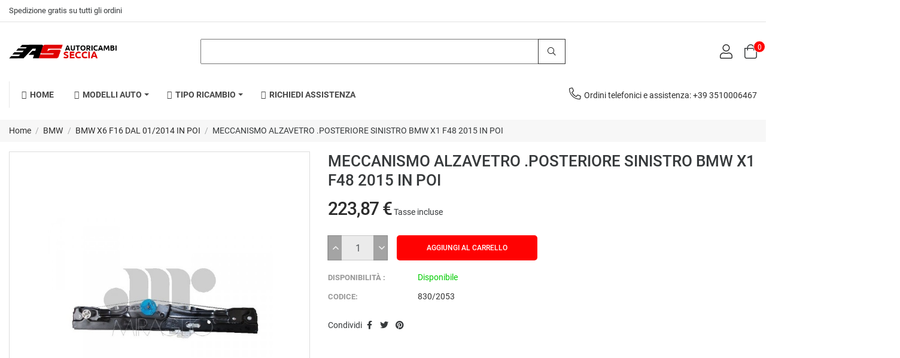

--- FILE ---
content_type: text/html; charset=utf-8
request_url: https://www.autoricambiseccia.it/bmw-x6-f16-dal-012014-in-poi/165-meccalz-posteriore-sinistro-bmw-x1-f48-2015.html
body_size: 163179
content:
<!doctype html>
<html lang="it-IT">

  <head>
    
      
  <meta charset="utf-8">


  <meta http-equiv="x-ua-compatible" content="ie=edge">



  <link rel="canonical" href="https://www.autoricambiseccia.it/bmw-x6-f16-dal-012014-in-poi/165-meccalz-posteriore-sinistro-bmw-x1-f48-2015.html">

  <title>MECCANISMO ALZAVETRO .POSTERIORE SINISTRO BMW X1 F48 2015 IN POI</title>
  
    
  
  <meta name="description" content="alzavetro meccanismo miraglio ac rolcar max electic life algo eq lift tek">
  <meta name="keywords" content="">
        <link rel="canonical" href="https://www.autoricambiseccia.it/bmw-x6-f16-dal-012014-in-poi/165-meccalz-posteriore-sinistro-bmw-x1-f48-2015.html">
    
      
  
  
    <script type="application/ld+json">
  {
    "@context": "https://schema.org",
    "@type": "Organization",
    "name" : "Autoricambi Seccia",
    "url" : "https://www.autoricambiseccia.it/",
    "logo": {
      "@type": "ImageObject",
      "url":"https://www.autoricambiseccia.it/img/logo-1673880849.jpg"
    }
  }
</script>

<script type="application/ld+json">
  {
    "@context": "https://schema.org",
    "@type": "WebPage",
    "isPartOf": {
      "@type": "WebSite",
      "url":  "https://www.autoricambiseccia.it/",
      "name": "Autoricambi Seccia"
    },
    "name": "MECCANISMO ALZAVETRO .POSTERIORE SINISTRO BMW X1 F48 2015 IN POI",
    "url":  "https://www.autoricambiseccia.it/bmw-x6-f16-dal-012014-in-poi/165-meccalz-posteriore-sinistro-bmw-x1-f48-2015.html"
  }
</script>


  <script type="application/ld+json">
    {
      "@context": "https://schema.org",
      "@type": "BreadcrumbList",
      "itemListElement": [
                      {
              "@type": "ListItem",
              "position": 1,
              "name": "Home",
              "item": "https://www.autoricambiseccia.it/"
              },                        {
              "@type": "ListItem",
              "position": 2,
              "name": "BMW",
              "item": "https://www.autoricambiseccia.it/436-bmw"
              },                        {
              "@type": "ListItem",
              "position": 3,
              "name": "BMW X6 F16 DAL 01/2014 IN POI",
              "item": "https://www.autoricambiseccia.it/10129-bmw-x6-f16-dal-012014-in-poi"
              },                        {
              "@type": "ListItem",
              "position": 4,
              "name": "MECCANISMO ALZAVETRO .POSTERIORE SINISTRO BMW X1 F48 2015 IN POI",
              "item": "https://www.autoricambiseccia.it/bmw-x6-f16-dal-012014-in-poi/165-meccalz-posteriore-sinistro-bmw-x1-f48-2015.html"
              }            ]
          }
  </script>
  
  
  
  
  
    
  

  
    <meta property="og:title" content="MECCANISMO ALZAVETRO .POSTERIORE SINISTRO BMW X1 F48 2015 IN POI" />
    <meta property="og:description" content="alzavetro meccanismo miraglio ac rolcar max electic life algo eq lift tek" />
    <meta property="og:url" content="https://www.autoricambiseccia.it/bmw-x6-f16-dal-012014-in-poi/165-meccalz-posteriore-sinistro-bmw-x1-f48-2015.html" />
    <meta property="og:site_name" content="Autoricambi Seccia" />
        



  <meta name="viewport" content="width=device-width, initial-scale=1">



  <link rel="icon" type="image/vnd.microsoft.icon" href="https://www.autoricambiseccia.it/img/favicon.ico?1673880849">
  <link rel="shortcut icon" type="image/x-icon" href="https://www.autoricambiseccia.it/img/favicon.ico?1673880849">



  



  	

  <script type="text/javascript">
        var FilterProductsPro = {"CONFIGS":{"FPP_VERSION":"4.2.4","FPP_COLUMN_NAME":"#main","FPP_SEARCH_RESULTS_APAGE":true,"FPP_SHOW_TOTAL_PRODUCTS_OPTION":true,"FPP_ORDER_BY_TOTAL_PRODUCTS":false,"FPP_FILTER_SEARCH_BOX":false,"FPP_SHOW_FILTER_IN_URL":true,"FPP_SHOW_FILTER":false,"FPP_OVERRIDE_CSS":false,"FPP_OVERRIDE_JS":false,"FPP_ENABLE_DEBUG":false,"FPP_IP_DEBUG":"","FPP_SEARCHER_STICKY":true,"FPP_INFINITE_SCROLL":false,"FPP_THEME_COMPATIBILITY":false,"FPP_SHOW_TREE_FILTER_CATEGORY":true,"FPP_ENABLE_COOKIES":false,"FPP_COOKIE_TIMESTAMP":"1706806179.1232","FPP_FORCE_INDEXATION":false,"FPP_SHOW_SUBCATEGORY_PRODUCTS":"0","FPP_DISCOUNT_BY_COUNTRY":"0","FPP_DISCOUNT_BY_GROUP":"0","FPP_SHOW_FLOAT_BUTTON_MOBILE":"1","FPP_DISABLE_FLOAT_BUTTON_MOBILE_HOME":"1","FPP_THEME_TITLE_BACKGROUND_COLOR":"","FPP_THEME_TITLE_TEXT_COLOR":"","FPP_THEME_TITLE_ICON_COLOR":"","FPP_THEME_SELECTED_OPTION_BACKGROUND_COLOR":"","FPP_THEME_SELECTED_OPTION_BORDER_COLOR":"","FPP_THEME_SELECTED_OPTION_TEXT_COLOR":"","FPP_THEME_SEARCHER_BACKGROUND_COLOR":"","FPP_THEME_FILTER_NAME_COLOR":"","FPP_THEME_OPTION_CHECK_RADIO_TEXT_COLOR":"","FPP_THEME_BUTTON_SEARCH_BORDER_COLOR":"#ff0303","FPP_THEME_BUTTON_SEARCH_BACKGROUND_COLOR":"#ff0303","FPP_THEME_BUTTON_SEARCH_TEXT_COLOR":"","FPP_THEME_ICON_MOBILE_BACKGROUND_COLOR":"","FPP_THEME_ICON_MOBILE_COLOR":"","FPP_THEME_FONT_FAMILY":"","FPP_THEME_FONT_SIZE":"","FPP_THEME_FONT_WEIGHT":"","FPP_SECTIONS_REMOVE":"#home-page-tabs,#homepage-slider,#htmlcontent_top,#subcategories,#editorial_block_center,.slogan,.cat-name,.iosSlider_tb20,.advanced_banner_container,.rev_slider_wrapper,.content-top .container","FPP_RM":"1"},"GLOBALS_VARS_JS":{"control_types":{"list":1,"radio":2,"check":3,"input":4,"slider":5},"filter_types":{"custom":{"type":6,"class":"label label-primary","title":"Personalizzato"},"category":{"type":1,"class":"label label-success","title":"Categoria"},"supplier":{"type":3,"class":"label label-info","title":"Fornitore"},"manufacturer":{"type":2,"class":"label label-warning","title":"Manufacturer"},"attribute":{"type":5,"class":"label label-brown ","title":"Attributo"},"feature":{"type":4,"class":"label label-danger","title":"Feature"},"price":{"type":7,"class":"label label-default","title":"Price"},"input":{"type":8,"class":"label label-default","title":"Text input"},"stock":{"type":9,"class":"label label-default","title":"Stock"},"condition":{"type":10,"class":"label label-default","title":"Condition"}}},"Msg":{"no_options_lang":"No options available","choose_lang":"Choose.."},"current_controller":"product","page_name":"product","id_current_controller":null,"query":"","tag":"","theme_name":"sparks","fpp_static_token":"437c4042241a66e2d04184ce23ca96a5","actions_filterproductspro":"https:\/\/www.autoricambiseccia.it\/module\/filterproductspro\/actions?ajax=1","search_filterproductspro":"https:\/\/www.autoricambiseccia.it\/module\/filterproductspro\/search?ajax=1","currencySign":"\u20ac","currencyFormat":null,"currencyBlank":1,"control_types":{"LIST":1,"RADIO":2,"CHECK":3,"INPUT":4,"SLIDER":5},"instant_search":{"3":"0"}};
        var RB_Meta = {"v":"1.0.0"};
        var active = "0";
        var cancel_rating_txt = "Cancel Rating";
        var collections = ["<a href='https:\/\/www.autoricambiseccia.it\/bmw-serie-1-e81-e87-dal-052007-in-poi\/23595-motoralza-dx-2pin-s1-e81-e88-07.html' class='sale-popup-img'><img src='https:\/\/www.autoricambiseccia.it\/91425-home_default\/motoralza-dx-2pin-s1-e81-e88-07.jpg' alt='MOTOR. ALZAVETRO ANTERIORE DESTRO 2PIN S1 E81\/E88 07'\/><\/a><div class='sale-popup-content'><h3><a href='https:\/\/www.autoricambiseccia.it\/bmw-serie-1-e81-e87-dal-052007-in-poi\/23595-motoralza-dx-2pin-s1-e81-e88-07.html' title='MOTOR. ALZAVETRO ANTERIORE DESTRO 2PIN S1 E81\/E88 07'>MOTOR. ALZAVETRO ANTERIORE DESTRO 2PIN S1 E81\/E88 07<\/a><\/h3><span class='sale-popup-timeago'><\/span><\/div><span class='button-close'><i class='material-icons'>close<\/i><\/span>","<a href='https:\/\/www.autoricambiseccia.it\/toyota-rav-4-dal-012006-in-poi\/37758-p-ti-posteriore-con-fondo-toyota-rav-4-01-06-mod-usa.html' class='sale-popup-img'><img src='https:\/\/www.autoricambiseccia.it\/218590-home_default\/p-ti-posteriore-con-fondo-toyota-rav-4-01-06-mod-usa.jpg' alt='PARAURTI POSTERIORE PRIMER  TOYOTA RAV 4 DAL  2006  5P LUNGO'\/><\/a><div class='sale-popup-content'><h3><a href='https:\/\/www.autoricambiseccia.it\/toyota-rav-4-dal-012006-in-poi\/37758-p-ti-posteriore-con-fondo-toyota-rav-4-01-06-mod-usa.html' title='PARAURTI POSTERIORE PRIMER  TOYOTA RAV 4 DAL  2006  5P LUNGO'>PARAURTI POSTERIORE PRIMER  TOYOTA RAV 4 DAL  2006  5P LUNGO<\/a><\/h3><span class='sale-popup-timeago'><\/span><\/div><span class='button-close'><i class='material-icons'>close<\/i><\/span>","<a href='https:\/\/www.autoricambiseccia.it\/volkswagen-transporter-t4-caravelle-dal-1996-in-poi\/36379-parafango-anteriore-sinistro-vw-transporter-t4-09-9008-03-caravelle-09-9007-96.html' class='sale-popup-img'><img src='https:\/\/www.autoricambiseccia.it\/208590-home_default\/parafango-anteriore-sinistro-vw-transporter-t4-09-9008-03-caravelle-09-9007-96.jpg' alt='PARAFANGO ANTERIORE SINISTRO VW TRANSPORTER T4 09\/90 IN POI 08\/03 CARAVELLE 09\/90 IN POI 07\/96'\/><\/a><div class='sale-popup-content'><h3><a href='https:\/\/www.autoricambiseccia.it\/volkswagen-transporter-t4-caravelle-dal-1996-in-poi\/36379-parafango-anteriore-sinistro-vw-transporter-t4-09-9008-03-caravelle-09-9007-96.html' title='PARAFANGO ANTERIORE SINISTRO VW TRANSPORTER T4 09\/90 IN POI 08\/03 CARAVELLE 09\/90 IN POI 07\/96'>PARAFANGO ANTERIORE SINISTRO VW TRANSPORTER T4 09\/90 IN POI 08\/03 CARAVELLE 09\/90 IN POI 07\/96<\/a><\/h3><span class='sale-popup-timeago'><\/span><\/div><span class='button-close'><i class='material-icons'>close<\/i><\/span>","<a href='https:\/\/www.autoricambiseccia.it\/seat-leon-dal-122012-in-poi\/60924-griglia-p-ti-anteriore-seat-leon-12-12.html' class='sale-popup-img'><img src='https:\/\/www.autoricambiseccia.it\/199326-home_default\/griglia-p-ti-anteriore-seat-leon-12-12.jpg' alt='GRIGLIA PARAURTI  ANTERIORE SEAT LEON DAL 2012  -TUV-'\/><\/a><div class='sale-popup-content'><h3><a href='https:\/\/www.autoricambiseccia.it\/seat-leon-dal-122012-in-poi\/60924-griglia-p-ti-anteriore-seat-leon-12-12.html' title='GRIGLIA PARAURTI  ANTERIORE SEAT LEON DAL 2012  -TUV-'>GRIGLIA PARAURTI  ANTERIORE SEAT LEON DAL 2012  -TUV-<\/a><\/h3><span class='sale-popup-timeago'><\/span><\/div><span class='button-close'><i class='material-icons'>close<\/i><\/span>","<a href='https:\/\/www.autoricambiseccia.it\/mitsubishi-pajero-dal-012007-in-poi\/42624-ossatura-rivestimento-mitsub-pajero-01-07.html' class='sale-popup-img'><img src='https:\/\/www.autoricambiseccia.it\/106722-home_default\/ossatura-rivestimento-mitsub-pajero-01-07.jpg' alt='OSSATURA RIVESTIMENTO MITSUB PAJERO 01\/07'\/><\/a><div class='sale-popup-content'><h3><a href='https:\/\/www.autoricambiseccia.it\/mitsubishi-pajero-dal-012007-in-poi\/42624-ossatura-rivestimento-mitsub-pajero-01-07.html' title='OSSATURA RIVESTIMENTO MITSUB PAJERO 01\/07'>OSSATURA RIVESTIMENTO MITSUB PAJERO 01\/07<\/a><\/h3><span class='sale-popup-timeago'><\/span><\/div><span class='button-close'><i class='material-icons'>close<\/i><\/span>","<a href='https:\/\/www.autoricambiseccia.it\/mini-coupe-r58dal-072011-in-poi\/92012-fanale-posteriore-destro-retrom-minione-cooper-r56-dal-07-2010-r58-dal-07-2011.html' class='sale-popup-img'><img src='https:\/\/www.autoricambiseccia.it\/194990-home_default\/fanale-posteriore-destro-retrom-minione-cooper-r56-dal-07-2010-r58-dal-07-2011.jpg' alt='FANALE POSTERIORE DESTRO RETRON MINIONE-COOPER R56 DAL  2010 R58 DAL 2011'\/><\/a><div class='sale-popup-content'><h3><a href='https:\/\/www.autoricambiseccia.it\/mini-coupe-r58dal-072011-in-poi\/92012-fanale-posteriore-destro-retrom-minione-cooper-r56-dal-07-2010-r58-dal-07-2011.html' title='FANALE POSTERIORE DESTRO RETRON MINIONE-COOPER R56 DAL  2010 R58 DAL 2011'>FANALE POSTERIORE DESTRO RETRON MINIONE-COOPER R56 DAL  2010 R58 DAL 2011<\/a><\/h3><span class='sale-popup-timeago'><\/span><\/div><span class='button-close'><i class='material-icons'>close<\/i><\/span>","<a href='https:\/\/www.autoricambiseccia.it\/mitsubishi-l200-dal-012015-in-poi\/102542-faro-fanale-sinistro-h4-pred-reg-el-mitsub-l200-15-in-poi-fiat-full-back-16-in-poi-par-nera.html' class='sale-popup-img'><img src='https:\/\/www.autoricambiseccia.it\/227960-home_default\/faro-fanale-sinistro-h4-pred-reg-el-mitsub-l200-15-in-poi-fiat-full-back-16-in-poi-par-nera.jpg' alt='FARO FANALE SINISTRO H4 PRED REG EL MITSUB L200 15 IN POI FIAT FULL BACK 16 IN POI PAR NERA'\/><\/a><div class='sale-popup-content'><h3><a href='https:\/\/www.autoricambiseccia.it\/mitsubishi-l200-dal-012015-in-poi\/102542-faro-fanale-sinistro-h4-pred-reg-el-mitsub-l200-15-in-poi-fiat-full-back-16-in-poi-par-nera.html' title='FARO FANALE SINISTRO H4 PRED REG EL MITSUB L200 15 IN POI FIAT FULL BACK 16 IN POI PAR NERA'>FARO FANALE SINISTRO H4 PRED REG EL MITSUB L200 15 IN POI FIAT FULL BACK 16 IN POI PAR NERA<\/a><\/h3><span class='sale-popup-timeago'><\/span><\/div><span class='button-close'><i class='material-icons'>close<\/i><\/span>","<a href='https:\/\/www.autoricambiseccia.it\/home\/26056-retrovisore-sinistro-meccprimtwingo-2011lunghezza-mostrina-225-cm.html' class='sale-popup-img'><img src='https:\/\/www.autoricambiseccia.it\/-home_default\/retrovisore-sinistro-meccprimtwingo-2011lunghezza-mostrina-225-cm.jpg' alt='RETROVISORE SINISTRO INISTRO MECCANICO PRIMER TWINGO 2011 IN POI lunghezza mostrina 22,5 cm'\/><\/a><div class='sale-popup-content'><h3><a href='https:\/\/www.autoricambiseccia.it\/home\/26056-retrovisore-sinistro-meccprimtwingo-2011lunghezza-mostrina-225-cm.html' title='RETROVISORE SINISTRO INISTRO MECCANICO PRIMER TWINGO 2011 IN POI lunghezza mostrina 22,5 cm'>RETROVISORE SINISTRO INISTRO MECCANICO PRIMER TWINGO 2011 IN POI lunghezza mostrina 22,5 cm<\/a><\/h3><span class='sale-popup-timeago'><\/span><\/div><span class='button-close'><i class='material-icons'>close<\/i><\/span>","<a href='https:\/\/www.autoricambiseccia.it\/home\/89962-paraurti-posteriore-volvo-v40-dal-10-2012.html' class='sale-popup-img'><img src='https:\/\/www.autoricambiseccia.it\/220392-home_default\/paraurti-posteriore-volvo-v40-dal-10-2012.jpg' alt='PARAURTI POSTERIORE VOLVO V40 DAL 2012'\/><\/a><div class='sale-popup-content'><h3><a href='https:\/\/www.autoricambiseccia.it\/home\/89962-paraurti-posteriore-volvo-v40-dal-10-2012.html' title='PARAURTI POSTERIORE VOLVO V40 DAL 2012'>PARAURTI POSTERIORE VOLVO V40 DAL 2012<\/a><\/h3><span class='sale-popup-timeago'><\/span><\/div><span class='button-close'><i class='material-icons'>close<\/i><\/span>","<a href='https:\/\/www.autoricambiseccia.it\/volvo-v70-dal-012007-in-poi\/90584-fanale-posteriore-destro-int-a-led-volvo-v70-dal-01-2007.html' class='sale-popup-img'><img src='https:\/\/www.autoricambiseccia.it\/216170-home_default\/fanale-posteriore-destro-int-a-led-volvo-v70-dal-01-2007.jpg' alt='FANALE POSTERIORE DESTRO INT A LED VOLVO V70 01\/07 IN POI'\/><\/a><div class='sale-popup-content'><h3><a href='https:\/\/www.autoricambiseccia.it\/volvo-v70-dal-012007-in-poi\/90584-fanale-posteriore-destro-int-a-led-volvo-v70-dal-01-2007.html' title='FANALE POSTERIORE DESTRO INT A LED VOLVO V70 01\/07 IN POI'>FANALE POSTERIORE DESTRO INT A LED VOLVO V70 01\/07 IN POI<\/a><\/h3><span class='sale-popup-timeago'><\/span><\/div><span class='button-close'><i class='material-icons'>close<\/i><\/span>"];
        var isLogged = false;
        var popup = "<div\n\tclass=\"rb-popup-container\"\n\tstyle=\"width:770px;\n\theight:460px;\tbackground-image: url('\/modules\/rbthemefunction\/\/views\/img\/imgbg_1.jpg');\tbackground-position: center\"\n>\n\t<div class=\"rb-popup-flex\">\n\t\t<div id=\"rb_newsletter_popup\" class=\"rb-block\">\n\t\t\t<div class=\"rb-block-content\">\n\t\t\t\t<form action=\"\" method=\"POST\">\n\t\t\t\t\t<div class=\"rb-popup-text\">\n    \t\t\t\t\t<h2>Be the first to know<\/h2>\n<p>Subscribe for the latest news &amp; get 15% off your first order.<\/p>\n                    <\/div>\n\n                    \t                    <div class=\"rb-relative-input relative\">\n\t                    \t<input class=\"inputNew\" id=\"rb-newsletter-popup\" type=\"email\" name=\"email\" required=\"\" value=\"\" placeholder=\"your@email.com\" \/>\n\t                    \t<button class=\"rb-send-email\">\n\t                    \t\t<i class=\"material-icons\">trending_flat<\/i>\n\t                    \t<\/button>\n\t                    <\/div>\n\n\t                    <div class=\"rb-email-alert\">\n\t                    \t<div class=\"cssload-container rb-ajax-loading\">\n\t<div class=\"cssload-double-torus\"><\/div>\n<\/div>\t                    \t<p class=\"rb-email rb-email-success alert alert-success\"><\/p>\n\t                    \t<p class=\"rb-email rb-email-error alert alert-danger\"><\/p>\n\t                    <\/div>\n                    \t\t\t\t<\/form>\n\t\t\t<\/div>\n\t\t<\/div>\n\t<\/div>\n<\/div>";
        var prestashop = {"cart":{"products":[],"totals":{"total":{"type":"total","label":"Totale","amount":0,"value":"0,00\u00a0\u20ac"},"total_including_tax":{"type":"total","label":"Totale (tasse incl.)","amount":0,"value":"0,00\u00a0\u20ac"},"total_excluding_tax":{"type":"total","label":"Totale (tasse escl.)","amount":0,"value":"0,00\u00a0\u20ac"}},"subtotals":{"products":{"type":"products","label":"Totale parziale","amount":0,"value":"0,00\u00a0\u20ac"},"discounts":null,"shipping":{"type":"shipping","label":"Spedizione","amount":0,"value":""},"tax":null},"products_count":0,"summary_string":"0 articoli","vouchers":{"allowed":1,"added":[]},"discounts":[],"minimalPurchase":0,"minimalPurchaseRequired":""},"currency":{"id":1,"name":"Euro","iso_code":"EUR","iso_code_num":"978","sign":"\u20ac"},"customer":{"lastname":null,"firstname":null,"email":null,"birthday":null,"newsletter":null,"newsletter_date_add":null,"optin":null,"website":null,"company":null,"siret":null,"ape":null,"is_logged":false,"gender":{"type":null,"name":null},"addresses":[]},"language":{"name":"Italiano (Italian)","iso_code":"it","locale":"it-IT","language_code":"it","is_rtl":"0","date_format_lite":"d\/m\/Y","date_format_full":"d\/m\/Y H:i:s","id":1},"page":{"title":"","canonical":"https:\/\/www.autoricambiseccia.it\/bmw-x6-f16-dal-012014-in-poi\/165-meccalz-posteriore-sinistro-bmw-x1-f48-2015.html","meta":{"title":"MECCANISMO ALZAVETRO .POSTERIORE SINISTRO BMW X1 F48 2015 IN POI","description":"alzavetro meccanismo miraglio ac rolcar max electic life algo eq lift tek","keywords":"","robots":"index"},"page_name":"product","body_classes":{"lang-it":true,"lang-rtl":false,"country-IT":true,"currency-EUR":true,"layout-full-width":true,"page-product":true,"tax-display-enabled":true,"product-id-165":true,"product-MECCANISMO ALZAVETRO .POSTERIORE SINISTRO BMW X1 F48 2015 IN POI":true,"product-id-category-10129":true,"product-id-manufacturer-42":true,"product-id-supplier-0":true,"product-available-for-order":true},"admin_notifications":[]},"shop":{"name":"Autoricambi Seccia","logo":"https:\/\/www.autoricambiseccia.it\/img\/logo-1673880849.jpg","stores_icon":"https:\/\/www.autoricambiseccia.it\/img\/logo_stores.png","favicon":"https:\/\/www.autoricambiseccia.it\/img\/favicon.ico"},"urls":{"base_url":"https:\/\/www.autoricambiseccia.it\/","current_url":"https:\/\/www.autoricambiseccia.it\/bmw-x6-f16-dal-012014-in-poi\/165-meccalz-posteriore-sinistro-bmw-x1-f48-2015.html","shop_domain_url":"https:\/\/www.autoricambiseccia.it","img_ps_url":"https:\/\/www.autoricambiseccia.it\/img\/","img_cat_url":"https:\/\/www.autoricambiseccia.it\/img\/c\/","img_lang_url":"https:\/\/www.autoricambiseccia.it\/img\/l\/","img_prod_url":"https:\/\/www.autoricambiseccia.it\/img\/p\/","img_manu_url":"https:\/\/www.autoricambiseccia.it\/img\/m\/","img_sup_url":"https:\/\/www.autoricambiseccia.it\/img\/su\/","img_ship_url":"https:\/\/www.autoricambiseccia.it\/img\/s\/","img_store_url":"https:\/\/www.autoricambiseccia.it\/img\/st\/","img_col_url":"https:\/\/www.autoricambiseccia.it\/img\/co\/","img_url":"https:\/\/www.autoricambiseccia.it\/themes\/sparks\/assets\/img\/","css_url":"https:\/\/www.autoricambiseccia.it\/themes\/sparks\/assets\/css\/","js_url":"https:\/\/www.autoricambiseccia.it\/themes\/sparks\/assets\/js\/","pic_url":"https:\/\/www.autoricambiseccia.it\/upload\/","pages":{"address":"https:\/\/www.autoricambiseccia.it\/indirizzo","addresses":"https:\/\/www.autoricambiseccia.it\/indirizzi","authentication":"https:\/\/www.autoricambiseccia.it\/login","cart":"https:\/\/www.autoricambiseccia.it\/carrello","category":"https:\/\/www.autoricambiseccia.it\/index.php?controller=category","cms":"https:\/\/www.autoricambiseccia.it\/index.php?controller=cms","contact":"https:\/\/www.autoricambiseccia.it\/contattaci","discount":"https:\/\/www.autoricambiseccia.it\/buoni-sconto","guest_tracking":"https:\/\/www.autoricambiseccia.it\/tracciatura-ospite","history":"https:\/\/www.autoricambiseccia.it\/cronologia-ordini","identity":"https:\/\/www.autoricambiseccia.it\/dati-personali","index":"https:\/\/www.autoricambiseccia.it\/","my_account":"https:\/\/www.autoricambiseccia.it\/account","order_confirmation":"https:\/\/www.autoricambiseccia.it\/conferma-ordine","order_detail":"https:\/\/www.autoricambiseccia.it\/index.php?controller=order-detail","order_follow":"https:\/\/www.autoricambiseccia.it\/segui-ordine","order":"https:\/\/www.autoricambiseccia.it\/ordine","order_return":"https:\/\/www.autoricambiseccia.it\/index.php?controller=order-return","order_slip":"https:\/\/www.autoricambiseccia.it\/buono-ordine","pagenotfound":"https:\/\/www.autoricambiseccia.it\/pagina-non-trovata","password":"https:\/\/www.autoricambiseccia.it\/recupero-password","pdf_invoice":"https:\/\/www.autoricambiseccia.it\/index.php?controller=pdf-invoice","pdf_order_return":"https:\/\/www.autoricambiseccia.it\/index.php?controller=pdf-order-return","pdf_order_slip":"https:\/\/www.autoricambiseccia.it\/index.php?controller=pdf-order-slip","prices_drop":"https:\/\/www.autoricambiseccia.it\/offerte","product":"https:\/\/www.autoricambiseccia.it\/index.php?controller=product","search":"https:\/\/www.autoricambiseccia.it\/ricerca","sitemap":"https:\/\/www.autoricambiseccia.it\/mappa-del-sito","stores":"https:\/\/www.autoricambiseccia.it\/negozi","supplier":"https:\/\/www.autoricambiseccia.it\/fornitori","register":"https:\/\/www.autoricambiseccia.it\/login?create_account=1","order_login":"https:\/\/www.autoricambiseccia.it\/ordine?login=1"},"alternative_langs":[],"theme_assets":"\/themes\/sparks\/assets\/","actions":{"logout":"https:\/\/www.autoricambiseccia.it\/?mylogout="},"no_picture_image":{"bySize":{"medium_default":{"url":"https:\/\/www.autoricambiseccia.it\/img\/p\/it-default-medium_default.jpg","width":98,"height":127},"small_default":{"url":"https:\/\/www.autoricambiseccia.it\/img\/p\/it-default-small_default.jpg","width":98,"height":127},"cart_default":{"url":"https:\/\/www.autoricambiseccia.it\/img\/p\/it-default-cart_default.jpg","width":125,"height":125},"home_default":{"url":"https:\/\/www.autoricambiseccia.it\/img\/p\/it-default-home_default.jpg","width":256,"height":256},"large_default":{"url":"https:\/\/www.autoricambiseccia.it\/img\/p\/it-default-large_default.jpg","width":800,"height":800}},"small":{"url":"https:\/\/www.autoricambiseccia.it\/img\/p\/it-default-medium_default.jpg","width":98,"height":127},"medium":{"url":"https:\/\/www.autoricambiseccia.it\/img\/p\/it-default-cart_default.jpg","width":125,"height":125},"large":{"url":"https:\/\/www.autoricambiseccia.it\/img\/p\/it-default-large_default.jpg","width":800,"height":800},"legend":""}},"configuration":{"display_taxes_label":true,"display_prices_tax_incl":true,"is_catalog":false,"show_prices":true,"opt_in":{"partner":false},"quantity_discount":{"type":"discount","label":"Sconto unit\u00e0"},"voucher_enabled":1,"return_enabled":0},"field_required":[],"breadcrumb":{"links":[{"title":"Home","url":"https:\/\/www.autoricambiseccia.it\/"},{"title":"BMW","url":"https:\/\/www.autoricambiseccia.it\/436-bmw"},{"title":"BMW X6 F16 DAL 01\/2014 IN POI","url":"https:\/\/www.autoricambiseccia.it\/10129-bmw-x6-f16-dal-012014-in-poi"},{"title":"MECCANISMO ALZAVETRO .POSTERIORE SINISTRO BMW X1 F48 2015 IN POI","url":"https:\/\/www.autoricambiseccia.it\/bmw-x6-f16-dal-012014-in-poi\/165-meccalz-posteriore-sinistro-bmw-x1-f48-2015.html"}],"count":4},"link":{"protocol_link":"https:\/\/","protocol_content":"https:\/\/"},"time":1768244965,"static_token":"36711d4f2e119f6791a0a3aa809ab9ed","token":"3047ab5b58ceedd74cc24601b0de4c07","debug":false};
        var priceDisplayPrecision = 2;
        var psemailsubscription_subscription = "https:\/\/www.autoricambiseccia.it\/module\/ps_emailsubscription\/subscription";
        var rbFrontendConfig = {"isEditMode":"","stretchedSectionContainer":"","is_rtl":"","rb_day":"Days"};
        var rb_ajax_url = "https:\/\/www.autoricambiseccia.it\/filter";
        var rb_days = "Days";
        var rb_facebook = {"general_appid":"","general_pageid":"","chat_state":"0","chat_color":"","chat_delay":"","login_state":"0","login_redirect":"no_redirect","comments_state":"0","comments_tab":"0","comments_width":"100%","comments_number":"","comments_admins":"","product_page_url":"https:\/\/www.autoricambiseccia.it\/bmw-x6-f16-dal-012014-in-poi\/165-meccalz-posteriore-sinistro-bmw-x1-f48-2015.html","login_destination":"https:\/\/www.autoricambiseccia.it\/account","phrases":{"login":"Entra"}};
        var rb_height = "460";
        var rb_hours = "Hours";
        var rb_minutes = "Minutes";
        var rb_modal = "<div class=\"modal-content\">\n\t<div class=\"modal-header\">\n\t\t<h5 class=\"modal-title text-xs-center\">\n\t\t\tDelete selected item ?\n\t\t<\/h5>\n\t<\/div>\n\n\t<div class=\"modal-footer\">\n\t\t<button type=\"button\" class=\"rb-modal-no rb-modal-accept btn btn-primary\" data-dismiss=\"modal\">\n\t\t\tAnnulla\n\t\t<\/button>\n\n\t\t<button type=\"button\" class=\"rb-modal-yes rb-modal-accept btn btn-primary\">\n\t\t\tOK\n\t\t<\/button>\n\t<\/div>\n<\/div>";
        var rb_seconds = "Seconds";
        var rb_slick = {"active":"1","slideshow":"5","slidesToScroll":"","autoplay":"0","autospeed":""};
        var rb_text = "You must be logged. <a href=\"https:\/\/www.autoricambiseccia.it\/login\">Accedi<\/a>";
        var rb_view = "1";
        var rb_width = "770";
        var rb_zoom = {"active":"0","type":"3","scroll":"1"};
        var text1 = "No Product";
        var text2 = "You Can Not Delete Default Wishlist";
        var token = "36711d4f2e119f6791a0a3aa809ab9ed";
        var url_ajax = "https:\/\/www.autoricambiseccia.it\/module\/rbthemefunction\/ajax";
        var url_compare = "https:\/\/www.autoricambiseccia.it\/compare";
        var url_wishlist = "https:\/\/www.autoricambiseccia.it\/wishlist";
      </script>
		<link rel="stylesheet" href="https://www.autoricambiseccia.it/themes/sparks/assets/css/theme.css" media="all">
		<link rel="stylesheet" href="/modules/rbthemeslider/views/css/rbthemeslider/rbthemeslider.css?v=1.0.0" media="all">
		<link rel="stylesheet" href="/modules/rbthemeslider/views/lib/font-awesome/css/font-awesome.min.css?v=4.7.0" media="all">
		<link rel="stylesheet" href="https://www.autoricambiseccia.it/modules/ps_searchbar/ps_searchbar.css" media="all">
		<link rel="stylesheet" href="https://www.autoricambiseccia.it/modules/paypal/views/css/paypal_fo.css" media="all">
		<link rel="stylesheet" href="https://www.autoricambiseccia.it/modules/rbthemedream/views/css/animate.css" media="all">
		<link rel="stylesheet" href="https://www.autoricambiseccia.it/modules/rbthemedream/views/css/front.css" media="all">
		<link rel="stylesheet" href="https://www.autoricambiseccia.it/modules/rbthemedream/views/css/slick.css" media="all">
		<link rel="stylesheet" href="https://www.autoricambiseccia.it/modules/rbthemedream/views/css/header.css" media="all">
		<link rel="stylesheet" href="https://www.autoricambiseccia.it/modules/rbthemedream/views/css/footer.css" media="all">
		<link rel="stylesheet" href="https://www.autoricambiseccia.it/modules/rbthemedream/views/css/lib/rb-img-360.css" media="all">
		<link rel="stylesheet" href="https://www.autoricambiseccia.it/modules/rbthemedream/views/css/lib/rb-prism.css" media="all">
		<link rel="stylesheet" href="https://www.autoricambiseccia.it/modules/rbthemefunction//views/css/front.css" media="all">
		<link rel="stylesheet" href="https://www.autoricambiseccia.it/modules/rbthemefunction//views/css/magnific-popup.css" media="all">
		<link rel="stylesheet" href="https://www.autoricambiseccia.it/modules/rbthemefunction//views/css/rate.css" media="all">
		<link rel="stylesheet" href="https://www.autoricambiseccia.it/modules/rbthememenu/views/css/animate.css" media="all">
		<link rel="stylesheet" href="https://www.autoricambiseccia.it/modules/filterproductspro/views/css/lib/nouislider/nouislider.min.css" media="all">
		<link rel="stylesheet" href="https://www.autoricambiseccia.it/modules/filterproductspro/views/css/lib/bootstrap/pts/pts-bootstrap.css" media="all">
		<link rel="stylesheet" href="https://www.autoricambiseccia.it/modules/filterproductspro/views/css/lib/font-awesome/font-awesome.css" media="all">
		<link rel="stylesheet" href="https://www.autoricambiseccia.it/modules/filterproductspro/views/css/front/filterproductspro.css" media="all">
		<link rel="stylesheet" href="https://www.autoricambiseccia.it/modules/filterproductspro/views/css/front/compatibilities.css" media="all">
		<link rel="stylesheet" href="https://www.autoricambiseccia.it/modules/filterproductspro/views/css/front/override.css" media="all">
		<link rel="stylesheet" href="https://www.autoricambiseccia.it/modules/filterproductspro/views/css/front/product.css" media="all">
		<link rel="stylesheet" href="https://www.autoricambiseccia.it/modules/rbsmartfilter//views/css/front.css" media="all">
		<link rel="stylesheet" href="https://www.autoricambiseccia.it/modules/rbsmartfilter//views/css/filter.css" media="all">
		<link rel="stylesheet" href="https://www.autoricambiseccia.it/js/jquery/ui/themes/base/minified/jquery-ui.min.css" media="all">
		<link rel="stylesheet" href="https://www.autoricambiseccia.it/js/jquery/ui/themes/base/minified/jquery.ui.theme.min.css" media="all">
		<link rel="stylesheet" href="https://www.autoricambiseccia.it/js/jquery/plugins/fancybox/jquery.fancybox.css" media="all">
		<link rel="stylesheet" href="https://www.autoricambiseccia.it/modules/rbthemeblog/views/css/rbthemeblog.css" media="all">
		<link rel="stylesheet" href="https://www.autoricambiseccia.it/modules/rbthememenu/views/css/megamenu.css" media="all">
		<link rel="stylesheet" href="https://www.autoricambiseccia.it/modules/rbthememenu/views/css/fix17.css" media="all">
		<link rel="stylesheet" href="https://www.autoricambiseccia.it/themes/sparks/assets/css/custom.css" media="all">
		<link rel="stylesheet" href="https://www.autoricambiseccia.it/modules/rbthemedream/views/css/config.css" media="all">
	
	


        <link rel="preload" href="/modules/creativeelements/views/lib/ceicons/fonts/ceicons.woff2?fj664s"
            as="font" type="font/woff2" crossorigin>
                <link rel="preload" href="/modules/creativeelements/views/lib/font-awesome/fonts/fontawesome-webfont.woff2?v=4.7.0"
            as="font" type="font/woff2" crossorigin>
        <!--CE-JS-->


  	<style>.rb_megamenu .rb_menus_li h4,
.rb_megamenu .rb_menus_li h5,
.rb_megamenu .rb_menus_li h6,
.rb_megamenu .rb_menus_li h1,
.rb_megamenu .rb_menus_li h2,
.rb_megamenu .rb_menus_li h3,
.rb_megamenu .rb_menus_li h4 *:not(i),
.rb_megamenu .rb_menus_li h5 *:not(i),
.rb_megamenu .rb_menus_li h6 *:not(i),
.rb_megamenu .rb_menus_li h1 *:not(i),
.rb_megamenu .rb_menus_li h2 *:not(i),
.rb_megamenu .rb_menus_li h3 *:not(i),
.rb_megamenu .rb_menus_li > a{
    font-family: inherit;
}
.rb_megamenu *:not(.fa):not(i){
    font-family: inherit;
}

.rb_block *{
    font-size: 14px;
}    

@media (min-width: 768px){
/*layout 1*/
    .rb_megamenu.layout_layout1{
        background: ;
    }
    .layout_layout1 .rb_megamenu_content{
      background: linear-gradient(#FFFFFF, #F2F2F2) repeat scroll 0 0 rgba(0, 0, 0, 0);
      background: -webkit-linear-gradient(#FFFFFF, #F2F2F2) repeat scroll 0 0 rgba(0, 0, 0, 0);
      background: -o-linear-gradient(#FFFFFF, #F2F2F2) repeat scroll 0 0 rgba(0, 0, 0, 0);
    }
    .rb_megamenu.layout_layout1:not(.ybc_vertical_menu) .rb_menus_ul{
         background: ;
    }

    #header .layout_layout1:not(.ybc_vertical_menu) .rb_menus_li > a,
    .layout_layout1 .ybc-menu-vertical-button,
    .layout_layout1 .rb_extra_item *{
        color: #484848
    }
    .layout_layout1 .ybc-menu-vertical-button .ybc-menu-button-toggle_icon_default .icon-bar{
        background-color: #484848
    }
    .layout_layout1 .rb_menus_li:hover > a, 
    .layout_layout1 .rb_menus_li.active > a,
    #header .layout_layout1 .rb_menus_li:hover > a,
    .layout_layout1:hover .ybc-menu-vertical-button,
    .layout_layout1 .rb_extra_item button[type="submit"]:hover i,
    #header .layout_layout1 .rb_menus_li.active > a{
        color: #ec4249;
    }
    
    .layout_layout1:not(.ybc_vertical_menu) .rb_menus_li > a:before,
    .layout_layout1.ybc_vertical_menu:hover .ybc-menu-vertical-button:before,
    .layout_layout1:hover .ybc-menu-vertical-button .ybc-menu-button-toggle_icon_default .icon-bar,
    .ybc-menu-vertical-button.layout_layout1:hover{background-color: #ec4249;}
    
    .layout_layout1:not(.ybc_vertical_menu) .rb_menus_li:hover > a,
    .rb_megamenu.layout_layout1.ybc_vertical_menu:hover,
    #header .layout_layout1:not(.ybc_vertical_menu) .rb_menus_li:hover > a,
    .rb_megamenu.layout_layout1.ybc_vertical_menu:hover{
        background: #ffffff;
    }
    
    .layout_layout1.rb_megamenu .rb_columns_ul,
    .layout_layout1.ybc_vertical_menu .rb_menus_ul{
        background-color: #ffffff;
    }
    #header .layout_layout1 .rb_block_content a,
    #header .layout_layout1 .rb_block_content p,
    .layout_layout1.ybc_vertical_menu .rb_menus_li > a,
    #header .layout_layout1.ybc_vertical_menu .rb_menus_li > a{
        color: #414141;
    }
    
    .layout_layout1 .rb_columns_ul h1,
    .layout_layout1 .rb_columns_ul h2,
    .layout_layout1 .rb_columns_ul h3,
    .layout_layout1 .rb_columns_ul h4,
    .layout_layout1 .rb_columns_ul h5,
    .layout_layout1 .rb_columns_ul h6,
    .layout_layout1 .rb_columns_ul .rb_block > h1 a,
    .layout_layout1 .rb_columns_ul .rb_block > h2 a,
    .layout_layout1 .rb_columns_ul .rb_block > h3 a,
    .layout_layout1 .rb_columns_ul .rb_block > h4 a,
    .layout_layout1 .rb_columns_ul .rb_block > h5 a,
    .layout_layout1 .rb_columns_ul .rb_block > h6 a,
    #header .layout_layout1 .rb_columns_ul .rb_block > h1 a,
    #header .layout_layout1 .rb_columns_ul .rb_block > h2 a,
    #header .layout_layout1 .rb_columns_ul .rb_block > h3 a,
    #header .layout_layout1 .rb_columns_ul .rb_block > h4 a,
    #header .layout_layout1 .rb_columns_ul .rb_block > h5 a,
    #header .layout_layout1 .rb_columns_ul .rb_block > h6 a,
    .layout_layout1 .rb_columns_ul .h1,
    .layout_layout1 .rb_columns_ul .h2,
    .layout_layout1 .rb_columns_ul .h3,
    .layout_layout1 .rb_columns_ul .h4,
    .layout_layout1 .rb_columns_ul .h5,
    .layout_layout1 .rb_columns_ul .h6{
        color: #414141;
    }
    
    
    .layout_layout1 li:hover > a,
    .layout_layout1 li > a:hover,
    .layout_layout1 .rb_tabs_li.open .rb_tab_toggle_title,
    .layout_layout1 .rb_tabs_li.open .rb_tab_toggle_title a,
    .layout_layout1 .rb_tabs_li:hover .rb_tab_toggle_title,
    .layout_layout1 .rb_tabs_li:hover .rb_tab_toggle_title a,
    #header .layout_layout1 .rb_tabs_li.open .rb_tab_toggle_title,
    #header .layout_layout1 .rb_tabs_li.open .rb_tab_toggle_title a,
    #header .layout_layout1 .rb_tabs_li:hover .rb_tab_toggle_title,
    #header .layout_layout1 .rb_tabs_li:hover .rb_tab_toggle_title a,
    .layout_layout1.ybc_vertical_menu .rb_menus_li > a,
    #header .layout_layout1 li:hover > a,
    .layout_layout1.ybc_vertical_menu .rb_menus_li:hover > a,
    #header .layout_layout1.ybc_vertical_menu .rb_menus_li:hover > a,
    #header .layout_layout1 .rb_columns_ul .rb_block_type_product .product-title > a:hover,
    #header .layout_layout1 li > a:hover{color: #ec4249;}
    
    
/*end layout 1*/
    
    
    /*layout 2*/
    .rb_megamenu.layout_layout2{
        background-color: #3cabdb;
    }
    
    #header .layout_layout2:not(.ybc_vertical_menu) .rb_menus_li > a,
    .layout_layout2 .ybc-menu-vertical-button,
    .layout_layout2 .rb_extra_item *{
        color: #ffffff
    }
    .layout_layout2 .ybc-menu-vertical-button .ybc-menu-button-toggle_icon_default .icon-bar{
        background-color: #ffffff
    }
    .layout_layout2:not(.ybc_vertical_menu) .rb_menus_li:hover > a, 
    .layout_layout2:not(.ybc_vertical_menu) .rb_menus_li.active > a,
    #header .layout_layout2:not(.ybc_vertical_menu) .rb_menus_li:hover > a,
    .layout_layout2:hover .ybc-menu-vertical-button,
    .layout_layout2 .rb_extra_item button[type="submit"]:hover i,
    #header .layout_layout2:not(.ybc_vertical_menu) .rb_menus_li.active > a{color: #ffffff;}
    
    .layout_layout2:hover .ybc-menu-vertical-button .ybc-menu-button-toggle_icon_default .icon-bar{
        background-color: #ffffff;
    }
    .layout_layout2:not(.ybc_vertical_menu) .rb_menus_li:hover > a,
    #header .layout_layout2:not(.ybc_vertical_menu) .rb_menus_li:hover > a,
    .rb_megamenu.layout_layout2.ybc_vertical_menu:hover{
        background-color: #50b4df;
    }
    
    .layout_layout2.rb_megamenu .rb_columns_ul,
    .layout_layout2.ybc_vertical_menu .rb_menus_ul{
        background-color: #ffffff;
    }
    #header .layout_layout2 .rb_block_content a,
    .layout_layout2.ybc_vertical_menu .rb_menus_li > a,
    #header .layout_layout2.ybc_vertical_menu .rb_menus_li > a,
    #header .layout_layout2 .rb_block_content p{
        color: #666666;
    }
    
    .layout_layout2 .rb_columns_ul h1,
    .layout_layout2 .rb_columns_ul h2,
    .layout_layout2 .rb_columns_ul h3,
    .layout_layout2 .rb_columns_ul h4,
    .layout_layout2 .rb_columns_ul h5,
    .layout_layout2 .rb_columns_ul h6,
    .layout_layout2 .rb_columns_ul .rb_block > h1 a,
    .layout_layout2 .rb_columns_ul .rb_block > h2 a,
    .layout_layout2 .rb_columns_ul .rb_block > h3 a,
    .layout_layout2 .rb_columns_ul .rb_block > h4 a,
    .layout_layout2 .rb_columns_ul .rb_block > h5 a,
    .layout_layout2 .rb_columns_ul .rb_block > h6 a,
    #header .layout_layout2 .rb_columns_ul .rb_block > h1 a,
    #header .layout_layout2 .rb_columns_ul .rb_block > h2 a,
    #header .layout_layout2 .rb_columns_ul .rb_block > h3 a,
    #header .layout_layout2 .rb_columns_ul .rb_block > h4 a,
    #header .layout_layout2 .rb_columns_ul .rb_block > h5 a,
    #header .layout_layout2 .rb_columns_ul .rb_block > h6 a,
    .layout_layout2 .rb_columns_ul .h1,
    .layout_layout2 .rb_columns_ul .h2,
    .layout_layout2 .rb_columns_ul .h3,
    .layout_layout2 .rb_columns_ul .h4,
    .layout_layout2 .rb_columns_ul .h5,
    .layout_layout2 .rb_columns_ul .h6{
        color: #414141;
    }
    
    
    .layout_layout2 li:hover > a,
    .layout_layout2 li > a:hover,
    .layout_layout2 .rb_tabs_li.open .rb_tab_toggle_title,
    .layout_layout2 .rb_tabs_li.open .rb_tab_toggle_title a,
    .layout_layout2 .rb_tabs_li:hover .rb_tab_toggle_title,
    .layout_layout2 .rb_tabs_li:hover .rb_tab_toggle_title a,
    #header .layout_layout2 .rb_tabs_li.open .rb_tab_toggle_title,
    #header .layout_layout2 .rb_tabs_li.open .rb_tab_toggle_title a,
    #header .layout_layout2 .rb_tabs_li:hover .rb_tab_toggle_title,
    #header .layout_layout2 .rb_tabs_li:hover .rb_tab_toggle_title a,
    #header .layout_layout2 li:hover > a,
    .layout_layout2.ybc_vertical_menu .rb_menus_li > a,
    .layout_layout2.ybc_vertical_menu .rb_menus_li:hover > a,
    #header .layout_layout2.ybc_vertical_menu .rb_menus_li:hover > a,
    #header .layout_layout2 .rb_columns_ul .rb_block_type_product .product-title > a:hover,
    #header .layout_layout2 li > a:hover{color: #fc4444;}
    
    
    
    /*layout 3*/
    .rb_megamenu.layout_layout3,
    .layout_layout3 .rb_tab_li_content{
        background-color: #333333;
        
    }
    #header .layout_layout3:not(.ybc_vertical_menu) .rb_menus_li > a,
    .layout_layout3 .ybc-menu-vertical-button,
    .layout_layout3 .rb_extra_item *{
        color: #ffffff
    }
    .layout_layout3 .ybc-menu-vertical-button .ybc-menu-button-toggle_icon_default .icon-bar{
        background-color: #ffffff
    }
    .layout_layout3 .rb_menus_li:hover > a, 
    .layout_layout3 .rb_menus_li.active > a,
    .layout_layout3 .rb_extra_item button[type="submit"]:hover i,
    #header .layout_layout3 .rb_menus_li:hover > a,
    #header .layout_layout3 .rb_menus_li.active > a,
    .layout_layout3:hover .ybc-menu-vertical-button,
    .layout_layout3:hover .ybc-menu-vertical-button .ybc-menu-button-toggle_icon_default .icon-bar{
        color: #ffffff;
    }
    
    .layout_layout3:not(.ybc_vertical_menu) .rb_menus_li:hover > a,
    #header .layout_layout3:not(.ybc_vertical_menu) .rb_menus_li:hover > a,
    .rb_megamenu.layout_layout3.ybc_vertical_menu:hover,
    .layout_layout3 .rb_tabs_li.open .rb_columns_contents_ul,
    .layout_layout3 .rb_tabs_li.open .rb_tab_li_content {
        background-color: #000000;
    }
    .layout_layout3 .rb_tabs_li.open.rb_tabs_has_content .rb_tab_li_content .rb_tab_name::before{
        border-right-color: #000000;
    }
    .layout_layout3.rb_megamenu .rb_columns_ul,
    .ybc_vertical_menu.layout_layout3 .rb_menus_ul.rb_mn_submenu_full_height .rb_menus_li:hover a::before,
    .layout_layout3.ybc_vertical_menu .rb_menus_ul{
        background-color: #000000;
        border-color: #000000;
    }
    #header .layout_layout3 .rb_block_content a,
    #header .layout_layout3 .rb_block_content p,
    .layout_layout3.ybc_vertical_menu .rb_menus_li > a,
    #header .layout_layout3.ybc_vertical_menu .rb_menus_li > a{
        color: #dcdcdc;
    }
    
    .layout_layout3 .rb_columns_ul h1,
    .layout_layout3 .rb_columns_ul h2,
    .layout_layout3 .rb_columns_ul h3,
    .layout_layout3 .rb_columns_ul h4,
    .layout_layout3 .rb_columns_ul h5,
    .layout_layout3 .rb_columns_ul h6,
    .layout_layout3 .rb_columns_ul .rb_block > h1 a,
    .layout_layout3 .rb_columns_ul .rb_block > h2 a,
    .layout_layout3 .rb_columns_ul .rb_block > h3 a,
    .layout_layout3 .rb_columns_ul .rb_block > h4 a,
    .layout_layout3 .rb_columns_ul .rb_block > h5 a,
    .layout_layout3 .rb_columns_ul .rb_block > h6 a,
    #header .layout_layout3 .rb_columns_ul .rb_block > h1 a,
    #header .layout_layout3 .rb_columns_ul .rb_block > h2 a,
    #header .layout_layout3 .rb_columns_ul .rb_block > h3 a,
    #header .layout_layout3 .rb_columns_ul .rb_block > h4 a,
    #header .layout_layout3 .rb_columns_ul .rb_block > h5 a,
    #header .layout_layout3 .rb_columns_ul .rb_block > h6 a,
    .layout_layout3 .rb_columns_ul .h1,
    .layout_layout3 .rb_columns_ul .h2,
    .layout_layout3 .rb_columns_ul .h3,
    .layout_layout3.ybc_vertical_menu .rb_menus_li:hover > a,
    #header .layout_layout3.ybc_vertical_menu .rb_menus_li:hover > a,
    .layout_layout3 .rb_columns_ul .h4,
    .layout_layout3 .rb_columns_ul .h5,
    .layout_layout3 .rb_columns_ul .h6{
        color: #ec4249;
    }
    
    
    .layout_layout3 li:hover > a,
    .layout_layout3 li > a:hover,
    .layout_layout3 .rb_tabs_li.open .rb_tab_toggle_title,
    .layout_layout3 .rb_tabs_li.open .rb_tab_toggle_title a,
    .layout_layout3 .rb_tabs_li:hover .rb_tab_toggle_title,
    .layout_layout3 .rb_tabs_li:hover .rb_tab_toggle_title a,
    #header .layout_layout3 .rb_tabs_li.open .rb_tab_toggle_title,
    #header .layout_layout3 .rb_tabs_li.open .rb_tab_toggle_title a,
    #header .layout_layout3 .rb_tabs_li:hover .rb_tab_toggle_title,
    #header .layout_layout3 .rb_tabs_li:hover .rb_tab_toggle_title a,
    #header .layout_layout3 li:hover > a,
    #header .layout_layout3 .rb_columns_ul .rb_block_type_product .product-title > a:hover,
    #header .layout_layout3 li > a:hover,
    .layout_layout3.ybc_vertical_menu .rb_menus_li > a,
    .layout_layout3 .has-sub .rb_categories li > a:hover,
    #header .layout_layout3 .has-sub .rb_categories li > a:hover{color: #fc4444;}
    
    
    /*layout 4*/
    
    .rb_megamenu.layout_layout4{
        background-color: #ffffff;
    }
    .rb_megamenu.layout_layout4:not(.ybc_vertical_menu) .rb_menus_ul{
         background: #ffffff;
    }

    #header .layout_layout4:not(.ybc_vertical_menu) .rb_menus_li > a,
    .layout_layout4 .ybc-menu-vertical-button,
    .layout_layout4 .rb_extra_item *{
        color: #333333
    }
    .layout_layout4 .ybc-menu-vertical-button .ybc-menu-button-toggle_icon_default .icon-bar{
        background-color: #333333
    }
    
    .layout_layout4 .rb_menus_li:hover > a, 
    .layout_layout4 .rb_menus_li.active > a,
    #header .layout_layout4 .rb_menus_li:hover > a,
    .layout_layout4:hover .ybc-menu-vertical-button,
    #header .layout_layout4 .rb_menus_li.active > a{color: #ffffff;}
    
    .layout_layout4:hover .ybc-menu-vertical-button .ybc-menu-button-toggle_icon_default .icon-bar{
        background-color: #ffffff;
    }
    
    .layout_layout4:not(.ybc_vertical_menu) .rb_menus_li:hover > a,
    .layout_layout4:not(.ybc_vertical_menu) .rb_menus_li.active > a,
    .layout_layout4:not(.ybc_vertical_menu) .rb_menus_li:hover > span, 
    .layout_layout4:not(.ybc_vertical_menu) .rb_menus_li.active > span,
    #header .layout_layout4:not(.ybc_vertical_menu) .rb_menus_li:hover > a, 
    #header .layout_layout4:not(.ybc_vertical_menu) .rb_menus_li.active > a,
    .layout_layout4:not(.ybc_vertical_menu) .rb_menus_li:hover > a,
    #header .layout_layout4:not(.ybc_vertical_menu) .rb_menus_li:hover > a,
    .rb_megamenu.layout_layout4.ybc_vertical_menu:hover,
    #header .layout_layout4 .rb_menus_li:hover > span, 
    #header .layout_layout4 .rb_menus_li.active > span{
        background-color: #ec4249;
    }
    .layout_layout4 .rb_megamenu_content {
      border-bottom-color: #ec4249;
    }
    
    .layout_layout4.rb_megamenu .rb_columns_ul,
    .ybc_vertical_menu.layout_layout4 .rb_menus_ul .rb_menus_li:hover a::before,
    .layout_layout4.ybc_vertical_menu .rb_menus_ul{
        background-color: #ffffff;
    }
    #header .layout_layout4 .rb_block_content a,
    .layout_layout4.ybc_vertical_menu .rb_menus_li > a,
    #header .layout_layout4.ybc_vertical_menu .rb_menus_li > a,
    #header .layout_layout4 .rb_block_content p{
        color: #666666;
    }
    
    .layout_layout4 .rb_columns_ul h1,
    .layout_layout4 .rb_columns_ul h2,
    .layout_layout4 .rb_columns_ul h3,
    .layout_layout4 .rb_columns_ul h4,
    .layout_layout4 .rb_columns_ul h5,
    .layout_layout4 .rb_columns_ul h6,
    .layout_layout4 .rb_columns_ul .rb_block > h1 a,
    .layout_layout4 .rb_columns_ul .rb_block > h2 a,
    .layout_layout4 .rb_columns_ul .rb_block > h3 a,
    .layout_layout4 .rb_columns_ul .rb_block > h4 a,
    .layout_layout4 .rb_columns_ul .rb_block > h5 a,
    .layout_layout4 .rb_columns_ul .rb_block > h6 a,
    #header .layout_layout4 .rb_columns_ul .rb_block > h1 a,
    #header .layout_layout4 .rb_columns_ul .rb_block > h2 a,
    #header .layout_layout4 .rb_columns_ul .rb_block > h3 a,
    #header .layout_layout4 .rb_columns_ul .rb_block > h4 a,
    #header .layout_layout4 .rb_columns_ul .rb_block > h5 a,
    #header .layout_layout4 .rb_columns_ul .rb_block > h6 a,
    .layout_layout4 .rb_columns_ul .h1,
    .layout_layout4 .rb_columns_ul .h2,
    .layout_layout4 .rb_columns_ul .h3,
    .layout_layout4 .rb_columns_ul .h4,
    .layout_layout4 .rb_columns_ul .h5,
    .layout_layout4 .rb_columns_ul .h6{
        color: #414141;
    }
    
    .layout_layout4 li:hover > a,
    .layout_layout4 li > a:hover,
    .layout_layout4 .rb_tabs_li.open .rb_tab_toggle_title,
    .layout_layout4 .rb_tabs_li.open .rb_tab_toggle_title a,
    .layout_layout4 .rb_tabs_li:hover .rb_tab_toggle_title,
    .layout_layout4 .rb_tabs_li:hover .rb_tab_toggle_title a,
    #header .layout_layout4 .rb_tabs_li.open .rb_tab_toggle_title,
    #header .layout_layout4 .rb_tabs_li.open .rb_tab_toggle_title a,
    #header .layout_layout4 .rb_tabs_li:hover .rb_tab_toggle_title,
    #header .layout_layout4 .rb_tabs_li:hover .rb_tab_toggle_title a,
    #header .layout_layout4 li:hover > a,
    .layout_layout4.ybc_vertical_menu .rb_menus_li > a,
    .layout_layout4.ybc_vertical_menu .rb_menus_li:hover > a,
    #header .layout_layout4.ybc_vertical_menu .rb_menus_li:hover > a,
    #header .layout_layout4 .rb_columns_ul .rb_block_type_product .product-title > a:hover,
    #header .layout_layout4 li > a:hover{color: #ec4249;}
    
    /* end layout 4*/
    
    
    
    
    /* Layout 5*/
    .rb_megamenu.layout_layout5{
        background-color: #f6f6f6;
    }
    .rb_megamenu.layout_layout5:not(.ybc_vertical_menu) .rb_menus_ul{
         background: #f6f6f6;
    }
    
    #header .layout_layout5:not(.ybc_vertical_menu) .rb_menus_li > a,
    .layout_layout5 .ybc-menu-vertical-button,
    .layout_layout5 .rb_extra_item *{
        color: #333333
    }
    .layout_layout5 .ybc-menu-vertical-button .ybc-menu-button-toggle_icon_default .icon-bar{
        background-color: #333333
    }
    .layout_layout5 .rb_menus_li:hover > a, 
    .layout_layout5 .rb_menus_li.active > a,
    .layout_layout5 .rb_extra_item button[type="submit"]:hover i,
    #header .layout_layout5 .rb_menus_li:hover > a,
    #header .layout_layout5 .rb_menus_li.active > a,
    .layout_layout5:hover .ybc-menu-vertical-button{
        color: #ec4249;
    }
    .layout_layout5:hover .ybc-menu-vertical-button .ybc-menu-button-toggle_icon_default .icon-bar{
        background-color: #ec4249;
    }
    
    .layout_layout5 .rb_menus_li > a:before{background-color: #ec4249;}
    

    .layout_layout5:not(.ybc_vertical_menu) .rb_menus_li:hover > a,
    #header .layout_layout5:not(.ybc_vertical_menu) .rb_menus_li:hover > a,
    .rb_megamenu.layout_layout5.ybc_vertical_menu:hover,
    #header .layout_layout5 .rb_menus_li:hover > a{
        background-color: ;
    }
    
    .layout_layout5.rb_megamenu .rb_columns_ul,
    .ybc_vertical_menu.layout_layout5 .rb_menus_ul .rb_menus_li:hover a::before,
    .layout_layout5.ybc_vertical_menu .rb_menus_ul{
        background-color: #ffffff;
    }
    #header .layout_layout5 .rb_block_content a,
    .layout_layout5.ybc_vertical_menu .rb_menus_li > a,
    #header .layout_layout5.ybc_vertical_menu .rb_menus_li > a,
    #header .layout_layout5 .rb_block_content p{
        color: #333333;
    }
    
    .layout_layout5 .rb_columns_ul h1,
    .layout_layout5 .rb_columns_ul h2,
    .layout_layout5 .rb_columns_ul h3,
    .layout_layout5 .rb_columns_ul h4,
    .layout_layout5 .rb_columns_ul h5,
    .layout_layout5 .rb_columns_ul h6,
    .layout_layout5 .rb_columns_ul .rb_block > h1 a,
    .layout_layout5 .rb_columns_ul .rb_block > h2 a,
    .layout_layout5 .rb_columns_ul .rb_block > h3 a,
    .layout_layout5 .rb_columns_ul .rb_block > h4 a,
    .layout_layout5 .rb_columns_ul .rb_block > h5 a,
    .layout_layout5 .rb_columns_ul .rb_block > h6 a,
    #header .layout_layout5 .rb_columns_ul .rb_block > h1 a,
    #header .layout_layout5 .rb_columns_ul .rb_block > h2 a,
    #header .layout_layout5 .rb_columns_ul .rb_block > h3 a,
    #header .layout_layout5 .rb_columns_ul .rb_block > h4 a,
    #header .layout_layout5 .rb_columns_ul .rb_block > h5 a,
    #header .layout_layout5 .rb_columns_ul .rb_block > h6 a,
    .layout_layout5 .rb_columns_ul .h1,
    .layout_layout5 .rb_columns_ul .h2,
    .layout_layout5 .rb_columns_ul .h3,
    .layout_layout5 .rb_columns_ul .h4,
    .layout_layout5 .rb_columns_ul .h5,
    .layout_layout5 .rb_columns_ul .h6{
        color: #414141;
    }
    
    .layout_layout5 li:hover > a,
    .layout_layout5 li > a:hover,
    .layout_layout5 .rb_tabs_li.open .rb_tab_toggle_title,
    .layout_layout5 .rb_tabs_li.open .rb_tab_toggle_title a,
    .layout_layout5 .rb_tabs_li:hover .rb_tab_toggle_title,
    .layout_layout5 .rb_tabs_li:hover .rb_tab_toggle_title a,
    #header .layout_layout5 .rb_tabs_li.open .rb_tab_toggle_title,
    #header .layout_layout5 .rb_tabs_li.open .rb_tab_toggle_title a,
    #header .layout_layout5 .rb_tabs_li:hover .rb_tab_toggle_title,
    #header .layout_layout5 .rb_tabs_li:hover .rb_tab_toggle_title a,
    .layout_layout5.ybc_vertical_menu .rb_menus_li > a,
    #header .layout_layout5 li:hover > a,
    .layout_layout5.ybc_vertical_menu .rb_menus_li:hover > a,
    #header .layout_layout5.ybc_vertical_menu .rb_menus_li:hover > a,
    #header .layout_layout5 .rb_columns_ul .rb_block_type_product .product-title > a:hover,
    #header .layout_layout5 li > a:hover{color: #ec4249;}
    
    /*end layout 5*/
}


@media (max-width: 767px){
    .ybc-menu-vertical-button,
    .transition_floating .close_menu, 
    .transition_full .close_menu{
        background-color: #000000;
        color: #ffffff;
    }
    .transition_floating .close_menu *, 
    .transition_full .close_menu *,
    .ybc-menu-vertical-button .icon-bar{
        color: #ffffff;
    }

    .close_menu .icon-bar,
    .ybc-menu-vertical-button .icon-bar {
      background-color: #ffffff;
    }
    .rb_menus_back_icon{
        border-color: #ffffff;
    }
    
    .layout_layout1 .rb_menus_li:hover > a, 
    #header .layout_layout1 .rb_menus_li:hover > a{color: #ec4249;}
    .layout_layout1 .rb_has_sub.rb_menus_li:hover .arrow::before{
        /*border-color: #ec4249;*/
    }
    
    
    .layout_layout1 .rb_menus_li:hover > a,
    #header .layout_layout1 .rb_menus_li:hover > a{
        background-color: #ffffff;
    }
    .layout_layout1 li:hover > a,
    .layout_layout1 li > a:hover,
    #header .layout_layout1 li:hover > a,
    #header .layout_layout1 .rb_columns_ul .rb_block_type_product .product-title > a:hover,
    #header .layout_layout1 li > a:hover{
        color: #ec4249;
    }
    
    /*------------------------------------------------------*/
    
    
    .layout_layout2 .rb_menus_li:hover > a, 
    #header .layout_layout2 .rb_menus_li:hover > a{color: #ffffff;}
    .layout_layout2 .rb_has_sub.rb_menus_li:hover .arrow::before{
        border-color: #ffffff;
    }
    
    .layout_layout2 .rb_menus_li:hover > a,
    #header .layout_layout2 .rb_menus_li:hover > a{
        background-color: #50b4df;
    }
    .layout_layout2 li:hover > a,
    .layout_layout2 li > a:hover,
    #header .layout_layout2 li:hover > a,
    #header .layout_layout2 .rb_columns_ul .rb_block_type_product .product-title > a:hover,
    #header .layout_layout2 li > a:hover{color: #fc4444;}
    
    /*------------------------------------------------------*/
    
    

    .layout_layout3 .rb_menus_li:hover > a, 
    #header .layout_layout3 .rb_menus_li:hover > a{
        color: #ffffff;
    }
    .layout_layout3 .rb_has_sub.rb_menus_li:hover .arrow::before{
        border-color: #ffffff;
    }
    
    .layout_layout3 .rb_menus_li:hover > a,
    #header .layout_layout3 .rb_menus_li:hover > a{
        background-color: #000000;
    }
    .layout_layout3 li:hover > a,
    .layout_layout3 li > a:hover,
    #header .layout_layout3 li:hover > a,
    #header .layout_layout3 .rb_columns_ul .rb_block_type_product .product-title > a:hover,
    #header .layout_layout3 li > a:hover,
    .layout_layout3 .has-sub .rb_categories li > a:hover,
    #header .layout_layout3 .has-sub .rb_categories li > a:hover{color: #fc4444;}
    
    
    
    /*------------------------------------------------------*/
    
    
    .layout_layout4 .rb_menus_li:hover > a, 
    #header .layout_layout4 .rb_menus_li:hover > a{
        color: #ffffff;
    }
    
    .layout_layout4 .rb_has_sub.rb_menus_li:hover .arrow::before{
        border-color: #ffffff;
    }
    
    .layout_layout4 .rb_menus_li:hover > a,
    #header .layout_layout4 .rb_menus_li:hover > a{
        background-color: #ec4249;
    }
    .layout_layout4 li:hover > a,
    .layout_layout4 li > a:hover,
    #header .layout_layout4 li:hover > a,
    #header .layout_layout4 .rb_columns_ul .rb_block_type_product .product-title > a:hover,
    #header .layout_layout4 li > a:hover{color: #ec4249;}
    
    
    /*------------------------------------------------------*/
    
    
    .layout_layout5 .rb_menus_li:hover > a, 
    #header .layout_layout5 .rb_menus_li:hover > a{color: #ec4249;}
    .layout_layout5 .rb_has_sub.rb_menus_li:hover .arrow::before{
        border-color: #ec4249;
    }
    
    .layout_layout5 .rb_menus_li:hover > a,
    #header .layout_layout5 .rb_menus_li:hover > a{
        background-color: ;
    }
    .layout_layout5 li:hover > a,
    .layout_layout5 li > a:hover,
    #header .layout_layout5 li:hover > a,
    #header .layout_layout5 .rb_columns_ul .rb_block_type_product .product-title > a:hover,
    #header .layout_layout5 li > a:hover{color: #ec4249;}
    
    /*------------------------------------------------------*/
    
    
    
    
}

















</style>
<meta name="generator" content="Powered by Rubikthem1.0.0 - Multi-Purpose, Responsive, Parallax, Mobile-Friendly Slider Module for PrestaShop." />
<style type="text/css">
    #main {
        position: relative;
    }
    
</style>
<style>
                                                [id ^= 'btn_searcher_'] {
            background: #ff0303 !important;
        }
                [id ^= 'btn_searcher_'] {
            border-color: #ff0303 !important;
        }
                            </style>
<div id="content-searchers-mobile" class="hidden-dt">
    <div class="searcher-header">
        <div>
            <span>Choose a searcher</span>
            <a class="close-content-searcher-mobile">
                <i class="fa-pts fa-pts-times"></i>
            </a>
        </div>
    </div>
    <div class="searcher-body"></div>
</div>

<script>
    
    (function (w, d, s, l, i) {
        w[l] = w[l] || [];
        w[l].push({'gtm.start': new Date().getTime(), event: 'gtm.js'});
        var f = d.getElementsByTagName(s)[0],
            j = d.createElement(s), dl = l != 'dataLayer' ? '&l=' + l : '';
        j.async = true;
        j.src =
            '//www.googletagmanager.com/gtm.js?id=' + i + dl;
        f.parentNode.insertBefore(j, f);
    })(window, document, 'script', 'dataLayer', 'GTM-5VH5SD4');
</script>

<!-- End Google Tag Manager -->

<script type="text/javascript">
    if (typeof (dataLayer) === 'undefined')
        dataLayer = [];
    var bwtag_page_type =
        {
          'page': 'product'
        };
    dataLayer.push(bwtag_page_type);
</script>

<script type="text/javascript">
    
    // Measure a view of product details. This example assumes the detail view occurs on pageload,
    // and also tracks a standard pageview of the details page.
    if (typeof (dataLayer) === 'undefined')
        var dataLayer = [];
    var bwtag_item_data = {
        'currency': 'EUR',
        'value': 183.5,
        'items':
            [{
                'item_name': 'MECCANISMO ALZAVETRO .POSTERIORE SINISTRO BMW X1 F48 2015 IN POI',         // Name or ID is required.
                'item_id': '165',
                'price': '183.5',
                'item_brand': 'Generico',
                'item_category': 'BMW X6 F16 DAL 01/2014 IN POI',
                                'item.item_category2': 'Alzavetri',
                                'item.item_category3': 'BMW',
                                'item.item_category4': 'BMW X1 F48 DAL 09/2015 IN POI',
                                'item_list_name': 'BMW X6 F16 DAL 01/2014 IN POI',
                'item_list_id': '10129',
                'quantity': '1'
            }]
    };
    dataLayer.push({
        'event': 'view_item',
        'ecommerce': bwtag_item_data
    });

    
</script>
    <script type="text/javascript">
        if (typeof (dataLayer) === 'undefined')
        dataLayer = [];
        var bwtag_remarketing_item_data = {
                'ecomm_prodid': [
                                '165',
                                ],
                'ecomm_pagetype': 'view_item',
                'ecomm_totalvalue': 183.5,
        };
        dataLayer.push(bwtag_remarketing_item_data);
    </script>




    
  <meta property="og:type" content="product">
  <meta property="og:url" content="https://www.autoricambiseccia.it/bmw-x6-f16-dal-012014-in-poi/165-meccalz-posteriore-sinistro-bmw-x1-f48-2015.html">
  <meta property="og:title" content="MECCANISMO ALZAVETRO .POSTERIORE SINISTRO BMW X1 F48 2015 IN POI">
  <meta property="og:site_name" content="Autoricambi Seccia">
  <meta property="og:description" content="alzavetro meccanismo miraglio ac rolcar max electic life algo eq lift tek">
  <meta property="og:image" content="https://www.autoricambiseccia.it/203494-large_default/meccalz-posteriore-sinistro-bmw-x1-f48-2015.jpg">
      <meta property="product:pretax_price:amount" content="183.5">
    <meta property="product:pretax_price:currency" content="EUR">
    <meta property="product:price:amount" content="223.87">
    <meta property="product:price:currency" content="EUR">
    
  </head>

  <body id="product" class="lang-it country-it currency-eur layout-full-width page-product tax-display-enabled product-id-165 product-meccanismo-alzavetro-posteriore-sinistro-bmw-x1-f48-2015-in-poi product-id-category-10129 product-id-manufacturer-42 product-id-supplier-0 product-available-for-order elementor-page elementor-page-165030101">
    
      <noscript>
    <iframe src="//www.googletagmanager.com/ns.html?id=GTM-5VH5SD4"
            height="0" width="0" style="display:none;visibility:hidden"></iframe>
</noscript>

    

    <main>
      
              

      <header id="header" class="">
        
          	    <section class="rb-header rb-header-1">
<!--popup-->
<!--popup<div id="popupCovid" style="width:90%;min-height:280px;background:#FFF;position: absolute;z-index: 99999;left: 50%;top: 250%;transform: translate(-50%,-40%);border-bottom:3px solid #e10000">
<h3 style="padding: 10px;text-align: center; background: #e10000;color: #FFF; margin-top:0;">AVVISO</h3>
<p style="padding: 10px 20px;font-size: 22px;line-height:32px; text-align:center">
Resteremo chiusi dal 6.08.25 al 18.08.25<br />Buone vacanze
<br /><br /><a href="javascript:;" id="closeMsgCovid" onclick="chiudiPopUp()">Chiudi avviso</a>
</p>
</div>-->
<!--popup-->
  <div class="header-desktop hidden-md-down">
          
    <div id="rb" class="rb">
	<div id="rb-inner">
		<div id="rb-section-wrap">
			<div class="top-nav rb-section rb-element rb-element-jfijaz0 rb-top-section rb-section-boxed rb-section-height-default rb-section-height-default" data-element_type="section">
	<div
		class="container rb-container rb-column-gap-default"
	>
        <div class="row"><div class="rb-column rb-element rb-element-vyptcp1 col-md-6 rb-top-column" data-element_type="column">
	<div class="rb-column-wraprb-element-populated">
		<div class="rb-widget-wrap"><div class="rb-widget rb-element rb-element-qblwmad rb-widget-html" data-element_type="html"><div class="rb-widget-container">
	<div class="ship hidden-sm-down"> Spedizione gratis su tutti gli ordini</div>
</div></div></div></div></div><div class="right-nav rb-column rb-element rb-element-f81mtqo col-md-6 rb-top-column" data-element_type="column">
	<div class="rb-column-wraprb-element-populated">
		<div class="rb-widget-wrap"><div class="rb-widget rb-element rb-element-u1x837g rb-widget-prestashop-widget-Currency" data-element_type="prestashop-widget-Currency"><div class="rb-widget-container">
	
</div></div><div class="rb-widget rb-element rb-element-dk8pqo9 rb-widget-prestashop-widget-Language" data-element_type="prestashop-widget-Language"><div class="rb-widget-container">
	
</div></div></div></div></div></div></div></div><div class="bottom-nav rb-section rb-element rb-element-a3objpl rb-top-section rb-section-boxed rb-section-height-default rb-section-height-default" data-element_type="section">
	<div
		class="container rb-container rb-column-gap-default"
	>
        <div class="row"><div class="rb-column rb-element rb-element-axikxjz col-md-3 rb-top-column" data-element_type="column">
	<div class="rb-column-wraprb-element-populated">
		<div class="rb-widget-wrap"><div class="rb-widget rb-element rb-element-lzdygzu rb-widget-prestashop-widget-Logo" data-element_type="prestashop-widget-Logo"><div class="rb-widget-container">
	<a href="https://www.autoricambiseccia.it/"><img class="logo img-fluid img-responsive" src="https://www.autoricambiseccia.it/img/logo-1673880849.jpg" alt="Autoricambi Seccia"></a>
</div></div></div></div></div><div class="rb-column rb-element rb-element-utq05gb col-md-6 rb-top-column" data-element_type="column">
	<div class="rb-column-wraprb-element-populated">
		<div class="rb-widget-wrap"><div class="rb-widget rb-element rb-element-rm4pkqj rb-widget-prestashop-widget-Search" data-element_type="prestashop-widget-Search"><div class="rb-widget-container">
	
<div class="rb-search-name search-widget">
	<div class="rb-search-widget">
		<a id="click_show_search" href="javascript:void(0)" data-toggle="dropdown" class="float-xs-right open-search hidden-lg-up" aria-expanded="true">
			<i class="fal fa-search"></i>
		</a>
		<div class="popup-content" id="exa-ricarca-mobile">
        			<form method="get" action="//www.autoricambiseccia.it/ricerca">
				<input type="text" name="s" aria-label="Search" class="rb-search" autocomplete="off">
				<button type="submit">
					<i class="fal fa-search search"></i>
					<span class="hidden-xl-down">Search</span>
				</button>
			</form>
	<div class="resuilt-search">
		<div class="rb-resuilt row"></div>
	</div>

	<p class="rb-resuilt-error"></p>            
		</div>
		<div class="cssload-container rb-ajax-loading">
			<div class="cssload-double-torus"></div>
		</div>
	</div>

	


</div>


</div></div></div></div></div><div class="ico-box rb-column rb-element rb-element-dgiwsuw col-md-3 rb-top-column" data-element_type="column">
	<div class="rb-column-wraprb-element-populated">
		<div class="rb-widget-wrap"><div class="rb-widget rb-element rb-element-m6b8exz rb-widget-prestashop-widget-Wishlist" data-element_type="prestashop-widget-Wishlist"><div class="rb-widget-container">
	
</div></div><div class="rb-widget rb-element rb-element-5dvhiec rb-widget-prestashop-widget-Login" data-element_type="prestashop-widget-Login"><div class="rb-widget-container">
		<!-- TPL LOGIN -->
		<div id="rb-login" class="rb-login popup-over">
			<a href="javascript:void(0)" class="align-items-center popup-title">
				<i class="fal fa-user"></i>
			</a>

						<div class="rb-dropdown rb-login-form rb-form-container dd-container dd-products dd-view  popup-content">
                <a style="position: absolute;right: 20px;top: 10px;font-size:24px;" href="javascript:;" id="click_off">X</a>				<div class="indent rb-indent">
					<div class="title-wrap flex-container">
						<h4 class="customer-form-tab login-tab active">
							<span>Login</span>
						</h4>

						<!-- <h4>OR</h4> -->

						<h4 class="customer-form-tab register-tab">
							<span>Registrati</span>
						</h4>
					</div>

					<div class="form-wrap">
						<form class="rb-customer-form active rb-form-login" action="https://www.autoricambiseccia.it/login"
							method="post">
							<div class="relative form-group">
								<div class="icon-true">
									<input class="form-control" name="email" type="email" value=""
										placeholder="Email" required="">
									<i class="material-icons">email</i>
								</div>
							</div>
							<div class="relative form-group">
								<div class="input-group-dis js-parent-focus">
									<div class="icon-true relative">
										<input class="form-control js-child-focus js-visible-password" name="password"
											type="password" value="" placeholder="Password"
											required="">
										<i class="material-icons">vpn_key</i>
									</div>
								</div>
							</div>

							<div class="login-submit">
								<input type="hidden" name="submitLogin" value="1">
								<button class="btn btn-primary login-button" data-link-action="sign-in" type="submit">
									Login
								</button>
								
							</div>

							<a href="https://www.autoricambiseccia.it/recupero-password" rel="nofollow">
								Hai dimenticato la password?
							</a>
						</form>

						<form action="https://www.autoricambiseccia.it/login?create_account=1?back=identity" class="rb-customer-form rb-form-register"
							method="POST">
							<input type="hidden" value="1" name="submitCreate">
							<input type="hidden" value="0" name="newsletter">
							<input type="hidden" value="0" name="optin">
							<input type="hidden" value="" name="id_customer">
							<input type="hidden" value="1" name="id_gender">

							<div class="form-group relative">
								<div class="icon-true">
									<input class="form-control" name="email" type="email" value=""
										placeholder="Email" required="">
									<i class="material-icons">email</i>
								</div>
							</div>

							<div class="form-group relative">
								<div class="input-group-dis js-parent-focus">
									<div class="icon-true relative">
										<input class="form-control" name="password"
											placeholder="Password" type="password" value=""
											required="" pattern=".{5,}">
										<i class="material-icons">vpn_key</i>
									</div>
								</div>
							</div>
							<div class="form-group relative">
								<div class="icon-true">
									<input class="form-control" name="firstname" type="text" value=""
										placeholder="Nome" required="">
									<i class="material-icons">&#xE7FF;</i>
								</div>
							</div>
							<div class="form-group relative">
								<div class="icon-true">
									<input class="form-control" name="lastname" type="text" value=""
										placeholder="Cognome" required="">
									<span class="focus-border"><i></i></span>
									<svg class="svgic input-icon">
										<use xlink:href="#si-account"></use>
									</svg>
								</div>
							</div>
							<div class="relative form-group rb-check-box">
								<input class="form-control" name="optin" id="optin" type="checkbox" value="1">
								<label for="optin">
									Privacy
								</label>
							</div>
							<div class="relative form-group rb-check-box">
								<input class="form-control" name="newsletter" id="newsletter" type="checkbox" value="1">
								<label for="newsletter">
									Iscriviti alla nostra newsletter
								</label>
							</div>
							<button class="btn btn-primary form-control-submit register-button" type="submit"
								data-back="https://www.autoricambiseccia.it/dati-personali">
								Registrati
							</button>
						</form>
					</div>
				</div>
			</div>
		
					
	</div>
		<!-- End -->

	<!-- Compare -->
		<!-- End -->

	<!-- TPL wishlist -->
		<!-- End -->
</div></div><div class="rb-widget rb-element rb-element-m5kp2g0 rb-widget-prestashop-widget-Cart" data-element_type="prestashop-widget-Cart"><div class="rb-widget-container">
	 <div>
<div id="blockcart" class="blockcart cart-preview" data-refresh-url="//www.autoricambiseccia.it/module/ps_shoppingcart/ajax">
    <a id="cart-toogle" class="cart-toogle header-btn header-cart-btn" data-toggle="dropdown" data-display="static">
        <i class="fal fa-shopping-bag"></i>
        <span class="info-wrapper">
            <span class="cart-products-count">0<span>Items</span></span>
            <span class="cart-title hidden-sm-down">Carrello</span>
            <span class="cart-toggle-details hidden-sm-down">
                                                            <span class="value">0,00 €</span>
                                                                                                                                                            </span>
        </span>
    </a>
    <div id="_desktop_blockcart-content" class="dropdown-menu-custom side-cart">
    <div id="blockcart-content" class="blockcart-content">
        <div class="cart-title">
            <button type="button" id="js-cart-close" class="close">
                <span>×</span>
            </button>
            <span class="modal-title">Il tuo carrello</span>
        </div>
                <span class="no-items">Non ci sono più articoli nel tuo carrello</span>
            </div>
</div>
<div class="bg-over-lay"></div></div>
 </div>
</div></div></div></div></div></div></div></div><div class="header-top rb-section rb-element rb-element-7yeof73 rb-top-section rb-section-boxed rb-section-height-default rb-section-height-default" data-element_type="section">
	<div
		class="container rb-container rb-column-gap-default"
	>
        <div class="row"><div class="top-w rb-column rb-element rb-element-8qaon2x col-md-8 rb-top-column" data-element_type="column">
	<div class="rb-column-wraprb-element-populated">
		<div class="rb-widget-wrap"><div class="rb-widget rb-element rb-element-h75vya7 rb-widget-prestashop-widget-Menu" data-element_type="prestashop-widget-Menu"><div class="rb-widget-container">
	    <div class="rb_megamenu 
        layout_layout1 
         show_icon_in_mobile 
          
        transition_fade   
        transition_floating 
                 
        rb-dir-ltr        hook-default        single_layout         disable_sticky_mobile         "
        data-bggray="bg_gray"
        >
        <div class="rb_megamenu_content">
            <div class="container">
                <div class="rb_megamenu_content_content">
                    <div class="ybc-menu-toggle ybc-menu-btn closed">
                        <span class="ybc-menu-button-toggle_icon">
                            <i class="icon-bar"></i>
                            <i class="icon-bar"></i>
                            <i class="icon-bar"></i>
                        </span>
                        Menu
                    </div>
                        <ul class="rb_menus_ul  " >
        <li class="close_menu">
            <div class="pull-left">
                <span class="rb_menus_back">
                    <i class="icon-bar"></i>
                    <i class="icon-bar"></i>
                    <i class="icon-bar"></i>
                </span>
                Menu
            </div>
            <div class="pull-right">
                <span class="rb_menus_back_icon"></span>
                Indietro
            </div>
        </li>
                    <li  class="rb_menus_li rb_sub_align_full" >
               <a  href="https://www.autoricambiseccia.it/" style="font-size:16px;">
                    <span class="rb_menu_content_title">
                                                    <i class="fa fa-home"></i>
                                                Home
                                                                    </span>
                </a>
                                                                                             
            </li>
                    <li  class="rb_menus_li rb_sub_align_full rb_has_sub" >
               <a  href="https://www.autoricambiseccia.it/#" style="font-size:16px;">
                    <span class="rb_menu_content_title">
                                                    <i class="fa fa-car"></i>
                                                MODELLI AUTO
                        <span class="rb_arrow"></span>                                            </span>
                </a>
                                                    <span class="arrow closed"></span>                                                <ul class="rb_columns_ul" style=" width:100%; font-size:14px;">
                                                                    <li class="rb_columns_li column_size_3  rb_has_sub">
                                                                                    <ul class="rb_blocks_ul">
                                                                                                    <li data-id-block="30" class="rb_blocks_li">
                                                            
    <div class="rb_block rb_block_type_category rb_hide_title">
        <h4 >Marchi auto</h4>
        <div class="rb_block_content">        
                                <ul class="rb_categories">
                    <li >
                <a href="https://www.autoricambiseccia.it/433-alfa-romeo">ALFA ROMEO</a>
                            </li>
                    <li >
                <a href="https://www.autoricambiseccia.it/434-audi">AUDI</a>
                            </li>
                    <li >
                <a href="https://www.autoricambiseccia.it/436-bmw">BMW</a>
                            </li>
                    <li >
                <a href="https://www.autoricambiseccia.it/437-chevrolet-daewoo">CHEVROLET/DAEWOO</a>
                            </li>
                    <li >
                <a href="https://www.autoricambiseccia.it/438-chrysler">CHRYSLER</a>
                            </li>
                    <li >
                <a href="https://www.autoricambiseccia.it/439-citroen">CITROEN</a>
                            </li>
                    <li >
                <a href="https://www.autoricambiseccia.it/495-cupra">CUPRA</a>
                            </li>
                    <li >
                <a href="https://www.autoricambiseccia.it/440-dacia">DACIA</a>
                            </li>
                    <li >
                <a href="https://www.autoricambiseccia.it/476-daf">DAF</a>
                            </li>
                    <li >
                <a href="https://www.autoricambiseccia.it/441-daihatsu">DAIHATSU</a>
                            </li>
                    <li >
                <a href="https://www.autoricambiseccia.it/442-dodge">DODGE</a>
                            </li>
                    <li >
                <a href="https://www.autoricambiseccia.it/443-fiat">FIAT</a>
                            </li>
                    <li >
                <a href="https://www.autoricambiseccia.it/444-ford">FORD</a>
                            </li>
                    <li >
                <a href="https://www.autoricambiseccia.it/486-great-wall">GREAT WALL</a>
                            </li>
            </ul>
                    </div>
    </div>
    <div class="clearfix"></div>

                                                    </li>
                                                                                            </ul>
                                                                            </li>
                                                                    <li class="rb_columns_li column_size_3  rb_has_sub">
                                                                                    <ul class="rb_blocks_ul">
                                                                                                    <li data-id-block="18" class="rb_blocks_li">
                                                            
    <div class="rb_block rb_block_type_category rb_hide_title">
        <h4 >Marchi auto</h4>
        <div class="rb_block_content">        
                                <ul class="rb_categories">
                    <li >
                <a href="https://www.autoricambiseccia.it/445-honda">HONDA</a>
                            </li>
                    <li >
                <a href="https://www.autoricambiseccia.it/446-hyundai">HYUNDAI</a>
                            </li>
                    <li >
                <a href="https://www.autoricambiseccia.it/487-infiniti">INFINITI</a>
                            </li>
                    <li >
                <a href="https://www.autoricambiseccia.it/447-isuzu">ISUZU</a>
                            </li>
                    <li >
                <a href="https://www.autoricambiseccia.it/448-iveco">IVECO</a>
                            </li>
                    <li >
                <a href="https://www.autoricambiseccia.it/473-jaguar">JAGUAR</a>
                            </li>
                    <li >
                <a href="https://www.autoricambiseccia.it/449-jeep">JEEP</a>
                            </li>
                    <li >
                <a href="https://www.autoricambiseccia.it/450-kia">KIA</a>
                            </li>
                    <li >
                <a href="https://www.autoricambiseccia.it/451-lancia">LANCIA</a>
                            </li>
                    <li >
                <a href="https://www.autoricambiseccia.it/452-land-rover">LAND ROVER</a>
                            </li>
                    <li >
                <a href="https://www.autoricambiseccia.it/453-lexus">LEXUS</a>
                            </li>
                    <li >
                <a href="https://www.autoricambiseccia.it/492-ligier">LIGIER</a>
                            </li>
                    <li >
                <a href="https://www.autoricambiseccia.it/489-mahindra">MAHINDRA</a>
                            </li>
                    <li >
                <a href="https://www.autoricambiseccia.it/478-man">MAN</a>
                            </li>
                    <li >
                <a href="https://www.autoricambiseccia.it/454-mazda">MAZDA</a>
                            </li>
            </ul>
                    </div>
    </div>
    <div class="clearfix"></div>

                                                    </li>
                                                                                            </ul>
                                                                            </li>
                                                                    <li class="rb_columns_li column_size_3  rb_has_sub">
                                                                                    <ul class="rb_blocks_ul">
                                                                                                    <li data-id-block="31" class="rb_blocks_li">
                                                            
    <div class="rb_block rb_block_type_category rb_hide_title">
        <h4 >Marchi auto</h4>
        <div class="rb_block_content">        
                                <ul class="rb_categories">
                    <li >
                <a href="https://www.autoricambiseccia.it/455-mercedes">MERCEDES</a>
                            </li>
                    <li >
                <a href="https://www.autoricambiseccia.it/456-mini">MINI</a>
                            </li>
                    <li >
                <a href="https://www.autoricambiseccia.it/457-mitsubishi">MITSUBISHI</a>
                            </li>
                    <li >
                <a href="https://www.autoricambiseccia.it/458-nissan">NISSAN</a>
                            </li>
                    <li >
                <a href="https://www.autoricambiseccia.it/459-opel">OPEL</a>
                            </li>
                    <li >
                <a href="https://www.autoricambiseccia.it/460-peugeot">PEUGEOT</a>
                            </li>
                    <li >
                <a href="https://www.autoricambiseccia.it/475-piaggio">PIAGGIO</a>
                            </li>
                    <li >
                <a href="https://www.autoricambiseccia.it/474-porsche">PORSCHE</a>
                            </li>
                    <li >
                <a href="https://www.autoricambiseccia.it/461-renault">RENAULT</a>
                            </li>
                    <li >
                <a href="https://www.autoricambiseccia.it/480-renault-truck">RENAULT TRUCK</a>
                            </li>
                    <li >
                <a href="https://www.autoricambiseccia.it/462-rover">ROVER</a>
                            </li>
                    <li >
                <a href="https://www.autoricambiseccia.it/463-saab">SAAB</a>
                            </li>
                    <li >
                <a href="https://www.autoricambiseccia.it/479-scania">SCANIA</a>
                            </li>
                    <li >
                <a href="https://www.autoricambiseccia.it/464-seat">SEAT</a>
                            </li>
                    <li >
                <a href="https://www.autoricambiseccia.it/465-skoda">SKODA</a>
                            </li>
            </ul>
                    </div>
    </div>
    <div class="clearfix"></div>

                                                    </li>
                                                                                            </ul>
                                                                            </li>
                                                                    <li class="rb_columns_li column_size_3  rb_has_sub">
                                                                                    <ul class="rb_blocks_ul">
                                                                                                    <li data-id-block="32" class="rb_blocks_li">
                                                            
    <div class="rb_block rb_block_type_category rb_hide_title">
        <h4 >Marchi auto</h4>
        <div class="rb_block_content">        
                                <ul class="rb_categories">
                    <li >
                <a href="https://www.autoricambiseccia.it/466-smart">SMART</a>
                            </li>
                    <li >
                <a href="https://www.autoricambiseccia.it/467-ssangyong">SSANGYONG</a>
                            </li>
                    <li >
                <a href="https://www.autoricambiseccia.it/468-subaru">SUBARU</a>
                            </li>
                    <li >
                <a href="https://www.autoricambiseccia.it/469-suzuki">SUZUKI</a>
                            </li>
                    <li >
                <a href="https://www.autoricambiseccia.it/490-tata">TATA</a>
                            </li>
                    <li >
                <a href="https://www.autoricambiseccia.it/491-tesla">TESLA</a>
                            </li>
                    <li >
                <a href="https://www.autoricambiseccia.it/470-toyota">TOYOTA</a>
                            </li>
                    <li >
                <a href="https://www.autoricambiseccia.it/481-universale">UNIVERSALE</a>
                            </li>
                    <li >
                <a href="https://www.autoricambiseccia.it/471-volkswagen">VOLKSWAGEN</a>
                            </li>
                    <li >
                <a href="https://www.autoricambiseccia.it/472-volvo">VOLVO</a>
                            </li>
                    <li >
                <a href="https://www.autoricambiseccia.it/477-volvo-truck">VOLVO TRUCK</a>
                            </li>
            </ul>
                    </div>
    </div>
    <div class="clearfix"></div>

                                                    </li>
                                                                                            </ul>
                                                                            </li>
                                                            </ul>
                                         
            </li>
                    <li  class="rb_menus_li rb_sub_align_full rb_has_sub" >
               <a  href="https://www.autoricambiseccia.it/#" style="font-size:16px;">
                    <span class="rb_menu_content_title">
                                                    <i class="fa fa-cogs"></i>
                                                Tipo ricambio
                        <span class="rb_arrow"></span>                                            </span>
                </a>
                                                    <span class="arrow closed"></span>                                                <ul class="rb_columns_ul" style=" width:100%; font-size:14px;">
                                                                    <li class="rb_columns_li column_size_4  rb_has_sub">
                                                                                    <ul class="rb_blocks_ul">
                                                                                                    <li data-id-block="33" class="rb_blocks_li">
                                                            
    <div class="rb_block rb_block_type_category rb_hide_title">
        <h4 >Tipo ricambio</h4>
        <div class="rb_block_content">        
                                <ul class="rb_categories">
                    <li >
                <a href="https://www.autoricambiseccia.it/102-accessori">Accessori</a>
                            </li>
                    <li >
                <a href="https://www.autoricambiseccia.it/103-alzavetri">Alzavetri</a>
                            </li>
                    <li >
                <a href="https://www.autoricambiseccia.it/110-coppa">Coppa</a>
                            </li>
                    <li >
                <a href="https://www.autoricambiseccia.it/108-deflettori">Deflettori</a>
                            </li>
                    <li >
                <a href="https://www.autoricambiseccia.it/109-guarnizioni">Guarnizioni</a>
                            </li>
                    <li >
                <a href="https://www.autoricambiseccia.it/111-illuminazione-hella">Illuminazione hella</a>
                            </li>
                    <li >
                <a href="https://www.autoricambiseccia.it/112-illuminazione-valeo">Illuminazione valeo</a>
                            </li>
                    <li >
                <a href="https://www.autoricambiseccia.it/106-maniglie-alzavetri">Maniglie - Alzavetri</a>
                            </li>
                    <li >
                <a href="https://www.autoricambiseccia.it/107-piastre-retrovisori">Piastre retrovisori</a>
                            </li>
                    <li >
                <a href="https://www.autoricambiseccia.it/101-portatutto">Portatutto</a>
                            </li>
                    <li >
                <a href="https://www.autoricambiseccia.it/104-retrovisori">Retrovisori</a>
                            </li>
                    <li >
                <a href="https://www.autoricambiseccia.it/105-vetro-retrovisore">Vetro retrovisore</a>
                            </li>
            </ul>
                    </div>
    </div>
    <div class="clearfix"></div>

                                                    </li>
                                                                                            </ul>
                                                                            </li>
                                                                    <li class="rb_columns_li column_size_4  rb_has_sub">
                                                                                    <ul class="rb_blocks_ul">
                                                                                                    <li data-id-block="34" class="rb_blocks_li">
                                                            
    <div class="rb_block rb_block_type_category rb_hide_title">
        <h4 >Tipo ricambio</h4>
        <div class="rb_block_content">        
                                <ul class="rb_categories">
                    <li >
                <a href="https://www.autoricambiseccia.it/125-copricerchi">Copricerchi</a>
                            </li>
                    <li >
                <a href="https://www.autoricambiseccia.it/113-illuminazione-depo-tyc">Illuminazione depo-tyc</a>
                            </li>
                    <li >
                <a href="https://www.autoricambiseccia.it/116-illuminazione-marelli">Illuminazione marelli</a>
                            </li>
                    <li >
                <a href="https://www.autoricambiseccia.it/123-illuminazione-ulo">Illuminazione ulo</a>
                            </li>
                    <li >
                <a href="https://www.autoricambiseccia.it/115-lamiera">Lamiera</a>
                            </li>
                    <li >
                <a href="https://www.autoricambiseccia.it/118-lampada">Lampada</a>
                            </li>
                    <li >
                <a href="https://www.autoricambiseccia.it/122-maniglie">Maniglie</a>
                            </li>
                    <li >
                <a href="https://www.autoricambiseccia.it/124-molle-a-gas">Molle a gas</a>
                            </li>
                    <li >
                <a href="https://www.autoricambiseccia.it/117-originale">Originale</a>
                            </li>
                    <li >
                <a href="https://www.autoricambiseccia.it/114-paraurti-e-griglie">Paraurti e griglie</a>
                            </li>
                    <li >
                <a href="https://www.autoricambiseccia.it/120-pistoni-portellone">Pistoni portellone</a>
                            </li>
                    <li >
                <a href="https://www.autoricambiseccia.it/119-plastica-marelli">Plastica marelli</a>
                            </li>
            </ul>
                    </div>
    </div>
    <div class="clearfix"></div>

                                                    </li>
                                                                                            </ul>
                                                                            </li>
                                                            </ul>
                                         
            </li>
                    <li  class="rb_menus_li rb_sub_align_full" >
               <a  href="https://www.autoricambiseccia.it/content/17-richiedi-assistenza" style="font-size:16px;">
                    <span class="rb_menu_content_title">
                                                    <i class="fa fa-headphones"></i>
                                                RICHIEDI ASSISTENZA
                                                                    </span>
                </a>
                                                                                             
            </li>
            </ul>

    

                </div>
            </div>
        </div>
    </div>

</div></div></div></div></div><div class="rb-column rb-element rb-element-v55prt6 col-md-4 rb-top-column" data-element_type="column">
	<div class="rb-column-wraprb-element-populated">
		<div class="rb-widget-wrap"><div class="rb-widget rb-element rb-element-nikff5r rb-widget-html" data-element_type="html"><div class="rb-widget-container">
	<div class="text-header"><a class="contact-phone" href="tel:+39 3510006467"><i class="fal fa-phone-alt"></i>Ordini telefonici e assistenza: +39 3510006467</a></div>
</div></div></div></div></div></div></div></div>
		</div>
	</div>
</div>

      </div>
</section>
<div class="header-mobile navbar-head hidden-lg-up">
    <div class="header-flex">
        <div class="col-xl-4 col-lg-4 col-md-4 col-sm-3 col-xs-3 megamenu header-left">
              <div class="rb_megamenu 
        layout_layout1 
         show_icon_in_mobile 
          
        transition_fade   
        transition_floating 
                 
        rb-dir-ltr        hook-default        single_layout         disable_sticky_mobile         "
        data-bggray="bg_gray"
        >
        <div class="rb_megamenu_content">
            <div class="container">
                <div class="rb_megamenu_content_content">
                    <div class="ybc-menu-toggle ybc-menu-btn closed">
                        <span class="ybc-menu-button-toggle_icon">
                            <i class="icon-bar"></i>
                            <i class="icon-bar"></i>
                            <i class="icon-bar"></i>
                        </span>
                        Menu
                    </div>
                        <ul class="rb_menus_ul  " >
        <li class="close_menu">
            <div class="pull-left">
                <span class="rb_menus_back">
                    <i class="icon-bar"></i>
                    <i class="icon-bar"></i>
                    <i class="icon-bar"></i>
                </span>
                Menu
            </div>
            <div class="pull-right">
                <span class="rb_menus_back_icon"></span>
                Indietro
            </div>
        </li>
                    <li  class="rb_menus_li rb_sub_align_full" >
               <a  href="https://www.autoricambiseccia.it/" style="font-size:16px;">
                    <span class="rb_menu_content_title">
                                                    <i class="fa fa-home"></i>
                                                Home
                                                                    </span>
                </a>
                                                                                             
            </li>
                    <li  class="rb_menus_li rb_sub_align_full rb_has_sub" >
               <a  href="https://www.autoricambiseccia.it/#" style="font-size:16px;">
                    <span class="rb_menu_content_title">
                                                    <i class="fa fa-car"></i>
                                                MODELLI AUTO
                        <span class="rb_arrow"></span>                                            </span>
                </a>
                                                    <span class="arrow closed"></span>                                                <ul class="rb_columns_ul" style=" width:100%; font-size:14px;">
                                                                    <li class="rb_columns_li column_size_3  rb_has_sub">
                                                                                    <ul class="rb_blocks_ul">
                                                                                                    <li data-id-block="30" class="rb_blocks_li">
                                                            
    <div class="rb_block rb_block_type_category rb_hide_title">
        <h4 >Marchi auto</h4>
        <div class="rb_block_content">        
                                <ul class="rb_categories">
                    <li >
                <a href="https://www.autoricambiseccia.it/433-alfa-romeo">ALFA ROMEO</a>
                            </li>
                    <li >
                <a href="https://www.autoricambiseccia.it/434-audi">AUDI</a>
                            </li>
                    <li >
                <a href="https://www.autoricambiseccia.it/436-bmw">BMW</a>
                            </li>
                    <li >
                <a href="https://www.autoricambiseccia.it/437-chevrolet-daewoo">CHEVROLET/DAEWOO</a>
                            </li>
                    <li >
                <a href="https://www.autoricambiseccia.it/438-chrysler">CHRYSLER</a>
                            </li>
                    <li >
                <a href="https://www.autoricambiseccia.it/439-citroen">CITROEN</a>
                            </li>
                    <li >
                <a href="https://www.autoricambiseccia.it/495-cupra">CUPRA</a>
                            </li>
                    <li >
                <a href="https://www.autoricambiseccia.it/440-dacia">DACIA</a>
                            </li>
                    <li >
                <a href="https://www.autoricambiseccia.it/476-daf">DAF</a>
                            </li>
                    <li >
                <a href="https://www.autoricambiseccia.it/441-daihatsu">DAIHATSU</a>
                            </li>
                    <li >
                <a href="https://www.autoricambiseccia.it/442-dodge">DODGE</a>
                            </li>
                    <li >
                <a href="https://www.autoricambiseccia.it/443-fiat">FIAT</a>
                            </li>
                    <li >
                <a href="https://www.autoricambiseccia.it/444-ford">FORD</a>
                            </li>
                    <li >
                <a href="https://www.autoricambiseccia.it/486-great-wall">GREAT WALL</a>
                            </li>
            </ul>
                    </div>
    </div>
    <div class="clearfix"></div>

                                                    </li>
                                                                                            </ul>
                                                                            </li>
                                                                    <li class="rb_columns_li column_size_3  rb_has_sub">
                                                                                    <ul class="rb_blocks_ul">
                                                                                                    <li data-id-block="18" class="rb_blocks_li">
                                                            
    <div class="rb_block rb_block_type_category rb_hide_title">
        <h4 >Marchi auto</h4>
        <div class="rb_block_content">        
                                <ul class="rb_categories">
                    <li >
                <a href="https://www.autoricambiseccia.it/445-honda">HONDA</a>
                            </li>
                    <li >
                <a href="https://www.autoricambiseccia.it/446-hyundai">HYUNDAI</a>
                            </li>
                    <li >
                <a href="https://www.autoricambiseccia.it/487-infiniti">INFINITI</a>
                            </li>
                    <li >
                <a href="https://www.autoricambiseccia.it/447-isuzu">ISUZU</a>
                            </li>
                    <li >
                <a href="https://www.autoricambiseccia.it/448-iveco">IVECO</a>
                            </li>
                    <li >
                <a href="https://www.autoricambiseccia.it/473-jaguar">JAGUAR</a>
                            </li>
                    <li >
                <a href="https://www.autoricambiseccia.it/449-jeep">JEEP</a>
                            </li>
                    <li >
                <a href="https://www.autoricambiseccia.it/450-kia">KIA</a>
                            </li>
                    <li >
                <a href="https://www.autoricambiseccia.it/451-lancia">LANCIA</a>
                            </li>
                    <li >
                <a href="https://www.autoricambiseccia.it/452-land-rover">LAND ROVER</a>
                            </li>
                    <li >
                <a href="https://www.autoricambiseccia.it/453-lexus">LEXUS</a>
                            </li>
                    <li >
                <a href="https://www.autoricambiseccia.it/492-ligier">LIGIER</a>
                            </li>
                    <li >
                <a href="https://www.autoricambiseccia.it/489-mahindra">MAHINDRA</a>
                            </li>
                    <li >
                <a href="https://www.autoricambiseccia.it/478-man">MAN</a>
                            </li>
                    <li >
                <a href="https://www.autoricambiseccia.it/454-mazda">MAZDA</a>
                            </li>
            </ul>
                    </div>
    </div>
    <div class="clearfix"></div>

                                                    </li>
                                                                                            </ul>
                                                                            </li>
                                                                    <li class="rb_columns_li column_size_3  rb_has_sub">
                                                                                    <ul class="rb_blocks_ul">
                                                                                                    <li data-id-block="31" class="rb_blocks_li">
                                                            
    <div class="rb_block rb_block_type_category rb_hide_title">
        <h4 >Marchi auto</h4>
        <div class="rb_block_content">        
                                <ul class="rb_categories">
                    <li >
                <a href="https://www.autoricambiseccia.it/455-mercedes">MERCEDES</a>
                            </li>
                    <li >
                <a href="https://www.autoricambiseccia.it/456-mini">MINI</a>
                            </li>
                    <li >
                <a href="https://www.autoricambiseccia.it/457-mitsubishi">MITSUBISHI</a>
                            </li>
                    <li >
                <a href="https://www.autoricambiseccia.it/458-nissan">NISSAN</a>
                            </li>
                    <li >
                <a href="https://www.autoricambiseccia.it/459-opel">OPEL</a>
                            </li>
                    <li >
                <a href="https://www.autoricambiseccia.it/460-peugeot">PEUGEOT</a>
                            </li>
                    <li >
                <a href="https://www.autoricambiseccia.it/475-piaggio">PIAGGIO</a>
                            </li>
                    <li >
                <a href="https://www.autoricambiseccia.it/474-porsche">PORSCHE</a>
                            </li>
                    <li >
                <a href="https://www.autoricambiseccia.it/461-renault">RENAULT</a>
                            </li>
                    <li >
                <a href="https://www.autoricambiseccia.it/480-renault-truck">RENAULT TRUCK</a>
                            </li>
                    <li >
                <a href="https://www.autoricambiseccia.it/462-rover">ROVER</a>
                            </li>
                    <li >
                <a href="https://www.autoricambiseccia.it/463-saab">SAAB</a>
                            </li>
                    <li >
                <a href="https://www.autoricambiseccia.it/479-scania">SCANIA</a>
                            </li>
                    <li >
                <a href="https://www.autoricambiseccia.it/464-seat">SEAT</a>
                            </li>
                    <li >
                <a href="https://www.autoricambiseccia.it/465-skoda">SKODA</a>
                            </li>
            </ul>
                    </div>
    </div>
    <div class="clearfix"></div>

                                                    </li>
                                                                                            </ul>
                                                                            </li>
                                                                    <li class="rb_columns_li column_size_3  rb_has_sub">
                                                                                    <ul class="rb_blocks_ul">
                                                                                                    <li data-id-block="32" class="rb_blocks_li">
                                                            
    <div class="rb_block rb_block_type_category rb_hide_title">
        <h4 >Marchi auto</h4>
        <div class="rb_block_content">        
                                <ul class="rb_categories">
                    <li >
                <a href="https://www.autoricambiseccia.it/466-smart">SMART</a>
                            </li>
                    <li >
                <a href="https://www.autoricambiseccia.it/467-ssangyong">SSANGYONG</a>
                            </li>
                    <li >
                <a href="https://www.autoricambiseccia.it/468-subaru">SUBARU</a>
                            </li>
                    <li >
                <a href="https://www.autoricambiseccia.it/469-suzuki">SUZUKI</a>
                            </li>
                    <li >
                <a href="https://www.autoricambiseccia.it/490-tata">TATA</a>
                            </li>
                    <li >
                <a href="https://www.autoricambiseccia.it/491-tesla">TESLA</a>
                            </li>
                    <li >
                <a href="https://www.autoricambiseccia.it/470-toyota">TOYOTA</a>
                            </li>
                    <li >
                <a href="https://www.autoricambiseccia.it/481-universale">UNIVERSALE</a>
                            </li>
                    <li >
                <a href="https://www.autoricambiseccia.it/471-volkswagen">VOLKSWAGEN</a>
                            </li>
                    <li >
                <a href="https://www.autoricambiseccia.it/472-volvo">VOLVO</a>
                            </li>
                    <li >
                <a href="https://www.autoricambiseccia.it/477-volvo-truck">VOLVO TRUCK</a>
                            </li>
            </ul>
                    </div>
    </div>
    <div class="clearfix"></div>

                                                    </li>
                                                                                            </ul>
                                                                            </li>
                                                            </ul>
                                         
            </li>
                    <li  class="rb_menus_li rb_sub_align_full rb_has_sub" >
               <a  href="https://www.autoricambiseccia.it/#" style="font-size:16px;">
                    <span class="rb_menu_content_title">
                                                    <i class="fa fa-cogs"></i>
                                                Tipo ricambio
                        <span class="rb_arrow"></span>                                            </span>
                </a>
                                                    <span class="arrow closed"></span>                                                <ul class="rb_columns_ul" style=" width:100%; font-size:14px;">
                                                                    <li class="rb_columns_li column_size_4  rb_has_sub">
                                                                                    <ul class="rb_blocks_ul">
                                                                                                    <li data-id-block="33" class="rb_blocks_li">
                                                            
    <div class="rb_block rb_block_type_category rb_hide_title">
        <h4 >Tipo ricambio</h4>
        <div class="rb_block_content">        
                                <ul class="rb_categories">
                    <li >
                <a href="https://www.autoricambiseccia.it/102-accessori">Accessori</a>
                            </li>
                    <li >
                <a href="https://www.autoricambiseccia.it/103-alzavetri">Alzavetri</a>
                            </li>
                    <li >
                <a href="https://www.autoricambiseccia.it/110-coppa">Coppa</a>
                            </li>
                    <li >
                <a href="https://www.autoricambiseccia.it/108-deflettori">Deflettori</a>
                            </li>
                    <li >
                <a href="https://www.autoricambiseccia.it/109-guarnizioni">Guarnizioni</a>
                            </li>
                    <li >
                <a href="https://www.autoricambiseccia.it/111-illuminazione-hella">Illuminazione hella</a>
                            </li>
                    <li >
                <a href="https://www.autoricambiseccia.it/112-illuminazione-valeo">Illuminazione valeo</a>
                            </li>
                    <li >
                <a href="https://www.autoricambiseccia.it/106-maniglie-alzavetri">Maniglie - Alzavetri</a>
                            </li>
                    <li >
                <a href="https://www.autoricambiseccia.it/107-piastre-retrovisori">Piastre retrovisori</a>
                            </li>
                    <li >
                <a href="https://www.autoricambiseccia.it/101-portatutto">Portatutto</a>
                            </li>
                    <li >
                <a href="https://www.autoricambiseccia.it/104-retrovisori">Retrovisori</a>
                            </li>
                    <li >
                <a href="https://www.autoricambiseccia.it/105-vetro-retrovisore">Vetro retrovisore</a>
                            </li>
            </ul>
                    </div>
    </div>
    <div class="clearfix"></div>

                                                    </li>
                                                                                            </ul>
                                                                            </li>
                                                                    <li class="rb_columns_li column_size_4  rb_has_sub">
                                                                                    <ul class="rb_blocks_ul">
                                                                                                    <li data-id-block="34" class="rb_blocks_li">
                                                            
    <div class="rb_block rb_block_type_category rb_hide_title">
        <h4 >Tipo ricambio</h4>
        <div class="rb_block_content">        
                                <ul class="rb_categories">
                    <li >
                <a href="https://www.autoricambiseccia.it/125-copricerchi">Copricerchi</a>
                            </li>
                    <li >
                <a href="https://www.autoricambiseccia.it/113-illuminazione-depo-tyc">Illuminazione depo-tyc</a>
                            </li>
                    <li >
                <a href="https://www.autoricambiseccia.it/116-illuminazione-marelli">Illuminazione marelli</a>
                            </li>
                    <li >
                <a href="https://www.autoricambiseccia.it/123-illuminazione-ulo">Illuminazione ulo</a>
                            </li>
                    <li >
                <a href="https://www.autoricambiseccia.it/115-lamiera">Lamiera</a>
                            </li>
                    <li >
                <a href="https://www.autoricambiseccia.it/118-lampada">Lampada</a>
                            </li>
                    <li >
                <a href="https://www.autoricambiseccia.it/122-maniglie">Maniglie</a>
                            </li>
                    <li >
                <a href="https://www.autoricambiseccia.it/124-molle-a-gas">Molle a gas</a>
                            </li>
                    <li >
                <a href="https://www.autoricambiseccia.it/117-originale">Originale</a>
                            </li>
                    <li >
                <a href="https://www.autoricambiseccia.it/114-paraurti-e-griglie">Paraurti e griglie</a>
                            </li>
                    <li >
                <a href="https://www.autoricambiseccia.it/120-pistoni-portellone">Pistoni portellone</a>
                            </li>
                    <li >
                <a href="https://www.autoricambiseccia.it/119-plastica-marelli">Plastica marelli</a>
                            </li>
            </ul>
                    </div>
    </div>
    <div class="clearfix"></div>

                                                    </li>
                                                                                            </ul>
                                                                            </li>
                                                            </ul>
                                         
            </li>
                    <li  class="rb_menus_li rb_sub_align_full" >
               <a  href="https://www.autoricambiseccia.it/content/17-richiedi-assistenza" style="font-size:16px;">
                    <span class="rb_menu_content_title">
                                                    <i class="fa fa-headphones"></i>
                                                RICHIEDI ASSISTENZA
                                                                    </span>
                </a>
                                                                                             
            </li>
            </ul>

    

                </div>
            </div>
        </div>
    </div>

        </div>
        <div class="col-xl-4 col-lg-4 col-md-4 col-sm-6 col-xs-6 header-center ">
    <div class="rbLogo">
      <a href="https://www.autoricambiseccia.it/">
        <img class="logo img-fluid" src="https://www.autoricambiseccia.it/img/logo-1673880849.jpg" alt="Autoricambi Seccia">
      </a>
    </div>
        </div>
    <div class="col-xl-4 col-lg-4 col-md-4 col-sm-3 col-xs-3 header-right ico-box">
          
<div class="rb-search-name search-widget">
	<div class="rb-search-widget">
		<a id="click_show_search" href="javascript:void(0)" data-toggle="dropdown" class="float-xs-right open-search hidden-lg-up" aria-expanded="true">
			<i class="fal fa-search"></i>
		</a>
		<div class="popup-content" id="exa-ricarca-mobile">
        			<form method="get" action="//www.autoricambiseccia.it/ricerca">
				<input type="text" name="s" aria-label="Search" class="rb-search" autocomplete="off">
				<button type="submit">
					<i class="fal fa-search search"></i>
					<span class="hidden-xl-down">Search</span>
				</button>
			</form>
	<div class="resuilt-search">
		<div class="rb-resuilt row"></div>
	</div>

	<p class="rb-resuilt-error"></p>            
		</div>
		<div class="cssload-container rb-ajax-loading">
			<div class="cssload-double-torus"></div>
		</div>
	</div>

	


</div>


    </div>
  </div>
  <div class="header-mobile-fixed">
    <!--<div class="shop-page">
    <a href="2-shop">
      <i class="fal fa-store"></i>
    </a>
    </div>-->
    <div class="my-account">
    	<!-- TPL LOGIN -->
		<div id="rb-login" class="rb-login popup-over">
			<a href="javascript:void(0)" class="align-items-center popup-title">
				<i class="fal fa-user"></i>
			</a>

						<div class="rb-dropdown rb-login-form rb-form-container dd-container dd-products dd-view  popup-content">
                <a style="position: absolute;right: 20px;top: 10px;font-size:24px;" href="javascript:;" id="click_off">X</a>				<div class="indent rb-indent">
					<div class="title-wrap flex-container">
						<h4 class="customer-form-tab login-tab active">
							<span>Login</span>
						</h4>

						<!-- <h4>OR</h4> -->

						<h4 class="customer-form-tab register-tab">
							<span>Registrati</span>
						</h4>
					</div>

					<div class="form-wrap">
						<form class="rb-customer-form active rb-form-login" action="https://www.autoricambiseccia.it/login"
							method="post">
							<div class="relative form-group">
								<div class="icon-true">
									<input class="form-control" name="email" type="email" value=""
										placeholder="Email" required="">
									<i class="material-icons">email</i>
								</div>
							</div>
							<div class="relative form-group">
								<div class="input-group-dis js-parent-focus">
									<div class="icon-true relative">
										<input class="form-control js-child-focus js-visible-password" name="password"
											type="password" value="" placeholder="Password"
											required="">
										<i class="material-icons">vpn_key</i>
									</div>
								</div>
							</div>

							<div class="login-submit">
								<input type="hidden" name="submitLogin" value="1">
								<button class="btn btn-primary login-button" data-link-action="sign-in" type="submit">
									Login
								</button>
								
							</div>

							<a href="https://www.autoricambiseccia.it/recupero-password" rel="nofollow">
								Hai dimenticato la password?
							</a>
						</form>

						<form action="https://www.autoricambiseccia.it/login?create_account=1?back=identity" class="rb-customer-form rb-form-register"
							method="POST">
							<input type="hidden" value="1" name="submitCreate">
							<input type="hidden" value="0" name="newsletter">
							<input type="hidden" value="0" name="optin">
							<input type="hidden" value="" name="id_customer">
							<input type="hidden" value="1" name="id_gender">

							<div class="form-group relative">
								<div class="icon-true">
									<input class="form-control" name="email" type="email" value=""
										placeholder="Email" required="">
									<i class="material-icons">email</i>
								</div>
							</div>

							<div class="form-group relative">
								<div class="input-group-dis js-parent-focus">
									<div class="icon-true relative">
										<input class="form-control" name="password"
											placeholder="Password" type="password" value=""
											required="" pattern=".{5,}">
										<i class="material-icons">vpn_key</i>
									</div>
								</div>
							</div>
							<div class="form-group relative">
								<div class="icon-true">
									<input class="form-control" name="firstname" type="text" value=""
										placeholder="Nome" required="">
									<i class="material-icons">&#xE7FF;</i>
								</div>
							</div>
							<div class="form-group relative">
								<div class="icon-true">
									<input class="form-control" name="lastname" type="text" value=""
										placeholder="Cognome" required="">
									<span class="focus-border"><i></i></span>
									<svg class="svgic input-icon">
										<use xlink:href="#si-account"></use>
									</svg>
								</div>
							</div>
							<div class="relative form-group rb-check-box">
								<input class="form-control" name="optin" id="optin" type="checkbox" value="1">
								<label for="optin">
									Privacy
								</label>
							</div>
							<div class="relative form-group rb-check-box">
								<input class="form-control" name="newsletter" id="newsletter" type="checkbox" value="1">
								<label for="newsletter">
									Iscriviti alla nostra newsletter
								</label>
							</div>
							<button class="btn btn-primary form-control-submit register-button" type="submit"
								data-back="https://www.autoricambiseccia.it/dati-personali">
								Registrati
							</button>
						</form>
					</div>
				</div>
			</div>
		
					
	</div>
		<!-- End -->

	<!-- Compare -->
		<!-- End -->

	<!-- TPL wishlist -->
		<!-- End -->
    </div>
    <div class="home-index">
      <a href="https://www.autoricambiseccia.it/">
        <i class="fal fa-home"></i>
      </a>
    </div>
    <!--<div class="wishlist-box">
    
    </div>-->
    <div class="my-cart">
    <!---->
 <div>
<div id="blockcart" class="blockcart cart-preview" data-refresh-url="" style="margin-top:5px;">
    <a id="cart-toogle" href="/carrello?action=show" class="cart-toogle header-btn header-cart-btn">
        <i class="fal fa-shopping-bag"></i>
        <span class="info-wrapper">
            <span class="cart-products-count">0<span>Items</span></span>
            <span class="cart-title hidden-sm-down">Carrello</span>
            <span class="cart-toggle-details hidden-sm-down">
                                                            <span class="value">0,00 €</span>
                                                                                                                                                            </span>
        </span>
    </a>
</div>
 </div>    
      <!--<a href="/carrello?action=show">
        <i class="fal fa-shopping-bag"></i>
        <span class="cart-products-count">0</span></span>
      </a>    -->      
    </div>
  </div>
</div>        
      </header>

      
        
<aside id="notifications">
  <div class="container">
    
    
    
      </div>
</aside>
      

      <section id="wrapper">        
        
          <div class="container">
  <nav data-depth="4" class="breadcrumb hidden-sm-down">
  <ol>
    
              
          <li>
                          <a href="https://www.autoricambiseccia.it/"><span>Home</span></a>
                      </li>
        
              
          <li>
                          <a href="https://www.autoricambiseccia.it/436-bmw"><span>BMW</span></a>
                      </li>
        
              
          <li>
                          <a href="https://www.autoricambiseccia.it/10129-bmw-x6-f16-dal-012014-in-poi"><span>BMW X6 F16 DAL 01/2014 IN POI</span></a>
                      </li>
        
              
          <li>
                          <span>MECCANISMO ALZAVETRO .POSTERIORE SINISTRO BMW X1 F48 2015 IN POI</span>
                      </li>
        
          
  </ol>
</nav>
</div>
        
        <div class="container">
          

            
  <div id="content-wrapper" class="js-content-wrapper">
    
    

  <section id="main" itemscope itemtype="https://schema.org/Product">
    <meta itemprop="url" content="https://www.autoricambiseccia.it/bmw-x6-f16-dal-012014-in-poi/165-meccalz-posteriore-sinistro-bmw-x1-f48-2015.html">

    <div class="row product-container">
      <div class="col-md-5">
        
          <section class="page-content" id="content">
            
              
    <ul class="product-flags">
            </ul>


              
                <div class="images-container js-images-container">
  
    <div class="product-cover product-img-slick">
                        <img
            class="images-zoom"
            data-zoom-image="https://www.autoricambiseccia.it/203494-medium_default/meccalz-posteriore-sinistro-bmw-x1-f48-2015.jpg"
            data-src="https://www.autoricambiseccia.it/203494-large_default/meccalz-posteriore-sinistro-bmw-x1-f48-2015.jpg"
            data-zoom="https://www.autoricambiseccia.it/203494-medium_default/meccalz-posteriore-sinistro-bmw-x1-f48-2015.jpg"
            src="https://www.autoricambiseccia.it/203494-large_default/meccalz-posteriore-sinistro-bmw-x1-f48-2015.jpg"
            style="width:100%" loading="lazy"
            data-rb-image="https://www.autoricambiseccia.it/203494-large_default/meccalz-posteriore-sinistro-bmw-x1-f48-2015.jpg"
          >
                  </div>
  

  
          <div class="js-qv-mask mask">
        <ul class="product-images js-qv-product-images" id="rb_gallery">
                    <li class="thumb-container js-thumb-container">
              <img
                class="thumb js-thumb  selected "
                data-image-medium-src="https://www.autoricambiseccia.it/203494-medium_default/meccalz-posteriore-sinistro-bmw-x1-f48-2015.jpg"
                data-image-large-src="https://www.autoricambiseccia.it/203494-large_default/meccalz-posteriore-sinistro-bmw-x1-f48-2015.jpg"
                src="https://www.autoricambiseccia.it/203494-home_default/meccalz-posteriore-sinistro-bmw-x1-f48-2015.jpg"
                alt="MECCANISMO ALZAVETRO .POSTERIORE SINISTRO BMW X1 F48 2015 IN POI"
                title="MECCANISMO ALZAVETRO .POSTERIORE SINISTRO BMW X1 F48 2015 IN POI"
                width="100"
                itemprop="image"
		                            loading="lazy"
              width="98"
              height="127"
              >
            </li>
                  </ul>
      </div>
      
</div>



              
            
          </section>
        
        </div>
        <div class="col-md-7">
          
            
          
          
          
            
              <h1 class="h1 product_name" itemprop="name">MECCANISMO ALZAVETRO .POSTERIORE SINISTRO BMW X1 F48 2015 IN POI</h1>
            
          
          
            
          
          
              <div class="product-prices js-product-prices">
    
          

    
      <div
        class="product-price h5 ">

        <div class="current-price">
          <span class='current-price-value' content="223.87">
                                      223,87 €
                      </span>

                  </div>

        
                  
      </div>
    

    
          

    
          

    
          

    

    <div class="tax-shipping-delivery-label">
              Tasse incluse
            
      
                                          </div>
  </div>
          
	  
        	
          

          <div class="product-information">
            
              <div id="product-description-short-165" class="product-description" itemprop="description"></div>
            

            
            <div class="product-actions">
              <div class="cssload-container rb-ajax-loading">
	<div class="cssload-double-torus"></div>
</div>              
                <form action="https://www.autoricambiseccia.it/carrello" method="post" id="add-to-cart-or-refresh">
                  <input type="hidden" name="token" value="36711d4f2e119f6791a0a3aa809ab9ed">
                  <input type="hidden" name="id_product" value="165" id="product_page_product_id">
                  <input type="hidden" name="id_customization" value="0" id="product_customization_id">

                  
                    <div class="product-variants js-product-variants">
  </div>
                  

                  
                                      

                  
                    <section class="product-discounts">
  </section>
                  

                  
                    <div class="product-add-to-cart js-product-add-to-cart">
      <span class="control-label">Quantità</span>

    
      <div class="product-quantity clearfix">
        <div class="qty">
          <input
            type="number"
            name="qty"
            id="quantity_wanted"
            inputmode="numeric"
            pattern="[0-9]*"
                          value="1"
              min="1"
                        class="input-group"
            aria-label="Quantità"
          >
        </div>

        <div class="add">
          <button
            class="btn btn-primary add-to-cart"
            data-button-action="add-to-cart"
            type="submit"
                      >
            <i class="material-icons shopping-cart">&#xE547;</i>
            Aggiungi al carrello
          </button>
        </div>

        
      </div>
    


    
    
      <p class="product-minimal-quantity js-product-minimal-quantity">
              </p>
    
  </div>
                  

                  
                    
                  

                  
                    
                  

                  
                                      
                  
                    <div id="product-availability" class="d-flex">
                      <label class="control-label">Disponibilità : </label><span style="color:#0C0">Disponibile</span>
                                          </div>
                  
                  
                  <div class="sku d-flex">
                    <label class="label">Codice:</label>
                    <span itemprop="sku" content="">830/2053</span>
                  </div>
                  
                    
                  

                  
                    <div class="product-additional-info">
  

      <div class="social-sharing">
      <span>Condividi</span>
      <ul>
                  <li class="facebook icon-gray"><a href="https://www.facebook.com/sharer.php?u=https%3A%2F%2Fwww.autoricambiseccia.it%2Fbmw-x6-f16-dal-012014-in-poi%2F165-meccalz-posteriore-sinistro-bmw-x1-f48-2015.html" class="text-hide" title="Condividi" target="_blank" rel="noopener noreferrer">Condividi</a></li>
                  <li class="twitter icon-gray"><a href="https://twitter.com/intent/tweet?text=MECCANISMO+ALZAVETRO+.POSTERIORE+SINISTRO+BMW+X1+F48+2015+IN+POI https%3A%2F%2Fwww.autoricambiseccia.it%2Fbmw-x6-f16-dal-012014-in-poi%2F165-meccalz-posteriore-sinistro-bmw-x1-f48-2015.html" class="text-hide" title="Twitta" target="_blank" rel="noopener noreferrer">Twitta</a></li>
                  <li class="pinterest icon-gray"><a href="https://www.pinterest.com/pin/create/button/?media=https%3A%2F%2Fwww.autoricambiseccia.it%2F203494%2Fmeccalz-posteriore-sinistro-bmw-x1-f48-2015.jpg&amp;url=https%3A%2F%2Fwww.autoricambiseccia.it%2Fbmw-x6-f16-dal-012014-in-poi%2F165-meccalz-posteriore-sinistro-bmw-x1-f48-2015.html" class="text-hide" title="Pinterest" target="_blank" rel="noopener noreferrer">Pinterest</a></li>
              </ul>
    </div>
  

</div>
                  

                                    
                </form>
              

            </div>

            
              
            
        </div>
      </div>

      <div class="col-xs-12">
        
          <div class="tabs product-tabs">
	<ul class="nav nav-tabs" role="tablist">
					<li class="nav-item">
				<a
				class="nav-link active"
				data-toggle="tab"
				href="#description"
				role="tab"
				aria-controls="description"
				 aria-selected="true">
					<i class="material-icons">description</i>
					Descrizione
				</a>
			</li>
		
		

		
	</ul>

	<div class="tab-content" id="tab-content">
		<div class="tab-pane fade in active" id="description" role="tabpanel">
			
				<div class="product-description"><p></p><p>Alzavetro completo elettrico - meccanismo elettrico (per motorino originale) - meccanismo manuale come da titolo.</p><p>Precisiamo:</p><p>Meccanismo alzavetro elettrico (solo corde) per motorino originale.</p><p>Alzavetro elettrico completo di motorino.</p><p>Alzavetro manuale senza motorino elettrico.</p><p>I marchi da noi trattati sono Miraglio - AcRolcar - Lifeteck - Electric Life</p><p>Di facile installazione e garantiamo prodotto di alta qualità.</p><hr /><p><i><b>Hai dubbi? Chiedici come non sbagliare e ricevere il ricambio giusto.</b></i></p><br />
<p></p>
<p></p><div style="font-size:16px;color:#FF0010;">N.B.  LA FATTURA DEVE ESSERE RICHIESTA CONTESTUALMENTE ALL'ORDINE</div>
<div style="font-size:10px;text-align:justify;">Se non  espressamente indicato, tutti i prodotti contenuti nel presente video catalogo,  pur essendo perfettamente intercambiabili, non sono originali.<br />
Si evidenzia che i componenti in  questione incorporano un disegno o modelli di cui la società non è titolare e  che il presente componente è destinato esclusivamente allo scopo di consentire  la riparazione del prodotto complesso al fine di ripristinare l'aspetto  originario.<br />
I prodotti sono parti di ricambio  compatibili <em>NOT OEM</em> (not original equipment manufacturing) e vanno installati in conformità al  veicolo<br />
AUTORICAMBISECCIA non è produttore  del presente prodotto; non è titolare del modello e che in ossequio alla  normativa comunitaria vigente (<em>clausola  di riparazione art. 110 Reg. 6/2002</em>) è legittimata a venderle <em>esclusivamente per scopo di  riparazione</em>.<br />
I numeri di riferimento sono  indicativi, a puro titolo informativo.<br />
Qualsiasi utilizzo di marche e  modelli, ha il solo scopo di identificare il tipo di veicolo sul quale il  prodotto può essere installato.<br />
AUTORICAMBISECCIA provvede  unicamente alla commercializzazione del presente prodotto. I nostri prodotti  adattabili ai veicoli Citroen, Peugeot, Renault, non possono essere venduti in  Francia ed in tutti i Paesi in cui vige la legge francese.</div>
</div>
			
		</div>

		
			<div class="js-product-details tab-pane fade"
     id="product-details"
     data-product="{&quot;id_shop_default&quot;:&quot;1&quot;,&quot;id_manufacturer&quot;:&quot;42&quot;,&quot;id_supplier&quot;:&quot;0&quot;,&quot;reference&quot;:&quot;830\/2053&quot;,&quot;is_virtual&quot;:&quot;0&quot;,&quot;delivery_in_stock&quot;:&quot;&quot;,&quot;delivery_out_stock&quot;:&quot;&quot;,&quot;id_category_default&quot;:&quot;10129&quot;,&quot;on_sale&quot;:&quot;0&quot;,&quot;online_only&quot;:&quot;0&quot;,&quot;ecotax&quot;:0,&quot;minimal_quantity&quot;:&quot;1&quot;,&quot;low_stock_threshold&quot;:&quot;0&quot;,&quot;low_stock_alert&quot;:&quot;0&quot;,&quot;price&quot;:&quot;223,87\u00a0\u20ac&quot;,&quot;unity&quot;:&quot;&quot;,&quot;unit_price_ratio&quot;:&quot;0.000000&quot;,&quot;additional_shipping_cost&quot;:&quot;0.000000&quot;,&quot;customizable&quot;:&quot;0&quot;,&quot;text_fields&quot;:&quot;0&quot;,&quot;uploadable_files&quot;:&quot;0&quot;,&quot;redirect_type&quot;:&quot;&quot;,&quot;id_type_redirected&quot;:&quot;0&quot;,&quot;available_for_order&quot;:&quot;1&quot;,&quot;available_date&quot;:&quot;0000-00-00&quot;,&quot;show_condition&quot;:&quot;0&quot;,&quot;condition&quot;:&quot;new&quot;,&quot;show_price&quot;:&quot;1&quot;,&quot;indexed&quot;:&quot;1&quot;,&quot;visibility&quot;:&quot;both&quot;,&quot;cache_default_attribute&quot;:&quot;0&quot;,&quot;advanced_stock_management&quot;:&quot;0&quot;,&quot;date_add&quot;:&quot;2017-07-14 18:29:26&quot;,&quot;date_upd&quot;:&quot;2022-10-07 21:52:35&quot;,&quot;pack_stock_type&quot;:&quot;3&quot;,&quot;meta_description&quot;:&quot;alzavetro meccanismo miraglio ac rolcar max electic life algo eq lift tek&quot;,&quot;meta_keywords&quot;:&quot;&quot;,&quot;meta_title&quot;:&quot;&quot;,&quot;link_rewrite&quot;:&quot;meccalz-posteriore-sinistro-bmw-x1-f48-2015&quot;,&quot;name&quot;:&quot;MECCANISMO ALZAVETRO .POSTERIORE SINISTRO BMW X1 F48 2015 IN POI&quot;,&quot;description&quot;:&quot;&lt;p&gt;&lt;\/p&gt;&lt;p&gt;Alzavetro completo elettrico - meccanismo elettrico (per motorino originale) - meccanismo manuale come da titolo.&lt;\/p&gt;&lt;p&gt;Precisiamo:&lt;\/p&gt;&lt;p&gt;Meccanismo alzavetro elettrico (solo corde) per motorino originale.&lt;\/p&gt;&lt;p&gt;Alzavetro elettrico completo di motorino.&lt;\/p&gt;&lt;p&gt;Alzavetro manuale senza motorino elettrico.&lt;\/p&gt;&lt;p&gt;I marchi da noi trattati sono Miraglio - AcRolcar - Lifeteck - Electric Life&lt;\/p&gt;&lt;p&gt;Di facile installazione e garantiamo prodotto di alta qualit\u00e0.&lt;\/p&gt;&lt;hr \/&gt;&lt;p&gt;&lt;i&gt;&lt;b&gt;Hai dubbi? Chiedici come non sbagliare e ricevere il ricambio giusto.&lt;\/b&gt;&lt;\/i&gt;&lt;\/p&gt;&lt;br \/&gt;\n&lt;p&gt;&lt;\/p&gt;\n&lt;p&gt;&lt;\/p&gt;&lt;div style=\&quot;font-size:16px;color:#FF0010;\&quot;&gt;N.B.  LA FATTURA DEVE ESSERE RICHIESTA CONTESTUALMENTE ALL&#039;ORDINE&lt;\/div&gt;\n&lt;div style=\&quot;font-size:10px;text-align:justify;\&quot;&gt;Se non  espressamente indicato, tutti i prodotti contenuti nel presente video catalogo,  pur essendo perfettamente intercambiabili, non sono originali.&lt;br \/&gt;\nSi evidenzia che i componenti in  questione incorporano un disegno o modelli di cui la societ\u00e0 non \u00e8 titolare e  che il presente componente \u00e8 destinato esclusivamente allo scopo di consentire  la riparazione del prodotto complesso al fine di ripristinare l&#039;aspetto  originario.&lt;br \/&gt;\nI prodotti sono parti di ricambio  compatibili &lt;em&gt;NOT OEM&lt;\/em&gt; (not original equipment manufacturing) e vanno installati in conformit\u00e0 al  veicolo&lt;br \/&gt;\nAUTORICAMBISECCIA non \u00e8 produttore  del presente prodotto; non \u00e8 titolare del modello e che in ossequio alla  normativa comunitaria vigente (&lt;em&gt;clausola  di riparazione art. 110 Reg. 6\/2002&lt;\/em&gt;) \u00e8 legittimata a venderle &lt;em&gt;esclusivamente per scopo di  riparazione&lt;\/em&gt;.&lt;br \/&gt;\nI numeri di riferimento sono  indicativi, a puro titolo informativo.&lt;br \/&gt;\nQualsiasi utilizzo di marche e  modelli, ha il solo scopo di identificare il tipo di veicolo sul quale il  prodotto pu\u00f2 essere installato.&lt;br \/&gt;\nAUTORICAMBISECCIA provvede  unicamente alla commercializzazione del presente prodotto. I nostri prodotti  adattabili ai veicoli Citroen, Peugeot, Renault, non possono essere venduti in  Francia ed in tutti i Paesi in cui vige la legge francese.&lt;\/div&gt;\n&quot;,&quot;description_short&quot;:&quot;&quot;,&quot;available_now&quot;:&quot;&quot;,&quot;available_later&quot;:&quot;&quot;,&quot;id&quot;:165,&quot;id_product&quot;:165,&quot;out_of_stock&quot;:2,&quot;new&quot;:0,&quot;id_product_attribute&quot;:&quot;0&quot;,&quot;quantity_wanted&quot;:1,&quot;extraContent&quot;:[],&quot;allow_oosp&quot;:true,&quot;category&quot;:&quot;bmw-x6-f16-dal-012014-in-poi&quot;,&quot;category_name&quot;:&quot;BMW X6 F16 DAL 01\/2014 IN POI&quot;,&quot;link&quot;:&quot;https:\/\/www.autoricambiseccia.it\/bmw-x6-f16-dal-012014-in-poi\/165-meccalz-posteriore-sinistro-bmw-x1-f48-2015.html&quot;,&quot;attribute_price&quot;:0,&quot;price_tax_exc&quot;:183.5,&quot;price_without_reduction&quot;:223.8700000000000045474735088646411895751953125,&quot;reduction&quot;:0,&quot;specific_prices&quot;:false,&quot;quantity&quot;:2,&quot;quantity_all_versions&quot;:2,&quot;id_image&quot;:&quot;it-default&quot;,&quot;features&quot;:[{&quot;name&quot;:&quot;Tipo prodotto&quot;,&quot;value&quot;:&quot;Alzavetri&quot;,&quot;id_feature&quot;:&quot;5&quot;,&quot;position&quot;:&quot;0&quot;}],&quot;attachments&quot;:[],&quot;virtual&quot;:0,&quot;pack&quot;:0,&quot;packItems&quot;:[],&quot;nopackprice&quot;:0,&quot;customization_required&quot;:false,&quot;rate&quot;:22,&quot;tax_name&quot;:&quot;IVA IT 22%&quot;,&quot;ecotax_rate&quot;:0,&quot;unit_price&quot;:&quot;&quot;,&quot;customizations&quot;:{&quot;fields&quot;:[]},&quot;id_customization&quot;:0,&quot;is_customizable&quot;:false,&quot;show_quantities&quot;:false,&quot;quantity_label&quot;:&quot;Articoli&quot;,&quot;quantity_discounts&quot;:[],&quot;customer_group_discount&quot;:0,&quot;images&quot;:[{&quot;bySize&quot;:{&quot;medium_default&quot;:{&quot;url&quot;:&quot;https:\/\/www.autoricambiseccia.it\/203494-medium_default\/meccalz-posteriore-sinistro-bmw-x1-f48-2015.jpg&quot;,&quot;width&quot;:98,&quot;height&quot;:127},&quot;small_default&quot;:{&quot;url&quot;:&quot;https:\/\/www.autoricambiseccia.it\/203494-small_default\/meccalz-posteriore-sinistro-bmw-x1-f48-2015.jpg&quot;,&quot;width&quot;:98,&quot;height&quot;:127},&quot;cart_default&quot;:{&quot;url&quot;:&quot;https:\/\/www.autoricambiseccia.it\/203494-cart_default\/meccalz-posteriore-sinistro-bmw-x1-f48-2015.jpg&quot;,&quot;width&quot;:125,&quot;height&quot;:125},&quot;home_default&quot;:{&quot;url&quot;:&quot;https:\/\/www.autoricambiseccia.it\/203494-home_default\/meccalz-posteriore-sinistro-bmw-x1-f48-2015.jpg&quot;,&quot;width&quot;:256,&quot;height&quot;:256},&quot;large_default&quot;:{&quot;url&quot;:&quot;https:\/\/www.autoricambiseccia.it\/203494-large_default\/meccalz-posteriore-sinistro-bmw-x1-f48-2015.jpg&quot;,&quot;width&quot;:800,&quot;height&quot;:800}},&quot;small&quot;:{&quot;url&quot;:&quot;https:\/\/www.autoricambiseccia.it\/203494-medium_default\/meccalz-posteriore-sinistro-bmw-x1-f48-2015.jpg&quot;,&quot;width&quot;:98,&quot;height&quot;:127},&quot;medium&quot;:{&quot;url&quot;:&quot;https:\/\/www.autoricambiseccia.it\/203494-cart_default\/meccalz-posteriore-sinistro-bmw-x1-f48-2015.jpg&quot;,&quot;width&quot;:125,&quot;height&quot;:125},&quot;large&quot;:{&quot;url&quot;:&quot;https:\/\/www.autoricambiseccia.it\/203494-large_default\/meccalz-posteriore-sinistro-bmw-x1-f48-2015.jpg&quot;,&quot;width&quot;:800,&quot;height&quot;:800},&quot;legend&quot;:&quot;MECCANISMO ALZAVETRO .POSTERIORE SINISTRO BMW X1 F48 2015 IN POI&quot;,&quot;id_image&quot;:&quot;203494&quot;,&quot;cover&quot;:&quot;1&quot;,&quot;position&quot;:&quot;1&quot;,&quot;associatedVariants&quot;:[]}],&quot;cover&quot;:{&quot;bySize&quot;:{&quot;medium_default&quot;:{&quot;url&quot;:&quot;https:\/\/www.autoricambiseccia.it\/203494-medium_default\/meccalz-posteriore-sinistro-bmw-x1-f48-2015.jpg&quot;,&quot;width&quot;:98,&quot;height&quot;:127},&quot;small_default&quot;:{&quot;url&quot;:&quot;https:\/\/www.autoricambiseccia.it\/203494-small_default\/meccalz-posteriore-sinistro-bmw-x1-f48-2015.jpg&quot;,&quot;width&quot;:98,&quot;height&quot;:127},&quot;cart_default&quot;:{&quot;url&quot;:&quot;https:\/\/www.autoricambiseccia.it\/203494-cart_default\/meccalz-posteriore-sinistro-bmw-x1-f48-2015.jpg&quot;,&quot;width&quot;:125,&quot;height&quot;:125},&quot;home_default&quot;:{&quot;url&quot;:&quot;https:\/\/www.autoricambiseccia.it\/203494-home_default\/meccalz-posteriore-sinistro-bmw-x1-f48-2015.jpg&quot;,&quot;width&quot;:256,&quot;height&quot;:256},&quot;large_default&quot;:{&quot;url&quot;:&quot;https:\/\/www.autoricambiseccia.it\/203494-large_default\/meccalz-posteriore-sinistro-bmw-x1-f48-2015.jpg&quot;,&quot;width&quot;:800,&quot;height&quot;:800}},&quot;small&quot;:{&quot;url&quot;:&quot;https:\/\/www.autoricambiseccia.it\/203494-medium_default\/meccalz-posteriore-sinistro-bmw-x1-f48-2015.jpg&quot;,&quot;width&quot;:98,&quot;height&quot;:127},&quot;medium&quot;:{&quot;url&quot;:&quot;https:\/\/www.autoricambiseccia.it\/203494-cart_default\/meccalz-posteriore-sinistro-bmw-x1-f48-2015.jpg&quot;,&quot;width&quot;:125,&quot;height&quot;:125},&quot;large&quot;:{&quot;url&quot;:&quot;https:\/\/www.autoricambiseccia.it\/203494-large_default\/meccalz-posteriore-sinistro-bmw-x1-f48-2015.jpg&quot;,&quot;width&quot;:800,&quot;height&quot;:800},&quot;legend&quot;:&quot;MECCANISMO ALZAVETRO .POSTERIORE SINISTRO BMW X1 F48 2015 IN POI&quot;,&quot;id_image&quot;:&quot;203494&quot;,&quot;cover&quot;:&quot;1&quot;,&quot;position&quot;:&quot;1&quot;,&quot;associatedVariants&quot;:[]},&quot;has_discount&quot;:false,&quot;discount_type&quot;:null,&quot;discount_percentage&quot;:null,&quot;discount_percentage_absolute&quot;:null,&quot;discount_amount&quot;:null,&quot;discount_amount_to_display&quot;:null,&quot;price_amount&quot;:223.8700000000000045474735088646411895751953125,&quot;unit_price_full&quot;:&quot;&quot;,&quot;show_availability&quot;:false,&quot;availability_message&quot;:null,&quot;availability_date&quot;:null,&quot;availability&quot;:null}"
     role="tabpanel"
  >
  
          <div class="product-manufacturer">
                  <label class="label">Marca</label>
          <span>
            <a href="https://www.autoricambiseccia.it/brand/42-generico">Generico</a>
          </span>
              </div>
              <div class="product-reference">
        <label class="label">Riferimento </label>
        <span>830/2053</span>
      </div>
      

  
      

  
      

  
    <div class="product-out-of-stock">
      
    </div>
  

  
          <section class="product-features">
        <p class="h6">Scheda tecnica</p>
        <dl class="data-sheet">
                      <dt class="name">Tipo prodotto</dt>
            <dd class="value">Alzavetri</dd>
                  </dl>
      </section>
      

    
      

  
      
</div>
		

		
					

		
		<div class="tab-pane fade in" id="rb_review" role="tabpanel">
			
		</div>
	</div>  
</div>        
      </div>
    </div>

    
        

    
      
    

    
      <div class="modal fade js-product-images-modal" id="product-modal">
  <div class="modal-dialog" role="document">
    <div class="modal-content">
      <div class="modal-body">
                <figure>
          <img class="js-modal-product-cover product-cover-modal" loading="lazy"  width="800" src="https://www.autoricambiseccia.it/203494-large_default/meccalz-posteriore-sinistro-bmw-x1-f48-2015.jpg" alt="MECCANISMO ALZAVETRO .POSTERIORE SINISTRO BMW X1 F48 2015 IN POI" title="MECCANISMO ALZAVETRO .POSTERIORE SINISTRO BMW X1 F48 2015 IN POI" itemprop="image">
          <figcaption class="image-caption">
          
            <div id="product-description-short" itemprop="description"></div>
          
        </figcaption>
        </figure>
        <aside id="thumbnails" class="thumbnails js-thumbnails text-sm-center">
          
            <div class="js-modal-mask mask  nomargin ">
              <ul class="product-images js-modal-product-images">
                                  <li class="thumb-container">
                    <img data-image-large-src="https://www.autoricambiseccia.it/203494-large_default/meccalz-posteriore-sinistro-bmw-x1-f48-2015.jpg" class="thumb js-modal-thumb" src="https://www.autoricambiseccia.it/203494-cart_default/meccalz-posteriore-sinistro-bmw-x1-f48-2015.jpg" alt="MECCANISMO ALZAVETRO .POSTERIORE SINISTRO BMW X1 F48 2015 IN POI" title="MECCANISMO ALZAVETRO .POSTERIORE SINISTRO BMW X1 F48 2015 IN POI" width="125" itemprop="image">
                  </li>
                              </ul>
            </div>
          
                  </aside>
      </div>
    </div><!-- /.modal-content -->
  </div><!-- /.modal-dialog -->
</div><!-- /.modal -->
    

    
      <footer class="page-footer">
        
          <!-- Footer content -->
        
      </footer>
    
  </section>


    
  </div>


            
        </div>
        </div>
        
      </section>

      <footer id="footer">
        
          	    <section class="rb-footer rb-footer-1">

<script>
function chiudiPopUp() {
  document.getElementById("popupCovid").style.display = "none";
}
</script>

          <div id="rb" class="rb">
	<div id="rb-inner">
		<div id="rb-section-wrap">
			<div class="footer-top mt-3 rb-section rb-element rb-element-8b05vq0 rb-top-section rb-section-boxed rb-section-height-default rb-section-height-default" data-element_type="section">
	<div
		class="container rb-container rb-column-gap-default"
	>
        <div class="row"><div class="rb-column rb-element rb-element-a5ibaux col-md-2-4 rb-top-column" data-element_type="column">
	<div class="rb-column-wraprb-element-populated">
		<div class="rb-widget-wrap"><div class="rb-widget rb-element rb-element-hf6c6nb rb-widget-rb_links" data-element_type="rb_links"><div class="rb-widget-container">
	<div class="rb-block-link ">
	<h3 class="rb-title">CONTATTI</h3>
	
	<ul>
					<li>
							    	<a href="#">
			    		 
			    	</a>
		    				</li>
			</ul>
</div>
</div></div><div class="rb-widget rb-element rb-element-27jy6bt rb-widget-text-editor" data-element_type="text-editor"><div class="rb-widget-container">
	<div class="rb-text-editor rte-content"><p>AUTORICAMBI SECCIA S.R.L.<br />Via dei Maniscalchi lotto 62, Z.I. <br />71042 - Cerignola (FG)</p><p>Contattaci subito<br /><a href="mailto:+393510006467">+39  3510006467</a><br /><a href="mailto:info@autoricambiseccia.it">info@autoricambiseccia.it</a>  </p></div>
</div></div></div></div></div><div class="rb-column rb-element rb-element-iimgisf col-md-2-4 rb-top-column" data-element_type="column">
	<div class="rb-column-wraprb-element-populated">
		<div class="rb-widget-wrap"><div class="rb-widget rb-element rb-element-mx9j2s5 rb-widget-rb_links" data-element_type="rb_links"><div class="rb-widget-container">
	<div class="rb-block-link ">
	<h3 class="rb-title">AZIENDA</h3>
	
	<ul>
					<li>
							    	<a href="/content/4-chi-siamo">
			    		Chi siamo
			    	</a>
		    				</li>
					<li>
							    	<a href="/content/11-privacy">
			    		Privacy
			    	</a>
		    				</li>
					<li>
							    	<a href="/content/2-condizioni-vndita">
			    		Condizioni vendita
			    	</a>
		    				</li>
					<li>
							    	<a href="/content/17-richiedi-assistenza">
			    		Richiedi assistenza
			    	</a>
		    				</li>
					<li>
							    	<a href="https://www.autoricambiseccia.it/content/21-programma-di-affiliazione-autoricambi-seccia">
			    		Programma di affiliazione
			    	</a>
		    				</li>
			</ul>
</div>
</div></div></div></div></div><div class="rb-column rb-element rb-element-azjza8v col-md-2-4 rb-top-column" data-element_type="column">
	<div class="rb-column-wraprb-element-populated">
		<div class="rb-widget-wrap"><div class="rb-widget rb-element rb-element-cungodt rb-widget-rb_links" data-element_type="rb_links"><div class="rb-widget-container">
	<div class="rb-block-link ">
	<h3 class="rb-title">Informazioni</h3>
	
	<ul>
					<li>
							    	<a href="/content/18-modalita-di-pagamento">
			    		Modalità di pagamento
			    	</a>
		    				</li>
					<li>
							    	<a href="/content/19-spese-di-spedizione">
			    		Spese di spedizione
			    	</a>
		    				</li>
					<li>
							    	<a href="/content/20-resi-e-rimborsi">
			    		Resi e rimborsi
			    	</a>
		    				</li>
					<li>
							    	<a href="/content/12-cookies">
			    		Cookie
			    	</a>
		    				</li>
			</ul>
</div>
</div></div></div></div></div><div class="rb-column rb-element rb-element-w3oalq6 col-md-2-4 rb-top-column" data-element_type="column">
	<div class="rb-column-wraprb-element-populated">
		<div class="rb-widget-wrap"><div class="rb-widget rb-element rb-element-fbtqs7c rb-widget-html" data-element_type="html"><div class="rb-widget-container">
	<!-- eKomiWidget START -->
<div id="eKomiWidget_default"></div>
<!-- eKomiWidget END -->

<!-- eKomiLoader START, only needed once per page -->
<script type="text/javascript"> 
	(function(){
		eKomiIntegrationConfig = new Array(
			{certId:'B764AD11238A429'}
		);
		if(typeof eKomiIntegrationConfig != "undefined"){for(var eKomiIntegrationLoop=0;eKomiIntegrationLoop<eKomiIntegrationConfig.length;eKomiIntegrationLoop++){
			var eKomiIntegrationContainer = document.createElement('script');
			eKomiIntegrationContainer.type = 'text/javascript'; eKomiIntegrationContainer.defer = true;
			eKomiIntegrationContainer.src = (document.location.protocol=='https:'?'https:':'http:') +"//connect.ekomi.de/integration_1677510851/" + eKomiIntegrationConfig[eKomiIntegrationLoop].certId + ".js";
			document.getElementsByTagName("head")[0].appendChild(eKomiIntegrationContainer);
		}}else{if('console' in window){ console.error('connectEkomiIntegration - Cannot read eKomiIntegrationConfig'); }}
	})();
</script>
<!-- eKomiLoader END, only needed once per page -->

</div></div></div></div></div><div class="rb-column rb-element rb-element-se2e5a5 col-md-2-4 rb-top-column" data-element_type="column">
	<div class="rb-column-wraprb-element-populated">
		<div class="rb-widget-wrap"><div class="rb-widget rb-element rb-element-jioy0dg rb-widget-prestashop-widget-Newsletter" data-element_type="prestashop-widget-Newsletter"><div class="rb-widget-container">
	<div class="block_newsletter" id="blockEmailSubscription_displayHome">
    <div class="text-block">
        <p id="block-newsletter-label">
            NEWSLETTER
            
        </p>
                    <p>Iscriviti alla newsletter per ricevere aggiornamenti sulle offerte e coupon sconto</p>
            </div>
    <form action="https://www.autoricambiseccia.it/fiat-500-l-dal-012012-in-poi/56387-parafango-anteriore-destro-c-fori-giroparafango-fiat-500-l-01-12.html#blockEmailSubscription_displayHome" method="post">
            	    
                            
                    <div class="line">
            <input
                class="btn btn-primary float-xs-right hidden-xs-down"
                name="submitNewsletter"
                type="submit"
                value="Iscriviti"
            >
            <input
                class="btn btn-primary float-xs-right hidden-sm-up"
                name="submitNewsletter"
                type="submit"
                value="OK"
            >
            <div class="input-wrapper">
                <input
                name="email"
                type="email"
                value=""
                placeholder="Digita qui la tua email"
                aria-labelledby="block-newsletter-label"
                required
              >
            </div>
            <input type="hidden" name="blockHookName" value="displayHome" />
            <input type="hidden" name="action" value="0">
            <div class="clearfix"></div>
        </div>
    </form>
</div>
</div></div></div></div></div></div></div></div><div class="footer-center rb-section rb-element rb-element-pzgk22z rb-top-section rb-section-boxed rb-section-height-default rb-section-height-default" data-element_type="section">
	<div
		class="container rb-container rb-column-gap-default"
	>
        <div class="row"><div class="rb-column rb-element rb-element-zblw815 col-md-12 rb-top-column" data-element_type="column">
	<div class="rb-column-wraprb-element-populated">
		<div class="rb-widget-wrap"><div class="rb-widget rb-element rb-element-uki38ni rb-widget-prestashop-widget-modules" data-element_type="prestashop-widget-modules"><div class="rb-widget-container">
	
</div></div><div class="rb-widget rb-element rb-element-e9yub7i rb-widget-html" data-element_type="html"><div class="rb-widget-container">
	<div class="payment">
              <p>ACQUISTA IN SICUREZZA</p>
              <img src="https://www.autoricambiseccia.it/img/cms/Paga_con__3_-removebg-preview.png" class="img-fluid" alt="payment image">
            </div>
</div></div></div></div></div></div></div></div><div class="footer-bottom rb-section rb-element rb-element-r5d7x4i rb-top-section rb-section-boxed rb-section-height-default rb-section-height-default" data-element_type="section">
	<div
		class="container rb-container rb-column-gap-default"
	>
        <div class="row"><div class="rb-column rb-element rb-element-rlt9k60 col-md-12 rb-top-column" data-element_type="column">
	<div class="rb-column-wraprb-element-populated">
		<div class="rb-widget-wrap"><div class="rb-widget rb-element rb-element-lz2m93w rb-widget-copyright" data-element_type="copyright"><div class="rb-widget-container">
	<div class="text-sm-center"><a class="_blank" href="https://www.exagonlab.com/" target="_blank"> © 2025 - AUTORICAMBI SECCIA S.R.L. Tutti i diritti sono riservati P.IVA 04434240711. Powered By Exagon.</a></div>
</div></div></div></div></div></div></div></div>
		</div>
	</div>
</div>

  </section>            <div id="rb-back-top" class="progress-wrap">
            <a href="#">
              <svg class="progress-circle svg-content" width="100%" height="100%" viewBox="-1 -1 102 102">
              <path d="M50,1 a49,49 0 0,1 0,98 a49,49 0 0,1 0,-98" />
              </svg>
            </a>
          </div>
        
      </footer>

    </main>

    
      	


	<script src="https://www.autoricambiseccia.it/themes/core.js" ></script>
	<script src="https://www.autoricambiseccia.it/themes/sparks/assets/js/theme.js" ></script>
	<script src="https://www.autoricambiseccia.it/modules/ps_emailsubscription/views/js/ps_emailsubscription.js" ></script>
	<script src="https://www.autoricambiseccia.it/themes/sparks/modules/ps_emailalerts/js/mailalerts.js" ></script>
	<script src="/modules/rbthemeslider/views/js/rbthemeslider/greensock.js?v=1.19.0" ></script>
	<script src="/modules/rbthemeslider/views/js/rbthemeslider/rbthemeslider.jquery.js?v=1.0.0" ></script>
	<script src="/modules/rbthemeslider/views/js/rbthemeslider/rbthemeslider.transitions.js?v=1.0.0" ></script>
	<script src="https://www.autoricambiseccia.it/modules/bwanalyticstagmanager/views/js/product.js" ></script>
	<script src="https://www.autoricambiseccia.it/modules/rbthemedream/views/js/plugin/rb-sly.js" ></script>
	<script src="https://www.autoricambiseccia.it/modules/rbthemedream/views/js/plugin/rb-instagram.js" ></script>
	<script src="https://www.autoricambiseccia.it/modules/rbthemedream/views/js/plugin/rb-numerator.js" ></script>
	<script src="https://www.autoricambiseccia.it/modules/rbthemedream/views/js/plugin/rb-nprogress.js" ></script>
	<script src="https://www.autoricambiseccia.it/modules/rbthemedream/views/js/plugin/rb-slick.js" ></script>
	<script src="https://www.autoricambiseccia.it/modules/rbthemedream/views/js/plugin/rb-img-360.js" ></script>
	<script src="https://www.autoricambiseccia.it/modules/rbthemedream/views/js/plugin/rb-prism.js" ></script>
	<script src="https://www.autoricambiseccia.it/modules/rbthemedream/views/js/rb-front.js" ></script>
	<script src="https://www.autoricambiseccia.it/modules/rbthemeblog//views/js/front.js" ></script>
	<script src="https://www.autoricambiseccia.it/modules/rbthemefunction//views/js/cookie.js" ></script>
	<script src="https://www.autoricambiseccia.it/modules/rbthemefunction//views/js/front.js" ></script>
	<script src="https://www.autoricambiseccia.it/modules/rbthemefunction//views/js/fb.js" ></script>
	<script src="https://www.autoricambiseccia.it/modules/rbthemefunction//views/js/jquery.magnific-popup.min.js" ></script>
	<script src="https://www.autoricambiseccia.it/modules/rbthemefunction//views/js/rate.js" ></script>
	<script src="https://www.autoricambiseccia.it/modules/rbthemefunction//views/js/zoom-min.js" ></script>
	<script src="https://www.autoricambiseccia.it/modules/rbthemefunction//views/js/zoom.js" ></script>
	<script src="https://www.autoricambiseccia.it/modules/rbthememenu/views/js/megamenu.js" ></script>
	<script src="https://www.autoricambiseccia.it/modules/rbthememenu/views/js/jquery.countdown.min.js" ></script>
	<script src="https://www.autoricambiseccia.it/modules/rbthememenu/views/js/clock.js" ></script>
	<script src="https://www.autoricambiseccia.it/modules/rbsmartfilter//views/js/filter.js" ></script>
	<script src="https://www.autoricambiseccia.it/modules/rbsmartfilter//views/js/front.js" ></script>
	<script src="https://www.autoricambiseccia.it/js/jquery/ui/jquery-ui.min.js" ></script>
	<script src="https://www.autoricambiseccia.it/js/jquery/plugins/fancybox/jquery.fancybox.js" ></script>
	<script src="https://www.autoricambiseccia.it/themes/sparks/modules/ps_searchbar/ps_searchbar.js" ></script>
	<script src="https://www.autoricambiseccia.it/js/tools.js" ></script>
	<script src="https://www.autoricambiseccia.it/modules/filterproductspro/views/js/lib/nouislider/nouislider.min.js" ></script>
	<script src="https://www.autoricambiseccia.it/modules/filterproductspro/views/js/lib/jquery/plugins/visible/jquery.visible.min.js" ></script>
	<script src="https://www.autoricambiseccia.it/modules/filterproductspro/views/js/lib/jquery/plugins/cookie/jquery.cookie.js" ></script>
	<script src="https://www.autoricambiseccia.it/modules/filterproductspro/views/js/lib/pts/tools.js" ></script>
	<script src="https://www.autoricambiseccia.it/modules/filterproductspro/views/js/front/filterproductspro.js" ></script>
	<script src="https://www.autoricambiseccia.it/modules/filterproductspro/views/js/front/compatibilities.js" ></script>
	<script src="https://www.autoricambiseccia.it/modules/filterproductspro/views/js/front/override.js" ></script>
	<script src="https://www.autoricambiseccia.it/modules/filterproductspro/views/js/lib/jquery/plugins/total-storage/jquery.total-storage.min.js" ></script>
	<script src="https://www.autoricambiseccia.it/modules/ps_shoppingcart/ps_shoppingcart.js" ></script>
	<script src="https://www.autoricambiseccia.it/modules/bwanalyticstagmanager/views/js/G4/product.js" ></script>
	<script src="https://www.autoricambiseccia.it/themes/sparks/assets/js/custom.js" ></script>


<!--CE-JS-->    

    
      
    
  </body>
</html>

--- FILE ---
content_type: text/css
request_url: https://www.autoricambiseccia.it/themes/sparks/assets/css/theme.css
body_size: 463053
content:
@charset "UTF-8";
/*!
 * Bootstrap v4.0.0-alpha.5 (https://getbootstrap.com)
 * Copyright 2011-2016 The Bootstrap Authors
 * Copyright 2011-2016 Twitter, Inc.
 * Licensed under MIT (https://github.com/twbs/bootstrap/blob/master/LICENSE)
 */
@media print {
  *,
  *::before,
  *::after,
  *::first-letter,
  p::first-line,
  div::first-line,
  blockquote::first-line,
  li::first-line {
    text-shadow: none !important;
    box-shadow: none !important; }
  a,
  a:visited {
    text-decoration: underline; }
  abbr[title]::after {
    content: " (" attr(title) ")"; }
  pre {
    white-space: pre-wrap !important; }
  pre,
  blockquote {
    border: 1px solid #999;
    page-break-inside: avoid; }
  thead {
    display: table-header-group; }
  tr,
  img {
    page-break-inside: avoid; }
  p,
  h2,
  h3 {
    orphans: 3;
    widows: 3; }
  h2,
  h3 {
    page-break-after: avoid; }
  .navbar {
    display: none; }
  .btn > .caret,
  .dropup > .btn > .caret {
    border-top-color: #000 !important; }
  .tag {
    border: 1px solid #000; }
  .table {
    border-collapse: collapse !important; }
    .table td,
    .table th {
      background-color: #fff !important; }
  .table-bordered th,
  .table-bordered td {
    border: 1px solid #ddd !important; } }

h1, h2, h3, h4, h5, h6,
.h1, .h2, .h3, .h4, .h5, .h6 {
  margin-bottom: 0.5rem;
  font-family: inherit;
  font-weight: 700;
  line-height: 1.1;
  color: inherit; }

h1, .h1 {
  font-size: 1.375rem; }

h2, .h2 {
  font-size: 1.25rem; }

h3, .h3 {
  font-size: 1.125rem; }

h4, .h4 {
  font-size: 1.125rem; }

h5, .h5 {
  font-size: 1rem; }

h6, .h6 {
  font-size: 0.9375rem; }

.lead {
  font-size: 1.25rem;
  font-weight: 300; }

.display-1 {
  font-size: 50px;
  font-weight: 600; }

.display-2 {
  font-size: 35px;
  font-weight: 400; }

.display-3 {
  font-size: 25px;
  font-weight: 400; }

.display-4 {
  font-size: 20px;
  font-weight: 400; }

hr {
  margin-top: 1rem;
  margin-bottom: 1rem;
  border: 0;
  border-top: 1px solid rgba(0, 0, 0, 0.1); }

small,
.small {
  font-size: 80%;
  font-weight: normal; }

mark,
.mark {
  padding: 0.2em;
  background-color: #fcf8e3; }

.list-unstyled {
  padding-left: 0;
  list-style: none; }

.list-inline {
  padding-left: 0;
  list-style: none; }

.list-inline-item {
  display: inline-block; }
  .list-inline-item:not(:last-child) {
    margin-right: 5px; }

.initialism {
  font-size: 90%;
  text-transform: uppercase; }

.blockquote {
  padding: 0.5rem 1rem;
  margin-bottom: 1rem;
  font-size: 1.25rem;
  border-left: 0.25rem solid #eceeef; }

.blockquote-footer {
  display: block;
  font-size: 80%;
  color: #818a91; }
  .blockquote-footer::before {
    content: "\2014 \00A0"; }

.blockquote-reverse {
  padding-right: 1rem;
  padding-left: 0;
  text-align: right;
  border-right: 0.25rem solid #eceeef;
  border-left: 0; }

.blockquote-reverse .blockquote-footer::before {
  content: ""; }

.blockquote-reverse .blockquote-footer::after {
  content: "\00A0 \2014"; }

dl.row > dd + dt {
  clear: left; }

.img-fluid, .carousel-inner > .carousel-item > img,
.carousel-inner > .carousel-item > a > img {
  max-width: 100%;
  height: auto; }

.img-thumbnail {
  padding: 0.25rem;
  background-color: #fff;
  border: 1px solid #ddd;
  border-radius: 0.25rem;
  transition: all .2s ease-in-out;
  max-width: 100%;
  height: auto; }

.figure {
  display: inline-block; }

.figure-img {
  margin-bottom: 0.5rem;
  line-height: 1; }

.figure-caption {
  font-size: 90%;
  color: rgba(160, 160, 160, 0.25); }

code,
kbd,
pre,
samp {
  font-family: Menlo, Monaco, Consolas, "Liberation Mono", "Courier New", monospace; }

code {
  padding: 0.2rem 0.4rem;
  font-size: 90%;
  color: #bd4147;
  background-color: #f7f7f9;
  border-radius: 0; }

kbd {
  padding: 0.2rem 0.4rem;
  font-size: 90%;
  color: #fff;
  background-color: #333;
  border-radius: 0.2rem; }
  kbd kbd {
    padding: 0;
    font-size: 100%;
    font-weight: bold; }

pre {
  display: block;
  margin-top: 0;
  margin-bottom: 1rem;
  font-size: 90%;
  color: #373a3c; }
  pre code {
    padding: 0;
    font-size: inherit;
    color: inherit;
    background-color: transparent;
    border-radius: 0; }

.pre-scrollable {
  max-height: 340px;
  overflow-y: scroll; }

.table {
  width: 100%;
  max-width: 100%;
  margin-bottom: 1rem; }
  .table th,
  .table td {
    padding: 0.75rem;
    vertical-align: top;
    border-top: 1px solid #eceeef; }
  .table thead th {
    vertical-align: bottom;
    border-bottom: 2px solid #eceeef; }
  .table tbody + tbody {
    border-top: 2px solid #eceeef; }
  .table .table {
    background-color: #fff; }

.table-sm th,
.table-sm td {
  padding: 0.3rem; }

.table-bordered {
  border: 1px solid #eceeef; }
  .table-bordered th,
  .table-bordered td {
    border: 1px solid #eceeef; }
  .table-bordered thead th,
  .table-bordered thead td {
    border-bottom-width: 2px; }

.table-striped tbody tr:nth-of-type(odd) {
  background-color: rgba(0, 0, 0, 0.05); }

.table-hover tbody tr:hover {
  background-color: rgba(0, 0, 0, 0.075); }

.table-active,
.table-active > th,
.table-active > td {
  background-color: rgba(0, 0, 0, 0.075); }

.table-hover .table-active:hover {
  background-color: rgba(0, 0, 0, 0.075); }
  .table-hover .table-active:hover > td,
  .table-hover .table-active:hover > th {
    background-color: rgba(0, 0, 0, 0.075); }

.table-success,
.table-success > th,
.table-success > td {
  background-color: #dff0d8; }

.table-hover .table-success:hover {
  background-color: #d0e9c6; }
  .table-hover .table-success:hover > td,
  .table-hover .table-success:hover > th {
    background-color: #d0e9c6; }

.table-info,
.table-info > th,
.table-info > td {
  background-color: #d9edf7; }

.table-hover .table-info:hover {
  background-color: #c4e3f3; }
  .table-hover .table-info:hover > td,
  .table-hover .table-info:hover > th {
    background-color: #c4e3f3; }

.table-warning,
.table-warning > th,
.table-warning > td {
  background-color: #fcf8e3; }

.table-hover .table-warning:hover {
  background-color: #faf2cc; }
  .table-hover .table-warning:hover > td,
  .table-hover .table-warning:hover > th {
    background-color: #faf2cc; }

.table-danger,
.table-danger > th,
.table-danger > td {
  background-color: #f2dede; }

.table-hover .table-danger:hover {
  background-color: #ebcccc; }
  .table-hover .table-danger:hover > td,
  .table-hover .table-danger:hover > th {
    background-color: #ebcccc; }

.thead-inverse th {
  color: #fff;
  background-color: #878787; }

.thead-default th {
  color: #acaaa6;
  background-color: rgba(160, 160, 160, 0.25); }

.table-inverse {
  color: rgba(160, 160, 160, 0.25);
  background-color: #878787; }
  .table-inverse th,
  .table-inverse td,
  .table-inverse thead th {
    border-color: #acaaa6; }
  .table-inverse.table-bordered {
    border: 0; }

.table-responsive {
  display: block;
  width: 100%;
  min-height: 0%;
  overflow-x: auto; }

.table-reflow thead {
  float: left; }

.table-reflow tbody {
  display: block;
  white-space: nowrap; }

.table-reflow th,
.table-reflow td {
  border-top: 1px solid #eceeef;
  border-left: 1px solid #eceeef; }
  .table-reflow th:last-child,
  .table-reflow td:last-child {
    border-right: 1px solid #eceeef; }

.table-reflow thead:last-child tr:last-child th,
.table-reflow thead:last-child tr:last-child td,
.table-reflow tbody:last-child tr:last-child th,
.table-reflow tbody:last-child tr:last-child td,
.table-reflow tfoot:last-child tr:last-child th,
.table-reflow tfoot:last-child tr:last-child td {
  border-bottom: 1px solid #eceeef; }

.table-reflow tr {
  float: left; }
  .table-reflow tr th,
  .table-reflow tr td {
    display: block !important;
    border: 1px solid #eceeef; }

.form-control {
  display: block;
  width: 100%;
  padding: 0.5rem 0.75rem;
  font-size: 1rem;
  line-height: 1.25;
  color: #55595c;
  background-color: #fff;
  background-image: none;
  background-clip: padding-box;
  border: 1px solid rgba(0, 0, 0, 0.15);
  border-radius: 0.25rem; }
  .form-control::-ms-expand {
    background-color: transparent;
    border: 0; }
  .form-control:focus {
    color: #55595c;
    background-color: #fff;
    border-color: #66afe9;
    outline: none; }
  .form-control::placeholder {
    color: #999;
    opacity: 1; }
  .form-control:disabled, .form-control[readonly] {
    background-color: #eceeef;
    opacity: 1; }
  .form-control:disabled {
    cursor: not-allowed; }

select.form-control:not([size]):not([multiple]) {
  height: calc(2.5rem - 2px); }

select.form-control:focus::-ms-value {
  color: #55595c;
  background-color: #fff; }

.form-control-file,
.form-control-range {
  display: block; }

.col-form-label {
  padding-top: 0.5rem;
  padding-bottom: 0.5rem;
  margin-bottom: 0; }

.col-form-label-lg {
  padding-top: 0.75rem;
  padding-bottom: 0.75rem;
  font-size: 0.9375rem; }

.col-form-label-sm {
  padding-top: 0.25rem;
  padding-bottom: 0.25rem;
  font-size: 0.875rem; }

.col-form-legend {
  padding-top: 0.5rem;
  padding-bottom: 0.5rem;
  margin-bottom: 0;
  font-size: 1rem; }

.form-control-static {
  padding-top: 0.5rem;
  padding-bottom: 0.5rem;
  line-height: 1.25;
  border: solid transparent;
  border-width: 1px 0; }
  .form-control-static.form-control-sm, .input-group-sm > .form-control-static.form-control,
  .input-group-sm > .form-control-static.input-group-addon,
  .input-group-sm > .input-group-btn > .form-control-static.btn, .form-control-static.form-control-lg, .input-group-lg > .form-control-static.form-control,
  .input-group-lg > .form-control-static.input-group-addon,
  .input-group-lg > .input-group-btn > .form-control-static.btn {
    padding-right: 0;
    padding-left: 0; }

.form-control-sm, .input-group-sm > .form-control,
.input-group-sm > .input-group-addon,
.input-group-sm > .input-group-btn > .btn {
  padding: 0.25rem 0.5rem;
  font-size: 0.875rem;
  border-radius: 0.2rem; }

select.form-control-sm:not([size]):not([multiple]), .input-group-sm > select.form-control:not([size]):not([multiple]),
.input-group-sm > select.input-group-addon:not([size]):not([multiple]),
.input-group-sm > .input-group-btn > select.btn:not([size]):not([multiple]) {
  height: 1.8125rem; }

.form-control-lg, .input-group-lg > .form-control,
.input-group-lg > .input-group-addon,
.input-group-lg > .input-group-btn > .btn {
  padding: 0.75rem 1.5rem;
  font-size: 0.9375rem;
  border-radius: 0.3rem; }

select.form-control-lg:not([size]):not([multiple]), .input-group-lg > select.form-control:not([size]):not([multiple]),
.input-group-lg > select.input-group-addon:not([size]):not([multiple]),
.input-group-lg > .input-group-btn > select.btn:not([size]):not([multiple]) {
  height: 3.16667rem; }

.form-group {
  margin-bottom: 1rem; }

.form-text {
  display: block;
  margin-top: 0.25rem; }

.form-check {
  position: relative;
  display: block;
  margin-bottom: 0.75rem; }
  .form-check + .form-check {
    margin-top: -.25rem; }
  .form-check.disabled .form-check-label {
    color: #acaaa6;
    cursor: not-allowed; }

.form-check-label {
  padding-left: 1.25rem;
  margin-bottom: 0;
  cursor: pointer; }

.form-check-input {
  position: absolute;
  margin-top: .25rem;
  margin-left: -1.25rem; }
  .form-check-input:only-child {
    position: static; }

.form-check-inline {
  position: relative;
  display: inline-block;
  padding-left: 1.25rem;
  margin-bottom: 0;
  vertical-align: middle;
  cursor: pointer; }
  .form-check-inline + .form-check-inline {
    margin-left: .75rem; }
  .form-check-inline.disabled {
    color: #acaaa6;
    cursor: not-allowed; }

.form-control-feedback {
  margin-top: 0.25rem; }

.form-control-success,
.form-control-warning,
.form-control-danger {
  padding-right: 2.25rem;
  background-repeat: no-repeat;
  background-position: center right 0.625rem;
  background-size: 1.25rem 1.25rem; }

.has-success .form-control-feedback,
.has-success .form-control-label,
.has-success .form-check-label,
.has-success .form-check-inline,
.has-success .custom-control {
  color: #4cbb6c; }

.has-success .form-control {
  border-color: #4cbb6c; }
  .has-success .form-control:focus {
    box-shadow: inset 0 1px 1px rgba(0, 0, 0, 0.075), 0 0 6px #96d7a9; }

.has-success .input-group-addon {
  color: #4cbb6c;
  border-color: #4cbb6c;
  background-color: #e0f3e5; }

.has-success .form-control-success {
  background-image: url("data:image/svg+xml;charset=utf8,%3Csvg xmlns='http://www.w3.org/2000/svg' viewBox='0 0 8 8'%3E%3Cpath fill='#5cb85c' d='M2.3 6.73L.6 4.53c-.4-1.04.46-1.4 1.1-.8l1.1 1.4 3.4-3.8c.6-.63 1.6-.27 1.2.7l-4 4.6c-.43.5-.8.4-1.1.1z'/%3E%3C/svg%3E"); }

.has-warning .form-control-feedback,
.has-warning .form-control-label,
.has-warning .form-check-label,
.has-warning .form-check-inline,
.has-warning .custom-control {
  color: #ff9a52; }

.has-warning .form-control {
  border-color: #ff9a52; }
  .has-warning .form-control:focus {
    box-shadow: inset 0 1px 1px rgba(0, 0, 0, 0.075), 0 0 6px #ffd6b8; }

.has-warning .input-group-addon {
  color: #ff9a52;
  border-color: #ff9a52;
  background-color: white; }

.has-warning .form-control-warning {
  background-image: url("data:image/svg+xml;charset=utf8,%3Csvg xmlns='http://www.w3.org/2000/svg' viewBox='0 0 8 8'%3E%3Cpath fill='#f0ad4e' d='M4.4 5.324h-.8v-2.46h.8zm0 1.42h-.8V5.89h.8zM3.76.63L.04 7.075c-.115.2.016.425.26.426h7.397c.242 0 .372-.226.258-.426C6.726 4.924 5.47 2.79 4.253.63c-.113-.174-.39-.174-.494 0z'/%3E%3C/svg%3E"); }

.has-danger .form-control-feedback,
.has-danger .form-control-label,
.has-danger .form-check-label,
.has-danger .form-check-inline,
.has-danger .custom-control {
  color: #ff4c4c; }

.has-danger .form-control {
  border-color: #ff4c4c; }
  .has-danger .form-control:focus {
    box-shadow: inset 0 1px 1px rgba(0, 0, 0, 0.075), 0 0 6px #ffb2b2; }

.has-danger .input-group-addon {
  color: #ff4c4c;
  border-color: #ff4c4c;
  background-color: white; }

.has-danger .form-control-danger {
  background-image: url("data:image/svg+xml;charset=utf8,%3Csvg xmlns='http://www.w3.org/2000/svg' fill='#d9534f' viewBox='-2 -2 7 7'%3E%3Cpath stroke='%23d9534f' d='M0 0l3 3m0-3L0 3'/%3E%3Ccircle r='.5'/%3E%3Ccircle cx='3' r='.5'/%3E%3Ccircle cy='3' r='.5'/%3E%3Ccircle cx='3' cy='3' r='.5'/%3E%3C/svg%3E"); }

@media (min-width: 576px) {
  .form-inline .form-group {
    display: inline-block;
    margin-bottom: 0;
    vertical-align: middle; }
  .form-inline .form-control {
    display: inline-block;
    width: auto;
    vertical-align: middle; }
  .form-inline .form-control-static {
    display: inline-block; }
  .form-inline .input-group {
    display: inline-table;
    width: auto;
    vertical-align: middle; }
    .form-inline .input-group .input-group-addon,
    .form-inline .input-group .input-group-btn,
    .form-inline .input-group .form-control {
      width: auto; }
  .form-inline .input-group > .form-control {
    width: 100%; }
  .form-inline .form-control-label {
    margin-bottom: 0;
    vertical-align: middle; }
  .form-inline .form-check {
    display: inline-block;
    margin-top: 0;
    margin-bottom: 0;
    vertical-align: middle; }
  .form-inline .form-check-label {
    padding-left: 0; }
  .form-inline .form-check-input {
    position: relative;
    margin-left: 0; }
  .form-inline .has-feedback .form-control-feedback {
    top: 0; } }

.btn {
  display: inline-block;
  font-weight: normal;
  line-height: 1.25;
  text-align: center;
  white-space: nowrap;
  vertical-align: middle;
  cursor: pointer;
  user-select: none;
  border: 1px solid transparent;
  padding: 0.5rem 1rem;
  font-size: 1rem;
  border-radius: 0; }
  .btn:focus, .btn.focus, .btn:active:focus, .btn:active.focus, .btn.active:focus, .btn.active.focus {
    outline: 5px auto -webkit-focus-ring-color;
    outline-offset: -2px; }
  .btn:focus, .btn:hover {
    text-decoration: none; }
  .btn.focus {
    text-decoration: none; }
  .btn:active, .btn.active {
    background-image: none;
    outline: 0; }
  .btn.disabled, .btn:disabled {
    cursor: not-allowed;
    opacity: .65; }

a.btn.disabled,
fieldset[disabled] a.btn {
  pointer-events: none; }

.btn-primary {
  color: #fff;
  background-color: #2fb5d2;
  border-color: transparent; }
  .btn-primary:hover {
    color: #fff;
    background-color: #2592a9;
    border-color: rgba(0, 0, 0, 0); }
  .btn-primary:focus, .btn-primary.focus {
    color: #fff;
    background-color: #2592a9;
    border-color: rgba(0, 0, 0, 0); }
  .btn-primary:active, .btn-primary.active,
  .open > .btn-primary.dropdown-toggle {
    color: #fff;
    background-color: #2592a9;
    border-color: rgba(0, 0, 0, 0);
    background-image: none; }
    .btn-primary:active:hover, .btn-primary:active:focus, .btn-primary:active.focus, .btn-primary.active:hover, .btn-primary.active:focus, .btn-primary.active.focus,
    .open > .btn-primary.dropdown-toggle:hover,
    .open > .btn-primary.dropdown-toggle:focus,
    .open > .btn-primary.dropdown-toggle.focus {
      color: #fff;
      background-color: #1e788c;
      border-color: rgba(0, 0, 0, 0); }
  .btn-primary.disabled:focus, .btn-primary.disabled.focus, .btn-primary:disabled:focus, .btn-primary:disabled.focus {
    background-color: #2fb5d2;
    border-color: transparent; }
  .btn-primary.disabled:hover, .btn-primary:disabled:hover {
    background-color: #2fb5d2;
    border-color: transparent; }

.btn-secondary {
  color: #414141;
  background-color: rgba(160, 160, 160, 0.25);
  border-color: transparent; }
  .btn-secondary:hover {
    color: #414141;
    background-color: rgba(135, 135, 135, 0.25);
    border-color: rgba(0, 0, 0, 0); }
  .btn-secondary:focus, .btn-secondary.focus {
    color: #414141;
    background-color: rgba(135, 135, 135, 0.25);
    border-color: rgba(0, 0, 0, 0); }
  .btn-secondary:active, .btn-secondary.active,
  .open > .btn-secondary.dropdown-toggle {
    color: #414141;
    background-color: rgba(135, 135, 135, 0.25);
    border-color: rgba(0, 0, 0, 0);
    background-image: none; }
    .btn-secondary:active:hover, .btn-secondary:active:focus, .btn-secondary:active.focus, .btn-secondary.active:hover, .btn-secondary.active:focus, .btn-secondary.active.focus,
    .open > .btn-secondary.dropdown-toggle:hover,
    .open > .btn-secondary.dropdown-toggle:focus,
    .open > .btn-secondary.dropdown-toggle.focus {
      color: #414141;
      background-color: rgba(117, 117, 117, 0.25);
      border-color: rgba(0, 0, 0, 0); }
  .btn-secondary.disabled:focus, .btn-secondary.disabled.focus, .btn-secondary:disabled:focus, .btn-secondary:disabled.focus {
    background-color: rgba(160, 160, 160, 0.25);
    border-color: transparent; }
  .btn-secondary.disabled:hover, .btn-secondary:disabled:hover {
    background-color: rgba(160, 160, 160, 0.25);
    border-color: transparent; }

.btn-info {
  color: #fff;
  background-color: #5bc0de;
  border-color: #5bc0de; }
  .btn-info:hover {
    color: #fff;
    background-color: #31b0d5;
    border-color: #2aabd2; }
  .btn-info:focus, .btn-info.focus {
    color: #fff;
    background-color: #31b0d5;
    border-color: #2aabd2; }
  .btn-info:active, .btn-info.active,
  .open > .btn-info.dropdown-toggle {
    color: #fff;
    background-color: #31b0d5;
    border-color: #2aabd2;
    background-image: none; }
    .btn-info:active:hover, .btn-info:active:focus, .btn-info:active.focus, .btn-info.active:hover, .btn-info.active:focus, .btn-info.active.focus,
    .open > .btn-info.dropdown-toggle:hover,
    .open > .btn-info.dropdown-toggle:focus,
    .open > .btn-info.dropdown-toggle.focus {
      color: #fff;
      background-color: #269abc;
      border-color: #1f7e9a; }
  .btn-info.disabled:focus, .btn-info.disabled.focus, .btn-info:disabled:focus, .btn-info:disabled.focus {
    background-color: #5bc0de;
    border-color: #5bc0de; }
  .btn-info.disabled:hover, .btn-info:disabled:hover {
    background-color: #5bc0de;
    border-color: #5bc0de; }

.btn-success {
  color: #fff;
  background-color: #5cb85c;
  border-color: #5cb85c; }
  .btn-success:hover {
    color: #fff;
    background-color: #449d44;
    border-color: #419641; }
  .btn-success:focus, .btn-success.focus {
    color: #fff;
    background-color: #449d44;
    border-color: #419641; }
  .btn-success:active, .btn-success.active,
  .open > .btn-success.dropdown-toggle {
    color: #fff;
    background-color: #449d44;
    border-color: #419641;
    background-image: none; }
    .btn-success:active:hover, .btn-success:active:focus, .btn-success:active.focus, .btn-success.active:hover, .btn-success.active:focus, .btn-success.active.focus,
    .open > .btn-success.dropdown-toggle:hover,
    .open > .btn-success.dropdown-toggle:focus,
    .open > .btn-success.dropdown-toggle.focus {
      color: #fff;
      background-color: #398439;
      border-color: #2d672d; }
  .btn-success.disabled:focus, .btn-success.disabled.focus, .btn-success:disabled:focus, .btn-success:disabled.focus {
    background-color: #5cb85c;
    border-color: #5cb85c; }
  .btn-success.disabled:hover, .btn-success:disabled:hover {
    background-color: #5cb85c;
    border-color: #5cb85c; }

.btn-warning {
  color: white;
  background-color: #FF9A52;
  border-color: #f0ad4e; }
  .btn-warning:hover {
    color: white;
    background-color: #ff7c1f;
    border-color: #eb9316; }
  .btn-warning:focus, .btn-warning.focus {
    color: white;
    background-color: #ff7c1f;
    border-color: #eb9316; }
  .btn-warning:active, .btn-warning.active,
  .open > .btn-warning.dropdown-toggle {
    color: white;
    background-color: #ff7c1f;
    border-color: #eb9316;
    background-image: none; }
    .btn-warning:active:hover, .btn-warning:active:focus, .btn-warning:active.focus, .btn-warning.active:hover, .btn-warning.active:focus, .btn-warning.active.focus,
    .open > .btn-warning.dropdown-toggle:hover,
    .open > .btn-warning.dropdown-toggle:focus,
    .open > .btn-warning.dropdown-toggle.focus {
      color: white;
      background-color: #fa6800;
      border-color: #b06d0f; }
  .btn-warning.disabled:focus, .btn-warning.disabled.focus, .btn-warning:disabled:focus, .btn-warning:disabled.focus {
    background-color: #FF9A52;
    border-color: #f0ad4e; }
  .btn-warning.disabled:hover, .btn-warning:disabled:hover {
    background-color: #FF9A52;
    border-color: #f0ad4e; }

.btn-danger {
  color: #fff;
  background-color: #d9534f;
  border-color: #d9534f; }
  .btn-danger:hover {
    color: #fff;
    background-color: #c9302c;
    border-color: #c12e2a; }
  .btn-danger:focus, .btn-danger.focus {
    color: #fff;
    background-color: #c9302c;
    border-color: #c12e2a; }
  .btn-danger:active, .btn-danger.active,
  .open > .btn-danger.dropdown-toggle {
    color: #fff;
    background-color: #c9302c;
    border-color: #c12e2a;
    background-image: none; }
    .btn-danger:active:hover, .btn-danger:active:focus, .btn-danger:active.focus, .btn-danger.active:hover, .btn-danger.active:focus, .btn-danger.active.focus,
    .open > .btn-danger.dropdown-toggle:hover,
    .open > .btn-danger.dropdown-toggle:focus,
    .open > .btn-danger.dropdown-toggle.focus {
      color: #fff;
      background-color: #ac2925;
      border-color: #8b211e; }
  .btn-danger.disabled:focus, .btn-danger.disabled.focus, .btn-danger:disabled:focus, .btn-danger:disabled.focus {
    background-color: #d9534f;
    border-color: #d9534f; }
  .btn-danger.disabled:hover, .btn-danger:disabled:hover {
    background-color: #d9534f;
    border-color: #d9534f; }

.btn-outline-primary {
  color: #2fb5d2;
  background-image: none;
  background-color: transparent;
  border-color: #2fb5d2; }
  .btn-outline-primary:hover {
    color: #fff;
    background-color: #2fb5d2;
    border-color: #2fb5d2; }
  .btn-outline-primary:focus, .btn-outline-primary.focus {
    color: #fff;
    background-color: #2fb5d2;
    border-color: #2fb5d2; }
  .btn-outline-primary:active, .btn-outline-primary.active,
  .open > .btn-outline-primary.dropdown-toggle {
    color: #fff;
    background-color: #2fb5d2;
    border-color: #2fb5d2; }
    .btn-outline-primary:active:hover, .btn-outline-primary:active:focus, .btn-outline-primary:active.focus, .btn-outline-primary.active:hover, .btn-outline-primary.active:focus, .btn-outline-primary.active.focus,
    .open > .btn-outline-primary.dropdown-toggle:hover,
    .open > .btn-outline-primary.dropdown-toggle:focus,
    .open > .btn-outline-primary.dropdown-toggle.focus {
      color: #fff;
      background-color: #1e788c;
      border-color: #175c6a; }
  .btn-outline-primary.disabled:focus, .btn-outline-primary.disabled.focus, .btn-outline-primary:disabled:focus, .btn-outline-primary:disabled.focus {
    border-color: #83d3e4; }
  .btn-outline-primary.disabled:hover, .btn-outline-primary:disabled:hover {
    border-color: #83d3e4; }

.btn-outline-secondary {
  color: transparent;
  background-image: none;
  background-color: transparent;
  border-color: transparent; }
  .btn-outline-secondary:hover {
    color: #fff;
    background-color: transparent;
    border-color: transparent; }
  .btn-outline-secondary:focus, .btn-outline-secondary.focus {
    color: #fff;
    background-color: transparent;
    border-color: transparent; }
  .btn-outline-secondary:active, .btn-outline-secondary.active,
  .open > .btn-outline-secondary.dropdown-toggle {
    color: #fff;
    background-color: transparent;
    border-color: transparent; }
    .btn-outline-secondary:active:hover, .btn-outline-secondary:active:focus, .btn-outline-secondary:active.focus, .btn-outline-secondary.active:hover, .btn-outline-secondary.active:focus, .btn-outline-secondary.active.focus,
    .open > .btn-outline-secondary.dropdown-toggle:hover,
    .open > .btn-outline-secondary.dropdown-toggle:focus,
    .open > .btn-outline-secondary.dropdown-toggle.focus {
      color: #fff;
      background-color: rgba(0, 0, 0, 0);
      border-color: rgba(0, 0, 0, 0); }
  .btn-outline-secondary.disabled:focus, .btn-outline-secondary.disabled.focus, .btn-outline-secondary:disabled:focus, .btn-outline-secondary:disabled.focus {
    border-color: rgba(51, 51, 51, 0); }
  .btn-outline-secondary.disabled:hover, .btn-outline-secondary:disabled:hover {
    border-color: rgba(51, 51, 51, 0); }

.btn-outline-info {
  color: #5bc0de;
  background-image: none;
  background-color: transparent;
  border-color: #5bc0de; }
  .btn-outline-info:hover {
    color: #fff;
    background-color: #5bc0de;
    border-color: #5bc0de; }
  .btn-outline-info:focus, .btn-outline-info.focus {
    color: #fff;
    background-color: #5bc0de;
    border-color: #5bc0de; }
  .btn-outline-info:active, .btn-outline-info.active,
  .open > .btn-outline-info.dropdown-toggle {
    color: #fff;
    background-color: #5bc0de;
    border-color: #5bc0de; }
    .btn-outline-info:active:hover, .btn-outline-info:active:focus, .btn-outline-info:active.focus, .btn-outline-info.active:hover, .btn-outline-info.active:focus, .btn-outline-info.active.focus,
    .open > .btn-outline-info.dropdown-toggle:hover,
    .open > .btn-outline-info.dropdown-toggle:focus,
    .open > .btn-outline-info.dropdown-toggle.focus {
      color: #fff;
      background-color: #269abc;
      border-color: #1f7e9a; }
  .btn-outline-info.disabled:focus, .btn-outline-info.disabled.focus, .btn-outline-info:disabled:focus, .btn-outline-info:disabled.focus {
    border-color: #b0e1ef; }
  .btn-outline-info.disabled:hover, .btn-outline-info:disabled:hover {
    border-color: #b0e1ef; }

.btn-outline-success {
  color: #5cb85c;
  background-image: none;
  background-color: transparent;
  border-color: #5cb85c; }
  .btn-outline-success:hover {
    color: #fff;
    background-color: #5cb85c;
    border-color: #5cb85c; }
  .btn-outline-success:focus, .btn-outline-success.focus {
    color: #fff;
    background-color: #5cb85c;
    border-color: #5cb85c; }
  .btn-outline-success:active, .btn-outline-success.active,
  .open > .btn-outline-success.dropdown-toggle {
    color: #fff;
    background-color: #5cb85c;
    border-color: #5cb85c; }
    .btn-outline-success:active:hover, .btn-outline-success:active:focus, .btn-outline-success:active.focus, .btn-outline-success.active:hover, .btn-outline-success.active:focus, .btn-outline-success.active.focus,
    .open > .btn-outline-success.dropdown-toggle:hover,
    .open > .btn-outline-success.dropdown-toggle:focus,
    .open > .btn-outline-success.dropdown-toggle.focus {
      color: #fff;
      background-color: #398439;
      border-color: #2d672d; }
  .btn-outline-success.disabled:focus, .btn-outline-success.disabled.focus, .btn-outline-success:disabled:focus, .btn-outline-success:disabled.focus {
    border-color: #a3d7a3; }
  .btn-outline-success.disabled:hover, .btn-outline-success:disabled:hover {
    border-color: #a3d7a3; }

.btn-outline-warning {
  color: #FF9A52;
  background-image: none;
  background-color: transparent;
  border-color: #FF9A52; }
  .btn-outline-warning:hover {
    color: #fff;
    background-color: #FF9A52;
    border-color: #FF9A52; }
  .btn-outline-warning:focus, .btn-outline-warning.focus {
    color: #fff;
    background-color: #FF9A52;
    border-color: #FF9A52; }
  .btn-outline-warning:active, .btn-outline-warning.active,
  .open > .btn-outline-warning.dropdown-toggle {
    color: #fff;
    background-color: #FF9A52;
    border-color: #FF9A52; }
    .btn-outline-warning:active:hover, .btn-outline-warning:active:focus, .btn-outline-warning:active.focus, .btn-outline-warning.active:hover, .btn-outline-warning.active:focus, .btn-outline-warning.active.focus,
    .open > .btn-outline-warning.dropdown-toggle:hover,
    .open > .btn-outline-warning.dropdown-toggle:focus,
    .open > .btn-outline-warning.dropdown-toggle.focus {
      color: #fff;
      background-color: #fa6800;
      border-color: #d25700; }
  .btn-outline-warning.disabled:focus, .btn-outline-warning.disabled.focus, .btn-outline-warning:disabled:focus, .btn-outline-warning:disabled.focus {
    border-color: #ffd6b8; }
  .btn-outline-warning.disabled:hover, .btn-outline-warning:disabled:hover {
    border-color: #ffd6b8; }

.btn-outline-danger {
  color: #d9534f;
  background-image: none;
  background-color: transparent;
  border-color: #d9534f; }
  .btn-outline-danger:hover {
    color: #fff;
    background-color: #d9534f;
    border-color: #d9534f; }
  .btn-outline-danger:focus, .btn-outline-danger.focus {
    color: #fff;
    background-color: #d9534f;
    border-color: #d9534f; }
  .btn-outline-danger:active, .btn-outline-danger.active,
  .open > .btn-outline-danger.dropdown-toggle {
    color: #fff;
    background-color: #d9534f;
    border-color: #d9534f; }
    .btn-outline-danger:active:hover, .btn-outline-danger:active:focus, .btn-outline-danger:active.focus, .btn-outline-danger.active:hover, .btn-outline-danger.active:focus, .btn-outline-danger.active.focus,
    .open > .btn-outline-danger.dropdown-toggle:hover,
    .open > .btn-outline-danger.dropdown-toggle:focus,
    .open > .btn-outline-danger.dropdown-toggle.focus {
      color: #fff;
      background-color: #ac2925;
      border-color: #8b211e; }
  .btn-outline-danger.disabled:focus, .btn-outline-danger.disabled.focus, .btn-outline-danger:disabled:focus, .btn-outline-danger:disabled.focus {
    border-color: #eba5a3; }
  .btn-outline-danger.disabled:hover, .btn-outline-danger:disabled:hover {
    border-color: #eba5a3; }

.btn-link {
  font-weight: normal;
  color: #0275d8;
  border-radius: 0; }
  .btn-link, .btn-link:active, .btn-link.active, .btn-link:disabled {
    background-color: transparent; }
  .btn-link, .btn-link:focus, .btn-link:active {
    border-color: transparent; }
  .btn-link:hover {
    border-color: transparent; }
  .btn-link:focus, .btn-link:hover {
    color: #014c8c;
    text-decoration: underline;
    background-color: transparent; }
  .btn-link:disabled:focus, .btn-link:disabled:hover {
    color: #818a91;
    text-decoration: none; }

.btn-lg, .btn-group-lg > .btn {
  padding: 0.75rem 1.5rem;
  font-size: 0.9375rem;
  border-radius: 0.3rem; }

.btn-sm, .btn-group-sm > .btn {
  padding: 0.25rem 0.5rem;
  font-size: 0.875rem;
  border-radius: 0.2rem; }

.btn-block {
  display: block;
  width: 100%; }

.btn-block + .btn-block {
  margin-top: 0.5rem; }

input[type="submit"].btn-block,
input[type="reset"].btn-block,
input[type="button"].btn-block {
  width: 100%; }

.fade {
  opacity: 0;
  transition: opacity .15s linear; }
  .fade.in {
    opacity: 1; }

.collapse {
  display: none; }
  .collapse.in {
    display: block; }

tr.collapse.in {
  display: table-row; }

tbody.collapse.in {
  display: table-row-group; }

.collapsing {
  position: relative;
  height: 0;
  overflow: hidden;
  transition-timing-function: ease;
  transition-duration: .35s;
  transition-property: height; }

.dropup,
.dropdown {
  position: relative; }

.dropdown-toggle::after {
  display: inline-block;
  width: 0;
  height: 0;
  margin-left: 0.3em;
  vertical-align: middle;
  content: "";
  border-top: 0.3em solid;
  border-right: 0.3em solid transparent;
  border-left: 0.3em solid transparent; }

.dropdown-toggle:focus {
  outline: 0; }

.dropup .dropdown-toggle::after {
  border-top: 0;
  border-bottom: 0.3em solid; }

.dropdown-menu {
  position: absolute;
  top: 100%;
  left: 0;
  z-index: 1000;
  display: none;
  float: left;
  min-width: 10rem;
  padding: 0.5rem 0;
  margin: 0.125rem 0 0;
  font-size: 1rem;
  color: #373a3c;
  text-align: left;
  list-style: none;
  background-color: #fff;
  background-clip: padding-box;
  border: 1px solid rgba(0, 0, 0, 0.15);
  border-radius: 0; }

.dropdown-divider {
  height: 1px;
  margin: 0.5rem 0;
  overflow: hidden;
  background-color: #e5e5e5; }

.dropdown-item {
  display: block;
  width: 100%;
  padding: 3px 1.5rem;
  clear: both;
  font-weight: normal;
  color: #373a3c;
  text-align: inherit;
  white-space: nowrap;
  background: none;
  border: 0; }
  .dropdown-item:focus, .dropdown-item:hover {
    color: #2b2d2f;
    text-decoration: none;
    background-color: #f5f5f5; }
  .dropdown-item.active, .dropdown-item.active:focus, .dropdown-item.active:hover {
    color: #fff;
    text-decoration: none;
    background-color: #0275d8;
    outline: 0; }
  .dropdown-item.disabled, .dropdown-item.disabled:focus, .dropdown-item.disabled:hover {
    color: #818a91; }
  .dropdown-item.disabled:focus, .dropdown-item.disabled:hover {
    text-decoration: none;
    cursor: not-allowed;
    background-color: transparent;
    background-image: none;
    filter: "progid:DXImageTransform.Microsoft.gradient(enabled = false)"; }

.open > .dropdown-menu {
  display: block; }

.open > a {
  outline: 0; }

.dropdown-menu-right {
  right: 0;
  left: auto; }

.dropdown-menu-left {
  right: auto;
  left: 0; }

.dropdown-header {
  display: block;
  padding: 0.5rem 1.5rem;
  margin-bottom: 0;
  font-size: 0.875rem;
  color: #818a91;
  white-space: nowrap; }

.dropdown-backdrop {
  position: fixed;
  top: 0;
  right: 0;
  bottom: 0;
  left: 0;
  z-index: 990; }

.dropup .caret,
.navbar-fixed-bottom .dropdown .caret {
  content: "";
  border-top: 0;
  border-bottom: 0.3em solid; }

.dropup .dropdown-menu,
.navbar-fixed-bottom .dropdown .dropdown-menu {
  top: auto;
  bottom: 100%;
  margin-bottom: 0.125rem; }

.btn-group,
.btn-group-vertical {
  position: relative;
  display: inline-block;
  vertical-align: middle; }
  .btn-group > .btn,
  .btn-group-vertical > .btn {
    position: relative;
    float: left;
    margin-bottom: 0; }
    .btn-group > .btn:focus, .btn-group > .btn:active, .btn-group > .btn.active,
    .btn-group-vertical > .btn:focus,
    .btn-group-vertical > .btn:active,
    .btn-group-vertical > .btn.active {
      z-index: 2; }
    .btn-group > .btn:hover,
    .btn-group-vertical > .btn:hover {
      z-index: 2; }

.btn-group .btn + .btn,
.btn-group .btn + .btn-group,
.btn-group .btn-group + .btn,
.btn-group .btn-group + .btn-group {
  margin-left: -1px; }

.btn-toolbar {
  margin-left: -0.5rem; }
  .btn-toolbar::after {
    content: "";
    display: table;
    clear: both; }
  .btn-toolbar .btn-group,
  .btn-toolbar .input-group {
    float: left; }
  .btn-toolbar > .btn,
  .btn-toolbar > .btn-group,
  .btn-toolbar > .input-group {
    margin-left: 0.5rem; }

.btn-group > .btn:not(:first-child):not(:last-child):not(.dropdown-toggle) {
  border-radius: 0; }

.btn-group > .btn:first-child {
  margin-left: 0; }
  .btn-group > .btn:first-child:not(:last-child):not(.dropdown-toggle) {
    border-bottom-right-radius: 0;
    border-top-right-radius: 0; }

.btn-group > .btn:last-child:not(:first-child),
.btn-group > .dropdown-toggle:not(:first-child) {
  border-bottom-left-radius: 0;
  border-top-left-radius: 0; }

.btn-group > .btn-group {
  float: left; }

.btn-group > .btn-group:not(:first-child):not(:last-child) > .btn {
  border-radius: 0; }

.btn-group > .btn-group:first-child:not(:last-child) > .btn:last-child,
.btn-group > .btn-group:first-child:not(:last-child) > .dropdown-toggle {
  border-bottom-right-radius: 0;
  border-top-right-radius: 0; }

.btn-group > .btn-group:last-child:not(:first-child) > .btn:first-child {
  border-bottom-left-radius: 0;
  border-top-left-radius: 0; }

.btn-group .dropdown-toggle:active,
.btn-group.open .dropdown-toggle {
  outline: 0; }

.btn + .dropdown-toggle-split {
  padding-right: 0.75rem;
  padding-left: 0.75rem; }
  .btn + .dropdown-toggle-split::after {
    margin-left: 0; }

.btn-sm + .dropdown-toggle-split, .btn-group-sm > .btn + .dropdown-toggle-split {
  padding-right: 0.375rem;
  padding-left: 0.375rem; }

.btn-lg + .dropdown-toggle-split, .btn-group-lg > .btn + .dropdown-toggle-split {
  padding-right: 1.125rem;
  padding-left: 1.125rem; }

.btn .caret {
  margin-left: 0; }

.btn-lg .caret, .btn-group-lg > .btn .caret {
  border-width: 0.3em 0.3em 0;
  border-bottom-width: 0; }

.dropup .btn-lg .caret, .dropup .btn-group-lg > .btn .caret {
  border-width: 0 0.3em 0.3em; }

.btn-group-vertical > .btn,
.btn-group-vertical > .btn-group,
.btn-group-vertical > .btn-group > .btn {
  display: block;
  float: none;
  width: 100%;
  max-width: 100%; }

.btn-group-vertical > .btn-group::after {
  content: "";
  display: table;
  clear: both; }

.btn-group-vertical > .btn-group > .btn {
  float: none; }

.btn-group-vertical > .btn + .btn,
.btn-group-vertical > .btn + .btn-group,
.btn-group-vertical > .btn-group + .btn,
.btn-group-vertical > .btn-group + .btn-group {
  margin-top: -1px;
  margin-left: 0; }

.btn-group-vertical > .btn:not(:first-child):not(:last-child) {
  border-radius: 0; }

.btn-group-vertical > .btn:first-child:not(:last-child) {
  border-bottom-right-radius: 0;
  border-bottom-left-radius: 0; }

.btn-group-vertical > .btn:last-child:not(:first-child) {
  border-top-right-radius: 0;
  border-top-left-radius: 0; }

.btn-group-vertical > .btn-group:not(:first-child):not(:last-child) > .btn {
  border-radius: 0; }

.btn-group-vertical > .btn-group:first-child:not(:last-child) > .btn:last-child,
.btn-group-vertical > .btn-group:first-child:not(:last-child) > .dropdown-toggle {
  border-bottom-right-radius: 0;
  border-bottom-left-radius: 0; }

.btn-group-vertical > .btn-group:last-child:not(:first-child) > .btn:first-child {
  border-top-right-radius: 0;
  border-top-left-radius: 0; }

[data-toggle="buttons"] > .btn input[type="radio"],
[data-toggle="buttons"] > .btn input[type="checkbox"],
[data-toggle="buttons"] > .btn-group > .btn input[type="radio"],
[data-toggle="buttons"] > .btn-group > .btn input[type="checkbox"] {
  position: absolute;
  clip: rect(0, 0, 0, 0);
  pointer-events: none; }

.input-group {
  position: relative;
  width: 100%;
  display: table;
  border-collapse: separate; }
  .input-group .form-control {
    position: relative;
    z-index: 2;
    float: left;
    width: 100%;
    margin-bottom: 0; }
    .input-group .form-control:focus, .input-group .form-control:active, .input-group .form-control:hover {
      z-index: 3; }

.input-group-addon,
.input-group-btn,
.input-group .form-control {
  display: table-cell; }
  .input-group-addon:not(:first-child):not(:last-child),
  .input-group-btn:not(:first-child):not(:last-child),
  .input-group .form-control:not(:first-child):not(:last-child) {
    border-radius: 0; }

.input-group-addon,
.input-group-btn {
  width: 1%;
  white-space: nowrap;
  vertical-align: middle; }

.input-group-addon {
  padding: 0.5rem 0.75rem;
  margin-bottom: 0;
  font-size: 1rem;
  font-weight: normal;
  line-height: 1.25;
  color: #55595c;
  text-align: center;
  background-color: #eceeef;
  border: 1px solid rgba(0, 0, 0, 0.15);
  border-radius: 0.25rem; }
  .input-group-addon.form-control-sm,
  .input-group-sm > .input-group-addon,
  .input-group-sm > .input-group-btn > .input-group-addon.btn {
    padding: 0.25rem 0.5rem;
    font-size: 0.875rem;
    border-radius: 0.2rem; }
  .input-group-addon.form-control-lg,
  .input-group-lg > .input-group-addon,
  .input-group-lg > .input-group-btn > .input-group-addon.btn {
    padding: 0.75rem 1.5rem;
    font-size: 0.9375rem;
    border-radius: 0.3rem; }
  .input-group-addon input[type="radio"],
  .input-group-addon input[type="checkbox"] {
    margin-top: 0; }

.input-group .form-control:not(:last-child),
.input-group-addon:not(:last-child),
.input-group-btn:not(:last-child) > .btn,
.input-group-btn:not(:last-child) > .btn-group > .btn,
.input-group-btn:not(:last-child) > .dropdown-toggle,
.input-group-btn:not(:first-child) > .btn:not(:last-child):not(.dropdown-toggle),
.input-group-btn:not(:first-child) > .btn-group:not(:last-child) > .btn {
  border-bottom-right-radius: 0;
  border-top-right-radius: 0; }

.input-group-addon:not(:last-child) {
  border-right: 0; }

.input-group .form-control:not(:first-child),
.input-group-addon:not(:first-child),
.input-group-btn:not(:first-child) > .btn,
.input-group-btn:not(:first-child) > .btn-group > .btn,
.input-group-btn:not(:first-child) > .dropdown-toggle,
.input-group-btn:not(:last-child) > .btn:not(:first-child),
.input-group-btn:not(:last-child) > .btn-group:not(:first-child) > .btn {
  border-bottom-left-radius: 0;
  border-top-left-radius: 0; }

.form-control + .input-group-addon:not(:first-child) {
  border-left: 0; }

.input-group-btn {
  position: relative;
  font-size: 0;
  white-space: nowrap; }
  .input-group-btn > .btn {
    position: relative; }
    .input-group-btn > .btn + .btn {
      margin-left: -1px; }
    .input-group-btn > .btn:focus, .input-group-btn > .btn:active, .input-group-btn > .btn:hover {
      z-index: 3; }
  .input-group-btn:not(:last-child) > .btn,
  .input-group-btn:not(:last-child) > .btn-group {
    margin-right: -1px; }
  .input-group-btn:not(:first-child) > .btn,
  .input-group-btn:not(:first-child) > .btn-group {
    z-index: 2;
    margin-left: -1px; }
    .input-group-btn:not(:first-child) > .btn:focus, .input-group-btn:not(:first-child) > .btn:active, .input-group-btn:not(:first-child) > .btn:hover,
    .input-group-btn:not(:first-child) > .btn-group:focus,
    .input-group-btn:not(:first-child) > .btn-group:active,
    .input-group-btn:not(:first-child) > .btn-group:hover {
      z-index: 3; }

.custom-control {
  position: relative;
  display: inline-block;
  padding-left: 1.5rem;
  cursor: pointer; }
  .custom-control + .custom-control {
    margin-left: 1rem; }

.custom-control-input {
  position: absolute;
  z-index: -1;
  opacity: 0; }
  .custom-control-input:checked ~ .custom-control-indicator {
    color: #fff;
    background-color: #0074d9; }
  .custom-control-input:focus ~ .custom-control-indicator {
    box-shadow: 0 0 0 0.075rem #fff, 0 0 0 0.2rem #0074d9; }
  .custom-control-input:active ~ .custom-control-indicator {
    color: #fff;
    background-color: #84c6ff; }
  .custom-control-input:disabled ~ .custom-control-indicator {
    cursor: not-allowed;
    background-color: #eee; }
  .custom-control-input:disabled ~ .custom-control-description {
    color: #767676;
    cursor: not-allowed; }

.custom-control-indicator {
  position: absolute;
  top: .25rem;
  left: 0;
  display: block;
  width: 1rem;
  height: 1rem;
  pointer-events: none;
  user-select: none;
  background-color: #ddd;
  background-repeat: no-repeat;
  background-position: center center;
  background-size: 50% 50%; }

.custom-checkbox .custom-control-indicator {
  border-radius: 0.25rem; }

.custom-checkbox .custom-control-input:checked ~ .custom-control-indicator {
  background-image: url("data:image/svg+xml;charset=utf8,%3Csvg xmlns='http://www.w3.org/2000/svg' viewBox='0 0 8 8'%3E%3Cpath fill='#fff' d='M6.564.75l-3.59 3.612-1.538-1.55L0 4.26 2.974 7.25 8 2.193z'/%3E%3C/svg%3E"); }

.custom-checkbox .custom-control-input:indeterminate ~ .custom-control-indicator {
  background-color: #0074d9;
  background-image: url("data:image/svg+xml;charset=utf8,%3Csvg xmlns='http://www.w3.org/2000/svg' viewBox='0 0 4 4'%3E%3Cpath stroke='#fff' d='M0 2h4'/%3E%3C/svg%3E"); }

.custom-radio .custom-control-indicator {
  border-radius: 50%; }

.custom-radio .custom-control-input:checked ~ .custom-control-indicator {
  background-image: url("data:image/svg+xml;charset=utf8,%3Csvg xmlns='http://www.w3.org/2000/svg' viewBox='-4 -4 8 8'%3E%3Ccircle r='3' fill='#fff'/%3E%3C/svg%3E"); }

.custom-controls-stacked .custom-control {
  float: left;
  clear: left; }
  .custom-controls-stacked .custom-control + .custom-control {
    margin-left: 0; }

.custom-select {
  display: inline-block;
  max-width: 100%;
  height: calc(2.5rem - 2px);
  padding: 0.375rem 1.75rem 0.375rem 0.75rem;
  padding-right: 0.75rem \9;
  color: #55595c;
  vertical-align: middle;
  background: #fff url("data:image/svg+xml;charset=utf8,%3Csvg xmlns='http://www.w3.org/2000/svg' viewBox='0 0 4 5'%3E%3Cpath fill='#333' d='M2 0L0 2h4zm0 5L0 3h4z'/%3E%3C/svg%3E") no-repeat right 0.75rem center;
  background-image: none \9;
  background-size: 8px 10px;
  border: 1px solid rgba(0, 0, 0, 0.15);
  border-radius: 0.25rem;
  -moz-appearance: none;
  -webkit-appearance: none; }
  .custom-select:focus {
    border-color: #51a7e8;
    outline: none; }
    .custom-select:focus::-ms-value {
      color: #55595c;
      background-color: #fff; }
  .custom-select:disabled {
    color: #818a91;
    cursor: not-allowed;
    background-color: #eceeef; }
  .custom-select::-ms-expand {
    opacity: 0; }

.custom-select-sm {
  padding-top: 0.375rem;
  padding-bottom: 0.375rem;
  font-size: 75%; }

.custom-file {
  position: relative;
  display: inline-block;
  max-width: 100%;
  height: 2.5rem;
  cursor: pointer; }

.custom-file-input {
  min-width: 14rem;
  max-width: 100%;
  margin: 0;
  filter: alpha(opacity=0);
  opacity: 0; }

.custom-file-control {
  position: absolute;
  top: 0;
  right: 0;
  left: 0;
  z-index: 5;
  height: 2.5rem;
  padding: 0.5rem 1rem;
  line-height: 1.5;
  color: #555;
  user-select: none;
  background-color: #fff;
  border: 1px solid #ddd;
  border-radius: 0.25rem; }
  .custom-file-control:lang(en)::after {
    content: "Choose file..."; }
  .custom-file-control::before {
    position: absolute;
    top: -1px;
    right: -1px;
    bottom: -1px;
    z-index: 6;
    display: block;
    height: 2.5rem;
    padding: 0.5rem 1rem;
    line-height: 1.5;
    color: #555;
    background-color: #eee;
    border: 1px solid #ddd;
    border-radius: 0 0.25rem 0.25rem 0; }
  .custom-file-control:lang(en)::before {
    content: "Browse"; }

.nav {
  padding-left: 0;
  margin-bottom: 0;
  list-style: none; }

.nav-link {
  display: inline-block; }
  .nav-link:focus, .nav-link:hover {
    text-decoration: none; }
  .nav-link.disabled {
    color: #818a91; }
    .nav-link.disabled, .nav-link.disabled:focus, .nav-link.disabled:hover {
      color: #818a91;
      cursor: not-allowed;
      background-color: transparent; }

.nav-inline .nav-item {
  display: inline-block; }

.nav-inline .nav-item + .nav-item,
.nav-inline .nav-link + .nav-link {
  margin-left: 1rem; }

.nav-tabs {
  border-bottom: 1px solid #ddd; }
  .nav-tabs::after {
    content: "";
    display: table;
    clear: both; }
  .nav-tabs .nav-item {
    float: left;
    margin-bottom: -1px; }
    .nav-tabs .nav-item + .nav-item {
      margin-left: 0.2rem; }
  .nav-tabs .nav-link {
    display: block;
    padding: 0.5em 1em;
    border: 1px solid transparent;
    border-top-right-radius: 0.25rem;
    border-top-left-radius: 0.25rem; }
    .nav-tabs .nav-link:focus, .nav-tabs .nav-link:hover {
      border-color: #eceeef #eceeef #ddd; }
    .nav-tabs .nav-link.disabled, .nav-tabs .nav-link.disabled:focus, .nav-tabs .nav-link.disabled:hover {
      color: #818a91;
      background-color: transparent;
      border-color: transparent; }
  .nav-tabs .nav-link.active, .nav-tabs .nav-link.active:focus, .nav-tabs .nav-link.active:hover,
  .nav-tabs .nav-item.open .nav-link,
  .nav-tabs .nav-item.open .nav-link:focus,
  .nav-tabs .nav-item.open .nav-link:hover {
    color: #55595c;
    background-color: #fff;
    border-color: #ddd #ddd transparent; }
  .nav-tabs .dropdown-menu {
    margin-top: -1px;
    border-top-right-radius: 0;
    border-top-left-radius: 0; }

.nav-pills::after {
  content: "";
  display: table;
  clear: both; }

.nav-pills .nav-item {
  float: left; }
  .nav-pills .nav-item + .nav-item {
    margin-left: 0.2rem; }

.nav-pills .nav-link {
  display: block;
  padding: 0.5em 1em;
  border-radius: 0.25rem; }

.nav-pills .nav-link.active, .nav-pills .nav-link.active:focus, .nav-pills .nav-link.active:hover,
.nav-pills .nav-item.open .nav-link,
.nav-pills .nav-item.open .nav-link:focus,
.nav-pills .nav-item.open .nav-link:hover {
  color: #fff;
  cursor: default;
  background-color: #0275d8; }

.nav-stacked .nav-item {
  display: block;
  float: none; }
  .nav-stacked .nav-item + .nav-item {
    margin-top: 0.2rem;
    margin-left: 0; }

.tab-content > .tab-pane {
  display: none; }

.tab-content > .active {
  display: block; }

.navbar {
  position: relative;
  padding: 0.5rem 1rem; }
  .navbar::after {
    content: "";
    display: table;
    clear: both; }
  @media (min-width: 576px) {
    .navbar {
      border-radius: 0.25rem; } }

.navbar-full {
  z-index: 1000; }
  @media (min-width: 576px) {
    .navbar-full {
      border-radius: 0; } }

.navbar-fixed-top,
.navbar-fixed-bottom {
  position: fixed;
  right: 0;
  left: 0;
  z-index: 1030; }
  @media (min-width: 576px) {
    .navbar-fixed-top,
    .navbar-fixed-bottom {
      border-radius: 0; } }

.navbar-fixed-top {
  top: 0; }

.navbar-fixed-bottom {
  bottom: 0; }

.navbar-sticky-top {
  position: sticky;
  top: 0;
  z-index: 1030;
  width: 100%; }
  @media (min-width: 576px) {
    .navbar-sticky-top {
      border-radius: 0; } }

.navbar-brand {
  float: left;
  padding-top: 0.25rem;
  padding-bottom: 0.25rem;
  margin-right: 1rem;
  font-size: 0.9375rem;
  line-height: inherit; }
  .navbar-brand:focus, .navbar-brand:hover {
    text-decoration: none; }

.navbar-divider {
  float: left;
  width: 1px;
  padding-top: 0.425rem;
  padding-bottom: 0.425rem;
  margin-right: 1rem;
  margin-left: 1rem;
  overflow: hidden; }
  .navbar-divider::before {
    content: "\00a0"; }

.navbar-text {
  display: inline-block;
  padding-top: .425rem;
  padding-bottom: .425rem; }

.navbar-toggler {
  width: 2.5em;
  height: 2em;
  padding: 0.5rem 0.75rem;
  font-size: 1.25rem;
  line-height: 1;
  background: transparent no-repeat center center;
  background-size: 24px 24px;
  border: 1px solid transparent;
  border-radius: 0.25rem; }
  .navbar-toggler:focus, .navbar-toggler:hover {
    text-decoration: none; }

.navbar-toggleable-xs::after {
  content: "";
  display: table;
  clear: both; }

@media (max-width: 575px) {
  .navbar-toggleable-xs .navbar-brand {
    display: block;
    float: none;
    margin-top: .5rem;
    margin-right: 0; }
  .navbar-toggleable-xs .navbar-nav {
    margin-top: .5rem;
    margin-bottom: .5rem; }
    .navbar-toggleable-xs .navbar-nav .dropdown-menu {
      position: static;
      float: none; } }

@media (min-width: 576px) {
  .navbar-toggleable-xs {
    display: block; } }

.navbar-toggleable-sm::after {
  content: "";
  display: table;
  clear: both; }

@media (max-width: 767px) {
  .navbar-toggleable-sm .navbar-brand {
    display: block;
    float: none;
    margin-top: .5rem;
    margin-right: 0; }
  .navbar-toggleable-sm .navbar-nav {
    margin-top: .5rem;
    margin-bottom: .5rem; }
    .navbar-toggleable-sm .navbar-nav .dropdown-menu {
      position: static;
      float: none; } }

@media (min-width: 768px) {
  .navbar-toggleable-sm {
    display: block; } }

.navbar-toggleable-md::after {
  content: "";
  display: table;
  clear: both; }

@media (max-width: 991px) {
  .navbar-toggleable-md .navbar-brand {
    display: block;
    float: none;
    margin-top: .5rem;
    margin-right: 0; }
  .navbar-toggleable-md .navbar-nav {
    margin-top: .5rem;
    margin-bottom: .5rem; }
    .navbar-toggleable-md .navbar-nav .dropdown-menu {
      position: static;
      float: none; } }

@media (min-width: 992px) {
  .navbar-toggleable-md {
    display: block; } }

.navbar-toggleable-lg::after {
  content: "";
  display: table;
  clear: both; }

@media (max-width: 1199px) {
  .navbar-toggleable-lg .navbar-brand {
    display: block;
    float: none;
    margin-top: .5rem;
    margin-right: 0; }
  .navbar-toggleable-lg .navbar-nav {
    margin-top: .5rem;
    margin-bottom: .5rem; }
    .navbar-toggleable-lg .navbar-nav .dropdown-menu {
      position: static;
      float: none; } }

@media (min-width: 1200px) {
  .navbar-toggleable-lg {
    display: block; } }

.navbar-toggleable-xl {
  display: block; }
  .navbar-toggleable-xl::after {
    content: "";
    display: table;
    clear: both; }
  .navbar-toggleable-xl .navbar-brand {
    display: block;
    float: none;
    margin-top: .5rem;
    margin-right: 0; }
  .navbar-toggleable-xl .navbar-nav {
    margin-top: .5rem;
    margin-bottom: .5rem; }
    .navbar-toggleable-xl .navbar-nav .dropdown-menu {
      position: static;
      float: none; }

.navbar-nav .nav-item {
  float: left; }

.navbar-nav .nav-link {
  display: block;
  padding-top: .425rem;
  padding-bottom: .425rem; }
  .navbar-nav .nav-link + .nav-link {
    margin-left: 1rem; }

.navbar-nav .nav-item + .nav-item {
  margin-left: 1rem; }

.navbar-light .navbar-brand,
.navbar-light .navbar-toggler {
  color: rgba(0, 0, 0, 0.9); }
  .navbar-light .navbar-brand:focus, .navbar-light .navbar-brand:hover,
  .navbar-light .navbar-toggler:focus,
  .navbar-light .navbar-toggler:hover {
    color: rgba(0, 0, 0, 0.9); }

.navbar-light .navbar-nav .nav-link {
  color: rgba(0, 0, 0, 0.5); }
  .navbar-light .navbar-nav .nav-link:focus, .navbar-light .navbar-nav .nav-link:hover {
    color: rgba(0, 0, 0, 0.7); }

.navbar-light .navbar-nav .open > .nav-link, .navbar-light .navbar-nav .open > .nav-link:focus, .navbar-light .navbar-nav .open > .nav-link:hover,
.navbar-light .navbar-nav .active > .nav-link,
.navbar-light .navbar-nav .active > .nav-link:focus,
.navbar-light .navbar-nav .active > .nav-link:hover,
.navbar-light .navbar-nav .nav-link.open,
.navbar-light .navbar-nav .nav-link.open:focus,
.navbar-light .navbar-nav .nav-link.open:hover,
.navbar-light .navbar-nav .nav-link.active,
.navbar-light .navbar-nav .nav-link.active:focus,
.navbar-light .navbar-nav .nav-link.active:hover {
  color: rgba(0, 0, 0, 0.9); }

.navbar-light .navbar-toggler {
  border-color: rgba(0, 0, 0, 0.1); }

.navbar-light .navbar-divider {
  background-color: rgba(0, 0, 0, 0.075); }

.navbar-dark .navbar-brand,
.navbar-dark .navbar-toggler {
  color: white; }
  .navbar-dark .navbar-brand:focus, .navbar-dark .navbar-brand:hover,
  .navbar-dark .navbar-toggler:focus,
  .navbar-dark .navbar-toggler:hover {
    color: white; }

.navbar-dark .navbar-nav .nav-link {
  color: rgba(255, 255, 255, 0.5); }
  .navbar-dark .navbar-nav .nav-link:focus, .navbar-dark .navbar-nav .nav-link:hover {
    color: rgba(255, 255, 255, 0.75); }

.navbar-dark .navbar-nav .open > .nav-link, .navbar-dark .navbar-nav .open > .nav-link:focus, .navbar-dark .navbar-nav .open > .nav-link:hover,
.navbar-dark .navbar-nav .active > .nav-link,
.navbar-dark .navbar-nav .active > .nav-link:focus,
.navbar-dark .navbar-nav .active > .nav-link:hover,
.navbar-dark .navbar-nav .nav-link.open,
.navbar-dark .navbar-nav .nav-link.open:focus,
.navbar-dark .navbar-nav .nav-link.open:hover,
.navbar-dark .navbar-nav .nav-link.active,
.navbar-dark .navbar-nav .nav-link.active:focus,
.navbar-dark .navbar-nav .nav-link.active:hover {
  color: white; }

.navbar-dark .navbar-toggler {
  border-color: rgba(255, 255, 255, 0.1); }

.navbar-dark .navbar-divider {
  background-color: rgba(255, 255, 255, 0.075); }

.navbar-toggleable-xs::after {
  content: "";
  display: table;
  clear: both; }

@media (max-width: 575px) {
  .navbar-toggleable-xs .navbar-nav .nav-item {
    float: none;
    margin-left: 0; } }

@media (min-width: 576px) {
  .navbar-toggleable-xs {
    display: block !important; } }

.navbar-toggleable-sm::after {
  content: "";
  display: table;
  clear: both; }

@media (max-width: 767px) {
  .navbar-toggleable-sm .navbar-nav .nav-item {
    float: none;
    margin-left: 0; } }

@media (min-width: 768px) {
  .navbar-toggleable-sm {
    display: block !important; } }

.navbar-toggleable-md::after {
  content: "";
  display: table;
  clear: both; }

@media (max-width: 991px) {
  .navbar-toggleable-md .navbar-nav .nav-item {
    float: none;
    margin-left: 0; } }

@media (min-width: 992px) {
  .navbar-toggleable-md {
    display: block !important; } }

.card {
  position: relative;
  display: block;
  margin-bottom: 0.75rem;
  background-color: #fff;
  border-radius: 0.25rem;
  border: 1px solid rgba(0, 0, 0, 0.125); }

.card-block {
  padding: 1.25rem; }
  .card-block::after {
    content: "";
    display: table;
    clear: both; }

.card-title {
  margin-bottom: 0.75rem; }

.card-subtitle {
  margin-top: -0.375rem;
  margin-bottom: 0; }

.card-text:last-child {
  margin-bottom: 0; }

.card-link:hover {
  text-decoration: none; }

.card-link + .card-link {
  margin-left: 1.25rem; }

.card > .list-group:first-child .list-group-item:first-child {
  border-top-right-radius: 0.25rem;
  border-top-left-radius: 0.25rem; }

.card > .list-group:last-child .list-group-item:last-child {
  border-bottom-right-radius: 0.25rem;
  border-bottom-left-radius: 0.25rem; }

.card-header {
  padding: 0.75rem 1.25rem;
  margin-bottom: 0;
  background-color: #f5f5f5;
  border-bottom: 1px solid rgba(0, 0, 0, 0.125); }
  .card-header::after {
    content: "";
    display: table;
    clear: both; }
  .card-header:first-child {
    border-radius: calc(0.25rem - 1px) calc(0.25rem - 1px) 0 0; }

.card-footer {
  padding: 0.75rem 1.25rem;
  background-color: #f5f5f5;
  border-top: 1px solid rgba(0, 0, 0, 0.125); }
  .card-footer::after {
    content: "";
    display: table;
    clear: both; }
  .card-footer:last-child {
    border-radius: 0 0 calc(0.25rem - 1px) calc(0.25rem - 1px); }

.card-header-tabs {
  margin-right: -0.625rem;
  margin-bottom: -0.75rem;
  margin-left: -0.625rem;
  border-bottom: 0; }

.card-header-pills {
  margin-right: -0.625rem;
  margin-left: -0.625rem; }

.card-primary {
  background-color: #2fb5d2;
  border-color: #2fb5d2; }
  .card-primary .card-header,
  .card-primary .card-footer {
    background-color: transparent; }

.card-success {
  background-color: #4cbb6c;
  border-color: #4cbb6c; }
  .card-success .card-header,
  .card-success .card-footer {
    background-color: transparent; }

.card-info {
  background-color: #5bc0de;
  border-color: #5bc0de; }
  .card-info .card-header,
  .card-info .card-footer {
    background-color: transparent; }

.card-warning {
  background-color: #ff9a52;
  border-color: #ff9a52; }
  .card-warning .card-header,
  .card-warning .card-footer {
    background-color: transparent; }

.card-danger {
  background-color: #ff4c4c;
  border-color: #ff4c4c; }
  .card-danger .card-header,
  .card-danger .card-footer {
    background-color: transparent; }

.card-outline-primary {
  background-color: transparent;
  border-color: #2fb5d2; }

.card-outline-secondary {
  background-color: transparent;
  border-color: transparent; }

.card-outline-info {
  background-color: transparent;
  border-color: #5bc0de; }

.card-outline-success {
  background-color: transparent;
  border-color: #5cb85c; }

.card-outline-warning {
  background-color: transparent;
  border-color: #FF9A52; }

.card-outline-danger {
  background-color: transparent;
  border-color: #d9534f; }

.card-inverse .card-header,
.card-inverse .card-footer {
  border-color: rgba(255, 255, 255, 0.2); }

.card-inverse .card-header,
.card-inverse .card-footer,
.card-inverse .card-title,
.card-inverse .card-blockquote {
  color: #fff; }

.card-inverse .card-link,
.card-inverse .card-text,
.card-inverse .card-subtitle,
.card-inverse .card-blockquote .blockquote-footer {
  color: rgba(255, 255, 255, 0.65); }

.card-inverse .card-link:focus, .card-inverse .card-link:hover {
  color: #fff; }

.card-blockquote {
  padding: 0;
  margin-bottom: 0;
  border-left: 0; }

.card-img {
  border-radius: calc(0.25rem - 1px); }

.card-img-overlay {
  position: absolute;
  top: 0;
  right: 0;
  bottom: 0;
  left: 0;
  padding: 1.25rem; }

.card-img-top {
  border-top-right-radius: calc(0.25rem - 1px);
  border-top-left-radius: calc(0.25rem - 1px); }

.card-img-bottom {
  border-bottom-right-radius: calc(0.25rem - 1px);
  border-bottom-left-radius: calc(0.25rem - 1px); }

@media (min-width: 576px) {
  .card-deck {
    display: table;
    width: 100%;
    margin-bottom: 0.75rem;
    table-layout: fixed;
    border-spacing: 1.25rem 0; }
    .card-deck .card {
      display: table-cell;
      margin-bottom: 0;
      vertical-align: top; }
  .card-deck-wrapper {
    margin-right: -1.25rem;
    margin-left: -1.25rem; } }

@media (min-width: 576px) {
  .card-group {
    display: table;
    width: 100%;
    table-layout: fixed; }
    .card-group .card {
      display: table-cell;
      vertical-align: top; }
      .card-group .card + .card {
        margin-left: 0;
        border-left: 0; }
      .card-group .card:first-child {
        border-bottom-right-radius: 0;
        border-top-right-radius: 0; }
        .card-group .card:first-child .card-img-top {
          border-top-right-radius: 0; }
        .card-group .card:first-child .card-img-bottom {
          border-bottom-right-radius: 0; }
      .card-group .card:last-child {
        border-bottom-left-radius: 0;
        border-top-left-radius: 0; }
        .card-group .card:last-child .card-img-top {
          border-top-left-radius: 0; }
        .card-group .card:last-child .card-img-bottom {
          border-bottom-left-radius: 0; }
      .card-group .card:not(:first-child):not(:last-child) {
        border-radius: 0; }
        .card-group .card:not(:first-child):not(:last-child) .card-img-top,
        .card-group .card:not(:first-child):not(:last-child) .card-img-bottom {
          border-radius: 0; } }

@media (min-width: 576px) {
  .card-columns {
    column-count: 3;
    column-gap: 1.25rem; }
    .card-columns .card {
      display: inline-block;
      width: 100%; } }

.breadcrumb {
  padding: 0.75rem 1rem;
  margin-bottom: 1rem;
  list-style: none;
  background-color: #eceeef;
  border-radius: 0; }
  .breadcrumb::after {
    content: "";
    display: table;
    clear: both; }

.breadcrumb-item {
  float: left; }
  .breadcrumb-item + .breadcrumb-item::before {
    display: inline-block;
    padding-right: 0.5rem;
    padding-left: 0.5rem;
    color: #818a91;
    content: "/"; }
  .breadcrumb-item + .breadcrumb-item:hover::before {
    text-decoration: underline; }
  .breadcrumb-item + .breadcrumb-item:hover::before {
    text-decoration: none; }
  .breadcrumb-item.active {
    color: #818a91; }

.pagination {
  display: inline-block;
  padding-left: 0;
  margin-top: 1rem;
  margin-bottom: 1rem;
  border-radius: 0; }

.page-item {
  display: inline; }
  .page-item:first-child .page-link {
    margin-left: 0;
    border-bottom-left-radius: 0;
    border-top-left-radius: 0; }
  .page-item:last-child .page-link {
    border-bottom-right-radius: 0;
    border-top-right-radius: 0; }
  .page-item.active .page-link, .page-item.active .page-link:focus, .page-item.active .page-link:hover {
    z-index: 2;
    color: #fff;
    cursor: default;
    background-color: #0275d8;
    border-color: #0275d8; }
  .page-item.disabled .page-link, .page-item.disabled .page-link:focus, .page-item.disabled .page-link:hover {
    color: #818a91;
    pointer-events: none;
    cursor: not-allowed;
    background-color: #fff;
    border-color: #ddd; }

.page-link {
  position: relative;
  float: left;
  padding: 0.5rem 0.75rem;
  margin-left: -1px;
  color: #0275d8;
  text-decoration: none;
  background-color: #fff;
  border: 1px solid #ddd; }
  .page-link:focus, .page-link:hover {
    color: #014c8c;
    background-color: #eceeef;
    border-color: #ddd; }

.pagination-lg .page-link {
  padding: 0.75rem 1.5rem;
  font-size: 0.9375rem; }

.pagination-lg .page-item:first-child .page-link {
  border-bottom-left-radius: 0.3rem;
  border-top-left-radius: 0.3rem; }

.pagination-lg .page-item:last-child .page-link {
  border-bottom-right-radius: 0.3rem;
  border-top-right-radius: 0.3rem; }

.pagination-sm .page-link {
  padding: 0.275rem 0.75rem;
  font-size: 0.875rem; }

.pagination-sm .page-item:first-child .page-link {
  border-bottom-left-radius: 0.2rem;
  border-top-left-radius: 0.2rem; }

.pagination-sm .page-item:last-child .page-link {
  border-bottom-right-radius: 0.2rem;
  border-top-right-radius: 0.2rem; }

.tag {
  display: inline-block;
  padding: 0.25em 0.4em;
  font-size: 75%;
  font-weight: bold;
  line-height: 1;
  color: #fff;
  text-align: center;
  white-space: nowrap;
  vertical-align: baseline;
  border-radius: 0; }
  .tag:empty {
    display: none; }

.btn .tag {
  position: relative;
  top: -1px; }

a.tag:focus, a.tag:hover {
  color: #fff;
  text-decoration: none;
  cursor: pointer; }

.tag-pill {
  padding-right: 0.6em;
  padding-left: 0.6em;
  border-radius: 10rem; }

.tag-default {
  background-color: #818a91; }
  .tag-default[href]:focus, .tag-default[href]:hover {
    background-color: #687077; }

.tag-primary {
  background-color: #0275d8; }
  .tag-primary[href]:focus, .tag-primary[href]:hover {
    background-color: #025aa5; }

.tag-success {
  background-color: #5cb85c; }
  .tag-success[href]:focus, .tag-success[href]:hover {
    background-color: #449d44; }

.tag-info {
  background-color: #5bc0de; }
  .tag-info[href]:focus, .tag-info[href]:hover {
    background-color: #31b0d5; }

.tag-warning {
  background-color: #f0ad4e; }
  .tag-warning[href]:focus, .tag-warning[href]:hover {
    background-color: #ec971f; }

.tag-danger {
  background-color: #d9534f; }
  .tag-danger[href]:focus, .tag-danger[href]:hover {
    background-color: #c9302c; }

.jumbotron {
  padding: 2rem 1rem;
  margin-bottom: 2rem;
  background-color: #eceeef;
  border-radius: 0.3rem; }
  @media (min-width: 576px) {
    .jumbotron {
      padding: 4rem 2rem; } }

.jumbotron-hr {
  border-top-color: #d0d5d8; }

.jumbotron-fluid {
  padding-right: 0;
  padding-left: 0;
  border-radius: 0; }

.alert {
  padding: 0.75rem 1.25rem;
  margin-bottom: 1rem;
  border: 1px solid transparent;
  border-radius: 0.25rem; }

.alert-heading {
  color: inherit; }

.alert-link {
  font-weight: bold; }

.alert-dismissible {
  padding-right: 2.5rem; }
  .alert-dismissible .close {
    position: relative;
    top: -.125rem;
    right: -1.25rem;
    color: inherit; }

.alert-success {
  background-color: #dff0d8;
  border-color: #d0e9c6;
  color: #3c763d; }
  .alert-success hr {
    border-top-color: #c1e2b3; }
  .alert-success .alert-link {
    color: #2b542c; }

.alert-info {
  background-color: #d9edf7;
  border-color: #bcdff1;
  color: #31708f; }
  .alert-info hr {
    border-top-color: #a6d5ec; }
  .alert-info .alert-link {
    color: #245269; }

.alert-warning {
  background-color: rgba(255, 154, 82, 0.3);
  border-color: #FF9A52;
  color: #414141; }
  .alert-warning hr {
    border-top-color: #ff8b39; }
  .alert-warning .alert-link {
    color: #282828; }

.alert-danger {
  background-color: #f2dede;
  border-color: #ebcccc;
  color: #a94442; }
  .alert-danger hr {
    border-top-color: #e4b9b9; }
  .alert-danger .alert-link {
    color: #843534; }

@keyframes progress-bar-stripes {
  from {
    background-position: 1rem 0; }
  to {
    background-position: 0 0; } }

.progress {
  display: block;
  width: 100%;
  height: 1rem;
  margin-bottom: 1rem; }

.progress[value] {
  background-color: #eee;
  border: 0;
  appearance: none;
  border-radius: 0.25rem; }

.progress[value]::-ms-fill {
  background-color: #0074d9;
  border: 0; }

.progress[value]::-moz-progress-bar {
  background-color: #0074d9;
  border-bottom-left-radius: 0.25rem;
  border-top-left-radius: 0.25rem; }

.progress[value]::-webkit-progress-value {
  background-color: #0074d9;
  border-bottom-left-radius: 0.25rem;
  border-top-left-radius: 0.25rem; }

.progress[value="100"]::-moz-progress-bar {
  border-bottom-right-radius: 0.25rem;
  border-top-right-radius: 0.25rem; }

.progress[value="100"]::-webkit-progress-value {
  border-bottom-right-radius: 0.25rem;
  border-top-right-radius: 0.25rem; }

.progress[value]::-webkit-progress-bar {
  background-color: #eee;
  border-radius: 0.25rem; }

base::-moz-progress-bar,
.progress[value] {
  background-color: #eee;
  border-radius: 0.25rem; }

@media screen and (min-width: 0\0) {
  .progress {
    background-color: #eee;
    border-radius: 0.25rem; }
  .progress-bar {
    display: inline-block;
    height: 1rem;
    text-indent: -999rem;
    background-color: #0074d9;
    border-bottom-left-radius: 0.25rem;
    border-top-left-radius: 0.25rem; }
  .progress[width="100%"] {
    border-bottom-right-radius: 0.25rem;
    border-top-right-radius: 0.25rem; } }

.progress-striped[value]::-webkit-progress-value {
  background-image: linear-gradient(45deg, rgba(255, 255, 255, 0.15) 25%, transparent 25%, transparent 50%, rgba(255, 255, 255, 0.15) 50%, rgba(255, 255, 255, 0.15) 75%, transparent 75%, transparent);
  background-size: 1rem 1rem; }

.progress-striped[value]::-moz-progress-bar {
  background-image: linear-gradient(45deg, rgba(255, 255, 255, 0.15) 25%, transparent 25%, transparent 50%, rgba(255, 255, 255, 0.15) 50%, rgba(255, 255, 255, 0.15) 75%, transparent 75%, transparent);
  background-size: 1rem 1rem; }

.progress-striped[value]::-ms-fill {
  background-image: linear-gradient(45deg, rgba(255, 255, 255, 0.15) 25%, transparent 25%, transparent 50%, rgba(255, 255, 255, 0.15) 50%, rgba(255, 255, 255, 0.15) 75%, transparent 75%, transparent);
  background-size: 1rem 1rem; }

@media screen and (min-width: 0\0) {
  .progress-bar-striped {
    background-image: linear-gradient(45deg, rgba(255, 255, 255, 0.15) 25%, transparent 25%, transparent 50%, rgba(255, 255, 255, 0.15) 50%, rgba(255, 255, 255, 0.15) 75%, transparent 75%, transparent);
    background-size: 1rem 1rem; } }

.progress-animated[value]::-webkit-progress-value {
  animation: progress-bar-stripes 2s linear infinite; }

.progress-animated[value]::-moz-progress-bar {
  animation: progress-bar-stripes 2s linear infinite; }

@media screen and (min-width: 0\0) {
  .progress-animated .progress-bar-striped {
    animation: progress-bar-stripes 2s linear infinite; } }

.progress-success[value]::-webkit-progress-value {
  background-color: #5cb85c; }

.progress-success[value]::-moz-progress-bar {
  background-color: #5cb85c; }

.progress-success[value]::-ms-fill {
  background-color: #5cb85c; }

@media screen and (min-width: 0\0) {
  .progress-success .progress-bar {
    background-color: #5cb85c; } }

.progress-info[value]::-webkit-progress-value {
  background-color: #5bc0de; }

.progress-info[value]::-moz-progress-bar {
  background-color: #5bc0de; }

.progress-info[value]::-ms-fill {
  background-color: #5bc0de; }

@media screen and (min-width: 0\0) {
  .progress-info .progress-bar {
    background-color: #5bc0de; } }

.progress-warning[value]::-webkit-progress-value {
  background-color: #f0ad4e; }

.progress-warning[value]::-moz-progress-bar {
  background-color: #f0ad4e; }

.progress-warning[value]::-ms-fill {
  background-color: #f0ad4e; }

@media screen and (min-width: 0\0) {
  .progress-warning .progress-bar {
    background-color: #f0ad4e; } }

.progress-danger[value]::-webkit-progress-value {
  background-color: #d9534f; }

.progress-danger[value]::-moz-progress-bar {
  background-color: #d9534f; }

.progress-danger[value]::-ms-fill {
  background-color: #d9534f; }

@media screen and (min-width: 0\0) {
  .progress-danger .progress-bar {
    background-color: #d9534f; } }

.media,
.media-body {
  overflow: hidden; }

.media-body {
  width: 10000px; }

.media-left,
.media-right,
.media-body {
  display: table-cell;
  vertical-align: top; }

.media-middle {
  vertical-align: middle; }

.media-bottom {
  vertical-align: bottom; }

.media-object {
  display: block; }
  .media-object.img-thumbnail {
    max-width: none; }

.media-right {
  padding-left: 10px; }

.media-left {
  padding-right: 10px; }

.media-heading {
  margin-top: 0;
  margin-bottom: 5px; }

.media-list {
  padding-left: 0;
  list-style: none; }

.list-group {
  padding-left: 0;
  margin-bottom: 0; }

.list-group-item {
  position: relative;
  display: block;
  padding: 0.75rem 1.25rem;
  margin-bottom: -1px;
  background-color: #fff;
  border: 1px solid #ddd; }
  .list-group-item:first-child {
    border-top-right-radius: 0.25rem;
    border-top-left-radius: 0.25rem; }
  .list-group-item:last-child {
    margin-bottom: 0;
    border-bottom-right-radius: 0.25rem;
    border-bottom-left-radius: 0.25rem; }
  .list-group-item.disabled, .list-group-item.disabled:focus, .list-group-item.disabled:hover {
    color: #818a91;
    cursor: not-allowed;
    background-color: #eceeef; }
    .list-group-item.disabled .list-group-item-heading, .list-group-item.disabled:focus .list-group-item-heading, .list-group-item.disabled:hover .list-group-item-heading {
      color: inherit; }
    .list-group-item.disabled .list-group-item-text, .list-group-item.disabled:focus .list-group-item-text, .list-group-item.disabled:hover .list-group-item-text {
      color: #818a91; }
  .list-group-item.active, .list-group-item.active:focus, .list-group-item.active:hover {
    z-index: 2;
    color: #fff;
    text-decoration: none;
    background-color: #0275d8;
    border-color: #0275d8; }
    .list-group-item.active .list-group-item-heading,
    .list-group-item.active .list-group-item-heading > small,
    .list-group-item.active .list-group-item-heading > .small, .list-group-item.active:focus .list-group-item-heading,
    .list-group-item.active:focus .list-group-item-heading > small,
    .list-group-item.active:focus .list-group-item-heading > .small, .list-group-item.active:hover .list-group-item-heading,
    .list-group-item.active:hover .list-group-item-heading > small,
    .list-group-item.active:hover .list-group-item-heading > .small {
      color: inherit; }
    .list-group-item.active .list-group-item-text, .list-group-item.active:focus .list-group-item-text, .list-group-item.active:hover .list-group-item-text {
      color: #a8d6fe; }

.list-group-flush .list-group-item {
  border-right: 0;
  border-left: 0;
  border-radius: 0; }

.list-group-item-action {
  width: 100%;
  color: #555;
  text-align: inherit; }
  .list-group-item-action .list-group-item-heading {
    color: #333; }
  .list-group-item-action:focus, .list-group-item-action:hover {
    color: #555;
    text-decoration: none;
    background-color: #f5f5f5; }

.list-group-item-success {
  color: #3c763d;
  background-color: #dff0d8; }

a.list-group-item-success,
button.list-group-item-success {
  color: #3c763d; }
  a.list-group-item-success .list-group-item-heading,
  button.list-group-item-success .list-group-item-heading {
    color: inherit; }
  a.list-group-item-success:focus, a.list-group-item-success:hover,
  button.list-group-item-success:focus,
  button.list-group-item-success:hover {
    color: #3c763d;
    background-color: #d0e9c6; }
  a.list-group-item-success.active, a.list-group-item-success.active:focus, a.list-group-item-success.active:hover,
  button.list-group-item-success.active,
  button.list-group-item-success.active:focus,
  button.list-group-item-success.active:hover {
    color: #fff;
    background-color: #3c763d;
    border-color: #3c763d; }

.list-group-item-info {
  color: #31708f;
  background-color: #d9edf7; }

a.list-group-item-info,
button.list-group-item-info {
  color: #31708f; }
  a.list-group-item-info .list-group-item-heading,
  button.list-group-item-info .list-group-item-heading {
    color: inherit; }
  a.list-group-item-info:focus, a.list-group-item-info:hover,
  button.list-group-item-info:focus,
  button.list-group-item-info:hover {
    color: #31708f;
    background-color: #c4e3f3; }
  a.list-group-item-info.active, a.list-group-item-info.active:focus, a.list-group-item-info.active:hover,
  button.list-group-item-info.active,
  button.list-group-item-info.active:focus,
  button.list-group-item-info.active:hover {
    color: #fff;
    background-color: #31708f;
    border-color: #31708f; }

.list-group-item-warning {
  color: #8a6d3b;
  background-color: #fcf8e3; }

a.list-group-item-warning,
button.list-group-item-warning {
  color: #8a6d3b; }
  a.list-group-item-warning .list-group-item-heading,
  button.list-group-item-warning .list-group-item-heading {
    color: inherit; }
  a.list-group-item-warning:focus, a.list-group-item-warning:hover,
  button.list-group-item-warning:focus,
  button.list-group-item-warning:hover {
    color: #8a6d3b;
    background-color: #faf2cc; }
  a.list-group-item-warning.active, a.list-group-item-warning.active:focus, a.list-group-item-warning.active:hover,
  button.list-group-item-warning.active,
  button.list-group-item-warning.active:focus,
  button.list-group-item-warning.active:hover {
    color: #fff;
    background-color: #8a6d3b;
    border-color: #8a6d3b; }

.list-group-item-danger {
  color: #a94442;
  background-color: #f2dede; }

a.list-group-item-danger,
button.list-group-item-danger {
  color: #a94442; }
  a.list-group-item-danger .list-group-item-heading,
  button.list-group-item-danger .list-group-item-heading {
    color: inherit; }
  a.list-group-item-danger:focus, a.list-group-item-danger:hover,
  button.list-group-item-danger:focus,
  button.list-group-item-danger:hover {
    color: #a94442;
    background-color: #ebcccc; }
  a.list-group-item-danger.active, a.list-group-item-danger.active:focus, a.list-group-item-danger.active:hover,
  button.list-group-item-danger.active,
  button.list-group-item-danger.active:focus,
  button.list-group-item-danger.active:hover {
    color: #fff;
    background-color: #a94442;
    border-color: #a94442; }

.list-group-item-heading {
  margin-top: 0;
  margin-bottom: 5px; }

.list-group-item-text {
  margin-bottom: 0;
  line-height: 1.3; }

.embed-responsive {
  position: relative;
  display: block;
  height: 0;
  padding: 0;
  overflow: hidden; }
  .embed-responsive .embed-responsive-item,
  .embed-responsive iframe,
  .embed-responsive embed,
  .embed-responsive object,
  .embed-responsive video {
    position: absolute;
    top: 0;
    bottom: 0;
    left: 0;
    width: 100%;
    height: 100%;
    border: 0; }

.embed-responsive-21by9 {
  padding-bottom: 42.85714%; }

.embed-responsive-16by9 {
  padding-bottom: 56.25%; }

.embed-responsive-4by3 {
  padding-bottom: 75%; }

.embed-responsive-1by1 {
  padding-bottom: 100%; }

.close {
  float: right;
  font-size: 1.5rem;
  font-weight: bold;
  line-height: 1;
  color: #000;
  text-shadow: 0 1px 0 #fff;
  opacity: .2; }
  .close:focus, .close:hover {
    color: #000;
    text-decoration: none;
    cursor: pointer;
    opacity: .5; }

button.close {
  padding: 0;
  cursor: pointer;
  background: transparent;
  border: 0;
  -webkit-appearance: none; }

.modal-open {
  overflow: hidden; }

.modal {
  position: fixed;
  top: 0;
  right: 0;
  bottom: 0;
  left: 0;
  z-index: 1050;
  display: none;
  overflow: hidden;
  outline: 0; }
  .modal.fade .modal-dialog {
    transition: transform .3s ease-out;
    transform: translate(0, -25%); }
  .modal.in .modal-dialog {
    transform: translate(0, 0); }

.modal-open .modal {
  overflow-x: hidden;
  overflow-y: auto; }

.modal-dialog {
  position: relative;
  width: auto;
  margin: 10px; }

.modal-content {
  position: relative;
  background-color: #fff;
  background-clip: padding-box;
  border: 1px solid rgba(0, 0, 0, 0.2);
  border-radius: 0.3rem;
  outline: 0; }

.modal-backdrop {
  position: fixed;
  top: 0;
  right: 0;
  bottom: 0;
  left: 0;
  z-index: 1040;
  background-color: #000; }
  .modal-backdrop.fade {
    opacity: 0; }
  .modal-backdrop.in {
    opacity: 0.5; }

.modal-header {
  padding: 15px;
  border-bottom: 1px solid #e5e5e5; }
  .modal-header::after {
    content: "";
    display: table;
    clear: both; }

.modal-header .close {
  margin-top: -2px; }

.modal-title {
  margin: 0;
  line-height: 1.5; }

.modal-body {
  position: relative;
  padding: 15px; }

.modal-footer {
  padding: 15px;
  text-align: right;
  border-top: 1px solid #e5e5e5; }
  .modal-footer::after {
    content: "";
    display: table;
    clear: both; }

.modal-scrollbar-measure {
  position: absolute;
  top: -9999px;
  width: 50px;
  height: 50px;
  overflow: scroll; }

@media (min-width: 576px) {
  .modal-dialog {
    max-width: 600px;
    margin: 30px auto; }
  .modal-sm {
    max-width: 300px; } }

@media (min-width: 992px) {
  .modal-lg {
    max-width: 900px; } }

.tooltip {
  position: absolute;
  z-index: 1070;
  display: block;
  font-family: "Roboto", sans-serif;
  font-style: normal;
  font-weight: normal;
  letter-spacing: normal;
  line-break: auto;
  line-height: 1.5;
  text-align: left;
  text-align: start;
  text-decoration: none;
  text-shadow: none;
  text-transform: none;
  white-space: normal;
  word-break: normal;
  word-spacing: normal;
  font-size: 0.875rem;
  word-wrap: break-word;
  opacity: 0; }
  .tooltip.in {
    opacity: 0.9; }
  .tooltip.tooltip-top, .tooltip.bs-tether-element-attached-bottom {
    padding: 5px 0;
    margin-top: -3px; }
    .tooltip.tooltip-top .tooltip-inner::before, .tooltip.bs-tether-element-attached-bottom .tooltip-inner::before {
      bottom: 0;
      left: 50%;
      margin-left: -5px;
      content: "";
      border-width: 5px 5px 0;
      border-top-color: #000; }
  .tooltip.tooltip-right, .tooltip.bs-tether-element-attached-left {
    padding: 0 5px;
    margin-left: 3px; }
    .tooltip.tooltip-right .tooltip-inner::before, .tooltip.bs-tether-element-attached-left .tooltip-inner::before {
      top: 50%;
      left: 0;
      margin-top: -5px;
      content: "";
      border-width: 5px 5px 5px 0;
      border-right-color: #000; }
  .tooltip.tooltip-bottom, .tooltip.bs-tether-element-attached-top {
    padding: 5px 0;
    margin-top: 3px; }
    .tooltip.tooltip-bottom .tooltip-inner::before, .tooltip.bs-tether-element-attached-top .tooltip-inner::before {
      top: 0;
      left: 50%;
      margin-left: -5px;
      content: "";
      border-width: 0 5px 5px;
      border-bottom-color: #000; }
  .tooltip.tooltip-left, .tooltip.bs-tether-element-attached-right {
    padding: 0 5px;
    margin-left: -3px; }
    .tooltip.tooltip-left .tooltip-inner::before, .tooltip.bs-tether-element-attached-right .tooltip-inner::before {
      top: 50%;
      right: 0;
      margin-top: -5px;
      content: "";
      border-width: 5px 0 5px 5px;
      border-left-color: #000; }

.tooltip-inner {
  max-width: 200px;
  padding: 3px 8px;
  color: #fff;
  text-align: center;
  background-color: #ff4c4c;
  border-radius: 0; }
  .tooltip-inner::before {
    position: absolute;
    width: 0;
    height: 0;
    border-color: transparent;
    border-style: solid; }

.popover {
  position: absolute;
  top: 0;
  left: 0;
  z-index: 1060;
  display: block;
  max-width: 276px;
  padding: 1px;
  font-family: "Roboto", sans-serif;
  font-style: normal;
  font-weight: normal;
  letter-spacing: normal;
  line-break: auto;
  line-height: 1.5;
  text-align: left;
  text-align: start;
  text-decoration: none;
  text-shadow: none;
  text-transform: none;
  white-space: normal;
  word-break: normal;
  word-spacing: normal;
  font-size: 0.875rem;
  word-wrap: break-word;
  background-color: #fff;
  background-clip: padding-box;
  border: 1px solid rgba(0, 0, 0, 0.2);
  border-radius: 0.3rem; }
  .popover.popover-top, .popover.bs-tether-element-attached-bottom {
    margin-top: -10px; }
    .popover.popover-top::before, .popover.popover-top::after, .popover.bs-tether-element-attached-bottom::before, .popover.bs-tether-element-attached-bottom::after {
      left: 50%;
      border-bottom-width: 0; }
    .popover.popover-top::before, .popover.bs-tether-element-attached-bottom::before {
      bottom: -11px;
      margin-left: -11px;
      border-top-color: rgba(0, 0, 0, 0.25); }
    .popover.popover-top::after, .popover.bs-tether-element-attached-bottom::after {
      bottom: -10px;
      margin-left: -10px;
      border-top-color: #fff; }
  .popover.popover-right, .popover.bs-tether-element-attached-left {
    margin-left: 10px; }
    .popover.popover-right::before, .popover.popover-right::after, .popover.bs-tether-element-attached-left::before, .popover.bs-tether-element-attached-left::after {
      top: 50%;
      border-left-width: 0; }
    .popover.popover-right::before, .popover.bs-tether-element-attached-left::before {
      left: -11px;
      margin-top: -11px;
      border-right-color: rgba(0, 0, 0, 0.25); }
    .popover.popover-right::after, .popover.bs-tether-element-attached-left::after {
      left: -10px;
      margin-top: -10px;
      border-right-color: #fff; }
  .popover.popover-bottom, .popover.bs-tether-element-attached-top {
    margin-top: 10px; }
    .popover.popover-bottom::before, .popover.popover-bottom::after, .popover.bs-tether-element-attached-top::before, .popover.bs-tether-element-attached-top::after {
      left: 50%;
      border-top-width: 0; }
    .popover.popover-bottom::before, .popover.bs-tether-element-attached-top::before {
      top: -11px;
      margin-left: -11px;
      border-bottom-color: rgba(0, 0, 0, 0.25); }
    .popover.popover-bottom::after, .popover.bs-tether-element-attached-top::after {
      top: -10px;
      margin-left: -10px;
      border-bottom-color: #f7f7f7; }
    .popover.popover-bottom .popover-title::before, .popover.bs-tether-element-attached-top .popover-title::before {
      position: absolute;
      top: 0;
      left: 50%;
      display: block;
      width: 20px;
      margin-left: -10px;
      content: "";
      border-bottom: 1px solid #f7f7f7; }
  .popover.popover-left, .popover.bs-tether-element-attached-right {
    margin-left: -10px; }
    .popover.popover-left::before, .popover.popover-left::after, .popover.bs-tether-element-attached-right::before, .popover.bs-tether-element-attached-right::after {
      top: 50%;
      border-right-width: 0; }
    .popover.popover-left::before, .popover.bs-tether-element-attached-right::before {
      right: -11px;
      margin-top: -11px;
      border-left-color: rgba(0, 0, 0, 0.25); }
    .popover.popover-left::after, .popover.bs-tether-element-attached-right::after {
      right: -10px;
      margin-top: -10px;
      border-left-color: #fff; }

.popover-title {
  padding: 8px 14px;
  margin: 0;
  font-size: 1rem;
  background-color: #f7f7f7;
  border-bottom: 1px solid #ebebeb;
  border-radius: 0.2375rem 0.2375rem 0 0; }
  .popover-title:empty {
    display: none; }

.popover-content {
  padding: 9px 14px; }

.popover::before,
.popover::after {
  position: absolute;
  display: block;
  width: 0;
  height: 0;
  border-color: transparent;
  border-style: solid; }

.popover::before {
  content: "";
  border-width: 11px; }

.popover::after {
  content: "";
  border-width: 10px; }

.carousel {
  position: relative; }

.carousel-inner {
  position: relative;
  width: 100%;
  overflow: hidden; }
  .carousel-inner > .carousel-item {
    position: relative;
    display: none;
    transition: .6s ease-in-out left; }
    .carousel-inner > .carousel-item > img,
    .carousel-inner > .carousel-item > a > img {
      line-height: 1; }
    @media all and (transform-3d), (-webkit-transform-3d) {
      .carousel-inner > .carousel-item {
        transition: transform .6s ease-in-out;
        backface-visibility: hidden;
        perspective: 1000px; }
        .carousel-inner > .carousel-item.next, .carousel-inner > .carousel-item.active.right {
          left: 0;
          transform: translate3d(100%, 0, 0); }
        .carousel-inner > .carousel-item.prev, .carousel-inner > .carousel-item.active.left {
          left: 0;
          transform: translate3d(-100%, 0, 0); }
        .carousel-inner > .carousel-item.next.left, .carousel-inner > .carousel-item.prev.right, .carousel-inner > .carousel-item.active {
          left: 0;
          transform: translate3d(0, 0, 0); } }
  .carousel-inner > .active,
  .carousel-inner > .next,
  .carousel-inner > .prev {
    display: block; }
  .carousel-inner > .active {
    left: 0; }
  .carousel-inner > .next,
  .carousel-inner > .prev {
    position: absolute;
    top: 0;
    width: 100%; }
  .carousel-inner > .next {
    left: 100%; }
  .carousel-inner > .prev {
    left: -100%; }
  .carousel-inner > .next.left,
  .carousel-inner > .prev.right {
    left: 0; }
  .carousel-inner > .active.left {
    left: -100%; }
  .carousel-inner > .active.right {
    left: 100%; }

.carousel-control {
  position: absolute;
  top: 0;
  bottom: 0;
  left: 0;
  width: 15%;
  font-size: 20px;
  color: #fff;
  text-align: center;
  text-shadow: 0 1px 2px rgba(0, 0, 0, 0.6);
  opacity: 0.5; }
  .carousel-control.left {
    background-image: linear-gradient(to right, rgba(0, 0, 0, 0.5) 0%, rgba(0, 0, 0, 0.0001) 100%);
    background-repeat: repeat-x;
    filter: progid:DXImageTransform.Microsoft.gradient(startColorstr='#80000000', endColorstr='#00000000', GradientType=1); }
  .carousel-control.right {
    right: 0;
    left: auto;
    background-image: linear-gradient(to right, rgba(0, 0, 0, 0.0001) 0%, rgba(0, 0, 0, 0.5) 100%);
    background-repeat: repeat-x;
    filter: progid:DXImageTransform.Microsoft.gradient(startColorstr='#00000000', endColorstr='#80000000', GradientType=1); }
  .carousel-control:focus, .carousel-control:hover {
    color: #fff;
    text-decoration: none;
    outline: 0;
    opacity: .9; }
  .carousel-control .icon-prev,
  .carousel-control .icon-next {
    position: absolute;
    top: 50%;
    z-index: 5;
    display: inline-block;
    width: 20px;
    height: 20px;
    margin-top: -10px;
    font-family: serif;
    line-height: 1; }
  .carousel-control .icon-prev {
    left: 50%;
    margin-left: -10px; }
  .carousel-control .icon-next {
    right: 50%;
    margin-right: -10px; }
  .carousel-control .icon-prev::before {
    content: "\2039"; }
  .carousel-control .icon-next::before {
    content: "\203a"; }

.carousel-indicators {
  position: absolute;
  bottom: 10px;
  left: 50%;
  z-index: 15;
  width: 60%;
  padding-left: 0;
  margin-left: -30%;
  text-align: center;
  list-style: none; }
  .carousel-indicators li {
    display: inline-block;
    width: 10px;
    height: 10px;
    margin: 1px;
    text-indent: -999px;
    cursor: pointer;
    background-color: rgba(0, 0, 0, 0);
    border: 1px solid #fff;
    border-radius: 10px; }
  .carousel-indicators .active {
    width: 12px;
    height: 12px;
    margin: 0;
    background-color: #fff; }

.carousel-caption {
  position: absolute;
  right: 15%;
  bottom: 20px;
  left: 15%;
  z-index: 10;
  padding-top: 20px;
  padding-bottom: 20px;
  color: #fff;
  text-align: center;
  text-shadow: 0 1px 2px rgba(0, 0, 0, 0.6); }
  .carousel-caption .btn {
    text-shadow: none; }

@media (min-width: 576px) {
  .carousel-control .icon-prev,
  .carousel-control .icon-next {
    width: 30px;
    height: 30px;
    margin-top: -15px;
    font-size: 30px; }
  .carousel-control .icon-prev {
    margin-left: -15px; }
  .carousel-control .icon-next {
    margin-right: -15px; }
  .carousel-caption {
    right: 20%;
    left: 20%;
    padding-bottom: 30px; }
  .carousel-indicators {
    bottom: 20px; } }

.align-baseline {
  vertical-align: baseline !important; }

.align-top {
  vertical-align: top !important; }

.align-middle {
  vertical-align: middle !important; }

.align-bottom {
  vertical-align: bottom !important; }

.align-text-bottom {
  vertical-align: text-bottom !important; }

.align-text-top {
  vertical-align: text-top !important; }

.bg-faded {
  background-color: #f7f7f9; }

.bg-primary {
  background-color: #2fb5d2 !important; }

a.bg-primary:focus, a.bg-primary:hover {
  background-color: #2592a9 !important; }

.bg-success {
  background-color: #4cbb6c !important; }

a.bg-success:focus, a.bg-success:hover {
  background-color: #3a9a56 !important; }

.bg-info {
  background-color: #5bc0de !important; }

a.bg-info:focus, a.bg-info:hover {
  background-color: #31b0d5 !important; }

.bg-warning {
  background-color: #ff9a52 !important; }

a.bg-warning:focus, a.bg-warning:hover {
  background-color: #ff7c1f !important; }

.bg-danger {
  background-color: #ff4c4c !important; }

a.bg-danger:focus, a.bg-danger:hover {
  background-color: #ff1919 !important; }

.bg-inverse {
  background-color: #373a3c !important; }

a.bg-inverse:focus, a.bg-inverse:hover {
  background-color: #1f2021 !important; }

.rounded {
  border-radius: 0; }

.rounded-top {
  border-top-right-radius: 0;
  border-top-left-radius: 0; }

.rounded-right {
  border-bottom-right-radius: 0;
  border-top-right-radius: 0; }

.rounded-bottom {
  border-bottom-right-radius: 0;
  border-bottom-left-radius: 0; }

.rounded-left {
  border-bottom-left-radius: 0;
  border-top-left-radius: 0; }

.rounded-circle {
  border-radius: 50%; }

.clearfix::after {
  content: "";
  display: table;
  clear: both; }

.d-block {
  display: block !important; }

.d-inline-block {
  display: inline-block !important; }

.d-inline {
  display: inline !important; }

.float-xs-left {
  float: left !important; }

.float-xs-right {
  float: right !important; }

.float-xs-none {
  float: none !important; }

@media (min-width: 576px) {
  .float-sm-left {
    float: left !important; }
  .float-sm-right {
    float: right !important; }
  .float-sm-none {
    float: none !important; } }

@media (min-width: 768px) {
  .float-md-left {
    float: left !important; }
  .float-md-right {
    float: right !important; }
  .float-md-none {
    float: none !important; } }

@media (min-width: 992px) {
  .float-lg-left {
    float: left !important; }
  .float-lg-right {
    float: right !important; }
  .float-lg-none {
    float: none !important; } }

@media (min-width: 1200px) {
  .float-xl-left {
    float: left !important; }
  .float-xl-right {
    float: right !important; }
  .float-xl-none {
    float: none !important; } }

.sr-only {
  position: absolute;
  width: 1px;
  height: 1px;
  padding: 0;
  margin: -1px;
  overflow: hidden;
  clip: rect(0, 0, 0, 0);
  border: 0; }

.sr-only-focusable:active, .sr-only-focusable:focus {
  position: static;
  width: auto;
  height: auto;
  margin: 0;
  overflow: visible;
  clip: auto; }

.w-100 {
  width: 100% !important; }

.h-100 {
  height: 100% !important; }

.mx-auto {
  margin-right: auto !important;
  margin-left: auto !important; }

.m-0 {
  margin: 0 0 !important; }

.mt-0 {
  margin-top: 0 !important; }

.mr-0 {
  margin-right: 0 !important; }

.mb-0 {
  margin-bottom: 0 !important; }

.ml-0 {
  margin-left: 0 !important; }

.mx-0 {
  margin-right: 0 !important;
  margin-left: 0 !important; }

.my-0 {
  margin-top: 0 !important;
  margin-bottom: 0 !important; }

.m-1 {
  margin: 1rem 1rem !important; }

.mt-1 {
  margin-top: 1rem !important; }

.mr-1 {
  margin-right: 1rem !important; }

.mb-1 {
  margin-bottom: 1rem !important; }

.ml-1 {
  margin-left: 1rem !important; }

.mx-1 {
  margin-right: 1rem !important;
  margin-left: 1rem !important; }

.my-1 {
  margin-top: 1rem !important;
  margin-bottom: 1rem !important; }

.m-2 {
  margin: 1.5rem 1.5rem !important; }

.mt-2 {
  margin-top: 1.5rem !important; }

.mr-2 {
  margin-right: 1.5rem !important; }

.mb-2 {
  margin-bottom: 1.5rem !important; }

.ml-2 {
  margin-left: 1.5rem !important; }

.mx-2 {
  margin-right: 1.5rem !important;
  margin-left: 1.5rem !important; }

.my-2 {
  margin-top: 1.5rem !important;
  margin-bottom: 1.5rem !important; }

.m-3 {
  margin: 3rem 3rem !important; }

.mt-3 {
  margin-top: 3rem !important; }

.mr-3 {
  margin-right: 3rem !important; }

.mb-3 {
  margin-bottom: 3rem !important; }

.ml-3 {
  margin-left: 3rem !important; }

.mx-3 {
  margin-right: 3rem !important;
  margin-left: 3rem !important; }

.my-3 {
  margin-top: 3rem !important;
  margin-bottom: 3rem !important; }

.p-0 {
  padding: 0 0 !important; }

.pt-0 {
  padding-top: 0 !important; }

.pr-0 {
  padding-right: 0 !important; }

.pb-0 {
  padding-bottom: 0 !important; }

.pl-0 {
  padding-left: 0 !important; }

.px-0 {
  padding-right: 0 !important;
  padding-left: 0 !important; }

.py-0 {
  padding-top: 0 !important;
  padding-bottom: 0 !important; }

.p-1 {
  padding: 1rem 1rem !important; }

.pt-1 {
  padding-top: 1rem !important; }

.pr-1 {
  padding-right: 1rem !important; }

.pb-1 {
  padding-bottom: 1rem !important; }

.pl-1 {
  padding-left: 1rem !important; }

.px-1 {
  padding-right: 1rem !important;
  padding-left: 1rem !important; }

.py-1 {
  padding-top: 1rem !important;
  padding-bottom: 1rem !important; }

.p-2 {
  padding: 1.5rem 1.5rem !important; }

.pt-2 {
  padding-top: 1.5rem !important; }

.pr-2 {
  padding-right: 1.5rem !important; }

.pb-2 {
  padding-bottom: 1.5rem !important; }

.pl-2 {
  padding-left: 1.5rem !important; }

.px-2 {
  padding-right: 1.5rem !important;
  padding-left: 1.5rem !important; }

.py-2 {
  padding-top: 1.5rem !important;
  padding-bottom: 1.5rem !important; }

.p-3 {
  padding: 3rem 3rem !important; }

.pt-3 {
  padding-top: 3rem !important; }

.pr-3 {
  padding-right: 3rem !important; }

.pb-3 {
  padding-bottom: 3rem !important; }

.pl-3 {
  padding-left: 3rem !important; }

.px-3 {
  padding-right: 3rem !important;
  padding-left: 3rem !important; }

.py-3 {
  padding-top: 3rem !important;
  padding-bottom: 3rem !important; }

.pos-f-t {
  position: fixed;
  top: 0;
  right: 0;
  left: 0;
  z-index: 1030; }

.text-justify {
  text-align: justify !important; }

.text-nowrap {
  white-space: nowrap !important; }

.text-truncate {
  overflow: hidden;
  text-overflow: ellipsis;
  white-space: nowrap; }

.text-xs-left {
  text-align: left !important; }

.text-xs-right {
  text-align: right !important; }

.text-xs-center {
  text-align: center !important; }

@media (min-width: 576px) {
  .text-sm-left {
    text-align: left !important; }
  .text-sm-right {
    text-align: right !important; }
  .text-sm-center {
    text-align: center !important; } }

@media (min-width: 768px) {
  .text-md-left {
    text-align: left !important; }
  .text-md-right {
    text-align: right !important; }
  .text-md-center {
    text-align: center !important; } }

@media (min-width: 992px) {
  .text-lg-left {
    text-align: left !important; }
  .text-lg-right {
    text-align: right !important; }
  .text-lg-center {
    text-align: center !important; } }

@media (min-width: 1200px) {
  .text-xl-left {
    text-align: left !important; }
  .text-xl-right {
    text-align: right !important; }
  .text-xl-center {
    text-align: center !important; } }

.text-lowercase {
  text-transform: lowercase !important; }

.text-uppercase {
  text-transform: uppercase !important; }

.text-capitalize {
  text-transform: capitalize !important; }

.font-weight-normal {
  font-weight: normal; }

.font-weight-bold {
  font-weight: bold; }

.font-italic {
  font-style: italic; }

.text-white {
  color: #fff !important; }

.text-muted {
  color: #acaaa6 !important; }

a.text-muted:focus, a.text-muted:hover {
  color: #93918c !important; }

.text-primary {
  color: #2fb5d2 !important; }

a.text-primary:focus, a.text-primary:hover {
  color: #2592a9 !important; }

.text-success {
  color: #4cbb6c !important; }

a.text-success:focus, a.text-success:hover {
  color: #3a9a56 !important; }

.text-info {
  color: #5bc0de !important; }

a.text-info:focus, a.text-info:hover {
  color: #31b0d5 !important; }

.text-warning {
  color: #ff9a52 !important; }

a.text-warning:focus, a.text-warning:hover {
  color: #ff7c1f !important; }

.text-danger {
  color: #ff4c4c !important; }

a.text-danger:focus, a.text-danger:hover {
  color: #ff1919 !important; }

.text-gray-dark {
  color: #878787 !important; }

a.text-gray-dark:focus, a.text-gray-dark:hover {
  color: #6e6e6e !important; }

.text-hide {
  font: 0/0 a;
  color: transparent;
  text-shadow: none;
  background-color: transparent;
  border: 0; }

.invisible {
  visibility: hidden !important; }

.hidden-xs-up {
  display: none !important; }

@media (max-width: 575px) {
  .hidden-xs-down {
    display: none !important; } }

@media (min-width: 576px) {
  .hidden-sm-up {
    display: none !important; } }

@media (max-width: 767px) {
  .hidden-sm-down {
    display: none !important; } }

@media (min-width: 768px) {
  .hidden-md-up {
    display: none !important; } }

@media (max-width: 991px) {
  .hidden-md-down {
    display: none !important; } }

@media (min-width: 992px) {
  .hidden-lg-up {
    display: none !important; } }

@media (max-width: 1199px) {
  .hidden-lg-down {
    display: none !important; } }

@media (min-width: 1200px) {
  .hidden-xl-up {
    display: none !important; } }

.hidden-xl-down {
  display: none !important; }

.visible-print-block {
  display: none !important; }
  @media print {
    .visible-print-block {
      display: block !important; } }

.visible-print-inline {
  display: none !important; }
  @media print {
    .visible-print-inline {
      display: inline !important; } }

.visible-print-inline-block {
  display: none !important; }
  @media print {
    .visible-print-inline-block {
      display: inline-block !important; } }

@media print {
  .hidden-print {
    display: none !important; } }

.container {
  margin-left: auto;
  margin-right: auto;
  padding-left: 15px;
  padding-right: 15px; }
  .container::after {
    content: "";
    display: table;
    clear: both; }
  @media (min-width: 576px) {
    .container {
      width: 540px;
      max-width: 100%; } }
  @media (min-width: 768px) {
    .container {
      width: 750px;
      max-width: 100%; } }
  @media (min-width: 992px) {
    .container {
      width: 970px;
      max-width: 100%; } }
  @media (min-width: 1200px) {
    .container {
      width: 1430px;
      max-width: 100%; } }

.container-fluid {
  margin-left: auto;
  margin-right: auto;
  padding-left: 15px;
  padding-right: 15px; }
  .container-fluid::after {
    content: "";
    display: table;
    clear: both; }

.row {
  margin-right: -15px;
  margin-left: -15px; }
  .row::after {
    content: "";
    display: table;
    clear: both; }
  @media (min-width: 576px) {
    .row {
      margin-right: -15px;
      margin-left: -15px; } }
  @media (min-width: 768px) {
    .row {
      margin-right: -15px;
      margin-left: -15px; } }
  @media (min-width: 992px) {
    .row {
      margin-right: -15px;
      margin-left: -15px; } }
  @media (min-width: 1200px) {
    .row {
      margin-right: -15px;
      margin-left: -15px; } }

.col-xs, .col-xs-2-4, .col-xs-4-8, .col-xs-7-2, .col-xs-9-6, .col-xs-1, .col-xs-2, .col-xs-3, .col-xs-4, .col-xs-5, .col-xs-6, .col-xs-7, .col-xs-8, .col-xs-9, .col-xs-10, .col-xs-11, .col-xs-12, .col-sm, .col-sm-2-4, .col-sm-4-8, .col-sm-7-2, .col-sm-9-6, .col-sm-1, .col-sm-2, .col-sm-3, .col-sm-4, .col-sm-5, .col-sm-6, .col-sm-7, .col-sm-8, .col-sm-9, .col-sm-10, .col-sm-11, .col-sm-12, .col-md, .col-md-2-4, .col-md-4-8, .col-md-7-2, .col-md-9-6, .col-md-1, .col-md-2, .col-md-3, .col-md-4, .col-md-5, .col-md-6, .col-md-7, .col-md-8, .col-md-9, .col-md-10, .col-md-11, .col-md-12, .col-lg, .col-lg-2-4, .col-lg-4-8, .col-lg-7-2, .col-lg-9-6, .col-lg-1, .col-lg-2, .col-lg-3, .col-lg-4, .col-lg-5, .col-lg-6, .col-lg-7, .col-lg-8, .col-lg-9, .col-lg-10, .col-lg-11, .col-lg-12, .col-xl, .col-xl-2-4, .col-xl-4-8, .col-xl-7-2, .col-xl-9-6, .col-xl-1, .col-xl-2, .col-xl-3, .col-xl-4, .col-xl-5, .col-xl-6, .col-xl-7, .col-xl-8, .col-xl-9, .col-xl-10, .col-xl-11, .col-xl-12 {
  position: relative;
  min-height: 1px;
  padding-right: 15px;
  padding-left: 15px; }
  @media (min-width: 576px) {
    .col-xs, .col-xs-2-4, .col-xs-4-8, .col-xs-7-2, .col-xs-9-6, .col-xs-1, .col-xs-2, .col-xs-3, .col-xs-4, .col-xs-5, .col-xs-6, .col-xs-7, .col-xs-8, .col-xs-9, .col-xs-10, .col-xs-11, .col-xs-12, .col-sm, .col-sm-2-4, .col-sm-4-8, .col-sm-7-2, .col-sm-9-6, .col-sm-1, .col-sm-2, .col-sm-3, .col-sm-4, .col-sm-5, .col-sm-6, .col-sm-7, .col-sm-8, .col-sm-9, .col-sm-10, .col-sm-11, .col-sm-12, .col-md, .col-md-2-4, .col-md-4-8, .col-md-7-2, .col-md-9-6, .col-md-1, .col-md-2, .col-md-3, .col-md-4, .col-md-5, .col-md-6, .col-md-7, .col-md-8, .col-md-9, .col-md-10, .col-md-11, .col-md-12, .col-lg, .col-lg-2-4, .col-lg-4-8, .col-lg-7-2, .col-lg-9-6, .col-lg-1, .col-lg-2, .col-lg-3, .col-lg-4, .col-lg-5, .col-lg-6, .col-lg-7, .col-lg-8, .col-lg-9, .col-lg-10, .col-lg-11, .col-lg-12, .col-xl, .col-xl-2-4, .col-xl-4-8, .col-xl-7-2, .col-xl-9-6, .col-xl-1, .col-xl-2, .col-xl-3, .col-xl-4, .col-xl-5, .col-xl-6, .col-xl-7, .col-xl-8, .col-xl-9, .col-xl-10, .col-xl-11, .col-xl-12 {
      padding-right: 15px;
      padding-left: 15px; } }
  @media (min-width: 768px) {
    .col-xs, .col-xs-2-4, .col-xs-4-8, .col-xs-7-2, .col-xs-9-6, .col-xs-1, .col-xs-2, .col-xs-3, .col-xs-4, .col-xs-5, .col-xs-6, .col-xs-7, .col-xs-8, .col-xs-9, .col-xs-10, .col-xs-11, .col-xs-12, .col-sm, .col-sm-2-4, .col-sm-4-8, .col-sm-7-2, .col-sm-9-6, .col-sm-1, .col-sm-2, .col-sm-3, .col-sm-4, .col-sm-5, .col-sm-6, .col-sm-7, .col-sm-8, .col-sm-9, .col-sm-10, .col-sm-11, .col-sm-12, .col-md, .col-md-2-4, .col-md-4-8, .col-md-7-2, .col-md-9-6, .col-md-1, .col-md-2, .col-md-3, .col-md-4, .col-md-5, .col-md-6, .col-md-7, .col-md-8, .col-md-9, .col-md-10, .col-md-11, .col-md-12, .col-lg, .col-lg-2-4, .col-lg-4-8, .col-lg-7-2, .col-lg-9-6, .col-lg-1, .col-lg-2, .col-lg-3, .col-lg-4, .col-lg-5, .col-lg-6, .col-lg-7, .col-lg-8, .col-lg-9, .col-lg-10, .col-lg-11, .col-lg-12, .col-xl, .col-xl-2-4, .col-xl-4-8, .col-xl-7-2, .col-xl-9-6, .col-xl-1, .col-xl-2, .col-xl-3, .col-xl-4, .col-xl-5, .col-xl-6, .col-xl-7, .col-xl-8, .col-xl-9, .col-xl-10, .col-xl-11, .col-xl-12 {
      padding-right: 15px;
      padding-left: 15px; } }
  @media (min-width: 992px) {
    .col-xs, .col-xs-2-4, .col-xs-4-8, .col-xs-7-2, .col-xs-9-6, .col-xs-1, .col-xs-2, .col-xs-3, .col-xs-4, .col-xs-5, .col-xs-6, .col-xs-7, .col-xs-8, .col-xs-9, .col-xs-10, .col-xs-11, .col-xs-12, .col-sm, .col-sm-2-4, .col-sm-4-8, .col-sm-7-2, .col-sm-9-6, .col-sm-1, .col-sm-2, .col-sm-3, .col-sm-4, .col-sm-5, .col-sm-6, .col-sm-7, .col-sm-8, .col-sm-9, .col-sm-10, .col-sm-11, .col-sm-12, .col-md, .col-md-2-4, .col-md-4-8, .col-md-7-2, .col-md-9-6, .col-md-1, .col-md-2, .col-md-3, .col-md-4, .col-md-5, .col-md-6, .col-md-7, .col-md-8, .col-md-9, .col-md-10, .col-md-11, .col-md-12, .col-lg, .col-lg-2-4, .col-lg-4-8, .col-lg-7-2, .col-lg-9-6, .col-lg-1, .col-lg-2, .col-lg-3, .col-lg-4, .col-lg-5, .col-lg-6, .col-lg-7, .col-lg-8, .col-lg-9, .col-lg-10, .col-lg-11, .col-lg-12, .col-xl, .col-xl-2-4, .col-xl-4-8, .col-xl-7-2, .col-xl-9-6, .col-xl-1, .col-xl-2, .col-xl-3, .col-xl-4, .col-xl-5, .col-xl-6, .col-xl-7, .col-xl-8, .col-xl-9, .col-xl-10, .col-xl-11, .col-xl-12 {
      padding-right: 15px;
      padding-left: 15px; } }
  @media (min-width: 1200px) {
    .col-xs, .col-xs-2-4, .col-xs-4-8, .col-xs-7-2, .col-xs-9-6, .col-xs-1, .col-xs-2, .col-xs-3, .col-xs-4, .col-xs-5, .col-xs-6, .col-xs-7, .col-xs-8, .col-xs-9, .col-xs-10, .col-xs-11, .col-xs-12, .col-sm, .col-sm-2-4, .col-sm-4-8, .col-sm-7-2, .col-sm-9-6, .col-sm-1, .col-sm-2, .col-sm-3, .col-sm-4, .col-sm-5, .col-sm-6, .col-sm-7, .col-sm-8, .col-sm-9, .col-sm-10, .col-sm-11, .col-sm-12, .col-md, .col-md-2-4, .col-md-4-8, .col-md-7-2, .col-md-9-6, .col-md-1, .col-md-2, .col-md-3, .col-md-4, .col-md-5, .col-md-6, .col-md-7, .col-md-8, .col-md-9, .col-md-10, .col-md-11, .col-md-12, .col-lg, .col-lg-2-4, .col-lg-4-8, .col-lg-7-2, .col-lg-9-6, .col-lg-1, .col-lg-2, .col-lg-3, .col-lg-4, .col-lg-5, .col-lg-6, .col-lg-7, .col-lg-8, .col-lg-9, .col-lg-10, .col-lg-11, .col-lg-12, .col-xl, .col-xl-2-4, .col-xl-4-8, .col-xl-7-2, .col-xl-9-6, .col-xl-1, .col-xl-2, .col-xl-3, .col-xl-4, .col-xl-5, .col-xl-6, .col-xl-7, .col-xl-8, .col-xl-9, .col-xl-10, .col-xl-11, .col-xl-12 {
      padding-right: 15px;
      padding-left: 15px; } }

.col-xs-1 {
  float: left;
  width: 8.33333%; }

.col-xs-2 {
  float: left;
  width: 16.66667%; }

.col-xs-3 {
  float: left;
  width: 25%; }

.col-xs-4 {
  float: left;
  width: 33.33333%; }

.col-xs-5 {
  float: left;
  width: 41.66667%; }

.col-xs-6 {
  float: left;
  width: 50%; }

.col-xs-7 {
  float: left;
  width: 58.33333%; }

.col-xs-8 {
  float: left;
  width: 66.66667%; }

.col-xs-9 {
  float: left;
  width: 75%; }

.col-xs-10 {
  float: left;
  width: 83.33333%; }

.col-xs-11 {
  float: left;
  width: 91.66667%; }

.col-xs-12 {
  float: left;
  width: 100%; }

.col-xs-2-4 {
  float: left;
  width: 20%; }

.col-xs-4-8 {
  float: left;
  width: 40%; }

.col-xs-7-2 {
  float: left;
  width: 60%; }

.col-xs-9-6 {
  float: left;
  width: 80%; }

.pull-xs-0 {
  right: auto; }

.pull-xs-1 {
  right: 8.33333%; }

.pull-xs-2 {
  right: 16.66667%; }

.pull-xs-3 {
  right: 25%; }

.pull-xs-4 {
  right: 33.33333%; }

.pull-xs-5 {
  right: 41.66667%; }

.pull-xs-6 {
  right: 50%; }

.pull-xs-7 {
  right: 58.33333%; }

.pull-xs-8 {
  right: 66.66667%; }

.pull-xs-9 {
  right: 75%; }

.pull-xs-10 {
  right: 83.33333%; }

.pull-xs-11 {
  right: 91.66667%; }

.pull-xs-12 {
  right: 100%; }

.pull-xs-2-4 {
  right: 20%; }

.pull-xs-4-8 {
  right: 40%; }

.pull-xs-7-2 {
  right: 60%; }

.pull-xs-9-6 {
  right: 80%; }

.push-xs-0 {
  left: auto; }

.push-xs-1 {
  left: 8.33333%; }

.push-xs-2 {
  left: 16.66667%; }

.push-xs-3 {
  left: 25%; }

.push-xs-4 {
  left: 33.33333%; }

.push-xs-5 {
  left: 41.66667%; }

.push-xs-6 {
  left: 50%; }

.push-xs-7 {
  left: 58.33333%; }

.push-xs-8 {
  left: 66.66667%; }

.push-xs-9 {
  left: 75%; }

.push-xs-10 {
  left: 83.33333%; }

.push-xs-11 {
  left: 91.66667%; }

.push-xs-12 {
  left: 100%; }

.push-xs-2-4 {
  left: 20%; }

.push-xs-4-8 {
  left: 40%; }

.push-xs-7-2 {
  left: 60%; }

.push-xs-9-6 {
  left: 80%; }

.offset-xs-2-4 {
  margin-left: 20%; }

.offset-xs-4-8 {
  margin-left: 40%; }

.offset-xs-7-2 {
  margin-left: 60%; }

.offset-xs-9-6 {
  margin-left: 80%; }

.offset-xs-1 {
  margin-left: 8.33333%; }

.offset-xs-2-4 {
  margin-left: 20%; }

.offset-xs-4-8 {
  margin-left: 40%; }

.offset-xs-7-2 {
  margin-left: 60%; }

.offset-xs-9-6 {
  margin-left: 80%; }

.offset-xs-2 {
  margin-left: 16.66667%; }

.offset-xs-2-4 {
  margin-left: 20%; }

.offset-xs-4-8 {
  margin-left: 40%; }

.offset-xs-7-2 {
  margin-left: 60%; }

.offset-xs-9-6 {
  margin-left: 80%; }

.offset-xs-3 {
  margin-left: 25%; }

.offset-xs-2-4 {
  margin-left: 20%; }

.offset-xs-4-8 {
  margin-left: 40%; }

.offset-xs-7-2 {
  margin-left: 60%; }

.offset-xs-9-6 {
  margin-left: 80%; }

.offset-xs-4 {
  margin-left: 33.33333%; }

.offset-xs-2-4 {
  margin-left: 20%; }

.offset-xs-4-8 {
  margin-left: 40%; }

.offset-xs-7-2 {
  margin-left: 60%; }

.offset-xs-9-6 {
  margin-left: 80%; }

.offset-xs-5 {
  margin-left: 41.66667%; }

.offset-xs-2-4 {
  margin-left: 20%; }

.offset-xs-4-8 {
  margin-left: 40%; }

.offset-xs-7-2 {
  margin-left: 60%; }

.offset-xs-9-6 {
  margin-left: 80%; }

.offset-xs-6 {
  margin-left: 50%; }

.offset-xs-2-4 {
  margin-left: 20%; }

.offset-xs-4-8 {
  margin-left: 40%; }

.offset-xs-7-2 {
  margin-left: 60%; }

.offset-xs-9-6 {
  margin-left: 80%; }

.offset-xs-7 {
  margin-left: 58.33333%; }

.offset-xs-2-4 {
  margin-left: 20%; }

.offset-xs-4-8 {
  margin-left: 40%; }

.offset-xs-7-2 {
  margin-left: 60%; }

.offset-xs-9-6 {
  margin-left: 80%; }

.offset-xs-8 {
  margin-left: 66.66667%; }

.offset-xs-2-4 {
  margin-left: 20%; }

.offset-xs-4-8 {
  margin-left: 40%; }

.offset-xs-7-2 {
  margin-left: 60%; }

.offset-xs-9-6 {
  margin-left: 80%; }

.offset-xs-9 {
  margin-left: 75%; }

.offset-xs-2-4 {
  margin-left: 20%; }

.offset-xs-4-8 {
  margin-left: 40%; }

.offset-xs-7-2 {
  margin-left: 60%; }

.offset-xs-9-6 {
  margin-left: 80%; }

.offset-xs-10 {
  margin-left: 83.33333%; }

.offset-xs-2-4 {
  margin-left: 20%; }

.offset-xs-4-8 {
  margin-left: 40%; }

.offset-xs-7-2 {
  margin-left: 60%; }

.offset-xs-9-6 {
  margin-left: 80%; }

.offset-xs-11 {
  margin-left: 91.66667%; }

.offset-xs-2-4 {
  margin-left: 20%; }

.offset-xs-4-8 {
  margin-left: 40%; }

.offset-xs-7-2 {
  margin-left: 60%; }

.offset-xs-9-6 {
  margin-left: 80%; }

@media (min-width: 576px) {
  .col-sm-1 {
    float: left;
    width: 8.33333%; }
  .col-sm-2 {
    float: left;
    width: 16.66667%; }
  .col-sm-3 {
    float: left;
    width: 25%; }
  .col-sm-4 {
    float: left;
    width: 33.33333%; }
  .col-sm-5 {
    float: left;
    width: 41.66667%; }
  .col-sm-6 {
    float: left;
    width: 50%; }
  .col-sm-7 {
    float: left;
    width: 58.33333%; }
  .col-sm-8 {
    float: left;
    width: 66.66667%; }
  .col-sm-9 {
    float: left;
    width: 75%; }
  .col-sm-10 {
    float: left;
    width: 83.33333%; }
  .col-sm-11 {
    float: left;
    width: 91.66667%; }
  .col-sm-12 {
    float: left;
    width: 100%; }
  .col-sm-2-4 {
    float: left;
    width: 20%; }
  .col-sm-4-8 {
    float: left;
    width: 40%; }
  .col-sm-7-2 {
    float: left;
    width: 60%; }
  .col-sm-9-6 {
    float: left;
    width: 80%; }
  .pull-sm-0 {
    right: auto; }
  .pull-sm-1 {
    right: 8.33333%; }
  .pull-sm-2 {
    right: 16.66667%; }
  .pull-sm-3 {
    right: 25%; }
  .pull-sm-4 {
    right: 33.33333%; }
  .pull-sm-5 {
    right: 41.66667%; }
  .pull-sm-6 {
    right: 50%; }
  .pull-sm-7 {
    right: 58.33333%; }
  .pull-sm-8 {
    right: 66.66667%; }
  .pull-sm-9 {
    right: 75%; }
  .pull-sm-10 {
    right: 83.33333%; }
  .pull-sm-11 {
    right: 91.66667%; }
  .pull-sm-12 {
    right: 100%; }
  .pull-sm-2-4 {
    right: 20%; }
  .pull-sm-4-8 {
    right: 40%; }
  .pull-sm-7-2 {
    right: 60%; }
  .pull-sm-9-6 {
    right: 80%; }
  .push-sm-0 {
    left: auto; }
  .push-sm-1 {
    left: 8.33333%; }
  .push-sm-2 {
    left: 16.66667%; }
  .push-sm-3 {
    left: 25%; }
  .push-sm-4 {
    left: 33.33333%; }
  .push-sm-5 {
    left: 41.66667%; }
  .push-sm-6 {
    left: 50%; }
  .push-sm-7 {
    left: 58.33333%; }
  .push-sm-8 {
    left: 66.66667%; }
  .push-sm-9 {
    left: 75%; }
  .push-sm-10 {
    left: 83.33333%; }
  .push-sm-11 {
    left: 91.66667%; }
  .push-sm-12 {
    left: 100%; }
  .push-sm-2-4 {
    left: 20%; }
  .push-sm-4-8 {
    left: 40%; }
  .push-sm-7-2 {
    left: 60%; }
  .push-sm-9-6 {
    left: 80%; }
  .offset-sm-0 {
    margin-left: 0%; }
  .offset-sm-2-4 {
    margin-left: 20%; }
  .offset-sm-4-8 {
    margin-left: 40%; }
  .offset-sm-7-2 {
    margin-left: 60%; }
  .offset-sm-9-6 {
    margin-left: 80%; }
  .offset-sm-1 {
    margin-left: 8.33333%; }
  .offset-sm-2-4 {
    margin-left: 20%; }
  .offset-sm-4-8 {
    margin-left: 40%; }
  .offset-sm-7-2 {
    margin-left: 60%; }
  .offset-sm-9-6 {
    margin-left: 80%; }
  .offset-sm-2 {
    margin-left: 16.66667%; }
  .offset-sm-2-4 {
    margin-left: 20%; }
  .offset-sm-4-8 {
    margin-left: 40%; }
  .offset-sm-7-2 {
    margin-left: 60%; }
  .offset-sm-9-6 {
    margin-left: 80%; }
  .offset-sm-3 {
    margin-left: 25%; }
  .offset-sm-2-4 {
    margin-left: 20%; }
  .offset-sm-4-8 {
    margin-left: 40%; }
  .offset-sm-7-2 {
    margin-left: 60%; }
  .offset-sm-9-6 {
    margin-left: 80%; }
  .offset-sm-4 {
    margin-left: 33.33333%; }
  .offset-sm-2-4 {
    margin-left: 20%; }
  .offset-sm-4-8 {
    margin-left: 40%; }
  .offset-sm-7-2 {
    margin-left: 60%; }
  .offset-sm-9-6 {
    margin-left: 80%; }
  .offset-sm-5 {
    margin-left: 41.66667%; }
  .offset-sm-2-4 {
    margin-left: 20%; }
  .offset-sm-4-8 {
    margin-left: 40%; }
  .offset-sm-7-2 {
    margin-left: 60%; }
  .offset-sm-9-6 {
    margin-left: 80%; }
  .offset-sm-6 {
    margin-left: 50%; }
  .offset-sm-2-4 {
    margin-left: 20%; }
  .offset-sm-4-8 {
    margin-left: 40%; }
  .offset-sm-7-2 {
    margin-left: 60%; }
  .offset-sm-9-6 {
    margin-left: 80%; }
  .offset-sm-7 {
    margin-left: 58.33333%; }
  .offset-sm-2-4 {
    margin-left: 20%; }
  .offset-sm-4-8 {
    margin-left: 40%; }
  .offset-sm-7-2 {
    margin-left: 60%; }
  .offset-sm-9-6 {
    margin-left: 80%; }
  .offset-sm-8 {
    margin-left: 66.66667%; }
  .offset-sm-2-4 {
    margin-left: 20%; }
  .offset-sm-4-8 {
    margin-left: 40%; }
  .offset-sm-7-2 {
    margin-left: 60%; }
  .offset-sm-9-6 {
    margin-left: 80%; }
  .offset-sm-9 {
    margin-left: 75%; }
  .offset-sm-2-4 {
    margin-left: 20%; }
  .offset-sm-4-8 {
    margin-left: 40%; }
  .offset-sm-7-2 {
    margin-left: 60%; }
  .offset-sm-9-6 {
    margin-left: 80%; }
  .offset-sm-10 {
    margin-left: 83.33333%; }
  .offset-sm-2-4 {
    margin-left: 20%; }
  .offset-sm-4-8 {
    margin-left: 40%; }
  .offset-sm-7-2 {
    margin-left: 60%; }
  .offset-sm-9-6 {
    margin-left: 80%; }
  .offset-sm-11 {
    margin-left: 91.66667%; }
  .offset-sm-2-4 {
    margin-left: 20%; }
  .offset-sm-4-8 {
    margin-left: 40%; }
  .offset-sm-7-2 {
    margin-left: 60%; }
  .offset-sm-9-6 {
    margin-left: 80%; } }

@media (min-width: 768px) {
  .col-md-1 {
    float: left;
    width: 8.33333%; }
  .col-md-2 {
    float: left;
    width: 16.66667%; }
  .col-md-3 {
    float: left;
    width: 25%; }
  .col-md-4 {
    float: left;
    width: 33.33333%; }
  .col-md-5 {
    float: left;
    width: 41.66667%; }
  .col-md-6 {
    float: left;
    width: 50%; }
  .col-md-7 {
    float: left;
    width: 58.33333%; }
  .col-md-8 {
    float: left;
    width: 66.66667%; }
  .col-md-9 {
    float: left;
    width: 75%; }
  .col-md-10 {
    float: left;
    width: 83.33333%; }
  .col-md-11 {
    float: left;
    width: 91.66667%; }
  .col-md-12 {
    float: left;
    width: 100%; }
  .col-md-2-4 {
    float: left;
    width: 20%; }
  .col-md-4-8 {
    float: left;
    width: 40%; }
  .col-md-7-2 {
    float: left;
    width: 60%; }
  .col-md-9-6 {
    float: left;
    width: 80%; }
  .pull-md-0 {
    right: auto; }
  .pull-md-1 {
    right: 8.33333%; }
  .pull-md-2 {
    right: 16.66667%; }
  .pull-md-3 {
    right: 25%; }
  .pull-md-4 {
    right: 33.33333%; }
  .pull-md-5 {
    right: 41.66667%; }
  .pull-md-6 {
    right: 50%; }
  .pull-md-7 {
    right: 58.33333%; }
  .pull-md-8 {
    right: 66.66667%; }
  .pull-md-9 {
    right: 75%; }
  .pull-md-10 {
    right: 83.33333%; }
  .pull-md-11 {
    right: 91.66667%; }
  .pull-md-12 {
    right: 100%; }
  .pull-md-2-4 {
    right: 20%; }
  .pull-md-4-8 {
    right: 40%; }
  .pull-md-7-2 {
    right: 60%; }
  .pull-md-9-6 {
    right: 80%; }
  .push-md-0 {
    left: auto; }
  .push-md-1 {
    left: 8.33333%; }
  .push-md-2 {
    left: 16.66667%; }
  .push-md-3 {
    left: 25%; }
  .push-md-4 {
    left: 33.33333%; }
  .push-md-5 {
    left: 41.66667%; }
  .push-md-6 {
    left: 50%; }
  .push-md-7 {
    left: 58.33333%; }
  .push-md-8 {
    left: 66.66667%; }
  .push-md-9 {
    left: 75%; }
  .push-md-10 {
    left: 83.33333%; }
  .push-md-11 {
    left: 91.66667%; }
  .push-md-12 {
    left: 100%; }
  .push-md-2-4 {
    left: 20%; }
  .push-md-4-8 {
    left: 40%; }
  .push-md-7-2 {
    left: 60%; }
  .push-md-9-6 {
    left: 80%; }
  .offset-md-0 {
    margin-left: 0%; }
  .offset-md-2-4 {
    margin-left: 20%; }
  .offset-md-4-8 {
    margin-left: 40%; }
  .offset-md-7-2 {
    margin-left: 60%; }
  .offset-md-9-6 {
    margin-left: 80%; }
  .offset-md-1 {
    margin-left: 8.33333%; }
  .offset-md-2-4 {
    margin-left: 20%; }
  .offset-md-4-8 {
    margin-left: 40%; }
  .offset-md-7-2 {
    margin-left: 60%; }
  .offset-md-9-6 {
    margin-left: 80%; }
  .offset-md-2 {
    margin-left: 16.66667%; }
  .offset-md-2-4 {
    margin-left: 20%; }
  .offset-md-4-8 {
    margin-left: 40%; }
  .offset-md-7-2 {
    margin-left: 60%; }
  .offset-md-9-6 {
    margin-left: 80%; }
  .offset-md-3 {
    margin-left: 25%; }
  .offset-md-2-4 {
    margin-left: 20%; }
  .offset-md-4-8 {
    margin-left: 40%; }
  .offset-md-7-2 {
    margin-left: 60%; }
  .offset-md-9-6 {
    margin-left: 80%; }
  .offset-md-4 {
    margin-left: 33.33333%; }
  .offset-md-2-4 {
    margin-left: 20%; }
  .offset-md-4-8 {
    margin-left: 40%; }
  .offset-md-7-2 {
    margin-left: 60%; }
  .offset-md-9-6 {
    margin-left: 80%; }
  .offset-md-5 {
    margin-left: 41.66667%; }
  .offset-md-2-4 {
    margin-left: 20%; }
  .offset-md-4-8 {
    margin-left: 40%; }
  .offset-md-7-2 {
    margin-left: 60%; }
  .offset-md-9-6 {
    margin-left: 80%; }
  .offset-md-6 {
    margin-left: 50%; }
  .offset-md-2-4 {
    margin-left: 20%; }
  .offset-md-4-8 {
    margin-left: 40%; }
  .offset-md-7-2 {
    margin-left: 60%; }
  .offset-md-9-6 {
    margin-left: 80%; }
  .offset-md-7 {
    margin-left: 58.33333%; }
  .offset-md-2-4 {
    margin-left: 20%; }
  .offset-md-4-8 {
    margin-left: 40%; }
  .offset-md-7-2 {
    margin-left: 60%; }
  .offset-md-9-6 {
    margin-left: 80%; }
  .offset-md-8 {
    margin-left: 66.66667%; }
  .offset-md-2-4 {
    margin-left: 20%; }
  .offset-md-4-8 {
    margin-left: 40%; }
  .offset-md-7-2 {
    margin-left: 60%; }
  .offset-md-9-6 {
    margin-left: 80%; }
  .offset-md-9 {
    margin-left: 75%; }
  .offset-md-2-4 {
    margin-left: 20%; }
  .offset-md-4-8 {
    margin-left: 40%; }
  .offset-md-7-2 {
    margin-left: 60%; }
  .offset-md-9-6 {
    margin-left: 80%; }
  .offset-md-10 {
    margin-left: 83.33333%; }
  .offset-md-2-4 {
    margin-left: 20%; }
  .offset-md-4-8 {
    margin-left: 40%; }
  .offset-md-7-2 {
    margin-left: 60%; }
  .offset-md-9-6 {
    margin-left: 80%; }
  .offset-md-11 {
    margin-left: 91.66667%; }
  .offset-md-2-4 {
    margin-left: 20%; }
  .offset-md-4-8 {
    margin-left: 40%; }
  .offset-md-7-2 {
    margin-left: 60%; }
  .offset-md-9-6 {
    margin-left: 80%; } }

@media (min-width: 992px) {
  .col-lg-1 {
    float: left;
    width: 8.33333%; }
  .col-lg-2 {
    float: left;
    width: 16.66667%; }
  .col-lg-3 {
    float: left;
    width: 25%; }
  .col-lg-4 {
    float: left;
    width: 33.33333%; }
  .col-lg-5 {
    float: left;
    width: 41.66667%; }
  .col-lg-6 {
    float: left;
    width: 50%; }
  .col-lg-7 {
    float: left;
    width: 58.33333%; }
  .col-lg-8 {
    float: left;
    width: 66.66667%; }
  .col-lg-9 {
    float: left;
    width: 75%; }
  .col-lg-10 {
    float: left;
    width: 83.33333%; }
  .col-lg-11 {
    float: left;
    width: 91.66667%; }
  .col-lg-12 {
    float: left;
    width: 100%; }
  .col-lg-2-4 {
    float: left;
    width: 20%; }
  .col-lg-4-8 {
    float: left;
    width: 40%; }
  .col-lg-7-2 {
    float: left;
    width: 60%; }
  .col-lg-9-6 {
    float: left;
    width: 80%; }
  .pull-lg-0 {
    right: auto; }
  .pull-lg-1 {
    right: 8.33333%; }
  .pull-lg-2 {
    right: 16.66667%; }
  .pull-lg-3 {
    right: 25%; }
  .pull-lg-4 {
    right: 33.33333%; }
  .pull-lg-5 {
    right: 41.66667%; }
  .pull-lg-6 {
    right: 50%; }
  .pull-lg-7 {
    right: 58.33333%; }
  .pull-lg-8 {
    right: 66.66667%; }
  .pull-lg-9 {
    right: 75%; }
  .pull-lg-10 {
    right: 83.33333%; }
  .pull-lg-11 {
    right: 91.66667%; }
  .pull-lg-12 {
    right: 100%; }
  .pull-lg-2-4 {
    right: 20%; }
  .pull-lg-4-8 {
    right: 40%; }
  .pull-lg-7-2 {
    right: 60%; }
  .pull-lg-9-6 {
    right: 80%; }
  .push-lg-0 {
    left: auto; }
  .push-lg-1 {
    left: 8.33333%; }
  .push-lg-2 {
    left: 16.66667%; }
  .push-lg-3 {
    left: 25%; }
  .push-lg-4 {
    left: 33.33333%; }
  .push-lg-5 {
    left: 41.66667%; }
  .push-lg-6 {
    left: 50%; }
  .push-lg-7 {
    left: 58.33333%; }
  .push-lg-8 {
    left: 66.66667%; }
  .push-lg-9 {
    left: 75%; }
  .push-lg-10 {
    left: 83.33333%; }
  .push-lg-11 {
    left: 91.66667%; }
  .push-lg-12 {
    left: 100%; }
  .push-lg-2-4 {
    left: 20%; }
  .push-lg-4-8 {
    left: 40%; }
  .push-lg-7-2 {
    left: 60%; }
  .push-lg-9-6 {
    left: 80%; }
  .offset-lg-0 {
    margin-left: 0%; }
  .offset-lg-2-4 {
    margin-left: 20%; }
  .offset-lg-4-8 {
    margin-left: 40%; }
  .offset-lg-7-2 {
    margin-left: 60%; }
  .offset-lg-9-6 {
    margin-left: 80%; }
  .offset-lg-1 {
    margin-left: 8.33333%; }
  .offset-lg-2-4 {
    margin-left: 20%; }
  .offset-lg-4-8 {
    margin-left: 40%; }
  .offset-lg-7-2 {
    margin-left: 60%; }
  .offset-lg-9-6 {
    margin-left: 80%; }
  .offset-lg-2 {
    margin-left: 16.66667%; }
  .offset-lg-2-4 {
    margin-left: 20%; }
  .offset-lg-4-8 {
    margin-left: 40%; }
  .offset-lg-7-2 {
    margin-left: 60%; }
  .offset-lg-9-6 {
    margin-left: 80%; }
  .offset-lg-3 {
    margin-left: 25%; }
  .offset-lg-2-4 {
    margin-left: 20%; }
  .offset-lg-4-8 {
    margin-left: 40%; }
  .offset-lg-7-2 {
    margin-left: 60%; }
  .offset-lg-9-6 {
    margin-left: 80%; }
  .offset-lg-4 {
    margin-left: 33.33333%; }
  .offset-lg-2-4 {
    margin-left: 20%; }
  .offset-lg-4-8 {
    margin-left: 40%; }
  .offset-lg-7-2 {
    margin-left: 60%; }
  .offset-lg-9-6 {
    margin-left: 80%; }
  .offset-lg-5 {
    margin-left: 41.66667%; }
  .offset-lg-2-4 {
    margin-left: 20%; }
  .offset-lg-4-8 {
    margin-left: 40%; }
  .offset-lg-7-2 {
    margin-left: 60%; }
  .offset-lg-9-6 {
    margin-left: 80%; }
  .offset-lg-6 {
    margin-left: 50%; }
  .offset-lg-2-4 {
    margin-left: 20%; }
  .offset-lg-4-8 {
    margin-left: 40%; }
  .offset-lg-7-2 {
    margin-left: 60%; }
  .offset-lg-9-6 {
    margin-left: 80%; }
  .offset-lg-7 {
    margin-left: 58.33333%; }
  .offset-lg-2-4 {
    margin-left: 20%; }
  .offset-lg-4-8 {
    margin-left: 40%; }
  .offset-lg-7-2 {
    margin-left: 60%; }
  .offset-lg-9-6 {
    margin-left: 80%; }
  .offset-lg-8 {
    margin-left: 66.66667%; }
  .offset-lg-2-4 {
    margin-left: 20%; }
  .offset-lg-4-8 {
    margin-left: 40%; }
  .offset-lg-7-2 {
    margin-left: 60%; }
  .offset-lg-9-6 {
    margin-left: 80%; }
  .offset-lg-9 {
    margin-left: 75%; }
  .offset-lg-2-4 {
    margin-left: 20%; }
  .offset-lg-4-8 {
    margin-left: 40%; }
  .offset-lg-7-2 {
    margin-left: 60%; }
  .offset-lg-9-6 {
    margin-left: 80%; }
  .offset-lg-10 {
    margin-left: 83.33333%; }
  .offset-lg-2-4 {
    margin-left: 20%; }
  .offset-lg-4-8 {
    margin-left: 40%; }
  .offset-lg-7-2 {
    margin-left: 60%; }
  .offset-lg-9-6 {
    margin-left: 80%; }
  .offset-lg-11 {
    margin-left: 91.66667%; }
  .offset-lg-2-4 {
    margin-left: 20%; }
  .offset-lg-4-8 {
    margin-left: 40%; }
  .offset-lg-7-2 {
    margin-left: 60%; }
  .offset-lg-9-6 {
    margin-left: 80%; } }

@media (min-width: 1200px) {
  .col-xl-1 {
    float: left;
    width: 8.33333%; }
  .col-xl-2 {
    float: left;
    width: 16.66667%; }
  .col-xl-3 {
    float: left;
    width: 25%; }
  .col-xl-4 {
    float: left;
    width: 33.33333%; }
  .col-xl-5 {
    float: left;
    width: 41.66667%; }
  .col-xl-6 {
    float: left;
    width: 50%; }
  .col-xl-7 {
    float: left;
    width: 58.33333%; }
  .col-xl-8 {
    float: left;
    width: 66.66667%; }
  .col-xl-9 {
    float: left;
    width: 75%; }
  .col-xl-10 {
    float: left;
    width: 83.33333%; }
  .col-xl-11 {
    float: left;
    width: 91.66667%; }
  .col-xl-12 {
    float: left;
    width: 100%; }
  .col-xl-2-4 {
    float: left;
    width: 20%; }
  .col-xl-4-8 {
    float: left;
    width: 40%; }
  .col-xl-7-2 {
    float: left;
    width: 60%; }
  .col-xl-9-6 {
    float: left;
    width: 80%; }
  .pull-xl-0 {
    right: auto; }
  .pull-xl-1 {
    right: 8.33333%; }
  .pull-xl-2 {
    right: 16.66667%; }
  .pull-xl-3 {
    right: 25%; }
  .pull-xl-4 {
    right: 33.33333%; }
  .pull-xl-5 {
    right: 41.66667%; }
  .pull-xl-6 {
    right: 50%; }
  .pull-xl-7 {
    right: 58.33333%; }
  .pull-xl-8 {
    right: 66.66667%; }
  .pull-xl-9 {
    right: 75%; }
  .pull-xl-10 {
    right: 83.33333%; }
  .pull-xl-11 {
    right: 91.66667%; }
  .pull-xl-12 {
    right: 100%; }
  .pull-xl-2-4 {
    right: 20%; }
  .pull-xl-4-8 {
    right: 40%; }
  .pull-xl-7-2 {
    right: 60%; }
  .pull-xl-9-6 {
    right: 80%; }
  .push-xl-0 {
    left: auto; }
  .push-xl-1 {
    left: 8.33333%; }
  .push-xl-2 {
    left: 16.66667%; }
  .push-xl-3 {
    left: 25%; }
  .push-xl-4 {
    left: 33.33333%; }
  .push-xl-5 {
    left: 41.66667%; }
  .push-xl-6 {
    left: 50%; }
  .push-xl-7 {
    left: 58.33333%; }
  .push-xl-8 {
    left: 66.66667%; }
  .push-xl-9 {
    left: 75%; }
  .push-xl-10 {
    left: 83.33333%; }
  .push-xl-11 {
    left: 91.66667%; }
  .push-xl-12 {
    left: 100%; }
  .push-xl-2-4 {
    left: 20%; }
  .push-xl-4-8 {
    left: 40%; }
  .push-xl-7-2 {
    left: 60%; }
  .push-xl-9-6 {
    left: 80%; }
  .offset-xl-0 {
    margin-left: 0%; }
  .offset-xl-2-4 {
    margin-left: 20%; }
  .offset-xl-4-8 {
    margin-left: 40%; }
  .offset-xl-7-2 {
    margin-left: 60%; }
  .offset-xl-9-6 {
    margin-left: 80%; }
  .offset-xl-1 {
    margin-left: 8.33333%; }
  .offset-xl-2-4 {
    margin-left: 20%; }
  .offset-xl-4-8 {
    margin-left: 40%; }
  .offset-xl-7-2 {
    margin-left: 60%; }
  .offset-xl-9-6 {
    margin-left: 80%; }
  .offset-xl-2 {
    margin-left: 16.66667%; }
  .offset-xl-2-4 {
    margin-left: 20%; }
  .offset-xl-4-8 {
    margin-left: 40%; }
  .offset-xl-7-2 {
    margin-left: 60%; }
  .offset-xl-9-6 {
    margin-left: 80%; }
  .offset-xl-3 {
    margin-left: 25%; }
  .offset-xl-2-4 {
    margin-left: 20%; }
  .offset-xl-4-8 {
    margin-left: 40%; }
  .offset-xl-7-2 {
    margin-left: 60%; }
  .offset-xl-9-6 {
    margin-left: 80%; }
  .offset-xl-4 {
    margin-left: 33.33333%; }
  .offset-xl-2-4 {
    margin-left: 20%; }
  .offset-xl-4-8 {
    margin-left: 40%; }
  .offset-xl-7-2 {
    margin-left: 60%; }
  .offset-xl-9-6 {
    margin-left: 80%; }
  .offset-xl-5 {
    margin-left: 41.66667%; }
  .offset-xl-2-4 {
    margin-left: 20%; }
  .offset-xl-4-8 {
    margin-left: 40%; }
  .offset-xl-7-2 {
    margin-left: 60%; }
  .offset-xl-9-6 {
    margin-left: 80%; }
  .offset-xl-6 {
    margin-left: 50%; }
  .offset-xl-2-4 {
    margin-left: 20%; }
  .offset-xl-4-8 {
    margin-left: 40%; }
  .offset-xl-7-2 {
    margin-left: 60%; }
  .offset-xl-9-6 {
    margin-left: 80%; }
  .offset-xl-7 {
    margin-left: 58.33333%; }
  .offset-xl-2-4 {
    margin-left: 20%; }
  .offset-xl-4-8 {
    margin-left: 40%; }
  .offset-xl-7-2 {
    margin-left: 60%; }
  .offset-xl-9-6 {
    margin-left: 80%; }
  .offset-xl-8 {
    margin-left: 66.66667%; }
  .offset-xl-2-4 {
    margin-left: 20%; }
  .offset-xl-4-8 {
    margin-left: 40%; }
  .offset-xl-7-2 {
    margin-left: 60%; }
  .offset-xl-9-6 {
    margin-left: 80%; }
  .offset-xl-9 {
    margin-left: 75%; }
  .offset-xl-2-4 {
    margin-left: 20%; }
  .offset-xl-4-8 {
    margin-left: 40%; }
  .offset-xl-7-2 {
    margin-left: 60%; }
  .offset-xl-9-6 {
    margin-left: 80%; }
  .offset-xl-10 {
    margin-left: 83.33333%; }
  .offset-xl-2-4 {
    margin-left: 20%; }
  .offset-xl-4-8 {
    margin-left: 40%; }
  .offset-xl-7-2 {
    margin-left: 60%; }
  .offset-xl-9-6 {
    margin-left: 80%; }
  .offset-xl-11 {
    margin-left: 91.66667%; }
  .offset-xl-2-4 {
    margin-left: 20%; }
  .offset-xl-4-8 {
    margin-left: 40%; }
  .offset-xl-7-2 {
    margin-left: 60%; }
  .offset-xl-9-6 {
    margin-left: 80%; } }

/*! normalize.css v4.2.0 | MIT License | github.com/necolas/normalize.css */
html {
  font-family: sans-serif;
  line-height: 1.15;
  -ms-text-size-adjust: 100%;
  -webkit-text-size-adjust: 100%; }

body {
  margin: 0; }

article,
aside,
details,
figcaption,
figure,
footer,
header,
main,
menu,
nav,
section,
summary {
  display: block; }

audio,
canvas,
progress,
video {
  display: inline-block; }

audio:not([controls]) {
  display: none;
  height: 0; }

progress {
  vertical-align: baseline; }

template,
[hidden] {
  display: none; }

a {
  background-color: transparent;
  -webkit-text-decoration-skip: objects; }

a:active,
a:hover {
  outline-width: 0; }

abbr[title] {
  border-bottom: none;
  text-decoration: underline;
  text-decoration: underline dotted; }

b,
strong {
  font-weight: inherit; }

b,
strong {
  font-weight: bolder; }

dfn {
  font-style: italic; }

h1 {
  font-size: 2em;
  margin: 0.67em 0; }

mark {
  background-color: #ff0;
  color: #000; }

small {
  font-size: 80%; }

sub,
sup {
  font-size: 75%;
  line-height: 0;
  position: relative;
  vertical-align: baseline; }

sub {
  bottom: -0.25em; }

sup {
  top: -0.5em; }

img {
  border-style: none; }

svg:not(:root) {
  overflow: hidden; }

code,
kbd,
pre,
samp {
  font-family: monospace, monospace;
  font-size: 1em; }

figure {
  margin: 1em 40px; }

hr {
  box-sizing: content-box;
  height: 0;
  overflow: visible; }

button,
input,
optgroup,
select,
textarea {
  font: inherit;
  margin: 0; }

optgroup {
  font-weight: bold; }

button,
input {
  overflow: visible; }

button,
select {
  text-transform: none; }

button,
html [type="button"],
[type="reset"],
[type="submit"] {
  -webkit-appearance: button; }

button::-moz-focus-inner,
[type="button"]::-moz-focus-inner,
[type="reset"]::-moz-focus-inner,
[type="submit"]::-moz-focus-inner {
  border-style: none;
  padding: 0; }

button:-moz-focusring,
[type="button"]:-moz-focusring,
[type="reset"]:-moz-focusring,
[type="submit"]:-moz-focusring {
  outline: 1px dotted ButtonText; }

fieldset {
  border: 1px solid #c0c0c0;
  margin: 0 2px;
  padding: 0.35em 0.625em 0.75em; }

legend {
  box-sizing: border-box;
  color: inherit;
  display: table;
  max-width: 100%;
  padding: 0;
  white-space: normal; }

textarea {
  overflow: auto; }

[type="checkbox"],
[type="radio"] {
  box-sizing: border-box;
  padding: 0; }

[type="number"]::-webkit-inner-spin-button,
[type="number"]::-webkit-outer-spin-button {
  height: auto; }

[type="search"] {
  -webkit-appearance: textfield;
  outline-offset: -2px; }

[type="search"]::-webkit-search-cancel-button,
[type="search"]::-webkit-search-decoration {
  -webkit-appearance: none; }

::-webkit-input-placeholder {
  color: inherit;
  opacity: 0.54; }

::-webkit-file-upload-button {
  -webkit-appearance: button;
  font: inherit; }

html {
  box-sizing: border-box; }

*,
*::before,
*::after {
  box-sizing: inherit; }

@-ms-viewport {
  width: device-width; }

html {
  font-size: 16px;
  -ms-overflow-style: scrollbar;
  -webkit-tap-highlight-color: rgba(0, 0, 0, 0); }

body {
  font-family: "Roboto", sans-serif;
  font-size: 1rem;
  line-height: 1.5;
  color: #373a3c;
  background-color: #fff; }

[tabindex="-1"]:focus {
  outline: none !important; }

h1, h2, h3, h4, h5, h6 {
  margin-top: 0;
  margin-bottom: .5rem; }

p {
  margin-top: 0;
  margin-bottom: 1rem; }

abbr[title],
abbr[data-original-title] {
  cursor: help;
  border-bottom: 1px dotted #818a91; }

address {
  margin-bottom: 1rem;
  font-style: normal;
  line-height: inherit; }

ol,
ul,
dl {
  margin-top: 0;
  margin-bottom: 1rem; }

ol ol,
ul ul,
ol ul,
ul ol {
  margin-bottom: 0; }

dt {
  font-weight: bold; }

dd {
  margin-bottom: .5rem;
  margin-left: 0; }

blockquote {
  margin: 0 0 1rem; }

a {
  color: #0275d8;
  text-decoration: none; }
  a:focus, a:hover {
    color: #014c8c;
    text-decoration: underline; }
  a:focus {
    outline: 5px auto -webkit-focus-ring-color;
    outline-offset: -2px; }

a:not([href]):not([tabindex]) {
  color: inherit;
  text-decoration: none; }
  a:not([href]):not([tabindex]):focus, a:not([href]):not([tabindex]):hover {
    color: inherit;
    text-decoration: none; }
  a:not([href]):not([tabindex]):focus {
    outline: none; }

pre {
  margin-top: 0;
  margin-bottom: 1rem;
  overflow: auto; }

figure {
  margin: 0 0 1rem; }

img {
  vertical-align: middle; }

[role="button"] {
  cursor: pointer; }

a,
area,
button,
[role="button"],
input,
label,
select,
summary,
textarea {
  touch-action: manipulation; }

table {
  border-collapse: collapse;
  background-color: transparent; }

caption {
  padding-top: 0.75rem;
  padding-bottom: 0.75rem;
  color: #acaaa6;
  text-align: left;
  caption-side: bottom; }

th {
  text-align: left; }

label {
  display: inline-block;
  margin-bottom: .5rem; }

button:focus {
  outline: 1px dotted;
  outline: 5px auto -webkit-focus-ring-color; }

input,
button,
select,
textarea {
  line-height: inherit; }

input[type="radio"]:disabled,
input[type="checkbox"]:disabled {
  cursor: not-allowed; }

input[type="date"],
input[type="time"],
input[type="datetime-local"],
input[type="month"] {
  -webkit-appearance: listbox; }

textarea {
  resize: vertical; }

fieldset {
  min-width: 0;
  padding: 0;
  margin: 0;
  border: 0; }

legend {
  display: block;
  width: 100%;
  padding: 0;
  margin-bottom: .5rem;
  font-size: 1.5rem;
  line-height: inherit; }

input[type="search"] {
  -webkit-appearance: none; }

output {
  display: inline-block; }

[hidden] {
  display: none !important; }

/*
 *  Bootstrap TouchSpin - v3.1.1
 *  A mobile and touch friendly input spinner component for Bootstrap 3.
 *  http://www.virtuosoft.eu/code/bootstrap-touchspin/
 *
 *  Made by István Ujj-Mészáros
 *  Under Apache License v2.0 License
 */
.bootstrap-touchspin .input-group-btn-vertical {
  position: relative;
  white-space: nowrap;
  width: 1%;
  vertical-align: middle;
  display: table-cell; }

.bootstrap-touchspin .input-group-btn-vertical > .btn {
  display: block;
  float: none;
  width: 100%;
  max-width: 100%;
  padding: 8px 10px;
  margin-left: -1px;
  position: relative; }

.bootstrap-touchspin .input-group-btn-vertical .bootstrap-touchspin-up {
  border-radius: 0;
  border-top-right-radius: 4px; }

.bootstrap-touchspin .input-group-btn-vertical .bootstrap-touchspin-down {
  margin-top: -2px;
  border-radius: 0;
  border-bottom-right-radius: 4px; }

.bootstrap-touchspin .input-group-btn-vertical i {
  position: absolute;
  top: 3px;
  left: 5px;
  font-size: 9px;
  font-weight: 400; }

/* cyrillic-ext */
@font-face {
  font-family: 'Roboto';
  font-style: normal;
  font-weight: 300;
  src: local("Roboto Light"), local("Roboto-Light"), url(https://fonts.gstatic.com/s/roboto/v20/KFOlCnqEu92Fr1MmSU5fCRc4EsA.woff2) format("woff2");
  unicode-range: U+0460-052F, U+1C80-1C88, U+20B4, U+2DE0-2DFF, U+A640-A69F, U+FE2E-FE2F; }

/* cyrillic */
@font-face {
  font-family: 'Roboto';
  font-style: normal;
  font-weight: 300;
  src: local("Roboto Light"), local("Roboto-Light"), url(https://fonts.gstatic.com/s/roboto/v20/KFOlCnqEu92Fr1MmSU5fABc4EsA.woff2) format("woff2");
  unicode-range: U+0400-045F, U+0490-0491, U+04B0-04B1, U+2116; }

/* greek-ext */
@font-face {
  font-family: 'Roboto';
  font-style: normal;
  font-weight: 300;
  src: local("Roboto Light"), local("Roboto-Light"), url(https://fonts.gstatic.com/s/roboto/v20/KFOlCnqEu92Fr1MmSU5fCBc4EsA.woff2) format("woff2");
  unicode-range: U+1F00-1FFF; }

/* greek */
@font-face {
  font-family: 'Roboto';
  font-style: normal;
  font-weight: 300;
  src: local("Roboto Light"), local("Roboto-Light"), url(https://fonts.gstatic.com/s/roboto/v20/KFOlCnqEu92Fr1MmSU5fBxc4EsA.woff2) format("woff2");
  unicode-range: U+0370-03FF; }

/* vietnamese */
@font-face {
  font-family: 'Roboto';
  font-style: normal;
  font-weight: 300;
  src: local("Roboto Light"), local("Roboto-Light"), url(https://fonts.gstatic.com/s/roboto/v20/KFOlCnqEu92Fr1MmSU5fCxc4EsA.woff2) format("woff2");
  unicode-range: U+0102-0103, U+0110-0111, U+0128-0129, U+0168-0169, U+01A0-01A1, U+01AF-01B0, U+1EA0-1EF9, U+20AB; }

/* latin-ext */
@font-face {
  font-family: 'Roboto';
  font-style: normal;
  font-weight: 300;
  src: local("Roboto Light"), local("Roboto-Light"), url(https://fonts.gstatic.com/s/roboto/v20/KFOlCnqEu92Fr1MmSU5fChc4EsA.woff2) format("woff2");
  unicode-range: U+0100-024F, U+0259, U+1E00-1EFF, U+2020, U+20A0-20AB, U+20AD-20CF, U+2113, U+2C60-2C7F, U+A720-A7FF; }

/* latin */
@font-face {
  font-family: 'Roboto';
  font-style: normal;
  font-weight: 300;
  src: local("Roboto Light"), local("Roboto-Light"), url(https://fonts.gstatic.com/s/roboto/v20/KFOlCnqEu92Fr1MmSU5fBBc4.woff2) format("woff2");
  unicode-range: U+0000-00FF, U+0131, U+0152-0153, U+02BB-02BC, U+02C6, U+02DA, U+02DC, U+2000-206F, U+2074, U+20AC, U+2122, U+2191, U+2193, U+2212, U+2215, U+FEFF, U+FFFD; }

/* cyrillic-ext */
@font-face {
  font-family: 'Roboto';
  font-style: normal;
  font-weight: 400;
  src: local("Roboto"), local("Roboto-Regular"), url(https://fonts.gstatic.com/s/roboto/v20/KFOmCnqEu92Fr1Mu72xKOzY.woff2) format("woff2");
  unicode-range: U+0460-052F, U+1C80-1C88, U+20B4, U+2DE0-2DFF, U+A640-A69F, U+FE2E-FE2F; }

/* cyrillic */
@font-face {
  font-family: 'Roboto';
  font-style: normal;
  font-weight: 400;
  src: local("Roboto"), local("Roboto-Regular"), url(https://fonts.gstatic.com/s/roboto/v20/KFOmCnqEu92Fr1Mu5mxKOzY.woff2) format("woff2");
  unicode-range: U+0400-045F, U+0490-0491, U+04B0-04B1, U+2116; }

/* greek-ext */
@font-face {
  font-family: 'Roboto';
  font-style: normal;
  font-weight: 400;
  src: local("Roboto"), local("Roboto-Regular"), url(https://fonts.gstatic.com/s/roboto/v20/KFOmCnqEu92Fr1Mu7mxKOzY.woff2) format("woff2");
  unicode-range: U+1F00-1FFF; }

/* greek */
@font-face {
  font-family: 'Roboto';
  font-style: normal;
  font-weight: 400;
  src: local("Roboto"), local("Roboto-Regular"), url(https://fonts.gstatic.com/s/roboto/v20/KFOmCnqEu92Fr1Mu4WxKOzY.woff2) format("woff2");
  unicode-range: U+0370-03FF; }

/* vietnamese */
@font-face {
  font-family: 'Roboto';
  font-style: normal;
  font-weight: 400;
  src: local("Roboto"), local("Roboto-Regular"), url(https://fonts.gstatic.com/s/roboto/v20/KFOmCnqEu92Fr1Mu7WxKOzY.woff2) format("woff2");
  unicode-range: U+0102-0103, U+0110-0111, U+0128-0129, U+0168-0169, U+01A0-01A1, U+01AF-01B0, U+1EA0-1EF9, U+20AB; }

/* latin-ext */
@font-face {
  font-family: 'Roboto';
  font-style: normal;
  font-weight: 400;
  src: local("Roboto"), local("Roboto-Regular"), url(https://fonts.gstatic.com/s/roboto/v20/KFOmCnqEu92Fr1Mu7GxKOzY.woff2) format("woff2");
  unicode-range: U+0100-024F, U+0259, U+1E00-1EFF, U+2020, U+20A0-20AB, U+20AD-20CF, U+2113, U+2C60-2C7F, U+A720-A7FF; }

/* latin */
@font-face {
  font-family: 'Roboto';
  font-style: normal;
  font-weight: 400;
  src: local("Roboto"), local("Roboto-Regular"), url(https://fonts.gstatic.com/s/roboto/v20/KFOmCnqEu92Fr1Mu4mxK.woff2) format("woff2");
  unicode-range: U+0000-00FF, U+0131, U+0152-0153, U+02BB-02BC, U+02C6, U+02DA, U+02DC, U+2000-206F, U+2074, U+20AC, U+2122, U+2191, U+2193, U+2212, U+2215, U+FEFF, U+FFFD; }

/* cyrillic-ext */
@font-face {
  font-family: 'Roboto';
  font-style: normal;
  font-weight: 500;
  src: local("Roboto Medium"), local("Roboto-Medium"), url(https://fonts.gstatic.com/s/roboto/v20/KFOlCnqEu92Fr1MmEU9fCRc4EsA.woff2) format("woff2");
  unicode-range: U+0460-052F, U+1C80-1C88, U+20B4, U+2DE0-2DFF, U+A640-A69F, U+FE2E-FE2F; }

/* cyrillic */
@font-face {
  font-family: 'Roboto';
  font-style: normal;
  font-weight: 500;
  src: local("Roboto Medium"), local("Roboto-Medium"), url(https://fonts.gstatic.com/s/roboto/v20/KFOlCnqEu92Fr1MmEU9fABc4EsA.woff2) format("woff2");
  unicode-range: U+0400-045F, U+0490-0491, U+04B0-04B1, U+2116; }

/* greek-ext */
@font-face {
  font-family: 'Roboto';
  font-style: normal;
  font-weight: 500;
  src: local("Roboto Medium"), local("Roboto-Medium"), url(https://fonts.gstatic.com/s/roboto/v20/KFOlCnqEu92Fr1MmEU9fCBc4EsA.woff2) format("woff2");
  unicode-range: U+1F00-1FFF; }

/* greek */
@font-face {
  font-family: 'Roboto';
  font-style: normal;
  font-weight: 500;
  src: local("Roboto Medium"), local("Roboto-Medium"), url(https://fonts.gstatic.com/s/roboto/v20/KFOlCnqEu92Fr1MmEU9fBxc4EsA.woff2) format("woff2");
  unicode-range: U+0370-03FF; }

/* vietnamese */
@font-face {
  font-family: 'Roboto';
  font-style: normal;
  font-weight: 500;
  src: local("Roboto Medium"), local("Roboto-Medium"), url(https://fonts.gstatic.com/s/roboto/v20/KFOlCnqEu92Fr1MmEU9fCxc4EsA.woff2) format("woff2");
  unicode-range: U+0102-0103, U+0110-0111, U+0128-0129, U+0168-0169, U+01A0-01A1, U+01AF-01B0, U+1EA0-1EF9, U+20AB; }

/* latin-ext */
@font-face {
  font-family: 'Roboto';
  font-style: normal;
  font-weight: 500;
  src: local("Roboto Medium"), local("Roboto-Medium"), url(https://fonts.gstatic.com/s/roboto/v20/KFOlCnqEu92Fr1MmEU9fChc4EsA.woff2) format("woff2");
  unicode-range: U+0100-024F, U+0259, U+1E00-1EFF, U+2020, U+20A0-20AB, U+20AD-20CF, U+2113, U+2C60-2C7F, U+A720-A7FF; }

/* latin */
@font-face {
  font-family: 'Roboto';
  font-style: normal;
  font-weight: 500;
  src: local("Roboto Medium"), local("Roboto-Medium"), url(https://fonts.gstatic.com/s/roboto/v20/KFOlCnqEu92Fr1MmEU9fBBc4.woff2) format("woff2");
  unicode-range: U+0000-00FF, U+0131, U+0152-0153, U+02BB-02BC, U+02C6, U+02DA, U+02DC, U+2000-206F, U+2074, U+20AC, U+2122, U+2191, U+2193, U+2212, U+2215, U+FEFF, U+FFFD; }

/* cyrillic-ext */
@font-face {
  font-family: 'Roboto';
  font-style: normal;
  font-weight: 700;
  src: local("Roboto Bold"), local("Roboto-Bold"), url(https://fonts.gstatic.com/s/roboto/v20/KFOlCnqEu92Fr1MmWUlfCRc4EsA.woff2) format("woff2");
  unicode-range: U+0460-052F, U+1C80-1C88, U+20B4, U+2DE0-2DFF, U+A640-A69F, U+FE2E-FE2F; }

/* cyrillic */
@font-face {
  font-family: 'Roboto';
  font-style: normal;
  font-weight: 700;
  src: local("Roboto Bold"), local("Roboto-Bold"), url(https://fonts.gstatic.com/s/roboto/v20/KFOlCnqEu92Fr1MmWUlfABc4EsA.woff2) format("woff2");
  unicode-range: U+0400-045F, U+0490-0491, U+04B0-04B1, U+2116; }

/* greek-ext */
@font-face {
  font-family: 'Roboto';
  font-style: normal;
  font-weight: 700;
  src: local("Roboto Bold"), local("Roboto-Bold"), url(https://fonts.gstatic.com/s/roboto/v20/KFOlCnqEu92Fr1MmWUlfCBc4EsA.woff2) format("woff2");
  unicode-range: U+1F00-1FFF; }

/* greek */
@font-face {
  font-family: 'Roboto';
  font-style: normal;
  font-weight: 700;
  src: local("Roboto Bold"), local("Roboto-Bold"), url(https://fonts.gstatic.com/s/roboto/v20/KFOlCnqEu92Fr1MmWUlfBxc4EsA.woff2) format("woff2");
  unicode-range: U+0370-03FF; }

/* vietnamese */
@font-face {
  font-family: 'Roboto';
  font-style: normal;
  font-weight: 700;
  src: local("Roboto Bold"), local("Roboto-Bold"), url(https://fonts.gstatic.com/s/roboto/v20/KFOlCnqEu92Fr1MmWUlfCxc4EsA.woff2) format("woff2");
  unicode-range: U+0102-0103, U+0110-0111, U+0128-0129, U+0168-0169, U+01A0-01A1, U+01AF-01B0, U+1EA0-1EF9, U+20AB; }

/* latin-ext */
@font-face {
  font-family: 'Roboto';
  font-style: normal;
  font-weight: 700;
  src: local("Roboto Bold"), local("Roboto-Bold"), url(https://fonts.gstatic.com/s/roboto/v20/KFOlCnqEu92Fr1MmWUlfChc4EsA.woff2) format("woff2");
  unicode-range: U+0100-024F, U+0259, U+1E00-1EFF, U+2020, U+20A0-20AB, U+20AD-20CF, U+2113, U+2C60-2C7F, U+A720-A7FF; }

/* latin */
@font-face {
  font-family: 'Roboto';
  font-style: normal;
  font-weight: 700;
  src: local("Roboto Bold"), local("Roboto-Bold"), url(https://fonts.gstatic.com/s/roboto/v20/KFOlCnqEu92Fr1MmWUlfBBc4.woff2) format("woff2");
  unicode-range: U+0000-00FF, U+0131, U+0152-0153, U+02BB-02BC, U+02C6, U+02DA, U+02DC, U+2000-206F, U+2074, U+20AC, U+2122, U+2191, U+2193, U+2212, U+2215, U+FEFF, U+FFFD; }

/* cyrillic-ext */
@font-face {
  font-family: 'Roboto Condensed';
  font-style: italic;
  font-weight: 300;
  src: local("Roboto Condensed Light Italic"), local("RobotoCondensed-LightItalic"), url(https://fonts.gstatic.com/s/robotocondensed/v19/ieVg2ZhZI2eCN5jzbjEETS9weq8-19eDpCEoYNNZQyQ.woff2) format("woff2");
  unicode-range: U+0460-052F, U+1C80-1C88, U+20B4, U+2DE0-2DFF, U+A640-A69F, U+FE2E-FE2F; }

/* cyrillic */
@font-face {
  font-family: 'Roboto Condensed';
  font-style: italic;
  font-weight: 300;
  src: local("Roboto Condensed Light Italic"), local("RobotoCondensed-LightItalic"), url(https://fonts.gstatic.com/s/robotocondensed/v19/ieVg2ZhZI2eCN5jzbjEETS9weq8-19eDpCEoadNZQyQ.woff2) format("woff2");
  unicode-range: U+0400-045F, U+0490-0491, U+04B0-04B1, U+2116; }

/* greek-ext */
@font-face {
  font-family: 'Roboto Condensed';
  font-style: italic;
  font-weight: 300;
  src: local("Roboto Condensed Light Italic"), local("RobotoCondensed-LightItalic"), url(https://fonts.gstatic.com/s/robotocondensed/v19/ieVg2ZhZI2eCN5jzbjEETS9weq8-19eDpCEoYdNZQyQ.woff2) format("woff2");
  unicode-range: U+1F00-1FFF; }

/* greek */
@font-face {
  font-family: 'Roboto Condensed';
  font-style: italic;
  font-weight: 300;
  src: local("Roboto Condensed Light Italic"), local("RobotoCondensed-LightItalic"), url(https://fonts.gstatic.com/s/robotocondensed/v19/ieVg2ZhZI2eCN5jzbjEETS9weq8-19eDpCEobtNZQyQ.woff2) format("woff2");
  unicode-range: U+0370-03FF; }

/* vietnamese */
@font-face {
  font-family: 'Roboto Condensed';
  font-style: italic;
  font-weight: 300;
  src: local("Roboto Condensed Light Italic"), local("RobotoCondensed-LightItalic"), url(https://fonts.gstatic.com/s/robotocondensed/v19/ieVg2ZhZI2eCN5jzbjEETS9weq8-19eDpCEoYtNZQyQ.woff2) format("woff2");
  unicode-range: U+0102-0103, U+0110-0111, U+0128-0129, U+0168-0169, U+01A0-01A1, U+01AF-01B0, U+1EA0-1EF9, U+20AB; }

/* latin-ext */
@font-face {
  font-family: 'Roboto Condensed';
  font-style: italic;
  font-weight: 300;
  src: local("Roboto Condensed Light Italic"), local("RobotoCondensed-LightItalic"), url(https://fonts.gstatic.com/s/robotocondensed/v19/ieVg2ZhZI2eCN5jzbjEETS9weq8-19eDpCEoY9NZQyQ.woff2) format("woff2");
  unicode-range: U+0100-024F, U+0259, U+1E00-1EFF, U+2020, U+20A0-20AB, U+20AD-20CF, U+2113, U+2C60-2C7F, U+A720-A7FF; }

/* latin */
@font-face {
  font-family: 'Roboto Condensed';
  font-style: italic;
  font-weight: 300;
  src: local("Roboto Condensed Light Italic"), local("RobotoCondensed-LightItalic"), url(https://fonts.gstatic.com/s/robotocondensed/v19/ieVg2ZhZI2eCN5jzbjEETS9weq8-19eDpCEobdNZ.woff2) format("woff2");
  unicode-range: U+0000-00FF, U+0131, U+0152-0153, U+02BB-02BC, U+02C6, U+02DA, U+02DC, U+2000-206F, U+2074, U+20AC, U+2122, U+2191, U+2193, U+2212, U+2215, U+FEFF, U+FFFD; }

/* cyrillic-ext */
@font-face {
  font-family: 'Roboto Condensed';
  font-style: normal;
  font-weight: 400;
  src: local("Roboto Condensed"), local("RobotoCondensed-Regular"), url(https://fonts.gstatic.com/s/robotocondensed/v19/ieVl2ZhZI2eCN5jzbjEETS9weq8-19-7DRs5.woff2) format("woff2");
  unicode-range: U+0460-052F, U+1C80-1C88, U+20B4, U+2DE0-2DFF, U+A640-A69F, U+FE2E-FE2F; }

/* cyrillic */
@font-face {
  font-family: 'Roboto Condensed';
  font-style: normal;
  font-weight: 400;
  src: local("Roboto Condensed"), local("RobotoCondensed-Regular"), url(https://fonts.gstatic.com/s/robotocondensed/v19/ieVl2ZhZI2eCN5jzbjEETS9weq8-19a7DRs5.woff2) format("woff2");
  unicode-range: U+0400-045F, U+0490-0491, U+04B0-04B1, U+2116; }

/* greek-ext */
@font-face {
  font-family: 'Roboto Condensed';
  font-style: normal;
  font-weight: 400;
  src: local("Roboto Condensed"), local("RobotoCondensed-Regular"), url(https://fonts.gstatic.com/s/robotocondensed/v19/ieVl2ZhZI2eCN5jzbjEETS9weq8-1967DRs5.woff2) format("woff2");
  unicode-range: U+1F00-1FFF; }

/* greek */
@font-face {
  font-family: 'Roboto Condensed';
  font-style: normal;
  font-weight: 400;
  src: local("Roboto Condensed"), local("RobotoCondensed-Regular"), url(https://fonts.gstatic.com/s/robotocondensed/v19/ieVl2ZhZI2eCN5jzbjEETS9weq8-19G7DRs5.woff2) format("woff2");
  unicode-range: U+0370-03FF; }

/* vietnamese */
@font-face {
  font-family: 'Roboto Condensed';
  font-style: normal;
  font-weight: 400;
  src: local("Roboto Condensed"), local("RobotoCondensed-Regular"), url(https://fonts.gstatic.com/s/robotocondensed/v19/ieVl2ZhZI2eCN5jzbjEETS9weq8-1927DRs5.woff2) format("woff2");
  unicode-range: U+0102-0103, U+0110-0111, U+0128-0129, U+0168-0169, U+01A0-01A1, U+01AF-01B0, U+1EA0-1EF9, U+20AB; }

/* latin-ext */
@font-face {
  font-family: 'Roboto Condensed';
  font-style: normal;
  font-weight: 400;
  src: local("Roboto Condensed"), local("RobotoCondensed-Regular"), url(https://fonts.gstatic.com/s/robotocondensed/v19/ieVl2ZhZI2eCN5jzbjEETS9weq8-19y7DRs5.woff2) format("woff2");
  unicode-range: U+0100-024F, U+0259, U+1E00-1EFF, U+2020, U+20A0-20AB, U+20AD-20CF, U+2113, U+2C60-2C7F, U+A720-A7FF; }

/* latin */
@font-face {
  font-family: 'Roboto Condensed';
  font-style: normal;
  font-weight: 400;
  src: local("Roboto Condensed"), local("RobotoCondensed-Regular"), url(https://fonts.gstatic.com/s/robotocondensed/v19/ieVl2ZhZI2eCN5jzbjEETS9weq8-19K7DQ.woff2) format("woff2");
  unicode-range: U+0000-00FF, U+0131, U+0152-0153, U+02BB-02BC, U+02C6, U+02DA, U+02DC, U+2000-206F, U+2074, U+20AC, U+2122, U+2191, U+2193, U+2212, U+2215, U+FEFF, U+FFFD; }

@font-face {
  font-family: 'Material Icons';
  font-style: normal;
  font-weight: 400;
  src: local("Material Icons"), local("MaterialIcons-Regular"), url(../fonts/MaterialIcons-Regular.woff2) format("woff2"), url(../fonts/MaterialIcons-Regular.woff) format("woff"); }

.material-icons {
  font-family: 'Material Icons';
  font-weight: normal;
  font-style: normal;
  font-size: 24px;
  /* Preferred icon size */
  display: inline-block;
  vertical-align: middle;
  width: 1em;
  height: 1em;
  line-height: 1;
  text-transform: none;
  letter-spacing: normal;
  word-wrap: normal;
  white-space: nowrap;
  direction: ltr;
  /* Support for all WebKit browsers. */
  -webkit-font-smoothing: antialiased;
  /* Support for Safari and Chrome. */
  text-rendering: optimizeLegibility;
  /* Support for Firefox. */
  -moz-osx-font-smoothing: grayscale;
  /* Support for IE. */
  font-feature-settings: 'liga'; }

/*!
 * Font Awesome Pro 5.9.0 by @fontawesome - https://fontawesome.com
 * License - https://fontawesome.com/license (Commercial License)
 */
.fa, .fab, .fal, .far, .fas {
  -moz-osx-font-smoothing: grayscale;
  -webkit-font-smoothing: antialiased;
  display: inline-block;
  font-style: normal;
  font-variant: normal;
  text-rendering: auto;
  line-height: 1; }

.fa-lg {
  font-size: 1.33333em;
  line-height: .75em;
  vertical-align: -.0667em; }

.fa-xs {
  font-size: .75em; }

.fa-sm {
  font-size: .875em; }

.fa-1x {
  font-size: 1em; }

.fa-2x {
  font-size: 2em; }

.fa-3x {
  font-size: 3em; }

.fa-4x {
  font-size: 4em; }

.fa-5x {
  font-size: 5em; }

.fa-6x {
  font-size: 6em; }

.fa-7x {
  font-size: 7em; }

.fa-8x {
  font-size: 8em; }

.fa-9x {
  font-size: 9em; }

.fa-10x {
  font-size: 10em; }

.fa-fw {
  text-align: center;
  width: 1.25em; }

.fa-ul {
  list-style-type: none;
  margin-left: 2.5em;
  padding-left: 0; }

.fa-ul > li {
  position: relative; }

.fa-li {
  left: -2em;
  position: absolute;
  text-align: center;
  width: 2em;
  line-height: inherit; }

.fa-border {
  border: .08em solid #eee;
  border-radius: .1em;
  padding: .2em .25em .15em; }

.fa-pull-left {
  float: left; }

.fa-pull-right {
  float: right; }

.fa.fa-pull-left, .fab.fa-pull-left, .fal.fa-pull-left, .far.fa-pull-left, .fas.fa-pull-left {
  margin-right: .3em; }

.fa.fa-pull-right, .fab.fa-pull-right, .fal.fa-pull-right, .far.fa-pull-right, .fas.fa-pull-right {
  margin-left: .3em; }

.fa-spin {
  animation: fa-spin 2s infinite linear; }

.fa-pulse {
  animation: fa-spin 1s infinite steps(8); }

@keyframes fa-spin {
  0% {
    transform: rotate(0deg); }
  to {
    transform: rotate(1turn); } }

.fa-rotate-90 {
  -ms-filter: "progid:DXImageTransform.Microsoft.BasicImage(rotation=1)";
  transform: rotate(90deg); }

.fa-rotate-180 {
  -ms-filter: "progid:DXImageTransform.Microsoft.BasicImage(rotation=2)";
  transform: rotate(180deg); }

.fa-rotate-270 {
  -ms-filter: "progid:DXImageTransform.Microsoft.BasicImage(rotation=3)";
  transform: rotate(270deg); }

.fa-flip-horizontal {
  -ms-filter: "progid:DXImageTransform.Microsoft.BasicImage(rotation=0, mirror=1)";
  transform: scaleX(-1); }

.fa-flip-vertical {
  transform: scaleY(-1); }

.fa-flip-both, .fa-flip-horizontal.fa-flip-vertical, .fa-flip-vertical {
  -ms-filter: "progid:DXImageTransform.Microsoft.BasicImage(rotation=2, mirror=1)"; }

.fa-flip-both, .fa-flip-horizontal.fa-flip-vertical {
  transform: scale(-1); }

:root .fa-flip-both, :root .fa-flip-horizontal, :root .fa-flip-vertical, :root .fa-rotate-90, :root .fa-rotate-180, :root .fa-rotate-270 {
  filter: none; }

.fa-stack {
  display: inline-block;
  height: 2em;
  line-height: 2em;
  position: relative;
  vertical-align: middle;
  width: 2.5em; }

.fa-stack-1x, .fa-stack-2x {
  left: 0;
  position: absolute;
  text-align: center;
  width: 100%; }

.fa-stack-1x {
  line-height: inherit; }

.fa-stack-2x {
  font-size: 2em; }

.fa-inverse {
  color: #fff; }

.fa-500px:before {
  content: "\f26e"; }

.fa-abacus:before {
  content: "\f640"; }

.fa-accessible-icon:before {
  content: "\f368"; }

.fa-accusoft:before {
  content: "\f369"; }

.fa-acorn:before {
  content: "\f6ae"; }

.fa-acquisitions-incorporated:before {
  content: "\f6af"; }

.fa-ad:before {
  content: "\f641"; }

.fa-address-book:before {
  content: "\f2b9"; }

.fa-address-card:before {
  content: "\f2bb"; }

.fa-adjust:before {
  content: "\f042"; }

.fa-adn:before {
  content: "\f170"; }

.fa-adobe:before {
  content: "\f778"; }

.fa-adversal:before {
  content: "\f36a"; }

.fa-affiliatetheme:before {
  content: "\f36b"; }

.fa-air-freshener:before {
  content: "\f5d0"; }

.fa-airbnb:before {
  content: "\f834"; }

.fa-alarm-clock:before {
  content: "\f34e"; }

.fa-alarm-exclamation:before {
  content: "\f843"; }

.fa-alarm-plus:before {
  content: "\f844"; }

.fa-alarm-snooze:before {
  content: "\f845"; }

.fa-algolia:before {
  content: "\f36c"; }

.fa-alicorn:before {
  content: "\f6b0"; }

.fa-align-center:before {
  content: "\f037"; }

.fa-align-justify:before {
  content: "\f039"; }

.fa-align-left:before {
  content: "\f036"; }

.fa-align-right:before {
  content: "\f038"; }

.fa-align-slash:before {
  content: "\f846"; }

.fa-alipay:before {
  content: "\f642"; }

.fa-allergies:before {
  content: "\f461"; }

.fa-amazon:before {
  content: "\f270"; }

.fa-amazon-pay:before {
  content: "\f42c"; }

.fa-ambulance:before {
  content: "\f0f9"; }

.fa-american-sign-language-interpreting:before {
  content: "\f2a3"; }

.fa-amilia:before {
  content: "\f36d"; }

.fa-analytics:before {
  content: "\f643"; }

.fa-anchor:before {
  content: "\f13d"; }

.fa-android:before {
  content: "\f17b"; }

.fa-angel:before {
  content: "\f779"; }

.fa-angellist:before {
  content: "\f209"; }

.fa-angle-double-down:before {
  content: "\f103"; }

.fa-angle-double-left:before {
  content: "\f100"; }

.fa-angle-double-right:before {
  content: "\f101"; }

.fa-angle-double-up:before {
  content: "\f102"; }

.fa-angle-down:before {
  content: "\f107"; }

.fa-angle-left:before {
  content: "\f104"; }

.fa-angle-right:before {
  content: "\f105"; }

.fa-angle-up:before {
  content: "\f106"; }

.fa-angry:before {
  content: "\f556"; }

.fa-angrycreative:before {
  content: "\f36e"; }

.fa-angular:before {
  content: "\f420"; }

.fa-ankh:before {
  content: "\f644"; }

.fa-app-store:before {
  content: "\f36f"; }

.fa-app-store-ios:before {
  content: "\f370"; }

.fa-apper:before {
  content: "\f371"; }

.fa-apple:before {
  content: "\f179"; }

.fa-apple-alt:before {
  content: "\f5d1"; }

.fa-apple-crate:before {
  content: "\f6b1"; }

.fa-apple-pay:before {
  content: "\f415"; }

.fa-archive:before {
  content: "\f187"; }

.fa-archway:before {
  content: "\f557"; }

.fa-arrow-alt-circle-down:before {
  content: "\f358"; }

.fa-arrow-alt-circle-left:before {
  content: "\f359"; }

.fa-arrow-alt-circle-right:before {
  content: "\f35a"; }

.fa-arrow-alt-circle-up:before {
  content: "\f35b"; }

.fa-arrow-alt-down:before {
  content: "\f354"; }

.fa-arrow-alt-from-bottom:before {
  content: "\f346"; }

.fa-arrow-alt-from-left:before {
  content: "\f347"; }

.fa-arrow-alt-from-right:before {
  content: "\f348"; }

.fa-arrow-alt-from-top:before {
  content: "\f349"; }

.fa-arrow-alt-left:before {
  content: "\f355"; }

.fa-arrow-alt-right:before {
  content: "\f356"; }

.fa-arrow-alt-square-down:before {
  content: "\f350"; }

.fa-arrow-alt-square-left:before {
  content: "\f351"; }

.fa-arrow-alt-square-right:before {
  content: "\f352"; }

.fa-arrow-alt-square-up:before {
  content: "\f353"; }

.fa-arrow-alt-to-bottom:before {
  content: "\f34a"; }

.fa-arrow-alt-to-left:before {
  content: "\f34b"; }

.fa-arrow-alt-to-right:before {
  content: "\f34c"; }

.fa-arrow-alt-to-top:before {
  content: "\f34d"; }

.fa-arrow-alt-up:before {
  content: "\f357"; }

.fa-arrow-circle-down:before {
  content: "\f0ab"; }

.fa-arrow-circle-left:before {
  content: "\f0a8"; }

.fa-arrow-circle-right:before {
  content: "\f0a9"; }

.fa-arrow-circle-up:before {
  content: "\f0aa"; }

.fa-arrow-down:before {
  content: "\f063"; }

.fa-arrow-from-bottom:before {
  content: "\f342"; }

.fa-arrow-from-left:before {
  content: "\f343"; }

.fa-arrow-from-right:before {
  content: "\f344"; }

.fa-arrow-from-top:before {
  content: "\f345"; }

.fa-arrow-left:before {
  content: "\f060"; }

.fa-arrow-right:before {
  content: "\f061"; }

.fa-arrow-square-down:before {
  content: "\f339"; }

.fa-arrow-square-left:before {
  content: "\f33a"; }

.fa-arrow-square-right:before {
  content: "\f33b"; }

.fa-arrow-square-up:before {
  content: "\f33c"; }

.fa-arrow-to-bottom:before {
  content: "\f33d"; }

.fa-arrow-to-left:before {
  content: "\f33e"; }

.fa-arrow-to-right:before {
  content: "\f340"; }

.fa-arrow-to-top:before {
  content: "\f341"; }

.fa-arrow-up:before {
  content: "\f062"; }

.fa-arrows:before {
  content: "\f047"; }

.fa-arrows-alt:before {
  content: "\f0b2"; }

.fa-arrows-alt-h:before {
  content: "\f337"; }

.fa-arrows-alt-v:before {
  content: "\f338"; }

.fa-arrows-h:before {
  content: "\f07e"; }

.fa-arrows-v:before {
  content: "\f07d"; }

.fa-artstation:before {
  content: "\f77a"; }

.fa-assistive-listening-systems:before {
  content: "\f2a2"; }

.fa-asterisk:before {
  content: "\f069"; }

.fa-asymmetrik:before {
  content: "\f372"; }

.fa-at:before {
  content: "\f1fa"; }

.fa-atlas:before {
  content: "\f558"; }

.fa-atlassian:before {
  content: "\f77b"; }

.fa-atom:before {
  content: "\f5d2"; }

.fa-atom-alt:before {
  content: "\f5d3"; }

.fa-audible:before {
  content: "\f373"; }

.fa-audio-description:before {
  content: "\f29e"; }

.fa-autoprefixer:before {
  content: "\f41c"; }

.fa-avianex:before {
  content: "\f374"; }

.fa-aviato:before {
  content: "\f421"; }

.fa-award:before {
  content: "\f559"; }

.fa-aws:before {
  content: "\f375"; }

.fa-axe:before {
  content: "\f6b2"; }

.fa-axe-battle:before {
  content: "\f6b3"; }

.fa-baby:before {
  content: "\f77c"; }

.fa-baby-carriage:before {
  content: "\f77d"; }

.fa-backpack:before {
  content: "\f5d4"; }

.fa-backspace:before {
  content: "\f55a"; }

.fa-backward:before {
  content: "\f04a"; }

.fa-bacon:before {
  content: "\f7e5"; }

.fa-badge:before {
  content: "\f335"; }

.fa-badge-check:before {
  content: "\f336"; }

.fa-badge-dollar:before {
  content: "\f645"; }

.fa-badge-percent:before {
  content: "\f646"; }

.fa-badger-honey:before {
  content: "\f6b4"; }

.fa-bags-shopping:before {
  content: "\f847"; }

.fa-balance-scale:before {
  content: "\f24e"; }

.fa-balance-scale-left:before {
  content: "\f515"; }

.fa-balance-scale-right:before {
  content: "\f516"; }

.fa-ball-pile:before {
  content: "\f77e"; }

.fa-ballot:before {
  content: "\f732"; }

.fa-ballot-check:before {
  content: "\f733"; }

.fa-ban:before {
  content: "\f05e"; }

.fa-band-aid:before {
  content: "\f462"; }

.fa-bandcamp:before {
  content: "\f2d5"; }

.fa-barcode:before {
  content: "\f02a"; }

.fa-barcode-alt:before {
  content: "\f463"; }

.fa-barcode-read:before {
  content: "\f464"; }

.fa-barcode-scan:before {
  content: "\f465"; }

.fa-bars:before {
  content: "\f0c9"; }

.fa-baseball:before {
  content: "\f432"; }

.fa-baseball-ball:before {
  content: "\f433"; }

.fa-basketball-ball:before {
  content: "\f434"; }

.fa-basketball-hoop:before {
  content: "\f435"; }

.fa-bat:before {
  content: "\f6b5"; }

.fa-bath:before {
  content: "\f2cd"; }

.fa-battery-bolt:before {
  content: "\f376"; }

.fa-battery-empty:before {
  content: "\f244"; }

.fa-battery-full:before {
  content: "\f240"; }

.fa-battery-half:before {
  content: "\f242"; }

.fa-battery-quarter:before {
  content: "\f243"; }

.fa-battery-slash:before {
  content: "\f377"; }

.fa-battery-three-quarters:before {
  content: "\f241"; }

.fa-battle-net:before {
  content: "\f835"; }

.fa-bed:before {
  content: "\f236"; }

.fa-beer:before {
  content: "\f0fc"; }

.fa-behance:before {
  content: "\f1b4"; }

.fa-behance-square:before {
  content: "\f1b5"; }

.fa-bell:before {
  content: "\f0f3"; }

.fa-bell-exclamation:before {
  content: "\f848"; }

.fa-bell-plus:before {
  content: "\f849"; }

.fa-bell-school:before {
  content: "\f5d5"; }

.fa-bell-school-slash:before {
  content: "\f5d6"; }

.fa-bell-slash:before {
  content: "\f1f6"; }

.fa-bells:before {
  content: "\f77f"; }

.fa-bezier-curve:before {
  content: "\f55b"; }

.fa-bible:before {
  content: "\f647"; }

.fa-bicycle:before {
  content: "\f206"; }

.fa-biking:before {
  content: "\f84a"; }

.fa-biking-mountain:before {
  content: "\f84b"; }

.fa-bimobject:before {
  content: "\f378"; }

.fa-binoculars:before {
  content: "\f1e5"; }

.fa-biohazard:before {
  content: "\f780"; }

.fa-birthday-cake:before {
  content: "\f1fd"; }

.fa-bitbucket:before {
  content: "\f171"; }

.fa-bitcoin:before {
  content: "\f379"; }

.fa-bity:before {
  content: "\f37a"; }

.fa-black-tie:before {
  content: "\f27e"; }

.fa-blackberry:before {
  content: "\f37b"; }

.fa-blanket:before {
  content: "\f498"; }

.fa-blender:before {
  content: "\f517"; }

.fa-blender-phone:before {
  content: "\f6b6"; }

.fa-blind:before {
  content: "\f29d"; }

.fa-blog:before {
  content: "\f781"; }

.fa-blogger:before {
  content: "\f37c"; }

.fa-blogger-b:before {
  content: "\f37d"; }

.fa-bluetooth:before {
  content: "\f293"; }

.fa-bluetooth-b:before {
  content: "\f294"; }

.fa-bold:before {
  content: "\f032"; }

.fa-bolt:before {
  content: "\f0e7"; }

.fa-bomb:before {
  content: "\f1e2"; }

.fa-bone:before {
  content: "\f5d7"; }

.fa-bone-break:before {
  content: "\f5d8"; }

.fa-bong:before {
  content: "\f55c"; }

.fa-book:before {
  content: "\f02d"; }

.fa-book-alt:before {
  content: "\f5d9"; }

.fa-book-dead:before {
  content: "\f6b7"; }

.fa-book-heart:before {
  content: "\f499"; }

.fa-book-medical:before {
  content: "\f7e6"; }

.fa-book-open:before {
  content: "\f518"; }

.fa-book-reader:before {
  content: "\f5da"; }

.fa-book-spells:before {
  content: "\f6b8"; }

.fa-book-user:before {
  content: "\f7e7"; }

.fa-bookmark:before {
  content: "\f02e"; }

.fa-books:before {
  content: "\f5db"; }

.fa-books-medical:before {
  content: "\f7e8"; }

.fa-boot:before {
  content: "\f782"; }

.fa-booth-curtain:before {
  content: "\f734"; }

.fa-bootstrap:before {
  content: "\f836"; }

.fa-border-all:before {
  content: "\f84c"; }

.fa-border-bottom:before {
  content: "\f84d"; }

.fa-border-inner:before {
  content: "\f84e"; }

.fa-border-left:before {
  content: "\f84f"; }

.fa-border-none:before {
  content: "\f850"; }

.fa-border-outer:before {
  content: "\f851"; }

.fa-border-right:before {
  content: "\f852"; }

.fa-border-style:before {
  content: "\f853"; }

.fa-border-style-alt:before {
  content: "\f854"; }

.fa-border-top:before {
  content: "\f855"; }

.fa-bow-arrow:before {
  content: "\f6b9"; }

.fa-bowling-ball:before {
  content: "\f436"; }

.fa-bowling-pins:before {
  content: "\f437"; }

.fa-box:before {
  content: "\f466"; }

.fa-box-alt:before {
  content: "\f49a"; }

.fa-box-ballot:before {
  content: "\f735"; }

.fa-box-check:before {
  content: "\f467"; }

.fa-box-fragile:before {
  content: "\f49b"; }

.fa-box-full:before {
  content: "\f49c"; }

.fa-box-heart:before {
  content: "\f49d"; }

.fa-box-open:before {
  content: "\f49e"; }

.fa-box-up:before {
  content: "\f49f"; }

.fa-box-usd:before {
  content: "\f4a0"; }

.fa-boxes:before {
  content: "\f468"; }

.fa-boxes-alt:before {
  content: "\f4a1"; }

.fa-boxing-glove:before {
  content: "\f438"; }

.fa-brackets:before {
  content: "\f7e9"; }

.fa-brackets-curly:before {
  content: "\f7ea"; }

.fa-braille:before {
  content: "\f2a1"; }

.fa-brain:before {
  content: "\f5dc"; }

.fa-bread-loaf:before {
  content: "\f7eb"; }

.fa-bread-slice:before {
  content: "\f7ec"; }

.fa-briefcase:before {
  content: "\f0b1"; }

.fa-briefcase-medical:before {
  content: "\f469"; }

.fa-bring-forward:before {
  content: "\f856"; }

.fa-bring-front:before {
  content: "\f857"; }

.fa-broadcast-tower:before {
  content: "\f519"; }

.fa-broom:before {
  content: "\f51a"; }

.fa-browser:before {
  content: "\f37e"; }

.fa-brush:before {
  content: "\f55d"; }

.fa-btc:before {
  content: "\f15a"; }

.fa-buffer:before {
  content: "\f837"; }

.fa-bug:before {
  content: "\f188"; }

.fa-building:before {
  content: "\f1ad"; }

.fa-bullhorn:before {
  content: "\f0a1"; }

.fa-bullseye:before {
  content: "\f140"; }

.fa-bullseye-arrow:before {
  content: "\f648"; }

.fa-bullseye-pointer:before {
  content: "\f649"; }

.fa-burger-soda:before {
  content: "\f858"; }

.fa-burn:before {
  content: "\f46a"; }

.fa-buromobelexperte:before {
  content: "\f37f"; }

.fa-burrito:before {
  content: "\f7ed"; }

.fa-bus:before {
  content: "\f207"; }

.fa-bus-alt:before {
  content: "\f55e"; }

.fa-bus-school:before {
  content: "\f5dd"; }

.fa-business-time:before {
  content: "\f64a"; }

.fa-buysellads:before {
  content: "\f20d"; }

.fa-cabinet-filing:before {
  content: "\f64b"; }

.fa-calculator:before {
  content: "\f1ec"; }

.fa-calculator-alt:before {
  content: "\f64c"; }

.fa-calendar:before {
  content: "\f133"; }

.fa-calendar-alt:before {
  content: "\f073"; }

.fa-calendar-check:before {
  content: "\f274"; }

.fa-calendar-day:before {
  content: "\f783"; }

.fa-calendar-edit:before {
  content: "\f333"; }

.fa-calendar-exclamation:before {
  content: "\f334"; }

.fa-calendar-minus:before {
  content: "\f272"; }

.fa-calendar-plus:before {
  content: "\f271"; }

.fa-calendar-star:before {
  content: "\f736"; }

.fa-calendar-times:before {
  content: "\f273"; }

.fa-calendar-week:before {
  content: "\f784"; }

.fa-camera:before {
  content: "\f030"; }

.fa-camera-alt:before {
  content: "\f332"; }

.fa-camera-retro:before {
  content: "\f083"; }

.fa-campfire:before {
  content: "\f6ba"; }

.fa-campground:before {
  content: "\f6bb"; }

.fa-canadian-maple-leaf:before {
  content: "\f785"; }

.fa-candle-holder:before {
  content: "\f6bc"; }

.fa-candy-cane:before {
  content: "\f786"; }

.fa-candy-corn:before {
  content: "\f6bd"; }

.fa-cannabis:before {
  content: "\f55f"; }

.fa-capsules:before {
  content: "\f46b"; }

.fa-car:before {
  content: "\f1b9"; }

.fa-car-alt:before {
  content: "\f5de"; }

.fa-car-battery:before {
  content: "\f5df"; }

.fa-car-building:before {
  content: "\f859"; }

.fa-car-bump:before {
  content: "\f5e0"; }

.fa-car-bus:before {
  content: "\f85a"; }

.fa-car-crash:before {
  content: "\f5e1"; }

.fa-car-garage:before {
  content: "\f5e2"; }

.fa-car-mechanic:before {
  content: "\f5e3"; }

.fa-car-side:before {
  content: "\f5e4"; }

.fa-car-tilt:before {
  content: "\f5e5"; }

.fa-car-wash:before {
  content: "\f5e6"; }

.fa-caret-circle-down:before {
  content: "\f32d"; }

.fa-caret-circle-left:before {
  content: "\f32e"; }

.fa-caret-circle-right:before {
  content: "\f330"; }

.fa-caret-circle-up:before {
  content: "\f331"; }

.fa-caret-down:before {
  content: "\f0d7"; }

.fa-caret-left:before {
  content: "\f0d9"; }

.fa-caret-right:before {
  content: "\f0da"; }

.fa-caret-square-down:before {
  content: "\f150"; }

.fa-caret-square-left:before {
  content: "\f191"; }

.fa-caret-square-right:before {
  content: "\f152"; }

.fa-caret-square-up:before {
  content: "\f151"; }

.fa-caret-up:before {
  content: "\f0d8"; }

.fa-carrot:before {
  content: "\f787"; }

.fa-cars:before {
  content: "\f85b"; }

.fa-cart-arrow-down:before {
  content: "\f218"; }

.fa-cart-plus:before {
  content: "\f217"; }

.fa-cash-register:before {
  content: "\f788"; }

.fa-cat:before {
  content: "\f6be"; }

.fa-cauldron:before {
  content: "\f6bf"; }

.fa-cc-amazon-pay:before {
  content: "\f42d"; }

.fa-cc-amex:before {
  content: "\f1f3"; }

.fa-cc-apple-pay:before {
  content: "\f416"; }

.fa-cc-diners-club:before {
  content: "\f24c"; }

.fa-cc-discover:before {
  content: "\f1f2"; }

.fa-cc-jcb:before {
  content: "\f24b"; }

.fa-cc-mastercard:before {
  content: "\f1f1"; }

.fa-cc-paypal:before {
  content: "\f1f4"; }

.fa-cc-stripe:before {
  content: "\f1f5"; }

.fa-cc-visa:before {
  content: "\f1f0"; }

.fa-centercode:before {
  content: "\f380"; }

.fa-centos:before {
  content: "\f789"; }

.fa-certificate:before {
  content: "\f0a3"; }

.fa-chair:before {
  content: "\f6c0"; }

.fa-chair-office:before {
  content: "\f6c1"; }

.fa-chalkboard:before {
  content: "\f51b"; }

.fa-chalkboard-teacher:before {
  content: "\f51c"; }

.fa-charging-station:before {
  content: "\f5e7"; }

.fa-chart-area:before {
  content: "\f1fe"; }

.fa-chart-bar:before {
  content: "\f080"; }

.fa-chart-line:before {
  content: "\f201"; }

.fa-chart-line-down:before {
  content: "\f64d"; }

.fa-chart-network:before {
  content: "\f78a"; }

.fa-chart-pie:before {
  content: "\f200"; }

.fa-chart-pie-alt:before {
  content: "\f64e"; }

.fa-chart-scatter:before {
  content: "\f7ee"; }

.fa-check:before {
  content: "\f00c"; }

.fa-check-circle:before {
  content: "\f058"; }

.fa-check-double:before {
  content: "\f560"; }

.fa-check-square:before {
  content: "\f14a"; }

.fa-cheese:before {
  content: "\f7ef"; }

.fa-cheese-swiss:before {
  content: "\f7f0"; }

.fa-cheeseburger:before {
  content: "\f7f1"; }

.fa-chess:before {
  content: "\f439"; }

.fa-chess-bishop:before {
  content: "\f43a"; }

.fa-chess-bishop-alt:before {
  content: "\f43b"; }

.fa-chess-board:before {
  content: "\f43c"; }

.fa-chess-clock:before {
  content: "\f43d"; }

.fa-chess-clock-alt:before {
  content: "\f43e"; }

.fa-chess-king:before {
  content: "\f43f"; }

.fa-chess-king-alt:before {
  content: "\f440"; }

.fa-chess-knight:before {
  content: "\f441"; }

.fa-chess-knight-alt:before {
  content: "\f442"; }

.fa-chess-pawn:before {
  content: "\f443"; }

.fa-chess-pawn-alt:before {
  content: "\f444"; }

.fa-chess-queen:before {
  content: "\f445"; }

.fa-chess-queen-alt:before {
  content: "\f446"; }

.fa-chess-rook:before {
  content: "\f447"; }

.fa-chess-rook-alt:before {
  content: "\f448"; }

.fa-chevron-circle-down:before {
  content: "\f13a"; }

.fa-chevron-circle-left:before {
  content: "\f137"; }

.fa-chevron-circle-right:before {
  content: "\f138"; }

.fa-chevron-circle-up:before {
  content: "\f139"; }

.fa-chevron-double-down:before {
  content: "\f322"; }

.fa-chevron-double-left:before {
  content: "\f323"; }

.fa-chevron-double-right:before {
  content: "\f324"; }

.fa-chevron-double-up:before {
  content: "\f325"; }

.fa-chevron-down:before {
  content: "\f078"; }

.fa-chevron-left:before {
  content: "\f053"; }

.fa-chevron-right:before {
  content: "\f054"; }

.fa-chevron-square-down:before {
  content: "\f329"; }

.fa-chevron-square-left:before {
  content: "\f32a"; }

.fa-chevron-square-right:before {
  content: "\f32b"; }

.fa-chevron-square-up:before {
  content: "\f32c"; }

.fa-chevron-up:before {
  content: "\f077"; }

.fa-child:before {
  content: "\f1ae"; }

.fa-chimney:before {
  content: "\f78b"; }

.fa-chrome:before {
  content: "\f268"; }

.fa-chromecast:before {
  content: "\f838"; }

.fa-church:before {
  content: "\f51d"; }

.fa-circle:before {
  content: "\f111"; }

.fa-circle-notch:before {
  content: "\f1ce"; }

.fa-city:before {
  content: "\f64f"; }

.fa-claw-marks:before {
  content: "\f6c2"; }

.fa-clinic-medical:before {
  content: "\f7f2"; }

.fa-clipboard:before {
  content: "\f328"; }

.fa-clipboard-check:before {
  content: "\f46c"; }

.fa-clipboard-list:before {
  content: "\f46d"; }

.fa-clipboard-list-check:before {
  content: "\f737"; }

.fa-clipboard-prescription:before {
  content: "\f5e8"; }

.fa-clipboard-user:before {
  content: "\f7f3"; }

.fa-clock:before {
  content: "\f017"; }

.fa-clone:before {
  content: "\f24d"; }

.fa-closed-captioning:before {
  content: "\f20a"; }

.fa-cloud:before {
  content: "\f0c2"; }

.fa-cloud-download:before {
  content: "\f0ed"; }

.fa-cloud-download-alt:before {
  content: "\f381"; }

.fa-cloud-drizzle:before {
  content: "\f738"; }

.fa-cloud-hail:before {
  content: "\f739"; }

.fa-cloud-hail-mixed:before {
  content: "\f73a"; }

.fa-cloud-meatball:before {
  content: "\f73b"; }

.fa-cloud-moon:before {
  content: "\f6c3"; }

.fa-cloud-moon-rain:before {
  content: "\f73c"; }

.fa-cloud-rain:before {
  content: "\f73d"; }

.fa-cloud-rainbow:before {
  content: "\f73e"; }

.fa-cloud-showers:before {
  content: "\f73f"; }

.fa-cloud-showers-heavy:before {
  content: "\f740"; }

.fa-cloud-sleet:before {
  content: "\f741"; }

.fa-cloud-snow:before {
  content: "\f742"; }

.fa-cloud-sun:before {
  content: "\f6c4"; }

.fa-cloud-sun-rain:before {
  content: "\f743"; }

.fa-cloud-upload:before {
  content: "\f0ee"; }

.fa-cloud-upload-alt:before {
  content: "\f382"; }

.fa-clouds:before {
  content: "\f744"; }

.fa-clouds-moon:before {
  content: "\f745"; }

.fa-clouds-sun:before {
  content: "\f746"; }

.fa-cloudscale:before {
  content: "\f383"; }

.fa-cloudsmith:before {
  content: "\f384"; }

.fa-cloudversify:before {
  content: "\f385"; }

.fa-club:before {
  content: "\f327"; }

.fa-cocktail:before {
  content: "\f561"; }

.fa-code:before {
  content: "\f121"; }

.fa-code-branch:before {
  content: "\f126"; }

.fa-code-commit:before {
  content: "\f386"; }

.fa-code-merge:before {
  content: "\f387"; }

.fa-codepen:before {
  content: "\f1cb"; }

.fa-codiepie:before {
  content: "\f284"; }

.fa-coffee:before {
  content: "\f0f4"; }

.fa-coffee-togo:before {
  content: "\f6c5"; }

.fa-coffin:before {
  content: "\f6c6"; }

.fa-cog:before {
  content: "\f013"; }

.fa-cogs:before {
  content: "\f085"; }

.fa-coin:before {
  content: "\f85c"; }

.fa-coins:before {
  content: "\f51e"; }

.fa-columns:before {
  content: "\f0db"; }

.fa-comment:before {
  content: "\f075"; }

.fa-comment-alt:before {
  content: "\f27a"; }

.fa-comment-alt-check:before {
  content: "\f4a2"; }

.fa-comment-alt-dollar:before {
  content: "\f650"; }

.fa-comment-alt-dots:before {
  content: "\f4a3"; }

.fa-comment-alt-edit:before {
  content: "\f4a4"; }

.fa-comment-alt-exclamation:before {
  content: "\f4a5"; }

.fa-comment-alt-lines:before {
  content: "\f4a6"; }

.fa-comment-alt-medical:before {
  content: "\f7f4"; }

.fa-comment-alt-minus:before {
  content: "\f4a7"; }

.fa-comment-alt-plus:before {
  content: "\f4a8"; }

.fa-comment-alt-slash:before {
  content: "\f4a9"; }

.fa-comment-alt-smile:before {
  content: "\f4aa"; }

.fa-comment-alt-times:before {
  content: "\f4ab"; }

.fa-comment-check:before {
  content: "\f4ac"; }

.fa-comment-dollar:before {
  content: "\f651"; }

.fa-comment-dots:before {
  content: "\f4ad"; }

.fa-comment-edit:before {
  content: "\f4ae"; }

.fa-comment-exclamation:before {
  content: "\f4af"; }

.fa-comment-lines:before {
  content: "\f4b0"; }

.fa-comment-medical:before {
  content: "\f7f5"; }

.fa-comment-minus:before {
  content: "\f4b1"; }

.fa-comment-plus:before {
  content: "\f4b2"; }

.fa-comment-slash:before {
  content: "\f4b3"; }

.fa-comment-smile:before {
  content: "\f4b4"; }

.fa-comment-times:before {
  content: "\f4b5"; }

.fa-comments:before {
  content: "\f086"; }

.fa-comments-alt:before {
  content: "\f4b6"; }

.fa-comments-alt-dollar:before {
  content: "\f652"; }

.fa-comments-dollar:before {
  content: "\f653"; }

.fa-compact-disc:before {
  content: "\f51f"; }

.fa-compass:before {
  content: "\f14e"; }

.fa-compass-slash:before {
  content: "\f5e9"; }

.fa-compress:before {
  content: "\f066"; }

.fa-compress-alt:before {
  content: "\f422"; }

.fa-compress-arrows-alt:before {
  content: "\f78c"; }

.fa-compress-wide:before {
  content: "\f326"; }

.fa-concierge-bell:before {
  content: "\f562"; }

.fa-confluence:before {
  content: "\f78d"; }

.fa-connectdevelop:before {
  content: "\f20e"; }

.fa-construction:before {
  content: "\f85d"; }

.fa-container-storage:before {
  content: "\f4b7"; }

.fa-contao:before {
  content: "\f26d"; }

.fa-conveyor-belt:before {
  content: "\f46e"; }

.fa-conveyor-belt-alt:before {
  content: "\f46f"; }

.fa-cookie:before {
  content: "\f563"; }

.fa-cookie-bite:before {
  content: "\f564"; }

.fa-copy:before {
  content: "\f0c5"; }

.fa-copyright:before {
  content: "\f1f9"; }

.fa-corn:before {
  content: "\f6c7"; }

.fa-couch:before {
  content: "\f4b8"; }

.fa-cow:before {
  content: "\f6c8"; }

.fa-cpanel:before {
  content: "\f388"; }

.fa-creative-commons:before {
  content: "\f25e"; }

.fa-creative-commons-by:before {
  content: "\f4e7"; }

.fa-creative-commons-nc:before {
  content: "\f4e8"; }

.fa-creative-commons-nc-eu:before {
  content: "\f4e9"; }

.fa-creative-commons-nc-jp:before {
  content: "\f4ea"; }

.fa-creative-commons-nd:before {
  content: "\f4eb"; }

.fa-creative-commons-pd:before {
  content: "\f4ec"; }

.fa-creative-commons-pd-alt:before {
  content: "\f4ed"; }

.fa-creative-commons-remix:before {
  content: "\f4ee"; }

.fa-creative-commons-sa:before {
  content: "\f4ef"; }

.fa-creative-commons-sampling:before {
  content: "\f4f0"; }

.fa-creative-commons-sampling-plus:before {
  content: "\f4f1"; }

.fa-creative-commons-share:before {
  content: "\f4f2"; }

.fa-creative-commons-zero:before {
  content: "\f4f3"; }

.fa-credit-card:before {
  content: "\f09d"; }

.fa-credit-card-blank:before {
  content: "\f389"; }

.fa-credit-card-front:before {
  content: "\f38a"; }

.fa-cricket:before {
  content: "\f449"; }

.fa-critical-role:before {
  content: "\f6c9"; }

.fa-croissant:before {
  content: "\f7f6"; }

.fa-crop:before {
  content: "\f125"; }

.fa-crop-alt:before {
  content: "\f565"; }

.fa-cross:before {
  content: "\f654"; }

.fa-crosshairs:before {
  content: "\f05b"; }

.fa-crow:before {
  content: "\f520"; }

.fa-crown:before {
  content: "\f521"; }

.fa-crutch:before {
  content: "\f7f7"; }

.fa-crutches:before {
  content: "\f7f8"; }

.fa-css3:before {
  content: "\f13c"; }

.fa-css3-alt:before {
  content: "\f38b"; }

.fa-cube:before {
  content: "\f1b2"; }

.fa-cubes:before {
  content: "\f1b3"; }

.fa-curling:before {
  content: "\f44a"; }

.fa-cut:before {
  content: "\f0c4"; }

.fa-cuttlefish:before {
  content: "\f38c"; }

.fa-d-and-d:before {
  content: "\f38d"; }

.fa-d-and-d-beyond:before {
  content: "\f6ca"; }

.fa-dagger:before {
  content: "\f6cb"; }

.fa-dashcube:before {
  content: "\f210"; }

.fa-database:before {
  content: "\f1c0"; }

.fa-deaf:before {
  content: "\f2a4"; }

.fa-debug:before {
  content: "\f7f9"; }

.fa-deer:before {
  content: "\f78e"; }

.fa-deer-rudolph:before {
  content: "\f78f"; }

.fa-delicious:before {
  content: "\f1a5"; }

.fa-democrat:before {
  content: "\f747"; }

.fa-deploydog:before {
  content: "\f38e"; }

.fa-deskpro:before {
  content: "\f38f"; }

.fa-desktop:before {
  content: "\f108"; }

.fa-desktop-alt:before {
  content: "\f390"; }

.fa-dev:before {
  content: "\f6cc"; }

.fa-deviantart:before {
  content: "\f1bd"; }

.fa-dewpoint:before {
  content: "\f748"; }

.fa-dharmachakra:before {
  content: "\f655"; }

.fa-dhl:before {
  content: "\f790"; }

.fa-diagnoses:before {
  content: "\f470"; }

.fa-diamond:before {
  content: "\f219"; }

.fa-diaspora:before {
  content: "\f791"; }

.fa-dice:before {
  content: "\f522"; }

.fa-dice-d10:before {
  content: "\f6cd"; }

.fa-dice-d12:before {
  content: "\f6ce"; }

.fa-dice-d20:before {
  content: "\f6cf"; }

.fa-dice-d4:before {
  content: "\f6d0"; }

.fa-dice-d6:before {
  content: "\f6d1"; }

.fa-dice-d8:before {
  content: "\f6d2"; }

.fa-dice-five:before {
  content: "\f523"; }

.fa-dice-four:before {
  content: "\f524"; }

.fa-dice-one:before {
  content: "\f525"; }

.fa-dice-six:before {
  content: "\f526"; }

.fa-dice-three:before {
  content: "\f527"; }

.fa-dice-two:before {
  content: "\f528"; }

.fa-digg:before {
  content: "\f1a6"; }

.fa-digging:before {
  content: "\f85e"; }

.fa-digital-ocean:before {
  content: "\f391"; }

.fa-digital-tachograph:before {
  content: "\f566"; }

.fa-diploma:before {
  content: "\f5ea"; }

.fa-directions:before {
  content: "\f5eb"; }

.fa-discord:before {
  content: "\f392"; }

.fa-discourse:before {
  content: "\f393"; }

.fa-disease:before {
  content: "\f7fa"; }

.fa-divide:before {
  content: "\f529"; }

.fa-dizzy:before {
  content: "\f567"; }

.fa-dna:before {
  content: "\f471"; }

.fa-do-not-enter:before {
  content: "\f5ec"; }

.fa-dochub:before {
  content: "\f394"; }

.fa-docker:before {
  content: "\f395"; }

.fa-dog:before {
  content: "\f6d3"; }

.fa-dog-leashed:before {
  content: "\f6d4"; }

.fa-dollar-sign:before {
  content: "\f155"; }

.fa-dolly:before {
  content: "\f472"; }

.fa-dolly-empty:before {
  content: "\f473"; }

.fa-dolly-flatbed:before {
  content: "\f474"; }

.fa-dolly-flatbed-alt:before {
  content: "\f475"; }

.fa-dolly-flatbed-empty:before {
  content: "\f476"; }

.fa-donate:before {
  content: "\f4b9"; }

.fa-door-closed:before {
  content: "\f52a"; }

.fa-door-open:before {
  content: "\f52b"; }

.fa-dot-circle:before {
  content: "\f192"; }

.fa-dove:before {
  content: "\f4ba"; }

.fa-download:before {
  content: "\f019"; }

.fa-draft2digital:before {
  content: "\f396"; }

.fa-drafting-compass:before {
  content: "\f568"; }

.fa-dragon:before {
  content: "\f6d5"; }

.fa-draw-circle:before {
  content: "\f5ed"; }

.fa-draw-polygon:before {
  content: "\f5ee"; }

.fa-draw-square:before {
  content: "\f5ef"; }

.fa-dreidel:before {
  content: "\f792"; }

.fa-dribbble:before {
  content: "\f17d"; }

.fa-dribbble-square:before {
  content: "\f397"; }

.fa-drone:before {
  content: "\f85f"; }

.fa-drone-alt:before {
  content: "\f860"; }

.fa-dropbox:before {
  content: "\f16b"; }

.fa-drum:before {
  content: "\f569"; }

.fa-drum-steelpan:before {
  content: "\f56a"; }

.fa-drumstick:before {
  content: "\f6d6"; }

.fa-drumstick-bite:before {
  content: "\f6d7"; }

.fa-drupal:before {
  content: "\f1a9"; }

.fa-dryer:before {
  content: "\f861"; }

.fa-dryer-alt:before {
  content: "\f862"; }

.fa-duck:before {
  content: "\f6d8"; }

.fa-dumbbell:before {
  content: "\f44b"; }

.fa-dumpster:before {
  content: "\f793"; }

.fa-dumpster-fire:before {
  content: "\f794"; }

.fa-dungeon:before {
  content: "\f6d9"; }

.fa-dyalog:before {
  content: "\f399"; }

.fa-ear:before {
  content: "\f5f0"; }

.fa-ear-muffs:before {
  content: "\f795"; }

.fa-earlybirds:before {
  content: "\f39a"; }

.fa-ebay:before {
  content: "\f4f4"; }

.fa-eclipse:before {
  content: "\f749"; }

.fa-eclipse-alt:before {
  content: "\f74a"; }

.fa-edge:before {
  content: "\f282"; }

.fa-edit:before {
  content: "\f044"; }

.fa-egg:before {
  content: "\f7fb"; }

.fa-egg-fried:before {
  content: "\f7fc"; }

.fa-eject:before {
  content: "\f052"; }

.fa-elementor:before {
  content: "\f430"; }

.fa-elephant:before {
  content: "\f6da"; }

.fa-ellipsis-h:before {
  content: "\f141"; }

.fa-ellipsis-h-alt:before {
  content: "\f39b"; }

.fa-ellipsis-v:before {
  content: "\f142"; }

.fa-ellipsis-v-alt:before {
  content: "\f39c"; }

.fa-ello:before {
  content: "\f5f1"; }

.fa-ember:before {
  content: "\f423"; }

.fa-empire:before {
  content: "\f1d1"; }

.fa-empty-set:before {
  content: "\f656"; }

.fa-engine-warning:before {
  content: "\f5f2"; }

.fa-envelope:before {
  content: "\f0e0"; }

.fa-envelope-open:before {
  content: "\f2b6"; }

.fa-envelope-open-dollar:before {
  content: "\f657"; }

.fa-envelope-open-text:before {
  content: "\f658"; }

.fa-envelope-square:before {
  content: "\f199"; }

.fa-envira:before {
  content: "\f299"; }

.fa-equals:before {
  content: "\f52c"; }

.fa-eraser:before {
  content: "\f12d"; }

.fa-erlang:before {
  content: "\f39d"; }

.fa-ethereum:before {
  content: "\f42e"; }

.fa-ethernet:before {
  content: "\f796"; }

.fa-etsy:before {
  content: "\f2d7"; }

.fa-euro-sign:before {
  content: "\f153"; }

.fa-evernote:before {
  content: "\f839"; }

.fa-exchange:before {
  content: "\f0ec"; }

.fa-exchange-alt:before {
  content: "\f362"; }

.fa-exclamation:before {
  content: "\f12a"; }

.fa-exclamation-circle:before {
  content: "\f06a"; }

.fa-exclamation-square:before {
  content: "\f321"; }

.fa-exclamation-triangle:before {
  content: "\f071"; }

.fa-expand:before {
  content: "\f065"; }

.fa-expand-alt:before {
  content: "\f424"; }

.fa-expand-arrows:before {
  content: "\f31d"; }

.fa-expand-arrows-alt:before {
  content: "\f31e"; }

.fa-expand-wide:before {
  content: "\f320"; }

.fa-expeditedssl:before {
  content: "\f23e"; }

.fa-external-link:before {
  content: "\f08e"; }

.fa-external-link-alt:before {
  content: "\f35d"; }

.fa-external-link-square:before {
  content: "\f14c"; }

.fa-external-link-square-alt:before {
  content: "\f360"; }

.fa-eye:before {
  content: "\f06e"; }

.fa-eye-dropper:before {
  content: "\f1fb"; }

.fa-eye-evil:before {
  content: "\f6db"; }

.fa-eye-slash:before {
  content: "\f070"; }

.fa-facebook:before {
  content: "\f09a"; }

.fa-facebook-f:before {
  content: "\f39e"; }

.fa-facebook-messenger:before {
  content: "\f39f"; }

.fa-facebook-square:before {
  content: "\f082"; }

.fa-fan:before {
  content: "\f863"; }

.fa-fantasy-flight-games:before {
  content: "\f6dc"; }

.fa-farm:before {
  content: "\f864"; }

.fa-fast-backward:before {
  content: "\f049"; }

.fa-fast-forward:before {
  content: "\f050"; }

.fa-fax:before {
  content: "\f1ac"; }

.fa-feather:before {
  content: "\f52d"; }

.fa-feather-alt:before {
  content: "\f56b"; }

.fa-fedex:before {
  content: "\f797"; }

.fa-fedora:before {
  content: "\f798"; }

.fa-female:before {
  content: "\f182"; }

.fa-field-hockey:before {
  content: "\f44c"; }

.fa-fighter-jet:before {
  content: "\f0fb"; }

.fa-figma:before {
  content: "\f799"; }

.fa-file:before {
  content: "\f15b"; }

.fa-file-alt:before {
  content: "\f15c"; }

.fa-file-archive:before {
  content: "\f1c6"; }

.fa-file-audio:before {
  content: "\f1c7"; }

.fa-file-certificate:before {
  content: "\f5f3"; }

.fa-file-chart-line:before {
  content: "\f659"; }

.fa-file-chart-pie:before {
  content: "\f65a"; }

.fa-file-check:before {
  content: "\f316"; }

.fa-file-code:before {
  content: "\f1c9"; }

.fa-file-contract:before {
  content: "\f56c"; }

.fa-file-csv:before {
  content: "\f6dd"; }

.fa-file-download:before {
  content: "\f56d"; }

.fa-file-edit:before {
  content: "\f31c"; }

.fa-file-excel:before {
  content: "\f1c3"; }

.fa-file-exclamation:before {
  content: "\f31a"; }

.fa-file-export:before {
  content: "\f56e"; }

.fa-file-image:before {
  content: "\f1c5"; }

.fa-file-import:before {
  content: "\f56f"; }

.fa-file-invoice:before {
  content: "\f570"; }

.fa-file-invoice-dollar:before {
  content: "\f571"; }

.fa-file-medical:before {
  content: "\f477"; }

.fa-file-medical-alt:before {
  content: "\f478"; }

.fa-file-minus:before {
  content: "\f318"; }

.fa-file-pdf:before {
  content: "\f1c1"; }

.fa-file-plus:before {
  content: "\f319"; }

.fa-file-powerpoint:before {
  content: "\f1c4"; }

.fa-file-prescription:before {
  content: "\f572"; }

.fa-file-search:before {
  content: "\f865"; }

.fa-file-signature:before {
  content: "\f573"; }

.fa-file-spreadsheet:before {
  content: "\f65b"; }

.fa-file-times:before {
  content: "\f317"; }

.fa-file-upload:before {
  content: "\f574"; }

.fa-file-user:before {
  content: "\f65c"; }

.fa-file-video:before {
  content: "\f1c8"; }

.fa-file-word:before {
  content: "\f1c2"; }

.fa-files-medical:before {
  content: "\f7fd"; }

.fa-fill:before {
  content: "\f575"; }

.fa-fill-drip:before {
  content: "\f576"; }

.fa-film:before {
  content: "\f008"; }

.fa-film-alt:before {
  content: "\f3a0"; }

.fa-filter:before {
  content: "\f0b0"; }

.fa-fingerprint:before {
  content: "\f577"; }

.fa-fire:before {
  content: "\f06d"; }

.fa-fire-alt:before {
  content: "\f7e4"; }

.fa-fire-extinguisher:before {
  content: "\f134"; }

.fa-fire-smoke:before {
  content: "\f74b"; }

.fa-firefox:before {
  content: "\f269"; }

.fa-fireplace:before {
  content: "\f79a"; }

.fa-first-aid:before {
  content: "\f479"; }

.fa-first-order:before {
  content: "\f2b0"; }

.fa-first-order-alt:before {
  content: "\f50a"; }

.fa-firstdraft:before {
  content: "\f3a1"; }

.fa-fish:before {
  content: "\f578"; }

.fa-fish-cooked:before {
  content: "\f7fe"; }

.fa-fist-raised:before {
  content: "\f6de"; }

.fa-flag:before {
  content: "\f024"; }

.fa-flag-alt:before {
  content: "\f74c"; }

.fa-flag-checkered:before {
  content: "\f11e"; }

.fa-flag-usa:before {
  content: "\f74d"; }

.fa-flame:before {
  content: "\f6df"; }

.fa-flask:before {
  content: "\f0c3"; }

.fa-flask-poison:before {
  content: "\f6e0"; }

.fa-flask-potion:before {
  content: "\f6e1"; }

.fa-flickr:before {
  content: "\f16e"; }

.fa-flipboard:before {
  content: "\f44d"; }

.fa-flower:before {
  content: "\f7ff"; }

.fa-flower-daffodil:before {
  content: "\f800"; }

.fa-flower-tulip:before {
  content: "\f801"; }

.fa-flushed:before {
  content: "\f579"; }

.fa-fly:before {
  content: "\f417"; }

.fa-fog:before {
  content: "\f74e"; }

.fa-folder:before {
  content: "\f07b"; }

.fa-folder-minus:before {
  content: "\f65d"; }

.fa-folder-open:before {
  content: "\f07c"; }

.fa-folder-plus:before {
  content: "\f65e"; }

.fa-folder-times:before {
  content: "\f65f"; }

.fa-folder-tree:before {
  content: "\f802"; }

.fa-folders:before {
  content: "\f660"; }

.fa-font:before {
  content: "\f031"; }

.fa-font-awesome:before {
  content: "\f2b4"; }

.fa-font-awesome-alt:before {
  content: "\f35c"; }

.fa-font-awesome-flag:before {
  content: "\f425"; }

.fa-font-awesome-logo-full:before {
  content: "\f4e6"; }

.fa-font-case:before {
  content: "\f866"; }

.fa-fonticons:before {
  content: "\f280"; }

.fa-fonticons-fi:before {
  content: "\f3a2"; }

.fa-football-ball:before {
  content: "\f44e"; }

.fa-football-helmet:before {
  content: "\f44f"; }

.fa-forklift:before {
  content: "\f47a"; }

.fa-fort-awesome:before {
  content: "\f286"; }

.fa-fort-awesome-alt:before {
  content: "\f3a3"; }

.fa-forumbee:before {
  content: "\f211"; }

.fa-forward:before {
  content: "\f04e"; }

.fa-foursquare:before {
  content: "\f180"; }

.fa-fragile:before {
  content: "\f4bb"; }

.fa-free-code-camp:before {
  content: "\f2c5"; }

.fa-freebsd:before {
  content: "\f3a4"; }

.fa-french-fries:before {
  content: "\f803"; }

.fa-frog:before {
  content: "\f52e"; }

.fa-frosty-head:before {
  content: "\f79b"; }

.fa-frown:before {
  content: "\f119"; }

.fa-frown-open:before {
  content: "\f57a"; }

.fa-fulcrum:before {
  content: "\f50b"; }

.fa-function:before {
  content: "\f661"; }

.fa-funnel-dollar:before {
  content: "\f662"; }

.fa-futbol:before {
  content: "\f1e3"; }

.fa-galactic-republic:before {
  content: "\f50c"; }

.fa-galactic-senate:before {
  content: "\f50d"; }

.fa-game-board:before {
  content: "\f867"; }

.fa-game-board-alt:before {
  content: "\f868"; }

.fa-gamepad:before {
  content: "\f11b"; }

.fa-gas-pump:before {
  content: "\f52f"; }

.fa-gas-pump-slash:before {
  content: "\f5f4"; }

.fa-gavel:before {
  content: "\f0e3"; }

.fa-gem:before {
  content: "\f3a5"; }

.fa-genderless:before {
  content: "\f22d"; }

.fa-get-pocket:before {
  content: "\f265"; }

.fa-gg:before {
  content: "\f260"; }

.fa-gg-circle:before {
  content: "\f261"; }

.fa-ghost:before {
  content: "\f6e2"; }

.fa-gift:before {
  content: "\f06b"; }

.fa-gift-card:before {
  content: "\f663"; }

.fa-gifts:before {
  content: "\f79c"; }

.fa-gingerbread-man:before {
  content: "\f79d"; }

.fa-git:before {
  content: "\f1d3"; }

.fa-git-alt:before {
  content: "\f841"; }

.fa-git-square:before {
  content: "\f1d2"; }

.fa-github:before {
  content: "\f09b"; }

.fa-github-alt:before {
  content: "\f113"; }

.fa-github-square:before {
  content: "\f092"; }

.fa-gitkraken:before {
  content: "\f3a6"; }

.fa-gitlab:before {
  content: "\f296"; }

.fa-gitter:before {
  content: "\f426"; }

.fa-glass:before {
  content: "\f804"; }

.fa-glass-champagne:before {
  content: "\f79e"; }

.fa-glass-cheers:before {
  content: "\f79f"; }

.fa-glass-citrus:before {
  content: "\f869"; }

.fa-glass-martini:before {
  content: "\f000"; }

.fa-glass-martini-alt:before {
  content: "\f57b"; }

.fa-glass-whiskey:before {
  content: "\f7a0"; }

.fa-glass-whiskey-rocks:before {
  content: "\f7a1"; }

.fa-glasses:before {
  content: "\f530"; }

.fa-glasses-alt:before {
  content: "\f5f5"; }

.fa-glide:before {
  content: "\f2a5"; }

.fa-glide-g:before {
  content: "\f2a6"; }

.fa-globe:before {
  content: "\f0ac"; }

.fa-globe-africa:before {
  content: "\f57c"; }

.fa-globe-americas:before {
  content: "\f57d"; }

.fa-globe-asia:before {
  content: "\f57e"; }

.fa-globe-europe:before {
  content: "\f7a2"; }

.fa-globe-snow:before {
  content: "\f7a3"; }

.fa-globe-stand:before {
  content: "\f5f6"; }

.fa-gofore:before {
  content: "\f3a7"; }

.fa-golf-ball:before {
  content: "\f450"; }

.fa-golf-club:before {
  content: "\f451"; }

.fa-goodreads:before {
  content: "\f3a8"; }

.fa-goodreads-g:before {
  content: "\f3a9"; }

.fa-google:before {
  content: "\f1a0"; }

.fa-google-drive:before {
  content: "\f3aa"; }

.fa-google-play:before {
  content: "\f3ab"; }

.fa-google-plus:before {
  content: "\f2b3"; }

.fa-google-plus-g:before {
  content: "\f0d5"; }

.fa-google-plus-square:before {
  content: "\f0d4"; }

.fa-google-wallet:before {
  content: "\f1ee"; }

.fa-gopuram:before {
  content: "\f664"; }

.fa-graduation-cap:before {
  content: "\f19d"; }

.fa-gratipay:before {
  content: "\f184"; }

.fa-grav:before {
  content: "\f2d6"; }

.fa-greater-than:before {
  content: "\f531"; }

.fa-greater-than-equal:before {
  content: "\f532"; }

.fa-grimace:before {
  content: "\f57f"; }

.fa-grin:before {
  content: "\f580"; }

.fa-grin-alt:before {
  content: "\f581"; }

.fa-grin-beam:before {
  content: "\f582"; }

.fa-grin-beam-sweat:before {
  content: "\f583"; }

.fa-grin-hearts:before {
  content: "\f584"; }

.fa-grin-squint:before {
  content: "\f585"; }

.fa-grin-squint-tears:before {
  content: "\f586"; }

.fa-grin-stars:before {
  content: "\f587"; }

.fa-grin-tears:before {
  content: "\f588"; }

.fa-grin-tongue:before {
  content: "\f589"; }

.fa-grin-tongue-squint:before {
  content: "\f58a"; }

.fa-grin-tongue-wink:before {
  content: "\f58b"; }

.fa-grin-wink:before {
  content: "\f58c"; }

.fa-grip-horizontal:before {
  content: "\f58d"; }

.fa-grip-lines:before {
  content: "\f7a4"; }

.fa-grip-lines-vertical:before {
  content: "\f7a5"; }

.fa-grip-vertical:before {
  content: "\f58e"; }

.fa-gripfire:before {
  content: "\f3ac"; }

.fa-grunt:before {
  content: "\f3ad"; }

.fa-guitar:before {
  content: "\f7a6"; }

.fa-gulp:before {
  content: "\f3ae"; }

.fa-h-square:before {
  content: "\f0fd"; }

.fa-h1:before {
  content: "\f313"; }

.fa-h2:before {
  content: "\f314"; }

.fa-h3:before {
  content: "\f315"; }

.fa-h4:before {
  content: "\f86a"; }

.fa-hacker-news:before {
  content: "\f1d4"; }

.fa-hacker-news-square:before {
  content: "\f3af"; }

.fa-hackerrank:before {
  content: "\f5f7"; }

.fa-hamburger:before {
  content: "\f805"; }

.fa-hammer:before {
  content: "\f6e3"; }

.fa-hammer-war:before {
  content: "\f6e4"; }

.fa-hamsa:before {
  content: "\f665"; }

.fa-hand-heart:before {
  content: "\f4bc"; }

.fa-hand-holding:before {
  content: "\f4bd"; }

.fa-hand-holding-box:before {
  content: "\f47b"; }

.fa-hand-holding-heart:before {
  content: "\f4be"; }

.fa-hand-holding-magic:before {
  content: "\f6e5"; }

.fa-hand-holding-seedling:before {
  content: "\f4bf"; }

.fa-hand-holding-usd:before {
  content: "\f4c0"; }

.fa-hand-holding-water:before {
  content: "\f4c1"; }

.fa-hand-lizard:before {
  content: "\f258"; }

.fa-hand-middle-finger:before {
  content: "\f806"; }

.fa-hand-paper:before {
  content: "\f256"; }

.fa-hand-peace:before {
  content: "\f25b"; }

.fa-hand-point-down:before {
  content: "\f0a7"; }

.fa-hand-point-left:before {
  content: "\f0a5"; }

.fa-hand-point-right:before {
  content: "\f0a4"; }

.fa-hand-point-up:before {
  content: "\f0a6"; }

.fa-hand-pointer:before {
  content: "\f25a"; }

.fa-hand-receiving:before {
  content: "\f47c"; }

.fa-hand-rock:before {
  content: "\f255"; }

.fa-hand-scissors:before {
  content: "\f257"; }

.fa-hand-spock:before {
  content: "\f259"; }

.fa-hands:before {
  content: "\f4c2"; }

.fa-hands-heart:before {
  content: "\f4c3"; }

.fa-hands-helping:before {
  content: "\f4c4"; }

.fa-hands-usd:before {
  content: "\f4c5"; }

.fa-handshake:before {
  content: "\f2b5"; }

.fa-handshake-alt:before {
  content: "\f4c6"; }

.fa-hanukiah:before {
  content: "\f6e6"; }

.fa-hard-hat:before {
  content: "\f807"; }

.fa-hashtag:before {
  content: "\f292"; }

.fa-hat-chef:before {
  content: "\f86b"; }

.fa-hat-santa:before {
  content: "\f7a7"; }

.fa-hat-winter:before {
  content: "\f7a8"; }

.fa-hat-witch:before {
  content: "\f6e7"; }

.fa-hat-wizard:before {
  content: "\f6e8"; }

.fa-haykal:before {
  content: "\f666"; }

.fa-hdd:before {
  content: "\f0a0"; }

.fa-head-side:before {
  content: "\f6e9"; }

.fa-head-side-brain:before {
  content: "\f808"; }

.fa-head-side-medical:before {
  content: "\f809"; }

.fa-head-vr:before {
  content: "\f6ea"; }

.fa-heading:before {
  content: "\f1dc"; }

.fa-headphones:before {
  content: "\f025"; }

.fa-headphones-alt:before {
  content: "\f58f"; }

.fa-headset:before {
  content: "\f590"; }

.fa-heart:before {
  content: "\f004"; }

.fa-heart-broken:before {
  content: "\f7a9"; }

.fa-heart-circle:before {
  content: "\f4c7"; }

.fa-heart-rate:before {
  content: "\f5f8"; }

.fa-heart-square:before {
  content: "\f4c8"; }

.fa-heartbeat:before {
  content: "\f21e"; }

.fa-helicopter:before {
  content: "\f533"; }

.fa-helmet-battle:before {
  content: "\f6eb"; }

.fa-hexagon:before {
  content: "\f312"; }

.fa-highlighter:before {
  content: "\f591"; }

.fa-hiking:before {
  content: "\f6ec"; }

.fa-hippo:before {
  content: "\f6ed"; }

.fa-hips:before {
  content: "\f452"; }

.fa-hire-a-helper:before {
  content: "\f3b0"; }

.fa-history:before {
  content: "\f1da"; }

.fa-hockey-mask:before {
  content: "\f6ee"; }

.fa-hockey-puck:before {
  content: "\f453"; }

.fa-hockey-sticks:before {
  content: "\f454"; }

.fa-holly-berry:before {
  content: "\f7aa"; }

.fa-home:before {
  content: "\f015"; }

.fa-home-alt:before {
  content: "\f80a"; }

.fa-home-heart:before {
  content: "\f4c9"; }

.fa-home-lg:before {
  content: "\f80b"; }

.fa-home-lg-alt:before {
  content: "\f80c"; }

.fa-hood-cloak:before {
  content: "\f6ef"; }

.fa-hooli:before {
  content: "\f427"; }

.fa-horizontal-rule:before {
  content: "\f86c"; }

.fa-hornbill:before {
  content: "\f592"; }

.fa-horse:before {
  content: "\f6f0"; }

.fa-horse-head:before {
  content: "\f7ab"; }

.fa-hospital:before {
  content: "\f0f8"; }

.fa-hospital-alt:before {
  content: "\f47d"; }

.fa-hospital-symbol:before {
  content: "\f47e"; }

.fa-hospital-user:before {
  content: "\f80d"; }

.fa-hospitals:before {
  content: "\f80e"; }

.fa-hot-tub:before {
  content: "\f593"; }

.fa-hotdog:before {
  content: "\f80f"; }

.fa-hotel:before {
  content: "\f594"; }

.fa-hotjar:before {
  content: "\f3b1"; }

.fa-hourglass:before {
  content: "\f254"; }

.fa-hourglass-end:before {
  content: "\f253"; }

.fa-hourglass-half:before {
  content: "\f252"; }

.fa-hourglass-start:before {
  content: "\f251"; }

.fa-house-damage:before {
  content: "\f6f1"; }

.fa-house-flood:before {
  content: "\f74f"; }

.fa-houzz:before {
  content: "\f27c"; }

.fa-hryvnia:before {
  content: "\f6f2"; }

.fa-html5:before {
  content: "\f13b"; }

.fa-hubspot:before {
  content: "\f3b2"; }

.fa-humidity:before {
  content: "\f750"; }

.fa-hurricane:before {
  content: "\f751"; }

.fa-i-cursor:before {
  content: "\f246"; }

.fa-ice-cream:before {
  content: "\f810"; }

.fa-ice-skate:before {
  content: "\f7ac"; }

.fa-icicles:before {
  content: "\f7ad"; }

.fa-icons:before {
  content: "\f86d"; }

.fa-icons-alt:before {
  content: "\f86e"; }

.fa-id-badge:before {
  content: "\f2c1"; }

.fa-id-card:before {
  content: "\f2c2"; }

.fa-id-card-alt:before {
  content: "\f47f"; }

.fa-igloo:before {
  content: "\f7ae"; }

.fa-image:before {
  content: "\f03e"; }

.fa-images:before {
  content: "\f302"; }

.fa-imdb:before {
  content: "\f2d8"; }

.fa-inbox:before {
  content: "\f01c"; }

.fa-inbox-in:before {
  content: "\f310"; }

.fa-inbox-out:before {
  content: "\f311"; }

.fa-indent:before {
  content: "\f03c"; }

.fa-industry:before {
  content: "\f275"; }

.fa-industry-alt:before {
  content: "\f3b3"; }

.fa-infinity:before {
  content: "\f534"; }

.fa-info:before {
  content: "\f129"; }

.fa-info-circle:before {
  content: "\f05a"; }

.fa-info-square:before {
  content: "\f30f"; }

.fa-inhaler:before {
  content: "\f5f9"; }

.fa-instagram:before {
  content: "\f16d"; }

.fa-integral:before {
  content: "\f667"; }

.fa-intercom:before {
  content: "\f7af"; }

.fa-internet-explorer:before {
  content: "\f26b"; }

.fa-intersection:before {
  content: "\f668"; }

.fa-inventory:before {
  content: "\f480"; }

.fa-invision:before {
  content: "\f7b0"; }

.fa-ioxhost:before {
  content: "\f208"; }

.fa-island-tropical:before {
  content: "\f811"; }

.fa-italic:before {
  content: "\f033"; }

.fa-itch-io:before {
  content: "\f83a"; }

.fa-itunes:before {
  content: "\f3b4"; }

.fa-itunes-note:before {
  content: "\f3b5"; }

.fa-jack-o-lantern:before {
  content: "\f30e"; }

.fa-java:before {
  content: "\f4e4"; }

.fa-jedi:before {
  content: "\f669"; }

.fa-jedi-order:before {
  content: "\f50e"; }

.fa-jenkins:before {
  content: "\f3b6"; }

.fa-jira:before {
  content: "\f7b1"; }

.fa-joget:before {
  content: "\f3b7"; }

.fa-joint:before {
  content: "\f595"; }

.fa-joomla:before {
  content: "\f1aa"; }

.fa-journal-whills:before {
  content: "\f66a"; }

.fa-js:before {
  content: "\f3b8"; }

.fa-js-square:before {
  content: "\f3b9"; }

.fa-jsfiddle:before {
  content: "\f1cc"; }

.fa-kaaba:before {
  content: "\f66b"; }

.fa-kaggle:before {
  content: "\f5fa"; }

.fa-kerning:before {
  content: "\f86f"; }

.fa-key:before {
  content: "\f084"; }

.fa-key-skeleton:before {
  content: "\f6f3"; }

.fa-keybase:before {
  content: "\f4f5"; }

.fa-keyboard:before {
  content: "\f11c"; }

.fa-keycdn:before {
  content: "\f3ba"; }

.fa-keynote:before {
  content: "\f66c"; }

.fa-khanda:before {
  content: "\f66d"; }

.fa-kickstarter:before {
  content: "\f3bb"; }

.fa-kickstarter-k:before {
  content: "\f3bc"; }

.fa-kidneys:before {
  content: "\f5fb"; }

.fa-kiss:before {
  content: "\f596"; }

.fa-kiss-beam:before {
  content: "\f597"; }

.fa-kiss-wink-heart:before {
  content: "\f598"; }

.fa-kite:before {
  content: "\f6f4"; }

.fa-kiwi-bird:before {
  content: "\f535"; }

.fa-knife-kitchen:before {
  content: "\f6f5"; }

.fa-korvue:before {
  content: "\f42f"; }

.fa-lambda:before {
  content: "\f66e"; }

.fa-lamp:before {
  content: "\f4ca"; }

.fa-landmark:before {
  content: "\f66f"; }

.fa-landmark-alt:before {
  content: "\f752"; }

.fa-language:before {
  content: "\f1ab"; }

.fa-laptop:before {
  content: "\f109"; }

.fa-laptop-code:before {
  content: "\f5fc"; }

.fa-laptop-medical:before {
  content: "\f812"; }

.fa-laravel:before {
  content: "\f3bd"; }

.fa-lastfm:before {
  content: "\f202"; }

.fa-lastfm-square:before {
  content: "\f203"; }

.fa-laugh:before {
  content: "\f599"; }

.fa-laugh-beam:before {
  content: "\f59a"; }

.fa-laugh-squint:before {
  content: "\f59b"; }

.fa-laugh-wink:before {
  content: "\f59c"; }

.fa-layer-group:before {
  content: "\f5fd"; }

.fa-layer-minus:before {
  content: "\f5fe"; }

.fa-layer-plus:before {
  content: "\f5ff"; }

.fa-leaf:before {
  content: "\f06c"; }

.fa-leaf-heart:before {
  content: "\f4cb"; }

.fa-leaf-maple:before {
  content: "\f6f6"; }

.fa-leaf-oak:before {
  content: "\f6f7"; }

.fa-leanpub:before {
  content: "\f212"; }

.fa-lemon:before {
  content: "\f094"; }

.fa-less:before {
  content: "\f41d"; }

.fa-less-than:before {
  content: "\f536"; }

.fa-less-than-equal:before {
  content: "\f537"; }

.fa-level-down:before {
  content: "\f149"; }

.fa-level-down-alt:before {
  content: "\f3be"; }

.fa-level-up:before {
  content: "\f148"; }

.fa-level-up-alt:before {
  content: "\f3bf"; }

.fa-life-ring:before {
  content: "\f1cd"; }

.fa-lightbulb:before {
  content: "\f0eb"; }

.fa-lightbulb-dollar:before {
  content: "\f670"; }

.fa-lightbulb-exclamation:before {
  content: "\f671"; }

.fa-lightbulb-on:before {
  content: "\f672"; }

.fa-lightbulb-slash:before {
  content: "\f673"; }

.fa-lights-holiday:before {
  content: "\f7b2"; }

.fa-line:before {
  content: "\f3c0"; }

.fa-line-columns:before {
  content: "\f870"; }

.fa-line-height:before {
  content: "\f871"; }

.fa-link:before {
  content: "\f0c1"; }

.fa-linkedin:before {
  content: "\f08c"; }

.fa-linkedin-in:before {
  content: "\f0e1"; }

.fa-linode:before {
  content: "\f2b8"; }

.fa-linux:before {
  content: "\f17c"; }

.fa-lips:before {
  content: "\f600"; }

.fa-lira-sign:before {
  content: "\f195"; }

.fa-list:before {
  content: "\f03a"; }

.fa-list-alt:before {
  content: "\f022"; }

.fa-list-ol:before {
  content: "\f0cb"; }

.fa-list-ul:before {
  content: "\f0ca"; }

.fa-location:before {
  content: "\f601"; }

.fa-location-arrow:before {
  content: "\f124"; }

.fa-location-circle:before {
  content: "\f602"; }

.fa-location-slash:before {
  content: "\f603"; }

.fa-lock:before {
  content: "\f023"; }

.fa-lock-alt:before {
  content: "\f30d"; }

.fa-lock-open:before {
  content: "\f3c1"; }

.fa-lock-open-alt:before {
  content: "\f3c2"; }

.fa-long-arrow-alt-down:before {
  content: "\f309"; }

.fa-long-arrow-alt-left:before {
  content: "\f30a"; }

.fa-long-arrow-alt-right:before {
  content: "\f30b"; }

.fa-long-arrow-alt-up:before {
  content: "\f30c"; }

.fa-long-arrow-down:before {
  content: "\f175"; }

.fa-long-arrow-left:before {
  content: "\f177"; }

.fa-long-arrow-right:before {
  content: "\f178"; }

.fa-long-arrow-up:before {
  content: "\f176"; }

.fa-loveseat:before {
  content: "\f4cc"; }

.fa-low-vision:before {
  content: "\f2a8"; }

.fa-luchador:before {
  content: "\f455"; }

.fa-luggage-cart:before {
  content: "\f59d"; }

.fa-lungs:before {
  content: "\f604"; }

.fa-lyft:before {
  content: "\f3c3"; }

.fa-mace:before {
  content: "\f6f8"; }

.fa-magento:before {
  content: "\f3c4"; }

.fa-magic:before {
  content: "\f0d0"; }

.fa-magnet:before {
  content: "\f076"; }

.fa-mail-bulk:before {
  content: "\f674"; }

.fa-mailbox:before {
  content: "\f813"; }

.fa-mailchimp:before {
  content: "\f59e"; }

.fa-male:before {
  content: "\f183"; }

.fa-mandalorian:before {
  content: "\f50f"; }

.fa-mandolin:before {
  content: "\f6f9"; }

.fa-map:before {
  content: "\f279"; }

.fa-map-marked:before {
  content: "\f59f"; }

.fa-map-marked-alt:before {
  content: "\f5a0"; }

.fa-map-marker:before {
  content: "\f041"; }

.fa-map-marker-alt:before {
  content: "\f3c5"; }

.fa-map-marker-alt-slash:before {
  content: "\f605"; }

.fa-map-marker-check:before {
  content: "\f606"; }

.fa-map-marker-edit:before {
  content: "\f607"; }

.fa-map-marker-exclamation:before {
  content: "\f608"; }

.fa-map-marker-minus:before {
  content: "\f609"; }

.fa-map-marker-plus:before {
  content: "\f60a"; }

.fa-map-marker-question:before {
  content: "\f60b"; }

.fa-map-marker-slash:before {
  content: "\f60c"; }

.fa-map-marker-smile:before {
  content: "\f60d"; }

.fa-map-marker-times:before {
  content: "\f60e"; }

.fa-map-pin:before {
  content: "\f276"; }

.fa-map-signs:before {
  content: "\f277"; }

.fa-markdown:before {
  content: "\f60f"; }

.fa-marker:before {
  content: "\f5a1"; }

.fa-mars:before {
  content: "\f222"; }

.fa-mars-double:before {
  content: "\f227"; }

.fa-mars-stroke:before {
  content: "\f229"; }

.fa-mars-stroke-h:before {
  content: "\f22b"; }

.fa-mars-stroke-v:before {
  content: "\f22a"; }

.fa-mask:before {
  content: "\f6fa"; }

.fa-mastodon:before {
  content: "\f4f6"; }

.fa-maxcdn:before {
  content: "\f136"; }

.fa-meat:before {
  content: "\f814"; }

.fa-medal:before {
  content: "\f5a2"; }

.fa-medapps:before {
  content: "\f3c6"; }

.fa-medium:before {
  content: "\f23a"; }

.fa-medium-m:before {
  content: "\f3c7"; }

.fa-medkit:before {
  content: "\f0fa"; }

.fa-medrt:before {
  content: "\f3c8"; }

.fa-meetup:before {
  content: "\f2e0"; }

.fa-megaphone:before {
  content: "\f675"; }

.fa-megaport:before {
  content: "\f5a3"; }

.fa-meh:before {
  content: "\f11a"; }

.fa-meh-blank:before {
  content: "\f5a4"; }

.fa-meh-rolling-eyes:before {
  content: "\f5a5"; }

.fa-memory:before {
  content: "\f538"; }

.fa-mendeley:before {
  content: "\f7b3"; }

.fa-menorah:before {
  content: "\f676"; }

.fa-mercury:before {
  content: "\f223"; }

.fa-meteor:before {
  content: "\f753"; }

.fa-microchip:before {
  content: "\f2db"; }

.fa-microphone:before {
  content: "\f130"; }

.fa-microphone-alt:before {
  content: "\f3c9"; }

.fa-microphone-alt-slash:before {
  content: "\f539"; }

.fa-microphone-slash:before {
  content: "\f131"; }

.fa-microscope:before {
  content: "\f610"; }

.fa-microsoft:before {
  content: "\f3ca"; }

.fa-mind-share:before {
  content: "\f677"; }

.fa-minus:before {
  content: "\f068"; }

.fa-minus-circle:before {
  content: "\f056"; }

.fa-minus-hexagon:before {
  content: "\f307"; }

.fa-minus-octagon:before {
  content: "\f308"; }

.fa-minus-square:before {
  content: "\f146"; }

.fa-mistletoe:before {
  content: "\f7b4"; }

.fa-mitten:before {
  content: "\f7b5"; }

.fa-mix:before {
  content: "\f3cb"; }

.fa-mixcloud:before {
  content: "\f289"; }

.fa-mizuni:before {
  content: "\f3cc"; }

.fa-mobile:before {
  content: "\f10b"; }

.fa-mobile-alt:before {
  content: "\f3cd"; }

.fa-mobile-android:before {
  content: "\f3ce"; }

.fa-mobile-android-alt:before {
  content: "\f3cf"; }

.fa-modx:before {
  content: "\f285"; }

.fa-monero:before {
  content: "\f3d0"; }

.fa-money-bill:before {
  content: "\f0d6"; }

.fa-money-bill-alt:before {
  content: "\f3d1"; }

.fa-money-bill-wave:before {
  content: "\f53a"; }

.fa-money-bill-wave-alt:before {
  content: "\f53b"; }

.fa-money-check:before {
  content: "\f53c"; }

.fa-money-check-alt:before {
  content: "\f53d"; }

.fa-money-check-edit:before {
  content: "\f872"; }

.fa-money-check-edit-alt:before {
  content: "\f873"; }

.fa-monitor-heart-rate:before {
  content: "\f611"; }

.fa-monkey:before {
  content: "\f6fb"; }

.fa-monument:before {
  content: "\f5a6"; }

.fa-moon:before {
  content: "\f186"; }

.fa-moon-cloud:before {
  content: "\f754"; }

.fa-moon-stars:before {
  content: "\f755"; }

.fa-mortar-pestle:before {
  content: "\f5a7"; }

.fa-mosque:before {
  content: "\f678"; }

.fa-motorcycle:before {
  content: "\f21c"; }

.fa-mountain:before {
  content: "\f6fc"; }

.fa-mountains:before {
  content: "\f6fd"; }

.fa-mouse-pointer:before {
  content: "\f245"; }

.fa-mug:before {
  content: "\f874"; }

.fa-mug-hot:before {
  content: "\f7b6"; }

.fa-mug-marshmallows:before {
  content: "\f7b7"; }

.fa-mug-tea:before {
  content: "\f875"; }

.fa-music:before {
  content: "\f001"; }

.fa-napster:before {
  content: "\f3d2"; }

.fa-narwhal:before {
  content: "\f6fe"; }

.fa-neos:before {
  content: "\f612"; }

.fa-network-wired:before {
  content: "\f6ff"; }

.fa-neuter:before {
  content: "\f22c"; }

.fa-newspaper:before {
  content: "\f1ea"; }

.fa-nimblr:before {
  content: "\f5a8"; }

.fa-node:before {
  content: "\f419"; }

.fa-node-js:before {
  content: "\f3d3"; }

.fa-not-equal:before {
  content: "\f53e"; }

.fa-notes-medical:before {
  content: "\f481"; }

.fa-npm:before {
  content: "\f3d4"; }

.fa-ns8:before {
  content: "\f3d5"; }

.fa-nutritionix:before {
  content: "\f3d6"; }

.fa-object-group:before {
  content: "\f247"; }

.fa-object-ungroup:before {
  content: "\f248"; }

.fa-octagon:before {
  content: "\f306"; }

.fa-odnoklassniki:before {
  content: "\f263"; }

.fa-odnoklassniki-square:before {
  content: "\f264"; }

.fa-oil-can:before {
  content: "\f613"; }

.fa-oil-temp:before {
  content: "\f614"; }

.fa-old-republic:before {
  content: "\f510"; }

.fa-om:before {
  content: "\f679"; }

.fa-omega:before {
  content: "\f67a"; }

.fa-opencart:before {
  content: "\f23d"; }

.fa-openid:before {
  content: "\f19b"; }

.fa-opera:before {
  content: "\f26a"; }

.fa-optin-monster:before {
  content: "\f23c"; }

.fa-ornament:before {
  content: "\f7b8"; }

.fa-osi:before {
  content: "\f41a"; }

.fa-otter:before {
  content: "\f700"; }

.fa-outdent:before {
  content: "\f03b"; }

.fa-overline:before {
  content: "\f876"; }

.fa-page-break:before {
  content: "\f877"; }

.fa-page4:before {
  content: "\f3d7"; }

.fa-pagelines:before {
  content: "\f18c"; }

.fa-pager:before {
  content: "\f815"; }

.fa-paint-brush:before {
  content: "\f1fc"; }

.fa-paint-brush-alt:before {
  content: "\f5a9"; }

.fa-paint-roller:before {
  content: "\f5aa"; }

.fa-palette:before {
  content: "\f53f"; }

.fa-palfed:before {
  content: "\f3d8"; }

.fa-pallet:before {
  content: "\f482"; }

.fa-pallet-alt:before {
  content: "\f483"; }

.fa-paper-plane:before {
  content: "\f1d8"; }

.fa-paperclip:before {
  content: "\f0c6"; }

.fa-parachute-box:before {
  content: "\f4cd"; }

.fa-paragraph:before {
  content: "\f1dd"; }

.fa-paragraph-rtl:before {
  content: "\f878"; }

.fa-parking:before {
  content: "\f540"; }

.fa-parking-circle:before {
  content: "\f615"; }

.fa-parking-circle-slash:before {
  content: "\f616"; }

.fa-parking-slash:before {
  content: "\f617"; }

.fa-passport:before {
  content: "\f5ab"; }

.fa-pastafarianism:before {
  content: "\f67b"; }

.fa-paste:before {
  content: "\f0ea"; }

.fa-patreon:before {
  content: "\f3d9"; }

.fa-pause:before {
  content: "\f04c"; }

.fa-pause-circle:before {
  content: "\f28b"; }

.fa-paw:before {
  content: "\f1b0"; }

.fa-paw-alt:before {
  content: "\f701"; }

.fa-paw-claws:before {
  content: "\f702"; }

.fa-paypal:before {
  content: "\f1ed"; }

.fa-peace:before {
  content: "\f67c"; }

.fa-pegasus:before {
  content: "\f703"; }

.fa-pen:before {
  content: "\f304"; }

.fa-pen-alt:before {
  content: "\f305"; }

.fa-pen-fancy:before {
  content: "\f5ac"; }

.fa-pen-nib:before {
  content: "\f5ad"; }

.fa-pen-square:before {
  content: "\f14b"; }

.fa-pencil:before {
  content: "\f040"; }

.fa-pencil-alt:before {
  content: "\f303"; }

.fa-pencil-paintbrush:before {
  content: "\f618"; }

.fa-pencil-ruler:before {
  content: "\f5ae"; }

.fa-pennant:before {
  content: "\f456"; }

.fa-penny-arcade:before {
  content: "\f704"; }

.fa-people-carry:before {
  content: "\f4ce"; }

.fa-pepper-hot:before {
  content: "\f816"; }

.fa-percent:before {
  content: "\f295"; }

.fa-percentage:before {
  content: "\f541"; }

.fa-periscope:before {
  content: "\f3da"; }

.fa-person-booth:before {
  content: "\f756"; }

.fa-person-carry:before {
  content: "\f4cf"; }

.fa-person-dolly:before {
  content: "\f4d0"; }

.fa-person-dolly-empty:before {
  content: "\f4d1"; }

.fa-person-sign:before {
  content: "\f757"; }

.fa-phabricator:before {
  content: "\f3db"; }

.fa-phoenix-framework:before {
  content: "\f3dc"; }

.fa-phoenix-squadron:before {
  content: "\f511"; }

.fa-phone:before {
  content: "\f095"; }

.fa-phone-alt:before {
  content: "\f879"; }

.fa-phone-laptop:before {
  content: "\f87a"; }

.fa-phone-office:before {
  content: "\f67d"; }

.fa-phone-plus:before {
  content: "\f4d2"; }

.fa-phone-slash:before {
  content: "\f3dd"; }

.fa-phone-square:before {
  content: "\f098"; }

.fa-phone-square-alt:before {
  content: "\f87b"; }

.fa-phone-volume:before {
  content: "\f2a0"; }

.fa-photo-video:before {
  content: "\f87c"; }

.fa-php:before {
  content: "\f457"; }

.fa-pi:before {
  content: "\f67e"; }

.fa-pie:before {
  content: "\f705"; }

.fa-pied-piper:before {
  content: "\f2ae"; }

.fa-pied-piper-alt:before {
  content: "\f1a8"; }

.fa-pied-piper-hat:before {
  content: "\f4e5"; }

.fa-pied-piper-pp:before {
  content: "\f1a7"; }

.fa-pig:before {
  content: "\f706"; }

.fa-piggy-bank:before {
  content: "\f4d3"; }

.fa-pills:before {
  content: "\f484"; }

.fa-pinterest:before {
  content: "\f0d2"; }

.fa-pinterest-p:before {
  content: "\f231"; }

.fa-pinterest-square:before {
  content: "\f0d3"; }

.fa-pizza:before {
  content: "\f817"; }

.fa-pizza-slice:before {
  content: "\f818"; }

.fa-place-of-worship:before {
  content: "\f67f"; }

.fa-plane:before {
  content: "\f072"; }

.fa-plane-alt:before {
  content: "\f3de"; }

.fa-plane-arrival:before {
  content: "\f5af"; }

.fa-plane-departure:before {
  content: "\f5b0"; }

.fa-play:before {
  content: "\f04b"; }

.fa-play-circle:before {
  content: "\f144"; }

.fa-playstation:before {
  content: "\f3df"; }

.fa-plug:before {
  content: "\f1e6"; }

.fa-plus:before {
  content: "\f067"; }

.fa-plus-circle:before {
  content: "\f055"; }

.fa-plus-hexagon:before {
  content: "\f300"; }

.fa-plus-octagon:before {
  content: "\f301"; }

.fa-plus-square:before {
  content: "\f0fe"; }

.fa-podcast:before {
  content: "\f2ce"; }

.fa-podium:before {
  content: "\f680"; }

.fa-podium-star:before {
  content: "\f758"; }

.fa-poll:before {
  content: "\f681"; }

.fa-poll-h:before {
  content: "\f682"; }

.fa-poll-people:before {
  content: "\f759"; }

.fa-poo:before {
  content: "\f2fe"; }

.fa-poo-storm:before {
  content: "\f75a"; }

.fa-poop:before {
  content: "\f619"; }

.fa-popcorn:before {
  content: "\f819"; }

.fa-portrait:before {
  content: "\f3e0"; }

.fa-pound-sign:before {
  content: "\f154"; }

.fa-power-off:before {
  content: "\f011"; }

.fa-pray:before {
  content: "\f683"; }

.fa-praying-hands:before {
  content: "\f684"; }

.fa-prescription:before {
  content: "\f5b1"; }

.fa-prescription-bottle:before {
  content: "\f485"; }

.fa-prescription-bottle-alt:before {
  content: "\f486"; }

.fa-presentation:before {
  content: "\f685"; }

.fa-print:before {
  content: "\f02f"; }

.fa-print-search:before {
  content: "\f81a"; }

.fa-print-slash:before {
  content: "\f686"; }

.fa-procedures:before {
  content: "\f487"; }

.fa-product-hunt:before {
  content: "\f288"; }

.fa-project-diagram:before {
  content: "\f542"; }

.fa-pumpkin:before {
  content: "\f707"; }

.fa-pushed:before {
  content: "\f3e1"; }

.fa-puzzle-piece:before {
  content: "\f12e"; }

.fa-python:before {
  content: "\f3e2"; }

.fa-qq:before {
  content: "\f1d6"; }

.fa-qrcode:before {
  content: "\f029"; }

.fa-question:before {
  content: "\f128"; }

.fa-question-circle:before {
  content: "\f059"; }

.fa-question-square:before {
  content: "\f2fd"; }

.fa-quidditch:before {
  content: "\f458"; }

.fa-quinscape:before {
  content: "\f459"; }

.fa-quora:before {
  content: "\f2c4"; }

.fa-quote-left:before {
  content: "\f10d"; }

.fa-quote-right:before {
  content: "\f10e"; }

.fa-quran:before {
  content: "\f687"; }

.fa-r-project:before {
  content: "\f4f7"; }

.fa-rabbit:before {
  content: "\f708"; }

.fa-rabbit-fast:before {
  content: "\f709"; }

.fa-racquet:before {
  content: "\f45a"; }

.fa-radiation:before {
  content: "\f7b9"; }

.fa-radiation-alt:before {
  content: "\f7ba"; }

.fa-rainbow:before {
  content: "\f75b"; }

.fa-raindrops:before {
  content: "\f75c"; }

.fa-ram:before {
  content: "\f70a"; }

.fa-ramp-loading:before {
  content: "\f4d4"; }

.fa-random:before {
  content: "\f074"; }

.fa-raspberry-pi:before {
  content: "\f7bb"; }

.fa-ravelry:before {
  content: "\f2d9"; }

.fa-react:before {
  content: "\f41b"; }

.fa-reacteurope:before {
  content: "\f75d"; }

.fa-readme:before {
  content: "\f4d5"; }

.fa-rebel:before {
  content: "\f1d0"; }

.fa-receipt:before {
  content: "\f543"; }

.fa-rectangle-landscape:before {
  content: "\f2fa"; }

.fa-rectangle-portrait:before {
  content: "\f2fb"; }

.fa-rectangle-wide:before {
  content: "\f2fc"; }

.fa-recycle:before {
  content: "\f1b8"; }

.fa-red-river:before {
  content: "\f3e3"; }

.fa-reddit:before {
  content: "\f1a1"; }

.fa-reddit-alien:before {
  content: "\f281"; }

.fa-reddit-square:before {
  content: "\f1a2"; }

.fa-redhat:before {
  content: "\f7bc"; }

.fa-redo:before {
  content: "\f01e"; }

.fa-redo-alt:before {
  content: "\f2f9"; }

.fa-registered:before {
  content: "\f25d"; }

.fa-remove-format:before {
  content: "\f87d"; }

.fa-renren:before {
  content: "\f18b"; }

.fa-repeat:before {
  content: "\f363"; }

.fa-repeat-1:before {
  content: "\f365"; }

.fa-repeat-1-alt:before {
  content: "\f366"; }

.fa-repeat-alt:before {
  content: "\f364"; }

.fa-reply:before {
  content: "\f3e5"; }

.fa-reply-all:before {
  content: "\f122"; }

.fa-replyd:before {
  content: "\f3e6"; }

.fa-republican:before {
  content: "\f75e"; }

.fa-researchgate:before {
  content: "\f4f8"; }

.fa-resolving:before {
  content: "\f3e7"; }

.fa-restroom:before {
  content: "\f7bd"; }

.fa-retweet:before {
  content: "\f079"; }

.fa-retweet-alt:before {
  content: "\f361"; }

.fa-rev:before {
  content: "\f5b2"; }

.fa-ribbon:before {
  content: "\f4d6"; }

.fa-ring:before {
  content: "\f70b"; }

.fa-rings-wedding:before {
  content: "\f81b"; }

.fa-road:before {
  content: "\f018"; }

.fa-robot:before {
  content: "\f544"; }

.fa-rocket:before {
  content: "\f135"; }

.fa-rocketchat:before {
  content: "\f3e8"; }

.fa-rockrms:before {
  content: "\f3e9"; }

.fa-route:before {
  content: "\f4d7"; }

.fa-route-highway:before {
  content: "\f61a"; }

.fa-route-interstate:before {
  content: "\f61b"; }

.fa-rss:before {
  content: "\f09e"; }

.fa-rss-square:before {
  content: "\f143"; }

.fa-ruble-sign:before {
  content: "\f158"; }

.fa-ruler:before {
  content: "\f545"; }

.fa-ruler-combined:before {
  content: "\f546"; }

.fa-ruler-horizontal:before {
  content: "\f547"; }

.fa-ruler-triangle:before {
  content: "\f61c"; }

.fa-ruler-vertical:before {
  content: "\f548"; }

.fa-running:before {
  content: "\f70c"; }

.fa-rupee-sign:before {
  content: "\f156"; }

.fa-rv:before {
  content: "\f7be"; }

.fa-sack:before {
  content: "\f81c"; }

.fa-sack-dollar:before {
  content: "\f81d"; }

.fa-sad-cry:before {
  content: "\f5b3"; }

.fa-sad-tear:before {
  content: "\f5b4"; }

.fa-safari:before {
  content: "\f267"; }

.fa-salad:before {
  content: "\f81e"; }

.fa-salesforce:before {
  content: "\f83b"; }

.fa-sandwich:before {
  content: "\f81f"; }

.fa-sass:before {
  content: "\f41e"; }

.fa-satellite:before {
  content: "\f7bf"; }

.fa-satellite-dish:before {
  content: "\f7c0"; }

.fa-sausage:before {
  content: "\f820"; }

.fa-save:before {
  content: "\f0c7"; }

.fa-scalpel:before {
  content: "\f61d"; }

.fa-scalpel-path:before {
  content: "\f61e"; }

.fa-scanner:before {
  content: "\f488"; }

.fa-scanner-keyboard:before {
  content: "\f489"; }

.fa-scanner-touchscreen:before {
  content: "\f48a"; }

.fa-scarecrow:before {
  content: "\f70d"; }

.fa-scarf:before {
  content: "\f7c1"; }

.fa-schlix:before {
  content: "\f3ea"; }

.fa-school:before {
  content: "\f549"; }

.fa-screwdriver:before {
  content: "\f54a"; }

.fa-scribd:before {
  content: "\f28a"; }

.fa-scroll:before {
  content: "\f70e"; }

.fa-scroll-old:before {
  content: "\f70f"; }

.fa-scrubber:before {
  content: "\f2f8"; }

.fa-scythe:before {
  content: "\f710"; }

.fa-sd-card:before {
  content: "\f7c2"; }

.fa-search:before {
  content: "\f002"; }

.fa-search-dollar:before {
  content: "\f688"; }

.fa-search-location:before {
  content: "\f689"; }

.fa-search-minus:before {
  content: "\f010"; }

.fa-search-plus:before {
  content: "\f00e"; }

.fa-searchengin:before {
  content: "\f3eb"; }

.fa-seedling:before {
  content: "\f4d8"; }

.fa-sellcast:before {
  content: "\f2da"; }

.fa-sellsy:before {
  content: "\f213"; }

.fa-send-back:before {
  content: "\f87e"; }

.fa-send-backward:before {
  content: "\f87f"; }

.fa-server:before {
  content: "\f233"; }

.fa-servicestack:before {
  content: "\f3ec"; }

.fa-shapes:before {
  content: "\f61f"; }

.fa-share:before {
  content: "\f064"; }

.fa-share-all:before {
  content: "\f367"; }

.fa-share-alt:before {
  content: "\f1e0"; }

.fa-share-alt-square:before {
  content: "\f1e1"; }

.fa-share-square:before {
  content: "\f14d"; }

.fa-sheep:before {
  content: "\f711"; }

.fa-shekel-sign:before {
  content: "\f20b"; }

.fa-shield:before {
  content: "\f132"; }

.fa-shield-alt:before {
  content: "\f3ed"; }

.fa-shield-check:before {
  content: "\f2f7"; }

.fa-shield-cross:before {
  content: "\f712"; }

.fa-ship:before {
  content: "\f21a"; }

.fa-shipping-fast:before {
  content: "\f48b"; }

.fa-shipping-timed:before {
  content: "\f48c"; }

.fa-shirtsinbulk:before {
  content: "\f214"; }

.fa-shish-kebab:before {
  content: "\f821"; }

.fa-shoe-prints:before {
  content: "\f54b"; }

.fa-shopping-bag:before {
  content: "\f290"; }

.fa-shopping-basket:before {
  content: "\f291"; }

.fa-shopping-cart:before {
  content: "\f07a"; }

.fa-shopware:before {
  content: "\f5b5"; }

.fa-shovel:before {
  content: "\f713"; }

.fa-shovel-snow:before {
  content: "\f7c3"; }

.fa-shower:before {
  content: "\f2cc"; }

.fa-shredder:before {
  content: "\f68a"; }

.fa-shuttle-van:before {
  content: "\f5b6"; }

.fa-shuttlecock:before {
  content: "\f45b"; }

.fa-sickle:before {
  content: "\f822"; }

.fa-sigma:before {
  content: "\f68b"; }

.fa-sign:before {
  content: "\f4d9"; }

.fa-sign-in:before {
  content: "\f090"; }

.fa-sign-in-alt:before {
  content: "\f2f6"; }

.fa-sign-language:before {
  content: "\f2a7"; }

.fa-sign-out:before {
  content: "\f08b"; }

.fa-sign-out-alt:before {
  content: "\f2f5"; }

.fa-signal:before {
  content: "\f012"; }

.fa-signal-1:before {
  content: "\f68c"; }

.fa-signal-2:before {
  content: "\f68d"; }

.fa-signal-3:before {
  content: "\f68e"; }

.fa-signal-4:before {
  content: "\f68f"; }

.fa-signal-alt:before {
  content: "\f690"; }

.fa-signal-alt-1:before {
  content: "\f691"; }

.fa-signal-alt-2:before {
  content: "\f692"; }

.fa-signal-alt-3:before {
  content: "\f693"; }

.fa-signal-alt-slash:before {
  content: "\f694"; }

.fa-signal-slash:before {
  content: "\f695"; }

.fa-signature:before {
  content: "\f5b7"; }

.fa-sim-card:before {
  content: "\f7c4"; }

.fa-simplybuilt:before {
  content: "\f215"; }

.fa-sistrix:before {
  content: "\f3ee"; }

.fa-sitemap:before {
  content: "\f0e8"; }

.fa-sith:before {
  content: "\f512"; }

.fa-skating:before {
  content: "\f7c5"; }

.fa-skeleton:before {
  content: "\f620"; }

.fa-sketch:before {
  content: "\f7c6"; }

.fa-ski-jump:before {
  content: "\f7c7"; }

.fa-ski-lift:before {
  content: "\f7c8"; }

.fa-skiing:before {
  content: "\f7c9"; }

.fa-skiing-nordic:before {
  content: "\f7ca"; }

.fa-skull:before {
  content: "\f54c"; }

.fa-skull-crossbones:before {
  content: "\f714"; }

.fa-skyatlas:before {
  content: "\f216"; }

.fa-skype:before {
  content: "\f17e"; }

.fa-slack:before {
  content: "\f198"; }

.fa-slack-hash:before {
  content: "\f3ef"; }

.fa-slash:before {
  content: "\f715"; }

.fa-sledding:before {
  content: "\f7cb"; }

.fa-sleigh:before {
  content: "\f7cc"; }

.fa-sliders-h:before {
  content: "\f1de"; }

.fa-sliders-h-square:before {
  content: "\f3f0"; }

.fa-sliders-v:before {
  content: "\f3f1"; }

.fa-sliders-v-square:before {
  content: "\f3f2"; }

.fa-slideshare:before {
  content: "\f1e7"; }

.fa-smile:before {
  content: "\f118"; }

.fa-smile-beam:before {
  content: "\f5b8"; }

.fa-smile-plus:before {
  content: "\f5b9"; }

.fa-smile-wink:before {
  content: "\f4da"; }

.fa-smog:before {
  content: "\f75f"; }

.fa-smoke:before {
  content: "\f760"; }

.fa-smoking:before {
  content: "\f48d"; }

.fa-smoking-ban:before {
  content: "\f54d"; }

.fa-sms:before {
  content: "\f7cd"; }

.fa-snake:before {
  content: "\f716"; }

.fa-snapchat:before {
  content: "\f2ab"; }

.fa-snapchat-ghost:before {
  content: "\f2ac"; }

.fa-snapchat-square:before {
  content: "\f2ad"; }

.fa-snooze:before {
  content: "\f880"; }

.fa-snow-blowing:before {
  content: "\f761"; }

.fa-snowboarding:before {
  content: "\f7ce"; }

.fa-snowflake:before {
  content: "\f2dc"; }

.fa-snowflakes:before {
  content: "\f7cf"; }

.fa-snowman:before {
  content: "\f7d0"; }

.fa-snowmobile:before {
  content: "\f7d1"; }

.fa-snowplow:before {
  content: "\f7d2"; }

.fa-socks:before {
  content: "\f696"; }

.fa-solar-panel:before {
  content: "\f5ba"; }

.fa-sort:before {
  content: "\f0dc"; }

.fa-sort-alpha-down:before {
  content: "\f15d"; }

.fa-sort-alpha-down-alt:before {
  content: "\f881"; }

.fa-sort-alpha-up:before {
  content: "\f15e"; }

.fa-sort-alpha-up-alt:before {
  content: "\f882"; }

.fa-sort-alt:before {
  content: "\f883"; }

.fa-sort-amount-down:before {
  content: "\f160"; }

.fa-sort-amount-down-alt:before {
  content: "\f884"; }

.fa-sort-amount-up:before {
  content: "\f161"; }

.fa-sort-amount-up-alt:before {
  content: "\f885"; }

.fa-sort-down:before {
  content: "\f0dd"; }

.fa-sort-numeric-down:before {
  content: "\f162"; }

.fa-sort-numeric-down-alt:before {
  content: "\f886"; }

.fa-sort-numeric-up:before {
  content: "\f163"; }

.fa-sort-numeric-up-alt:before {
  content: "\f887"; }

.fa-sort-shapes-down:before {
  content: "\f888"; }

.fa-sort-shapes-down-alt:before {
  content: "\f889"; }

.fa-sort-shapes-up:before {
  content: "\f88a"; }

.fa-sort-shapes-up-alt:before {
  content: "\f88b"; }

.fa-sort-size-down:before {
  content: "\f88c"; }

.fa-sort-size-down-alt:before {
  content: "\f88d"; }

.fa-sort-size-up:before {
  content: "\f88e"; }

.fa-sort-size-up-alt:before {
  content: "\f88f"; }

.fa-sort-up:before {
  content: "\f0de"; }

.fa-soundcloud:before {
  content: "\f1be"; }

.fa-soup:before {
  content: "\f823"; }

.fa-sourcetree:before {
  content: "\f7d3"; }

.fa-spa:before {
  content: "\f5bb"; }

.fa-space-shuttle:before {
  content: "\f197"; }

.fa-spade:before {
  content: "\f2f4"; }

.fa-sparkles:before {
  content: "\f890"; }

.fa-speakap:before {
  content: "\f3f3"; }

.fa-speaker-deck:before {
  content: "\f83c"; }

.fa-spell-check:before {
  content: "\f891"; }

.fa-spider:before {
  content: "\f717"; }

.fa-spider-black-widow:before {
  content: "\f718"; }

.fa-spider-web:before {
  content: "\f719"; }

.fa-spinner:before {
  content: "\f110"; }

.fa-spinner-third:before {
  content: "\f3f4"; }

.fa-splotch:before {
  content: "\f5bc"; }

.fa-spotify:before {
  content: "\f1bc"; }

.fa-spray-can:before {
  content: "\f5bd"; }

.fa-square:before {
  content: "\f0c8"; }

.fa-square-full:before {
  content: "\f45c"; }

.fa-square-root:before {
  content: "\f697"; }

.fa-square-root-alt:before {
  content: "\f698"; }

.fa-squarespace:before {
  content: "\f5be"; }

.fa-squirrel:before {
  content: "\f71a"; }

.fa-stack-exchange:before {
  content: "\f18d"; }

.fa-stack-overflow:before {
  content: "\f16c"; }

.fa-stackpath:before {
  content: "\f842"; }

.fa-staff:before {
  content: "\f71b"; }

.fa-stamp:before {
  content: "\f5bf"; }

.fa-star:before {
  content: "\f005"; }

.fa-star-and-crescent:before {
  content: "\f699"; }

.fa-star-christmas:before {
  content: "\f7d4"; }

.fa-star-exclamation:before {
  content: "\f2f3"; }

.fa-star-half:before {
  content: "\f089"; }

.fa-star-half-alt:before {
  content: "\f5c0"; }

.fa-star-of-david:before {
  content: "\f69a"; }

.fa-star-of-life:before {
  content: "\f621"; }

.fa-stars:before {
  content: "\f762"; }

.fa-staylinked:before {
  content: "\f3f5"; }

.fa-steak:before {
  content: "\f824"; }

.fa-steam:before {
  content: "\f1b6"; }

.fa-steam-square:before {
  content: "\f1b7"; }

.fa-steam-symbol:before {
  content: "\f3f6"; }

.fa-steering-wheel:before {
  content: "\f622"; }

.fa-step-backward:before {
  content: "\f048"; }

.fa-step-forward:before {
  content: "\f051"; }

.fa-stethoscope:before {
  content: "\f0f1"; }

.fa-sticker-mule:before {
  content: "\f3f7"; }

.fa-sticky-note:before {
  content: "\f249"; }

.fa-stocking:before {
  content: "\f7d5"; }

.fa-stomach:before {
  content: "\f623"; }

.fa-stop:before {
  content: "\f04d"; }

.fa-stop-circle:before {
  content: "\f28d"; }

.fa-stopwatch:before {
  content: "\f2f2"; }

.fa-store:before {
  content: "\f54e"; }

.fa-store-alt:before {
  content: "\f54f"; }

.fa-strava:before {
  content: "\f428"; }

.fa-stream:before {
  content: "\f550"; }

.fa-street-view:before {
  content: "\f21d"; }

.fa-stretcher:before {
  content: "\f825"; }

.fa-strikethrough:before {
  content: "\f0cc"; }

.fa-stripe:before {
  content: "\f429"; }

.fa-stripe-s:before {
  content: "\f42a"; }

.fa-stroopwafel:before {
  content: "\f551"; }

.fa-studiovinari:before {
  content: "\f3f8"; }

.fa-stumbleupon:before {
  content: "\f1a4"; }

.fa-stumbleupon-circle:before {
  content: "\f1a3"; }

.fa-subscript:before {
  content: "\f12c"; }

.fa-subway:before {
  content: "\f239"; }

.fa-suitcase:before {
  content: "\f0f2"; }

.fa-suitcase-rolling:before {
  content: "\f5c1"; }

.fa-sun:before {
  content: "\f185"; }

.fa-sun-cloud:before {
  content: "\f763"; }

.fa-sun-dust:before {
  content: "\f764"; }

.fa-sun-haze:before {
  content: "\f765"; }

.fa-sunglasses:before {
  content: "\f892"; }

.fa-sunrise:before {
  content: "\f766"; }

.fa-sunset:before {
  content: "\f767"; }

.fa-superpowers:before {
  content: "\f2dd"; }

.fa-superscript:before {
  content: "\f12b"; }

.fa-supple:before {
  content: "\f3f9"; }

.fa-surprise:before {
  content: "\f5c2"; }

.fa-suse:before {
  content: "\f7d6"; }

.fa-swatchbook:before {
  content: "\f5c3"; }

.fa-swimmer:before {
  content: "\f5c4"; }

.fa-swimming-pool:before {
  content: "\f5c5"; }

.fa-sword:before {
  content: "\f71c"; }

.fa-swords:before {
  content: "\f71d"; }

.fa-symfony:before {
  content: "\f83d"; }

.fa-synagogue:before {
  content: "\f69b"; }

.fa-sync:before {
  content: "\f021"; }

.fa-sync-alt:before {
  content: "\f2f1"; }

.fa-syringe:before {
  content: "\f48e"; }

.fa-table:before {
  content: "\f0ce"; }

.fa-table-tennis:before {
  content: "\f45d"; }

.fa-tablet:before {
  content: "\f10a"; }

.fa-tablet-alt:before {
  content: "\f3fa"; }

.fa-tablet-android:before {
  content: "\f3fb"; }

.fa-tablet-android-alt:before {
  content: "\f3fc"; }

.fa-tablet-rugged:before {
  content: "\f48f"; }

.fa-tablets:before {
  content: "\f490"; }

.fa-tachometer:before {
  content: "\f0e4"; }

.fa-tachometer-alt:before {
  content: "\f3fd"; }

.fa-tachometer-alt-average:before {
  content: "\f624"; }

.fa-tachometer-alt-fast:before {
  content: "\f625"; }

.fa-tachometer-alt-fastest:before {
  content: "\f626"; }

.fa-tachometer-alt-slow:before {
  content: "\f627"; }

.fa-tachometer-alt-slowest:before {
  content: "\f628"; }

.fa-tachometer-average:before {
  content: "\f629"; }

.fa-tachometer-fast:before {
  content: "\f62a"; }

.fa-tachometer-fastest:before {
  content: "\f62b"; }

.fa-tachometer-slow:before {
  content: "\f62c"; }

.fa-tachometer-slowest:before {
  content: "\f62d"; }

.fa-taco:before {
  content: "\f826"; }

.fa-tag:before {
  content: "\f02b"; }

.fa-tags:before {
  content: "\f02c"; }

.fa-tally:before {
  content: "\f69c"; }

.fa-tanakh:before {
  content: "\f827"; }

.fa-tape:before {
  content: "\f4db"; }

.fa-tasks:before {
  content: "\f0ae"; }

.fa-tasks-alt:before {
  content: "\f828"; }

.fa-taxi:before {
  content: "\f1ba"; }

.fa-teamspeak:before {
  content: "\f4f9"; }

.fa-teeth:before {
  content: "\f62e"; }

.fa-teeth-open:before {
  content: "\f62f"; }

.fa-telegram:before {
  content: "\f2c6"; }

.fa-telegram-plane:before {
  content: "\f3fe"; }

.fa-temperature-frigid:before {
  content: "\f768"; }

.fa-temperature-high:before {
  content: "\f769"; }

.fa-temperature-hot:before {
  content: "\f76a"; }

.fa-temperature-low:before {
  content: "\f76b"; }

.fa-tencent-weibo:before {
  content: "\f1d5"; }

.fa-tenge:before {
  content: "\f7d7"; }

.fa-tennis-ball:before {
  content: "\f45e"; }

.fa-terminal:before {
  content: "\f120"; }

.fa-text:before {
  content: "\f893"; }

.fa-text-height:before {
  content: "\f034"; }

.fa-text-size:before {
  content: "\f894"; }

.fa-text-width:before {
  content: "\f035"; }

.fa-th:before {
  content: "\f00a"; }

.fa-th-large:before {
  content: "\f009"; }

.fa-th-list:before {
  content: "\f00b"; }

.fa-the-red-yeti:before {
  content: "\f69d"; }

.fa-theater-masks:before {
  content: "\f630"; }

.fa-themeco:before {
  content: "\f5c6"; }

.fa-themeisle:before {
  content: "\f2b2"; }

.fa-thermometer:before {
  content: "\f491"; }

.fa-thermometer-empty:before {
  content: "\f2cb"; }

.fa-thermometer-full:before {
  content: "\f2c7"; }

.fa-thermometer-half:before {
  content: "\f2c9"; }

.fa-thermometer-quarter:before {
  content: "\f2ca"; }

.fa-thermometer-three-quarters:before {
  content: "\f2c8"; }

.fa-theta:before {
  content: "\f69e"; }

.fa-think-peaks:before {
  content: "\f731"; }

.fa-thumbs-down:before {
  content: "\f165"; }

.fa-thumbs-up:before {
  content: "\f164"; }

.fa-thumbtack:before {
  content: "\f08d"; }

.fa-thunderstorm:before {
  content: "\f76c"; }

.fa-thunderstorm-moon:before {
  content: "\f76d"; }

.fa-thunderstorm-sun:before {
  content: "\f76e"; }

.fa-ticket:before {
  content: "\f145"; }

.fa-ticket-alt:before {
  content: "\f3ff"; }

.fa-tilde:before {
  content: "\f69f"; }

.fa-times:before {
  content: "\f00d"; }

.fa-times-circle:before {
  content: "\f057"; }

.fa-times-hexagon:before {
  content: "\f2ee"; }

.fa-times-octagon:before {
  content: "\f2f0"; }

.fa-times-square:before {
  content: "\f2d3"; }

.fa-tint:before {
  content: "\f043"; }

.fa-tint-slash:before {
  content: "\f5c7"; }

.fa-tire:before {
  content: "\f631"; }

.fa-tire-flat:before {
  content: "\f632"; }

.fa-tire-pressure-warning:before {
  content: "\f633"; }

.fa-tire-rugged:before {
  content: "\f634"; }

.fa-tired:before {
  content: "\f5c8"; }

.fa-toggle-off:before {
  content: "\f204"; }

.fa-toggle-on:before {
  content: "\f205"; }

.fa-toilet:before {
  content: "\f7d8"; }

.fa-toilet-paper:before {
  content: "\f71e"; }

.fa-toilet-paper-alt:before {
  content: "\f71f"; }

.fa-tombstone:before {
  content: "\f720"; }

.fa-tombstone-alt:before {
  content: "\f721"; }

.fa-toolbox:before {
  content: "\f552"; }

.fa-tools:before {
  content: "\f7d9"; }

.fa-tooth:before {
  content: "\f5c9"; }

.fa-toothbrush:before {
  content: "\f635"; }

.fa-torah:before {
  content: "\f6a0"; }

.fa-torii-gate:before {
  content: "\f6a1"; }

.fa-tornado:before {
  content: "\f76f"; }

.fa-tractor:before {
  content: "\f722"; }

.fa-trade-federation:before {
  content: "\f513"; }

.fa-trademark:before {
  content: "\f25c"; }

.fa-traffic-cone:before {
  content: "\f636"; }

.fa-traffic-light:before {
  content: "\f637"; }

.fa-traffic-light-go:before {
  content: "\f638"; }

.fa-traffic-light-slow:before {
  content: "\f639"; }

.fa-traffic-light-stop:before {
  content: "\f63a"; }

.fa-train:before {
  content: "\f238"; }

.fa-tram:before {
  content: "\f7da"; }

.fa-transgender:before {
  content: "\f224"; }

.fa-transgender-alt:before {
  content: "\f225"; }

.fa-trash:before {
  content: "\f1f8"; }

.fa-trash-alt:before {
  content: "\f2ed"; }

.fa-trash-restore:before {
  content: "\f829"; }

.fa-trash-restore-alt:before {
  content: "\f82a"; }

.fa-trash-undo:before {
  content: "\f895"; }

.fa-trash-undo-alt:before {
  content: "\f896"; }

.fa-treasure-chest:before {
  content: "\f723"; }

.fa-tree:before {
  content: "\f1bb"; }

.fa-tree-alt:before {
  content: "\f400"; }

.fa-tree-christmas:before {
  content: "\f7db"; }

.fa-tree-decorated:before {
  content: "\f7dc"; }

.fa-tree-large:before {
  content: "\f7dd"; }

.fa-tree-palm:before {
  content: "\f82b"; }

.fa-trees:before {
  content: "\f724"; }

.fa-trello:before {
  content: "\f181"; }

.fa-triangle:before {
  content: "\f2ec"; }

.fa-tripadvisor:before {
  content: "\f262"; }

.fa-trophy:before {
  content: "\f091"; }

.fa-trophy-alt:before {
  content: "\f2eb"; }

.fa-truck:before {
  content: "\f0d1"; }

.fa-truck-container:before {
  content: "\f4dc"; }

.fa-truck-couch:before {
  content: "\f4dd"; }

.fa-truck-loading:before {
  content: "\f4de"; }

.fa-truck-monster:before {
  content: "\f63b"; }

.fa-truck-moving:before {
  content: "\f4df"; }

.fa-truck-pickup:before {
  content: "\f63c"; }

.fa-truck-plow:before {
  content: "\f7de"; }

.fa-truck-ramp:before {
  content: "\f4e0"; }

.fa-tshirt:before {
  content: "\f553"; }

.fa-tty:before {
  content: "\f1e4"; }

.fa-tumblr:before {
  content: "\f173"; }

.fa-tumblr-square:before {
  content: "\f174"; }

.fa-turkey:before {
  content: "\f725"; }

.fa-turtle:before {
  content: "\f726"; }

.fa-tv:before {
  content: "\f26c"; }

.fa-tv-retro:before {
  content: "\f401"; }

.fa-twitch:before {
  content: "\f1e8"; }

.fa-twitter:before {
  content: "\f099"; }

.fa-twitter-square:before {
  content: "\f081"; }

.fa-typo3:before {
  content: "\f42b"; }

.fa-uber:before {
  content: "\f402"; }

.fa-ubuntu:before {
  content: "\f7df"; }

.fa-uikit:before {
  content: "\f403"; }

.fa-umbrella:before {
  content: "\f0e9"; }

.fa-umbrella-beach:before {
  content: "\f5ca"; }

.fa-underline:before {
  content: "\f0cd"; }

.fa-undo:before {
  content: "\f0e2"; }

.fa-undo-alt:before {
  content: "\f2ea"; }

.fa-unicorn:before {
  content: "\f727"; }

.fa-union:before {
  content: "\f6a2"; }

.fa-uniregistry:before {
  content: "\f404"; }

.fa-universal-access:before {
  content: "\f29a"; }

.fa-university:before {
  content: "\f19c"; }

.fa-unlink:before {
  content: "\f127"; }

.fa-unlock:before {
  content: "\f09c"; }

.fa-unlock-alt:before {
  content: "\f13e"; }

.fa-untappd:before {
  content: "\f405"; }

.fa-upload:before {
  content: "\f093"; }

.fa-ups:before {
  content: "\f7e0"; }

.fa-usb:before {
  content: "\f287"; }

.fa-usd-circle:before {
  content: "\f2e8"; }

.fa-usd-square:before {
  content: "\f2e9"; }

.fa-user:before {
  content: "\f007"; }

.fa-user-alt:before {
  content: "\f406"; }

.fa-user-alt-slash:before {
  content: "\f4fa"; }

.fa-user-astronaut:before {
  content: "\f4fb"; }

.fa-user-chart:before {
  content: "\f6a3"; }

.fa-user-check:before {
  content: "\f4fc"; }

.fa-user-circle:before {
  content: "\f2bd"; }

.fa-user-clock:before {
  content: "\f4fd"; }

.fa-user-cog:before {
  content: "\f4fe"; }

.fa-user-crown:before {
  content: "\f6a4"; }

.fa-user-edit:before {
  content: "\f4ff"; }

.fa-user-friends:before {
  content: "\f500"; }

.fa-user-graduate:before {
  content: "\f501"; }

.fa-user-hard-hat:before {
  content: "\f82c"; }

.fa-user-headset:before {
  content: "\f82d"; }

.fa-user-injured:before {
  content: "\f728"; }

.fa-user-lock:before {
  content: "\f502"; }

.fa-user-md:before {
  content: "\f0f0"; }

.fa-user-md-chat:before {
  content: "\f82e"; }

.fa-user-minus:before {
  content: "\f503"; }

.fa-user-ninja:before {
  content: "\f504"; }

.fa-user-nurse:before {
  content: "\f82f"; }

.fa-user-plus:before {
  content: "\f234"; }

.fa-user-secret:before {
  content: "\f21b"; }

.fa-user-shield:before {
  content: "\f505"; }

.fa-user-slash:before {
  content: "\f506"; }

.fa-user-tag:before {
  content: "\f507"; }

.fa-user-tie:before {
  content: "\f508"; }

.fa-user-times:before {
  content: "\f235"; }

.fa-users:before {
  content: "\f0c0"; }

.fa-users-class:before {
  content: "\f63d"; }

.fa-users-cog:before {
  content: "\f509"; }

.fa-users-crown:before {
  content: "\f6a5"; }

.fa-users-medical:before {
  content: "\f830"; }

.fa-usps:before {
  content: "\f7e1"; }

.fa-ussunnah:before {
  content: "\f407"; }

.fa-utensil-fork:before {
  content: "\f2e3"; }

.fa-utensil-knife:before {
  content: "\f2e4"; }

.fa-utensil-spoon:before {
  content: "\f2e5"; }

.fa-utensils:before {
  content: "\f2e7"; }

.fa-utensils-alt:before {
  content: "\f2e6"; }

.fa-vaadin:before {
  content: "\f408"; }

.fa-value-absolute:before {
  content: "\f6a6"; }

.fa-vector-square:before {
  content: "\f5cb"; }

.fa-venus:before {
  content: "\f221"; }

.fa-venus-double:before {
  content: "\f226"; }

.fa-venus-mars:before {
  content: "\f228"; }

.fa-viacoin:before {
  content: "\f237"; }

.fa-viadeo:before {
  content: "\f2a9"; }

.fa-viadeo-square:before {
  content: "\f2aa"; }

.fa-vial:before {
  content: "\f492"; }

.fa-vials:before {
  content: "\f493"; }

.fa-viber:before {
  content: "\f409"; }

.fa-video:before {
  content: "\f03d"; }

.fa-video-plus:before {
  content: "\f4e1"; }

.fa-video-slash:before {
  content: "\f4e2"; }

.fa-vihara:before {
  content: "\f6a7"; }

.fa-vimeo:before {
  content: "\f40a"; }

.fa-vimeo-square:before {
  content: "\f194"; }

.fa-vimeo-v:before {
  content: "\f27d"; }

.fa-vine:before {
  content: "\f1ca"; }

.fa-vk:before {
  content: "\f189"; }

.fa-vnv:before {
  content: "\f40b"; }

.fa-voicemail:before {
  content: "\f897"; }

.fa-volcano:before {
  content: "\f770"; }

.fa-volleyball-ball:before {
  content: "\f45f"; }

.fa-volume:before {
  content: "\f6a8"; }

.fa-volume-down:before {
  content: "\f027"; }

.fa-volume-mute:before {
  content: "\f6a9"; }

.fa-volume-off:before {
  content: "\f026"; }

.fa-volume-slash:before {
  content: "\f2e2"; }

.fa-volume-up:before {
  content: "\f028"; }

.fa-vote-nay:before {
  content: "\f771"; }

.fa-vote-yea:before {
  content: "\f772"; }

.fa-vr-cardboard:before {
  content: "\f729"; }

.fa-vuejs:before {
  content: "\f41f"; }

.fa-walker:before {
  content: "\f831"; }

.fa-walking:before {
  content: "\f554"; }

.fa-wallet:before {
  content: "\f555"; }

.fa-wand:before {
  content: "\f72a"; }

.fa-wand-magic:before {
  content: "\f72b"; }

.fa-warehouse:before {
  content: "\f494"; }

.fa-warehouse-alt:before {
  content: "\f495"; }

.fa-washer:before {
  content: "\f898"; }

.fa-watch:before {
  content: "\f2e1"; }

.fa-watch-fitness:before {
  content: "\f63e"; }

.fa-water:before {
  content: "\f773"; }

.fa-water-lower:before {
  content: "\f774"; }

.fa-water-rise:before {
  content: "\f775"; }

.fa-wave-sine:before {
  content: "\f899"; }

.fa-wave-square:before {
  content: "\f83e"; }

.fa-wave-triangle:before {
  content: "\f89a"; }

.fa-waze:before {
  content: "\f83f"; }

.fa-webcam:before {
  content: "\f832"; }

.fa-webcam-slash:before {
  content: "\f833"; }

.fa-weebly:before {
  content: "\f5cc"; }

.fa-weibo:before {
  content: "\f18a"; }

.fa-weight:before {
  content: "\f496"; }

.fa-weight-hanging:before {
  content: "\f5cd"; }

.fa-weixin:before {
  content: "\f1d7"; }

.fa-whale:before {
  content: "\f72c"; }

.fa-whatsapp:before {
  content: "\f232"; }

.fa-whatsapp-square:before {
  content: "\f40c"; }

.fa-wheat:before {
  content: "\f72d"; }

.fa-wheelchair:before {
  content: "\f193"; }

.fa-whistle:before {
  content: "\f460"; }

.fa-whmcs:before {
  content: "\f40d"; }

.fa-wifi:before {
  content: "\f1eb"; }

.fa-wifi-1:before {
  content: "\f6aa"; }

.fa-wifi-2:before {
  content: "\f6ab"; }

.fa-wifi-slash:before {
  content: "\f6ac"; }

.fa-wikipedia-w:before {
  content: "\f266"; }

.fa-wind:before {
  content: "\f72e"; }

.fa-wind-turbine:before {
  content: "\f89b"; }

.fa-wind-warning:before {
  content: "\f776"; }

.fa-window:before {
  content: "\f40e"; }

.fa-window-alt:before {
  content: "\f40f"; }

.fa-window-close:before {
  content: "\f410"; }

.fa-window-maximize:before {
  content: "\f2d0"; }

.fa-window-minimize:before {
  content: "\f2d1"; }

.fa-window-restore:before {
  content: "\f2d2"; }

.fa-windows:before {
  content: "\f17a"; }

.fa-windsock:before {
  content: "\f777"; }

.fa-wine-bottle:before {
  content: "\f72f"; }

.fa-wine-glass:before {
  content: "\f4e3"; }

.fa-wine-glass-alt:before {
  content: "\f5ce"; }

.fa-wix:before {
  content: "\f5cf"; }

.fa-wizards-of-the-coast:before {
  content: "\f730"; }

.fa-wolf-pack-battalion:before {
  content: "\f514"; }

.fa-won-sign:before {
  content: "\f159"; }

.fa-wordpress:before {
  content: "\f19a"; }

.fa-wordpress-simple:before {
  content: "\f411"; }

.fa-wpbeginner:before {
  content: "\f297"; }

.fa-wpexplorer:before {
  content: "\f2de"; }

.fa-wpforms:before {
  content: "\f298"; }

.fa-wpressr:before {
  content: "\f3e4"; }

.fa-wreath:before {
  content: "\f7e2"; }

.fa-wrench:before {
  content: "\f0ad"; }

.fa-x-ray:before {
  content: "\f497"; }

.fa-xbox:before {
  content: "\f412"; }

.fa-xing:before {
  content: "\f168"; }

.fa-xing-square:before {
  content: "\f169"; }

.fa-y-combinator:before {
  content: "\f23b"; }

.fa-yahoo:before {
  content: "\f19e"; }

.fa-yammer:before {
  content: "\f840"; }

.fa-yandex:before {
  content: "\f413"; }

.fa-yandex-international:before {
  content: "\f414"; }

.fa-yarn:before {
  content: "\f7e3"; }

.fa-yelp:before {
  content: "\f1e9"; }

.fa-yen-sign:before {
  content: "\f157"; }

.fa-yin-yang:before {
  content: "\f6ad"; }

.fa-yoast:before {
  content: "\f2b1"; }

.fa-youtube:before {
  content: "\f167"; }

.fa-youtube-square:before {
  content: "\f431"; }

.fa-zhihu:before {
  content: "\f63f"; }

.sr-only {
  border: 0;
  clip: rect(0, 0, 0, 0);
  height: 1px;
  margin: -1px;
  overflow: hidden;
  padding: 0;
  position: absolute;
  width: 1px; }

.sr-only-focusable:active, .sr-only-focusable:focus {
  clip: auto;
  height: auto;
  margin: 0;
  overflow: visible;
  position: static;
  width: auto; }

@font-face {
  font-family: 'Font Awesome 5 Brands';
  font-style: normal;
  font-weight: normal;
  font-display: auto;
  src: url("../fonts/fa-brands-400.woff2") format("woff2"), url("../fonts/fa-brands-400.woff"); }

.fab {
  font-family: 'Font Awesome 5 Brands'; }

@font-face {
  font-family: 'Font Awesome 5 Pro';
  font-style: normal;
  font-weight: 300;
  font-display: auto;
  src: url("../fonts/fa-light-300.woff2") format("woff2"), url("../fonts/fa-light-300.woff") format("woff"); }

.fal {
  font-family: 'Font Awesome 5 Pro';
  font-weight: 300; }

@font-face {
  font-family: 'Font Awesome 5 Pro';
  font-style: normal;
  font-weight: 400;
  font-display: auto;
  src: url("../fonts/fa-regular-400.woff2") format("woff2"), url("../fonts/fa-regular-400.woff") format("woff"); }

.far {
  font-family: 'Font Awesome 5 Pro';
  font-weight: 400; }

@font-face {
  font-family: 'Font Awesome 5 Pro';
  font-style: normal;
  font-weight: 900;
  font-display: auto;
  src: url("../fonts/fa-solid-900.woff2") format("woff2"), url("../fonts/fa-solid-900.woff") format("woff"); }

.fa,
.fas {
  font-family: 'Font Awesome 5 Pro';
  font-weight: 900; }

.lang-rtl * {
  direction: rtl !important; }

.lang-rtl main {
  text-align: right !important; }

body {
  font-size: 14px;
  -webkit-font-smoothing: antialiased;
  -moz-osx-font-smoothing: grayscale;
  line-height: 1.25em;
  background: white; }

.medium-gutters {
  margin-right: -0.7rem;
  margin-left: -0.7rem; }
  .medium-gutters > .col,
  .medium-gutters > [class*="col-"] {
    padding-right: 0.7rem;
    padding-left: 0.7rem; }

.small-gutters {
  margin-right: -0.5rem;
  margin-left: -0.5rem; }
  .small-gutters > .col,
  .small-gutters > [class*="col-"] {
    padding-right: 0.5rem;
    padding-left: 0.5rem; }

.extra-small-gutters {
  margin-right: -0.3rem;
  margin-left: -0.3rem; }
  .extra-small-gutters > .col,
  .extra-small-gutters > [class*="col-"] {
    padding-right: 0.3rem;
    padding-left: 0.3rem; }

.list-small-gutters {
  margin-right: -0.4rem;
  margin-left: -0.4rem; }
  .list-small-gutters > .col,
  .list-small-gutters > [class*="col-"] {
    padding-right: 0.4rem;
    padding-left: 0.4rem; }

/*** Responsive part ***/
@media (max-width: 767px) {
  #left-column {
    order: 0; } }

/*** 5 column layout ***/
.col-15,
.col-sm-15,
.col-md-15,
.col-lg-15,
.col-xl-15 {
  position: relative;
  width: 100%;
  min-height: 1px;
  padding-right: 15px;
  padding-left: 15px; }

.col-15 {
  flex: 0 0 20%;
  max-width: 20%; }

@media (min-width: 576px) and (max-width: 767px) {
  .col-sm-15 {
    flex: 0 0 20%;
    max-width: 20%; } }

@media (min-width: 768px) and (max-width: 991px) {
  .col-md-15 {
    flex: 0 0 20%;
    max-width: 20%; } }

@media (min-width: 992px) and (max-width: 1199px) {
  .col-lg-15 {
    flex: 0 0 20%;
    max-width: 20%; } }

@media (min-width: 1200px) {
  .col-xl-15 {
    flex: 0 0 20%;
    max-width: 20%; } }

/**
 *   Blocks Layout Selectors 
 */
/***********************************************************************/
input, textarea {
  font-family: inherit; }

input::-ms-clear {
  display: none; }

select, .form-control-select {
  background-image: linear-gradient(45deg, transparent 50%, currentColor 50%), linear-gradient(135deg, currentColor 50%, transparent 50%), linear-gradient(to right, transparent, transparent);
  background-position: calc(100% - 13px) calc(1em + 0px), calc(100% - 8px) calc(1em + 0px), 100% 0;
  background-size: 5px 5px, 5px 5px, 2.5em 2.5em;
  background-repeat: no-repeat; }

.custom-select2 {
  position: relative;
  transition: all 0.2s cubic-bezier(0.7, 0, 0.3, 1); }
  .custom-select2 select, .custom-select2 .form-control-select {
    background: none !important;
    position: relative;
    z-index: 2; }
  .custom-select2:after {
    content: "\f107";
    display: inline-block;
    font: normal normal normal 14px/1 FontAwesome;
    font-size: inherit;
    text-rendering: auto;
    -webkit-font-smoothing: antialiased;
    -moz-osx-font-smoothing: grayscale;
    position: absolute;
    right: 0.6rem;
    top: 0;
    bottom: 0;
    margin: auto;
    height: 13px; }

small.label, small.value {
  font-size: 0.8rem; }

.form-control-label {
  padding-top: 0.8rem; }

.form-control {
  height: auto;
  padding: .6rem 1rem;
  transition: all 0.2s cubic-bezier(0.7, 0, 0.3, 1); }

.input-group.focus {
  outline: 3px solid #6087D2; }

.input-group .form-control:focus {
  outline: none; }

.input-group .input-group-btn > .btn {
  border: 0;
  box-shadow: none;
  font-size: 11px;
  font-weight: normal;
  margin-left: 0;
  padding: 10.5px 16px;
  text-transform: uppercase; }

.form-control-select {
  height: 42px;
  -moz-appearance: none;
  -webkit-appearance: none;
  padding-right: 32px; }
  .form-control-select::-ms-expand {
    display: none; }

select.form-control:not([size]):not([multiple]) {
  height: 42px; }

.form-control-valign {
  padding-top: 8px; }

.form-control-comment {
  font-size: 0.8rem;
  opacity: 0.8;
  padding-top: .4rem;
  padding-bottom: .4rem; }

.form-control-submit.disabled {
  background: #5bc0de;
  color: white; }

.form-group.has-error input,
.form-group.has-error select {
  outline: 3px solid #f7525a; }

.form-group.has-error .help-block {
  color: #f7525a; }

.group-span-filestyle label {
  margin: 0; }

.group-span-filestyle .btn-default, .group-span-filestyle .bootstrap-touchspin .btn-touchspin, .bootstrap-touchspin .group-span-filestyle .btn-touchspin {
  background: #6087D2;
  color: white;
  text-transform: uppercase;
  border-radius: 0;
  font-size: 14px;
  padding: 8px 16px; }

.bootstrap-touchspin input:focus {
  outline: none; }

.bootstrap-touchspin .btn-touchspin {
  background-color: white;
  border: 1px solid rgba(0, 0, 0, 0.15); }
  .bootstrap-touchspin .btn-touchspin:hover {
    background-color: rgba(160, 160, 160, 0.25); }

.bootstrap-touchspin .input-group-btn-vertical {
  width: auto;
  display: block; }
  .bootstrap-touchspin .input-group-btn-vertical .bootstrap-touchspin-up {
    border-radius: 0;
    height: 50%; }
  .bootstrap-touchspin .input-group-btn-vertical .bootstrap-touchspin-down {
    border-radius: 0;
    height: 50%;
    border-top-color: transparent !important;
    margin-top: 0; }
  .bootstrap-touchspin .input-group-btn-vertical i {
    font-size: 1rem;
    left: 6px; }

.radio-inline {
  margin-right: .8rem; }

.custom-radio {
  display: inline-block;
  position: relative;
  width: 16px;
  height: 16px;
  vertical-align: middle;
  cursor: pointer;
  border-radius: 50%;
  margin-right: 3px;
  box-shadow: inset 0 1px 1px rgba(0, 0, 0, 0.09); }
  .custom-radio input[type="radio"] {
    opacity: 0;
    cursor: pointer; }
  .custom-radio input[type="radio"]:checked + span {
    -webkit-animation: checkbox-bounce 0.3s cubic-bezier(0.7, 0, 0.3, 1);
    -moz-animation: checkbox-bounce 0.3s cubic-bezier(0.7, 0, 0.3, 1);
    animation: checkbox-bounce 0.3s cubic-bezier(0.7, 0, 0.3, 1);
    display: block;
    width: 6px;
    height: 6px;
    border-radius: 50%;
    position: absolute;
    left: 0;
    top: 0;
    right: 0;
    bottom: 0;
    margin: auto; }
  .custom-radio label {
    display: inline; }

.custom-checkbox input[type="checkbox"] {
  position: absolute;
  cursor: pointer;
  left: 0;
  top: 0;
  right: 0;
  bottom: 0;
  width: 100%;
  height: 100%;
  z-index: 1;
  opacity: 0;
  min-width: 20px;
  min-height: 25px; }
  .custom-checkbox input[type="checkbox"] + span {
    display: block;
    width: 16px;
    height: 16px;
    border-radius: 4px;
    border: 1px solid #c7c7c7 !important; }
    .custom-checkbox input[type="checkbox"] + span .checkbox-checked {
      display: none;
      font-size: 12px;
      padding-top: 1px;
      padding-left: 1px;
      font-weight: 700; }
    .custom-checkbox input[type="checkbox"] + span.color {
      border-color: rgba(0, 0, 0, 0.05);
      background-size: contain;
      position: relative; }
  .custom-checkbox input[type="checkbox"]:checked + span {
    background-color: #ff0202;
    border-color: #ff0202 !important;
    color: #fff; }
    .custom-checkbox input[type="checkbox"]:checked + span .checkbox-checked {
      -webkit-animation: checkbox-bounce 0.3s cubic-bezier(0.7, 0, 0.3, 1);
      -moz-animation: checkbox-bounce 0.3s cubic-bezier(0.7, 0, 0.3, 1);
      animation: checkbox-bounce 0.3s cubic-bezier(0.7, 0, 0.3, 1);
      display: block; }
    .custom-checkbox input[type="checkbox"]:checked + span.color {
      border: 3px solid #fff;
      border-radius: 50%;
      width: 22px;
      height: 22px;
      box-shadow: 0px 0px 5px #272727; }

.custom-checkbox label {
  text-align: left;
  display: inline; }

.input-color {
  position: absolute;
  opacity: 0;
  cursor: pointer;
  height: 1.5rem;
  width: 1.5rem; }

.input-container {
  position: relative; }

.input-radio {
  position: absolute;
  top: 0;
  cursor: pointer;
  opacity: 0;
  min-height: 1.5rem;
  min-width: 1.5rem;
  width: 100%;
  height: 100%;
  padding: 0 0.4rem; }

.custom-checkbox input[type=checkbox] + span:not(.color), .custom-radio {
  border: 1px solid rgba(160, 160, 160, 0.25); }

.input-color:checked + span,
.input-color:hover + span,
.input-radio:checked + span,
.input-radio:hover + span {
  border-color: #ff0202;
  color: #ff0202;
  box-shadow: none; }

.radio-label {
  width: auto;
  height: auto;
  min-height: 1.5rem;
  min-width: 1.5rem; }

.facet-label.active .custom-checkbox span.color, .facet-label:hover .custom-checkbox span.color {
  border: 2px solid rgba(160, 160, 160, 0.25); }

.btn {
  cursor: pointer;
  padding: .5rem 1.25rem; }
  .btn:focus {
    box-shadow: none; }

.btn-primary:not(.btn-iconic) i,
.btn-secondary:not(.btn-iconic) i {
  margin-right: .5em; }

.btn-group-lg > .btn, .btn-lg, .btn-group-lg > .btn {
  border-radius: 0;
  padding: 1rem 1.5rem;
  font-size: inherit; }

.btn-group-sm > .btn, .btn-sm, .btn-group-sm > .btn {
  padding: .25rem .5rem;
  border-radius: 0; }

.btn-sm i, .btn-group-sm > .btn i,
.btn-group-sm > .btn i {
  margin-right: 0 !important;
  vertical-align: middle; }

.btn.disabled, .btn:disabled,
.btn.disabled:hover {
  opacity: 0.5; }

.btn-outline, .btn, .btn-primary {
  border-radius: 5px;
  padding: 10px 20px;
  line-height: 20px;
  border: 0;
  transition: all .4s;
  text-transform: uppercase;
  font-size: 12px;
  color: #fff;
  cursor: pointer;
  font-weight: 500;
  background-color: #ff0202; }

.btn {
  outline: none !important; }

.block-title {
  font-weight: 400;
  font-size: 18px;
  margin-bottom: 20px;
  display: block;
  padding-bottom: 10px;
  text-transform: uppercase;
  border-bottom: 1px solid #eaeaea; }

.block-title a {
  color: #2d2d2d; }

#left-column .block, #right-column .block {
  margin-bottom: 30px; }

.category-sub-menu a {
  font-size: 13px;
  text-transform: uppercase;
  display: block;
  padding: 10px 0;
  color: #2d2d2d; }

ul {
  list-style: none;
  padding-left: 0;
  margin-bottom: 0; }

a {
  color: #2d2d2d;
  transition: opacity 0.2s cubic-bezier(0.7, 0, 0.3, 1), color 0.2s cubic-bezier(0.7, 0, 0.3, 1); }
  a:hover {
    text-decoration: none;
    color: #ff0202; }
  a:focus {
    outline: none; }

button,
input,
optgroup,
select,
textarea {
  font-family: inherit; }

button:focus {
  outline: none; }

p {
  margin-bottom: .8rem;
  font-size: 14px;
  line-height: 20px; }

hr {
  border-top: 1px solid rgba(160, 160, 160, 0.25); }

.rte-content img {
  max-width: 100%;
  height: auto; }

.rte-content p:last-child {
  margin-bottom: 0rem; }

.rte-content ul {
  list-style-type: disc;
  padding: 0.6rem 0.6rem 0.6rem 2rem; }

.rte-content ol {
  list-style-type: decimal;
  padding: 0.6rem 0.6rem 0.6rem 2rem; }

.contact-form .input-group-btn {
  position: absolute;
  right: 0;
  width: auto;
  height: 100%;
  z-index: 9; }

.input-group .input-group-btn > .btn {
  border: 0;
  box-shadow: none;
  font-size: 11px;
  font-weight: 400;
  margin-left: 0;
  padding: 11px 16px;
  text-transform: uppercase;
  background: #ff0202;
  border-radius: 3px; }

.close {
  font-size: 2.1rem; }

.page-title {
  position: relative; }

.dropdown-menu {
  font-size: inherit; }

.dropdown-item:focus, .dropdown-item:hover {
  background: none; }

.h4 {
  font-weight: 700; }

.card {
  background: none;
  border: 1px solid rgba(160, 160, 160, 0.25); }

.text-muted {
  font-size: .8rem;
  color: currentColor !important;
  opacity: 0.8;
  line-height: 1.2em; }

.text-faded {
  opacity: 0.8; }

.done {
  display: inline-block;
  margin-right: 0.5rem; }

.definition-list dl {
  display: -webkit-box;
  display: -moz-box;
  display: box;
  display: -webkit-flex;
  display: -moz-flex;
  display: -ms-flexbox;
  display: flex;
  -webkit-box-lines: multiple;
  -moz-box-lines: multiple;
  box-lines: multiple;
  -webkit-flex-wrap: wrap;
  -moz-flex-wrap: wrap;
  -ms-flex-wrap: wrap;
  flex-wrap: wrap; }
  .definition-list dl dt {
    font-weight: normal; }
  .definition-list dl dd,
  .definition-list dl dt {
    -webkit-box-flex: 0;
    -moz-box-flex: 0;
    box-flex: 0;
    -webkit-flex: 0 0 45%;
    -moz-flex: 0 0 45%;
    -ms-flex: 0 0 45%;
    flex: 0 0 45%;
    background: rgba(204, 204, 204, 0.15);
    padding: .625rem;
    margin: .125rem; }

.help-block {
  margin-top: 0.5rem; }

.alert-warning .material-icons {
  color: #FF9A52;
  font-size: 32px;
  margin-right: 0.5rem;
  padding-top: 0.2rem; }

.alert-warning .alert-text {
  font-size: 15px;
  padding-top: 0.5rem; }

.alert-warning .alert-link {
  border-radius: 2px;
  border-width: 2px;
  margin-left: 0.5rem;
  padding: 0.2rem 1rem;
  font-weight: 600;
  font-size: 13px;
  color: #6C868E; }

.alert-warning ul li:last-child .alert-link {
  color: white; }

.alert-warning .warning-buttons {
  margin-top: 0.2rem; }

.alert-danger a:link:not(.btn), .alert-danger a:visited:not(.btn) {
  color: #a94442 !important;
  text-decoration: underline; }

.alert-danger a:hover:not(.btn) {
  color: #561c1b !important;
  text-decoration: none; }

.table-striped tbody tr:nth-of-type(odd) {
  background: rgba(204, 204, 204, 0.15); }

.thead-default th {
  background-color: rgba(204, 204, 204, 0.4); }

.nav-tabs {
  margin-bottom: 1.5rem;
  border-bottom: 1px solid rgba(160, 160, 160, 0.25); }
  .nav-tabs .nav-item {
    margin-right: 1.5rem; }
  .nav-tabs .nav-link {
    border: none;
    opacity: .4;
    padding: 0 0 0.5em 0;
    font-size: 1.2rem;
    color: inherit;
    cursor: pointer; }
    .nav-tabs .nav-link:focus, .nav-tabs .nav-link:hover {
      color: inherit;
      border: none;
      opacity: 1;
      border-bottom: 1px solid red; }
    .nav-tabs .nav-link.active {
      color: inherit;
      background: none;
      opacity: 1;
      border-bottom: 1px solid red; }

.tab-content > .tab-pane {
  display: block;
  height: 0;
  overflow: hidden; }

.tab-content > .tab-pane.active {
  height: auto;
  overflow: visible; }

.color,
.custom-checkbox input[type="checkbox"] + span.color {
  position: relative;
  display: inline-block;
  margin: 2px;
  cursor: pointer;
  background-size: contain;
  outline: 0;
  width: 15px;
  height: 15px;
  border-radius: 50px; }
  .color.active, .color:hover,
  .custom-checkbox input[type="checkbox"] + span.color.active,
  .custom-checkbox input[type="checkbox"] + span.color:hover {
    box-shadow: 0 0 0px 2px #414141; }
  .color[title="White"],
  .custom-checkbox input[type="checkbox"] + span.color[title="White"] {
    border: 1px solid #e5e5e5; }
  .color .sr-only,
  .custom-checkbox input[type="checkbox"] + span.color .sr-only {
    background: rgba(0, 0, 0, 0.8);
    width: auto;
    height: auto;
    padding: 0 10px;
    margin: 0;
    clip: inherit;
    color: #FFFFFF;
    font-size: 12px;
    line-height: 23px;
    overflow: inherit;
    visibility: hidden;
    left: 50%;
    white-space: nowrap;
    border-radius: 3px;
    opacity: 0;
    transform: translateX(-50%) translateY(-30px);
    transition: all 0.3s ease; }
    .color .sr-only:before,
    .custom-checkbox input[type="checkbox"] + span.color .sr-only:before {
      content: "";
      display: block;
      width: 0;
      height: 0;
      border-left: 6px solid transparent;
      border-top: 7px solid rgba(0, 0, 0, 0.8);
      border-right: 6px solid transparent;
      position: absolute;
      bottom: -7px;
      left: 0;
      right: 0;
      margin: auto;
      text-align: center; }
  .color:hover,
  .custom-checkbox input[type="checkbox"] + span.color:hover {
    box-shadow: none; }
    .color:hover .sr-only,
    .custom-checkbox input[type="checkbox"] + span.color:hover .sr-only {
      transform: translateX(-50%) translateY(-40px);
      visibility: visible;
      opacity: 1; }

@media (max-width: 991px) {
  .form-group {
    margin-bottom: 5px; } }

.custom-checkbox {
  position: relative; }

.custom-radio input[type="radio"]:checked + span {
  position: absolute;
  top: 1px;
  left: 0;
  display: block;
  width: 10px;
  height: 10px;
  background-color: #24b9d7;
  border-radius: 50%; }

.input-group .input-group-btn > .btn[data-action=show-password] {
  line-height: 24px;
  padding: 8px 15px; }

.slick-slider {
  position: relative;
  display: block;
  box-sizing: border-box;
  -webkit-touch-callout: none;
  user-select: none;
  touch-action: pan-y;
  -webkit-tap-highlight-color: transparent; }

.slick-list {
  position: relative;
  overflow: hidden;
  display: block;
  margin: 0;
  padding: 0; }
  .slick-list:focus {
    outline: none; }
  .slick-list.dragging {
    cursor: pointer; }

.slick-slider .slick-track,
.slick-slider .slick-list {
  transform: translate3d(0, 0, 0); }

.slick-track {
  position: relative;
  left: 0;
  top: 0;
  -js-display: flex;
  display: flex; }
  .slick-track:before, .slick-track:after {
    content: "";
    display: table; }
  .slick-track:after {
    clear: both; }
  .slick-loading .slick-track {
    visibility: hidden; }

.slick-vertical .slick-track {
  position: relative;
  left: 0;
  top: 0;
  display: block; }

.slick-slide {
  min-height: 1px;
  -js-display: flex;
  display: flex;
  height: auto;
  padding: 15px;
  display: none; }
  [dir="rtl"] .slick-slide {
    float: right; }
  .slick-slide img {
    display: block; }
  .slick-slide.slick-loading img {
    display: none; }
  .slick-slide.dragging img {
    pointer-events: none; }
  .slick-initialized .slick-slide {
    display: block; }
  .slick-loading .slick-slide {
    visibility: hidden; }
  .slick-vertical .slick-slide {
    display: block;
    height: auto;
    border: 1px solid transparent; }

.slick-arrow.slick-hidden {
  display: none; }

.slick-prev,
.slick-next {
  font-size: 0;
  line-height: 0;
  position: absolute;
  top: 50%;
  z-index: 22;
  display: block;
  transform: translate(0, -50%);
  cursor: pointer;
  border: none;
  outline: none;
  background: transparent;
  transition: all 0.2s cubic-bezier(0.7, 0, 0.3, 1);
  color: white;
  padding: 1.4rem .7rem;
  opacity: 0.7;
  border-radius: 100%; }
  .slick-prev:hover, .slick-prev:focus,
  .slick-next:hover,
  .slick-next:focus {
    outline: none;
    background: #ff0202; }
    .slick-prev:hover:before, .slick-prev:focus:before,
    .slick-next:hover:before,
    .slick-next:focus:before {
      opacity: 1; }
  .slick-prev.slick-disabled,
  .slick-next.slick-disabled {
    opacity: .2;
    cursor: default; }
  .slick-prev:before,
  .slick-next:before {
    font-family: 'Font Awesome 5 Pro';
    font-weight: 300;
    font-size: 3rem;
    line-height: 2rem;
    -webkit-font-smoothing: antialiased;
    -moz-osx-font-smoothing: grayscale; }

.slick-arrow:hover:not(.slick-disabled) {
  opacity: 1; }

.slick-prev {
  left: 0; }
  [dir="rtl"] .slick-prev {
    left: auto;
    right: 0px; }
  .slick-prev:before {
    content: '\f104';
    right: 1px;
    position: relative; }
    [dir="rtl"] .slick-prev:before {
      content: '\f105'; }

.slick-next {
  right: 0px; }
  [dir="rtl"] .slick-next {
    left: 0px;
    right: auto; }
  .slick-next:before {
    content: '\f105';
    left: 1px;
    position: relative; }
    [dir="rtl"] .slick-next:before {
      content: '\f104'; }

.slick-dotted.slick-slider {
  margin-bottom: 30px; }

ul.slick-dots {
  position: absolute;
  bottom: -25px;
  display: block;
  width: 100%;
  padding: 0;
  margin: 0;
  list-style: none;
  text-align: center;
  line-height: 1; }
  ul.slick-dots li {
    position: relative;
    display: inline-block;
    width: 20px;
    height: 20px;
    margin: 0;
    padding: 0;
    cursor: pointer; }
    ul.slick-dots li button {
      font-size: 0;
      line-height: 0;
      display: block;
      width: 20px;
      height: 20px;
      padding: 5px;
      cursor: pointer;
      color: transparent;
      border: 0;
      outline: none;
      background: transparent; }
      ul.slick-dots li button:hover, ul.slick-dots li button:focus {
        outline: none; }
        ul.slick-dots li button:hover:before, ul.slick-dots li button:focus:before {
          opacity: 1; }
      ul.slick-dots li button:before {
        font-family: 'Font Awesome 5 Pro';
        font-weight: 300;
        font-size: 0.6rem;
        line-height: 20px;
        position: absolute;
        top: 0;
        left: 0;
        width: 20px;
        height: 20px;
        content: '\f111';
        text-align: center;
        opacity: .25;
        color: black;
        -webkit-font-smoothing: antialiased;
        -moz-osx-font-smoothing: grayscale; }
    ul.slick-dots li.slick-active button:before {
      opacity: .75;
      color: black; }

.slick-arrows-inside .slick-prev {
  left: 20px; }

.slick-arrows-inside .slick-next {
  right: 20px; }

.slick-arrows-above .slick-next, .slick-arrows-above .slick-prev {
  top: 0;
  padding: 0;
  width: 1.8rem;
  height: 1.8rem;
  transform: translateY(-100%); }
  .slick-arrows-above .slick-next:before, .slick-arrows-above .slick-prev:before {
    font-size: 1.2rem;
    line-height: 0.8rem; }

.slick-arrows-above .slick-prev {
  left: auto;
  right: 2rem; }

.slick-arrows-hide .slick-next, .slick-arrows-hide .slick-prev {
  display: none !important; }

.slick-dots-inside .slick-dots {
  bottom: 5px; }

.slick-dots-inside.slick-dotted.slick-slider {
  margin-bottom: 0; }

.slick-slider.slick-initialized {
  margin: 0 -15px; }

@media (min-width: 768px) {
  .slick-slider.slick-initialized {
    visibility: visible;
    height: auto; } }

/**
 *   Blocks Layout Selectors 
 */
/***********************************************************************/
.ps-alert-error {
  margin-bottom: 0; }

.ps-alert-error .item,
.ps-alert-success .item {
  align-items: center;
  border: 2px #ff4c4c solid;
  display: flex;
  background-color: #ff4c4c;
  margin-bottom: 1rem; }
  .ps-alert-error .item i,
  .ps-alert-success .item i {
    border: 15px #ff4c4c solid;
    display: flex; }
    .ps-alert-error .item i svg,
    .ps-alert-success .item i svg {
      background-color: #ff4c4c;
      width: 24px;
      height: 24px; }
  .ps-alert-error .item p,
  .ps-alert-success .item p {
    background-color: #fff;
    margin: 0;
    padding: 18px 20px 18px 20px;
    width: 100%; }

.ps-alert-success {
  padding: 4px 4px 44px 4px; }
  .ps-alert-success .item {
    border-color: #4cbb6c;
    background-color: #4cbb6c; }
    .ps-alert-success .item i {
      border-color: #4cbb6c; }
      .ps-alert-success .item i svg {
        background-color: #4cbb6c; }

/**
 *   Blocks Layout Selectors 
 */
/***********************************************************************/
#manufacturer-description-wrapper > .card {
  border: none; }

.ms-alphabetical .ms-letter-selector {
  border-bottom: 1px solid rgba(160, 160, 160, 0.25);
  padding-bottom: 0.625rem; }

.ms-alphabetical .ms-letter-selector > .ms-l-sep {
  padding: 0 0.25rem;
  opacity: .4; }

.ms-alphabetical .ms-letter-list {
  border-bottom: 1px solid rgba(160, 160, 160, 0.25);
  padding: 1rem 0; }
  .ms-alphabetical .ms-letter-list:last-child {
    border-bottom: none; }

.ms-alphabetical .ms-letter-list > .ms-letter {
  font-weight: bold;
  font-size: 2rem;
  line-height: 2rem;
  margin-bottom: 1rem; }

.ms-alphabetical .ms-letter-brands ul {
  margin: 0; }

.ms-grid .brand {
  padding-top: 15px;
  padding-bottom: 15px;
  text-align: center; }

.ms-grid .brand-img {
  display: block; }

/**
 *   Blocks Layout Selectors 
 */
/***********************************************************************/
.dropdown {
  color: #acaaa6; }
  .dropdown:hover .expand-more {
    color: #2fb5d2; }
  .dropdown .expand-more {
    color: #222;
    font-weight: 400;
    font-size: 11px;
    line-height: 16px;
    text-transform: capitalize;
    cursor: pointer;
    display: block;
    padding: 10px 0;
    text-align: center;
    -webkit-user-select: none;
    -moz-user-select: none;
    -ms-user-select: none;
    user-select: none; }
    .dropdown .expand-more span {
      display: block; }
  .dropdown .active {
    max-height: 200px;
    overflow-y: hidden;
    visibility: visible; }
  .dropdown select {
    -moz-appearance: none;
    border: 0 none;
    outline: 0 none;
    color: #414141;
    background: white; }

.dropdown-item:focus, .dropdown-item:hover {
  background: none;
  text-decoration: none;
  color: #2fb5d2; }

.currency-selector {
  color: #777; }

.rb-login {
  margin-right: 15px; }

/* Floating notification */
.ns-box {
  position: fixed;
  top: 2rem;
  right: 2rem;
  z-index: 999999;
  max-width: 380px;
  background: #2fb4d1;
  color: #fff;
  padding: 1rem;
  transition: all .3s ease;
  visibility: hidden;
  opacity: 0;
  min-width: 250px; }

.ns-box.ns-show {
  visibility: visible;
  opacity: 1; }

.ns-box.ns-hide {
  visibility: hidden;
  opacity: 0; }

.ns-effect-thumbslider .ns-box-inner {
  overflow: hidden; }

.ns-effect-thumbslider .ns-thumb-wrap {
  float: left;
  width: 80px; }

.ns-effect-thumbslider .ns-thumb {
  z-index: 2;
  position: relative; }

.ns-effect-thumbslider .ns-content {
  padding-left: 1rem; }

.ns-text-only .ns-content {
  padding: 0; }

.ns-effect-thumbslider.ns-show .ns-content,
.ns-effect-thumbslider.ns-hide .ns-content {
  -webkit-animation-name: animSlide;
  animation-name: animSlide;
  -webkit-animation-duration: 0.4s;
  animation-duration: 0.4s;
  -webkit-animation-fill-mode: both;
  animation-fill-mode: both;
  -webkit-animation-timing-function: cubic-bezier(0.7, 0, 0.3, 1);
  animation-timing-function: cubic-bezier(0.7, 0, 0.3, 1); }

.ns-effect-thumbslider.ns-show .ns-content {
  -webkit-animation-delay: 0.5s;
  animation-delay: 0.5s; }

.ns-effect-thumbslider.ns-hide .ns-content {
  -webkit-animation-direction: reverse;
  animation-direction: reverse;
  -webkit-animation-delay: 0.3s;
  animation-delay: 0.3s; }

.ns-effect-thumbslider.ns-show .ns-delivery,
.ns-effect-thumbslider.ns-hide .ns-delivery {
  -webkit-animation-name: animSlideDown;
  animation-name: animSlideDown;
  -webkit-animation-duration: 0.4s;
  animation-duration: 0.4s;
  -webkit-animation-fill-mode: both;
  animation-fill-mode: both;
  -webkit-animation-timing-function: cubic-bezier(0.7, 0, 0.3, 1);
  animation-timing-function: cubic-bezier(0.7, 0, 0.3, 1); }

.ns-effect-thumbslider.ns-show .ns-delivery {
  -webkit-animation-delay: 0.5s;
  animation-delay: 0.5s; }

.ns-effect-thumbslider.ns-hide .ns-delivery {
  -webkit-animation-direction: reverse;
  animation-direction: reverse;
  -webkit-animation-delay: 0.3s;
  animation-delay: 0.3s; }

@-webkit-keyframes animSlide {
  0% {
    opacity: 0;
    -webkit-transform: translate3d(-100%, 0, 0); }
  100% {
    opacity: 1;
    -webkit-transform: translate3d(0, 0, 0); } }

@keyframes animSlide {
  0% {
    opacity: 0;
    -webkit-transform: translate3d(-100%, 0, 0);
    transform: translate3d(-100%, 0, 0); }
  100% {
    opacity: 1;
    -webkit-transform: translate3d(0, 0, 0);
    transform: translate3d(0, 0, 0); } }

@-webkit-keyframes animSlideDown {
  0% {
    opacity: 0;
    -webkit-transform: translate3d(0, 100%, 0); }
  100% {
    opacity: 1;
    -webkit-transform: translate3d(0, 0, 0); } }

@keyframes animSlideDown {
  0% {
    opacity: 0;
    -webkit-transform: translate3d(0, 100%, 0);
    transform: translate3d(0, 100%, 0); }
  100% {
    opacity: 1;
    -webkit-transform: translate3d(0, 0, 0);
    transform: translate3d(0, 0, 0); } }

.ns-effect-thumbslider.ns-show .ns-thumb,
.ns-effect-thumbslider.ns-hide .ns-thumb {
  -webkit-animation-name: bounceIn;
  animation-name: bounceIn;
  -webkit-animation-duration: .5s;
  animation-duration: .5s;
  -webkit-animation-timing-function: linear;
  animation-timing-function: linear;
  -webkit-animation-fill-mode: both;
  animation-fill-mode: both; }

.ns-effect-thumbslider.ns-hide .ns-thumb {
  -webkit-animation-direction: reverse;
  animation-direction: reverse;
  -webkit-animation-delay: 0.3s;
  animation-delay: 0.3s; }

.ns-box-danger {
  background-color: #f2dede !important;
  color: #a94442 !important; }

/**
 *   Blocks Layout Selectors 
 */
/***********************************************************************/
.search-widget form {
  position: relative; }

.search-widget .form-search-control {
  padding: .8rem 1rem;
  padding-right: 2rem; }

#header-search-btn .dropdown-search {
  padding: 1.5rem;
  min-width: 350px;
  max-width: 400px;
  right: 0;
  left: auto; }

#header-search-btn .fullscreen-search {
  min-height: 100vh;
  visibility: hidden;
  opacity: 0;
  -js-display: flex;
  display: flex;
  flex-wrap: wrap;
  align-items: center !important;
  transition: all 0.3s cubic-bezier(0.7, 0, 0.3, 1); }
  #header-search-btn .fullscreen-search #search_widget {
    margin: 0 auto;
    width: 80%;
    z-index: 2;
    position: relative;
    -webkit-transform: scale(0.8);
    transform: scale(0.8);
    opacity: 0;
    transition: all 0.3s cubic-bezier(0.7, 0, 0.3, 1); }
  #header-search-btn .fullscreen-search #fullscreen-search-backdrop {
    z-index: 1;
    position: absolute;
    top: 0;
    left: 0;
    width: 100%;
    height: 100%; }
  #header-search-btn .fullscreen-search .form-search-control {
    font-size: 1.5rem;
    padding: 1.7rem 1.5rem; }
  #header-search-btn .fullscreen-search .search-btn {
    font-size: 1.5rem; }
  #header-search-btn .fullscreen-search .autocomplete-suggestions {
    position: static;
    max-height: 450px; }
  #header-search-btn .fullscreen-search .autocomplete-suggestion img {
    margin-right: 1rem;
    max-width: 100%; }

#header-search-btn.show .fullscreen-search {
  visibility: visible;
  opacity: 1; }

#header-search-btn.show #search_widget {
  -webkit-transform: scale(1);
  transform: scale(1);
  opacity: 1; }

.autocomplete-suggestions {
  text-align: left;
  cursor: default;
  border: 1px solid #ccc;
  border-top: 0;
  background: #fff;
  box-shadow: -1px 1px 3px rgba(0, 0, 0, 0.1);
  width: 100%;
  top: 100%;
  /* core styles should not be changed */
  position: absolute;
  display: none;
  z-index: 999999;
  max-height: 254px;
  overflow: hidden;
  overflow-y: auto;
  box-sizing: border-box; }

.autocomplete-suggestion {
  padding: .6rem;
  position: relative;
  white-space: initial;
  overflow: hidden;
  text-overflow: ellipsis;
  cursor: pointer;
  color: #333; }

.autocomplete-suggestion b {
  font-weight: normal;
  color: #1f8dd6; }

.autocomplete-suggestion img {
  margin-right: .6rem;
  max-width: 60px; }

.autocomplete-suggestion .product-price {
  display: block; }

.autocomplete-suggestion-show-all {
  text-align: center;
  font-weight: bold;
  padding: 1rem;
  background: rgba(204, 204, 204, 0.15);
  border-top: solid 1px rgba(105, 105, 105, 0.13); }

/**
 *   Blocks Layout Selectors 
 */
/***********************************************************************/
body#checkout #customer-form .input-group .input-group-btn {
  width: auto;
  position: absolute;
  right: 0;
  left: auto;
  top: -1px; }

body#checkout .form-group .col-md-6 {
  position: relative; }

body#checkout #customer-form .form-control {
  height: 42px; }

body#checkout section.checkout-step {
  border: 1px rgba(160, 160, 160, 0.25) solid;
  padding: 1.4rem;
  opacity: 0.5; }
  body#checkout section.checkout-step .step-title {
    cursor: pointer;
    margin-bottom: 0; }
  body#checkout section.checkout-step .content {
    padding: 0 1rem; }
  body#checkout section.checkout-step .step-edit {
    font-weight: normal; }
  body#checkout section.checkout-step .not-allowed {
    cursor: not-allowed;
    opacity: 0.5; }
  body#checkout section.checkout-step .content,
  body#checkout section.checkout-step .done,
  body#checkout section.checkout-step .step-edit {
    display: none; }
  body#checkout section.checkout-step:hover {
    opacity: 1; }
  body#checkout section.checkout-step.-current {
    opacity: 1; }
    body#checkout section.checkout-step.-current .content {
      display: block; }
    body#checkout section.checkout-step.-current .step-title {
      border-bottom: 1px solid rgba(160, 160, 160, 0.25);
      margin-bottom: 1rem;
      margin-left: -1.4rem;
      margin-right: -1.4rem;
      padding: 0 1.4rem 1.4rem; }
  body#checkout section.checkout-step.-current.-reachable.-complete .done,
  body#checkout section.checkout-step.-current.-reachable.-complete .step-edit {
    display: none; }
  body#checkout section.checkout-step.-current.-reachable.-complete .step-number {
    display: inline-block; }
  body#checkout section.checkout-step.-current.-reachable.-complete .content {
    display: block; }
  body#checkout section.checkout-step.-unreachable .step-title {
    cursor: default; }
  body#checkout section.checkout-step.-reachable.-complete h1 .done {
    display: inline-block; }
  body#checkout section.checkout-step.-reachable.-complete h1 .step-edit {
    cursor: pointer;
    display: block;
    float: right; }
  body#checkout section.checkout-step.-reachable.-complete .content {
    display: none; }
  body#checkout section.checkout-step .default-input {
    min-width: 40%; }
    body#checkout section.checkout-step .default-input[name=address1], body#checkout section.checkout-step .default-input[name=address2] {
      min-width: 60%; }
  body#checkout section.checkout-step .radio-field {
    margin-top: 2rem; }
    body#checkout section.checkout-step .radio-field label {
      display: inline; }
  body#checkout section.checkout-step .checkbox-field div {
    margin-top: 60px; }
  body#checkout section.checkout-step .checkbox-field + .checkbox-field div {
    margin-top: 0; }
  body#checkout section.checkout-step .select-field div {
    background: rgba(160, 160, 160, 0.25);
    padding: 10px 50px; }
  body#checkout section.checkout-step .form-footer {
    text-align: center; }
  body#checkout section.checkout-step #conditions-to-approve {
    padding-top: 1rem; }
  body#checkout section.checkout-step .payment-options .payment-option {
    margin-bottom: 0.5rem; }
    body#checkout section.checkout-step .payment-options .payment-option label {
      vertical-align: middle;
      margin: 0;
      max-width: 85%; }
  body#checkout section.checkout-step .step-number {
    display: inline-block; }
  body#checkout section.checkout-step .address-selector {
    display: -webkit-box;
    display: -moz-box;
    display: box;
    display: -webkit-flex;
    display: -moz-flex;
    display: -ms-flexbox;
    display: flex;
    -webkit-box-pack: justify;
    -moz-box-pack: justify;
    box-pack: justify;
    -webkit-justify-content: space-between;
    -moz-justify-content: space-between;
    -ms-justify-content: space-between;
    -o-justify-content: space-between;
    justify-content: space-between;
    -ms-flex-pack: justify;
    -webkit-box-align: start;
    -moz-box-align: start;
    box-align: start;
    -webkit-align-items: flex-start;
    -moz-align-items: flex-start;
    -ms-align-items: flex-start;
    -o-align-items: flex-start;
    align-items: flex-start;
    -ms-flex-align: start;
    -webkit-box-lines: multiple;
    -moz-box-lines: multiple;
    box-lines: multiple;
    -webkit-flex-wrap: wrap;
    -moz-flex-wrap: wrap;
    -ms-flex-wrap: wrap;
    flex-wrap: wrap; }
  body#checkout section.checkout-step .address-item {
    border: rgba(160, 160, 160, 0.25) 1px solid;
    -webkit-box-flex: 0;
    -moz-box-flex: 0;
    box-flex: 0;
    -webkit-flex: 0 0 49%;
    -moz-flex: 0 0 49%;
    -ms-flex: 0 0 49%;
    flex: 0 0 49%;
    margin-bottom: 0.5rem; }
  body#checkout section.checkout-step .address-alias {
    display: inline-block;
    font-weight: 600; }
  body#checkout section.checkout-step .address {
    font-weight: normal;
    padding: 1rem; }
  body#checkout section.checkout-step .radio-block {
    padding: 0.8rem 1rem;
    text-align: left;
    margin: 0; }
  body#checkout section.checkout-step .delete-address,
  body#checkout section.checkout-step .edit-address {
    display: inline-block;
    margin: 0 .4rem; }
  body#checkout section.checkout-step hr {
    margin: 0; }
  body#checkout section.checkout-step .address-footer {
    text-align: center;
    padding: 10px; }
  body#checkout section.checkout-step #delivery-addresses,
  body#checkout section.checkout-step #invoice-addresses {
    margin-top: 20px; }
  body#checkout section.checkout-step .add-address {
    margin-top: 20px;
    text-transform: capitalize; }
    body#checkout section.checkout-step .add-address a i {
      font-size: 0.9375rem; }
  body#checkout section.checkout-step .delivery-option {
    background: rgba(204, 204, 204, 0.15);
    padding: 1rem .8rem;
    margin-bottom: 1rem;
    -webkit-box-align: center !important;
    -webkit-align-items: center !important;
    -ms-flex-align: center !important;
    align-items: center !important;
    margin-left: 0;
    margin-right: 0; }
    body#checkout section.checkout-step .delivery-option > label {
      text-align: inherit;
      margin: 0; }
    body#checkout section.checkout-step .delivery-option > label > .row, body#checkout section.checkout-step .delivery-option > label > .row > div:first-child > .row {
      -webkit-box-align: center !important;
      -webkit-align-items: center !important;
      -ms-flex-align: center !important;
      align-items: center !important; }
    body#checkout section.checkout-step .delivery-option > label > .row {
      margin-right: -.5rem;
      margin-left: -.5rem; }
      body#checkout section.checkout-step .delivery-option > label > .row > .col {
        padding-right: .5rem;
        padding-left: .5rem; }
    body#checkout section.checkout-step .delivery-option > label > .row > div:last-child {
      text-align: right;
      float: right; }
    body#checkout section.checkout-step .delivery-option > label > .row > div:first-child img {
      margin: 0 .8rem 0 0; }
    body#checkout section.checkout-step .delivery-option .carrier-delay {
      font-size: .8rem;
      line-height: 1.2em; }
  body#checkout section.checkout-step .carrier-logo img {
    max-width: 100px; }
  body#checkout section.checkout-step #personal-information-step-login {
    background: rgba(204, 204, 204, 0.15);
    padding: 1.5rem;
    margin-bottom: 1.5rem; }
  body#checkout section.checkout-step .forgot-password {
    text-align: center;
    margin-bottom: 1rem; }

body#checkout #checkout-payment-step {
  margin-bottom: 1rem; }

body#checkout .additional-information {
  font-size: 0.875rem;
  margin-left: 46px;
  margin-top: 20px; }

body#checkout #conditions-to-approve label {
  text-align: inherit;
  padding-left: 15px; }

body#checkout #conditions-to-approve a:link {
  text-decoration: underline; }

body#checkout .cancel-address {
  margin: 0.8rem;
  display: block;
  text-decoration: underline; }

body#checkout #order-summary-content {
  padding: 1rem;
  background: rgba(204, 204, 204, 0.15);
  margin-top: 1.5rem; }
  body#checkout #order-summary-content h4.black {
    border-bottom: 1px solid rgba(160, 160, 160, 0.25);
    padding-bottom: 0.6rem; }
  body#checkout #order-summary-content h5.h5 {
    margin-top: .6rem;
    margin-bottom: 1rem; }
  body#checkout #order-summary-content h5.addresshead {
    margin-top: .2rem; }
  body#checkout #order-summary-content .noshadow {
    box-shadow: none; }
  body#checkout #order-summary-content .address-block {
    margin-bottom: 1rem; }
  body#checkout #order-summary-content #order-items {
    border-right: 0; }
    body#checkout #order-summary-content #order-items h3.h3 {
      margin-top: 20px; }
    body#checkout #order-summary-content #order-items table tr:first-child td {
      border-top: 0; }
  body#checkout #order-summary-content .order-confirmation-table {
    padding: 1rem;
    border: rgba(160, 160, 160, 0.25) 1px solid;
    border-radius: 0; }
    body#checkout #order-summary-content .order-confirmation-table td {
      padding: 0; }
  body#checkout #order-summary-content .summary-selected-carrier {
    margin-bottom: 0.75rem;
    border: rgba(160, 160, 160, 0.25) 1px solid;
    border-radius: 0;
    padding: 1rem; }
  body#checkout #order-summary-content .step-edit {
    display: inline; }
  body#checkout #order-summary-content .step-edit:hover {
    cursor: pointer; }

body#checkout #gift_message {
  margin-bottom: 1rem; }

.modal-terms {
  padding: 1rem; }

/**** ORDER CONFIRMATION *****/
#order-details ul {
  margin-bottom: 1rem; }

#order-items table {
  width: 100%; }
  #order-items table tr {
    height: 2rem; }
    #order-items table tr td:last-child {
      text-align: right; }

#order-items .order-line {
  margin-top: 1rem; }

#order-items .image img {
  width: 100%;
  margin-bottom: 1rem; }

#order-items .details {
  margin-bottom: 1rem; }
  #order-items .details .customizations {
    margin-top: 10px; }

#order-items .qty {
  margin-bottom: 1rem; }

#order-items .totals {
  font-size: 1.3rem; }

#order-confirmation #registration-form {
  margin-top: 2rem; }

#order-confirmation .mail-sent-info {
  padding: 1rem;
  background: rgba(204, 204, 204, 0.15);
  margin-bottom: 1.5rem; }

#order-confirmation #content-hook_order_confirmation {
  padding: 1rem 0; }

#order-confirmation .order-confirmation-title-payment {
  border-right: 1px solid rgba(160, 160, 160, 0.25); }

#order-confirmation #order-items table tr {
  height: auto; }

@media (max-width: 991px) {
  .done {
    margin: 0;
    padding: 0; }
  body#checkout section.checkout-step .address-item {
    -webkit-flex-grow: 1;
    -moz-flex-grow: 1;
    flex-grow: 1;
    -ms-flex-positive: 1; }
  .delivery-option {
    margin: auto; }
  .condition-label label[for="conditions_to_approve[terms-and-conditions]"] {
    text-align: left; }
  #order-confirmation #registration-form {
    width: 100%; } }

.bold {
  font-weight: bold; }

@media (max-width: 767px) {
  body#checkout section.checkout-step.-reachable.-complete h1 .step-edit {
    float: none;
    margin-top: .5rem; }
  #order-items {
    border-right: 0;
    margin-top: 2rem; }
    #order-items hr {
      border-top-color: rgba(160, 160, 160, 0.25); }
  #order-details {
    border-top: 1px solid rgba(160, 160, 160, 0.25);
    padding-top: 2rem;
    margin-top: 1rem; } }

@media (max-width: 575px) {
  body#checkout section.checkout-step .content {
    padding: 15px 0; }
  body#checkout section.checkout-step .delivery-option > label > .row {
    margin: 0; }
  body#checkout section.checkout-step .delivery-option-2 {
    flex: 0 0 91.66667%;
    max-width: 91.66667%; }
  .delivery-option > .col-sm-1:first-child {
    flex: 0 0 8.33333%;
    max-width: 8.33333%;
    padding: 5px; }
  .delivery-option-2 > .row > .col-sm-5 {
    flex: 0 0 100%;
    max-width: 100%; }
  .delivery-option-2 > .row > .col-sm-4 {
    flex: 0 0 60%;
    max-width: 60%;
    padding-left: 0;
    padding-top: 8px; }
  .delivery-option-2 > .row > .col-sm-3 {
    flex: 0 0 40%;
    max-width: 40%;
    padding: 0;
    padding-top: 8px; }
  #payment-confirmation button {
    font-size: 14px; }
    #payment-confirmation button.btn {
      white-space: normal; } }

.js-payment-binary {
  display: none; }
  .js-payment-binary .accept-cgv {
    display: none; }
  .js-payment-binary.disabled {
    opacity: 0.6;
    cursor: not-allowed; }
    .js-payment-binary.disabled::before {
      content: "";
      position: absolute;
      top: 0;
      right: 0;
      bottom: 0;
      left: 0;
      pointer-events: none; }
    .js-payment-binary.disabled .accept-cgv {
      display: block; }

/**
 *   Blocks Layout Selectors 
 */
/***********************************************************************/
/*** SOME GENERIC STYLES ***/
.table-labeled th {
  vertical-align: middle; }

.table-labeled td {
  vertical-align: middle; }

.table-labeled .label {
  font-size: inherit;
  padding: 4px 6px;
  margin: 2px;
  color: white;
  display: inline-block; }

.page-order .table {
  margin-bottom: 0; }

.page-order table th {
  padding: 8px; }

.page-order table td {
  padding: 8px; }

.page-order table thead th {
  text-align: center; }

#customer-form .custom-checkbox {
  display: -webkit-box;
  display: -moz-box;
  display: box;
  display: -webkit-flex;
  display: -moz-flex;
  display: -ms-flexbox;
  display: flex;
  padding-left: 15px; }
  #customer-form .custom-checkbox span {
    flex: none;
    position: absolute;
    top: 0;
    left: 0; }
  #customer-form .custom-checkbox em {
    font-size: .8rem;
    opacity: .8; }

#authentication .tooltip.tooltip-bottom {
  padding: 0;
  margin: 0; }

#identity .radio-inline,
#authentication .radio-inline {
  padding: 0; }
  #identity .radio-inline .custom-radio,
  #authentication .radio-inline .custom-radio {
    margin-right: 0; }

/*** Most of the customer account pages ***/
.my-account-page-content-wrapper {
  border: 1px solid rgba(160, 160, 160, 0.25);
  padding: 1rem;
  margin: 0 auto; }
  .my-account-page-content-wrapper .my-account-side-links {
    border-right: 1px solid rgba(160, 160, 160, 0.25); }
    .my-account-page-content-wrapper .my-account-side-links > a {
      display: block;
      width: 100%;
      max-width: 100%;
      flex: 0;
      border-bottom: 1px solid rgba(160, 160, 160, 0.25);
      padding: .6rem; }
      .my-account-page-content-wrapper .my-account-side-links > a:last-child {
        border-bottom: none; }

.page-customer-account #content {
  border: 1px solid rgba(160, 160, 160, 0.25);
  padding: 1rem;
  margin: 0 auto; }
  .page-customer-account #content .order-actions a {
    padding: 0 2px; }
  .page-customer-account #content .forgot-password {
    text-align: center;
    font-size: 0.875rem;
    margin-top: 16px;
    padding-bottom: 15px; }
  .page-customer-account #content .no-account {
    text-align: center;
    font-size: 14px; }

.account-box-link .customer-name {
  display: block;
  font-size: 18px;
  font-weight: 500;
  margin-bottom: 30px; }

.account-box-link .links a {
  display: block;
  font-size: 16px;
  font-weight: 500;
  margin-bottom: 30px;
  transition: all 0.22s cubic-bezier(0.07, 0.74, 0.56, 0.89); }
  .account-box-link .links a i {
    display: inline-block;
    vertical-align: middle;
    margin-right: 18px;
    width: auto;
    height: auto;
    text-align: center;
    transition: all 0.22s cubic-bezier(0.07, 0.74, 0.56, 0.89); }
  .account-box-link .links a:hover i {
    transform: translateX(4px);
    -webkit-transform: translateX(4px); }

/*** Login page ***/
.page-authentication #content {
  border: 1px solid rgba(160, 160, 160, 0.25);
  padding: 1rem;
  margin: 0 auto;
  max-width: 640px; }

.input-group .input-group-btn > .btn[data-action=show-password]:before {
  content: "";
  height: 50%;
  width: 2px;
  left: 0;
  top: 25%;
  position: absolute;
  background: #f2f2f2; }

.input-group .input-group-btn > .btn[data-action=show-password] {
  border: none;
  background: transparent;
  color: #999;
  font-size: 16px;
  width: auto;
  display: block;
  border-radius: 0;
  outline: none;
  padding: 11px 20px;
  line-height: 36px;
  position: absolute;
  top: 0;
  right: 0;
  z-index: 5;
  transition: all 0.22s cubic-bezier(0.07, 0.74, 0.56, 0.89); }
  .input-group .input-group-btn > .btn[data-action=show-password]:hover, .input-group .input-group-btn > .btn[data-action=show-password]:focus {
    color: #000; }
    .input-group .input-group-btn > .btn[data-action=show-password]:hover i:before, .input-group .input-group-btn > .btn[data-action=show-password]:focus i:before {
      content: '\f070'; }

/*** Addresses page ***/
.page-addresses .address {
  border: 1px solid rgba(160, 160, 160, 0.25);
  margin-bottom: 30px; }
  .page-addresses .address .address-body {
    padding: 16px; }
    .page-addresses .address .address-body h4 {
      font-weight: 700; }
    .page-addresses .address .address-body address {
      min-height: 144px; }
  .page-addresses .address .address-footer {
    border-top: 1px solid rgba(160, 160, 160, 0.25);
    padding: 8px 16px; }
    .page-addresses .address .address-footer a {
      margin-right: 8px; }
      .page-addresses .address .address-footer a span {
        vertical-align: middle; }

.page-addresses .addresses-footer {
  margin: 0 15px; }
  .page-addresses .addresses-footer a span {
    vertical-align: middle;
    margin-top: 0.5rem; }

/*** Order details page ***/
.page-order-detail .box {
  border: 1px solid rgba(160, 160, 160, 0.25);
  padding: 1rem;
  margin-bottom: 16px; }

.page-order-detail #order-infos ul, .page-order-detail #order-infos2 ul {
  margin: 0; }

.page-order-detail #order-history .history-lines .history-line {
  padding: 8px 0;
  border-bottom: 1px solid rgba(160, 160, 160, 0.25); }
  .page-order-detail #order-history .history-lines .history-line:last-child {
    border-bottom: 0; }
  .page-order-detail #order-history .history-lines .history-line .label {
    display: inline-block;
    margin: 4px 0;
    color: white;
    padding: 4px 6px; }

.page-order-detail .addresses h4 {
  font-size: 14px;
  font-weight: 700; }

.page-order-detail #order-products.return {
  margin-bottom: 16px; }
  .page-order-detail #order-products.return th.head-checkbox {
    width: 30px; }
  .page-order-detail #order-products.return td {
    padding: 1.375rem 0.75rem; }
    .page-order-detail #order-products.return td.qty {
      min-width: 125px; }
      .page-order-detail #order-products.return td.qty .current {
        width: 30%;
        float: left;
        text-align: right;
        padding-right: 0.5rem; }
      .page-order-detail #order-products.return td.qty .select {
        width: 70%;
        float: left;
        margin: -0.625rem 0;
        padding-left: 0.25rem; }
        .page-order-detail #order-products.return td.qty .select select {
          text-align: center; }

.page-order-detail .order-items {
  padding: 0 !important; }
  .page-order-detail .order-items .order-item {
    padding: 16px 16px 0;
    border-bottom: 1px solid rgba(160, 160, 160, 0.25); }
    .page-order-detail .order-items .order-item .checkbox {
      width: 30px;
      float: left;
      padding: 0 15px; }
    .page-order-detail .order-items .order-item .content {
      width: calc(100% - 30px);
      float: left;
      padding: 0 15px; }
    .page-order-detail .order-items .order-item .desc {
      margin-bottom: 16px; }
      .page-order-detail .order-items .order-item .desc .name {
        font-weight: bold; }
    .page-order-detail .order-items .order-item .qty {
      margin-bottom: 16px; }
      .page-order-detail .order-items .order-item .qty .q {
        margin-bottom: 4px; }
      .page-order-detail .order-items .order-item .qty .s {
        margin-bottom: 4px; }

.page-order-detail .messages .message {
  margin-top: 8px;
  border-bottom: 1px solid rgba(160, 160, 160, 0.25); }
  .page-order-detail .messages .message:last-child {
    border-bottom: 0; }
  .page-order-detail .messages .message > div {
    margin-bottom: 8px; }

.page-order-detail .customization {
  margin-top: 12px; }

/*** Order return page ***/
#order-return-infos .thead-default th {
  color: #414141; }

#order-return-infos .customization {
  margin-top: 12px; }

/*** My account landing page ***/
/*** History page ***/
#history .orders {
  margin: 0 -16px; }
  #history .orders .order {
    padding: 12px 16px;
    border-bottom: 1px solid rgba(160, 160, 160, 0.25); }
    #history .orders .order a h3 {
      color: #878787; }
    #history .orders .order .label {
      display: inline-block;
      margin: 4px 0;
      padding: 4px 6px;
      color: white;
      border-radius: 3px; }
    #history .orders .order:last-child {
      border-bottom: 0; }

/*** FOOTER ***/
.login-form {
  margin-top: 15px; }

/*** Responsive part ***/
@media (max-width: 575px) {
  .my-account-page-content-wrapper .my-account-side-links {
    border-right: none;
    border-bottom: 1px solid rgba(160, 160, 160, 0.25);
    padding-bottom: 1rem;
    margin-bottom: 1.6rem;
    margin-right: 3px;
    margin-left: 3px; } }

/**
 *   Blocks Layout Selectors 
 */
/***********************************************************************/
/**
 *   Blocks Layout Selectors 
 */
/***********************************************************************/
.renew-password {
  margin-left: 10px; }
  .renew-password .email {
    padding-bottom: 30px; }
  .renew-password [type=submit] {
    margin-left: 50px; }

/**
 *   Blocks Layout Selectors 
 */
/***********************************************************************/
#products .products {
  transition: opacity .3s ease; }

#products #facets-loader-icon {
  display: none; }

#products.-facets-loading #facets-loader-icon {
  display: block;
  position: absolute;
  z-index: 10;
  padding-top: 0.5rem; }

#products.-facets-loading .products {
  opacity: .4; }

#products #infinity-loader-icon {
  text-align: center;
  padding: 3rem 2rem;
  display: none; }

#products.-infinity-loading #infinity-loader-icon {
  display: block; }

.product-miniature {
  transition: background .3s ease, border-color .3s ease, box-shadow .3s ease, outline .3s ease; }

.product-miniature-small {
  position: relative; }
  .product-miniature-small .product-description {
    padding-top: 0.8rem;
    padding-bottom: 0.8rem; }
  .product-miniature-small .product-title {
    font-size: 1rem;
    font-weight: normal;
    margin-bottom: .4rem; }
  .product-miniature-small .regular-price {
    text-decoration: line-through; }
  .product-miniature-small .product-price-and-shipping, .product-miniature-small .product-add-cart {
    display: inline-block; }
  .product-miniature-small .btn-add-to-cart-small {
    border: none;
    background: none;
    cursor: pointer;
    color: currentColor; }
  .product-miniature-small:hover {
    z-index: 2; }

.product-miniature-small-grid {
  text-align: center; }
  .product-miniature-small-grid .product-thumbnail img {
    margin: 0 auto; }

.product-miniature-grid .product-functional-buttons {
  background: #fff;
  padding: .2rem .4rem;
  font-size: 0;
  line-height: 0;
  transition: opacity 0.2s cubic-bezier(0.7, 0, 0.3, 1), transform 0.2s cubic-bezier(0.7, 0, 0.3, 1);
  backface-visibility: hidden;
  min-width: 100px;
  text-align: center; }
  .product-miniature-grid .product-functional-buttons a {
    display: inline-block;
    padding: .4rem; }
  .product-miniature-grid .product-functional-buttons i {
    font-size: 1.2rem; }

.product-miniature-grid .product-functional-buttons-bottom {
  position: absolute;
  left: 50%;
  transform: translateX(-50%);
  bottom: .5rem;
  transform: translate(-50%, 50%);
  opacity: 0; }

.product-miniature-grid .product-availability {
  position: absolute;
  left: 50%;
  transform: translateX(-50%);
  bottom: .5rem;
  transition: opacity 0.2s cubic-bezier(0.7, 0, 0.3, 1), transform 0.2s cubic-bezier(0.7, 0, 0.3, 1); }

.product-miniature-grid:hover .product-functional-buttons-bottom {
  transform: translate(-50%, 0%);
  opacity: 1; }

.product-miniature-grid:hover .product-availability {
  transform: translate(-50%, 1rem);
  opacity: 0;
  backface-visibility: hidden; }

.product-miniature-default {
  position: relative; }
  .product-miniature-default .thumbnail-container {
    position: relative; }
  .product-miniature-default .product-thumbnail {
    text-align: center;
    display: block;
    position: relative; }
    .product-miniature-default .product-thumbnail img {
      display: block;
      margin: 0 auto; }
  .product-miniature-default .product-flags {
    left: 0;
    top: 0; }
  .product-miniature-default li.product-flag {
    margin-top: .3rem;
    text-align: left; }
    .product-miniature-default li.product-flag:first-child {
      margin-top: 0; }
  .product-miniature-default .product-add-cart .input-qty {
    margin-right: 0.5rem;
    max-width: 50px;
    min-width: 25px;
    text-align: center;
    padding: 0 0.2em;
    -moz-appearance: textfield; }
    .product-miniature-default .product-add-cart .input-qty::-webkit-inner-spin-button, .product-miniature-default .product-add-cart .input-qty::-webkit-outer-spin-button {
      margin: 0;
      -webkit-appearance: none; }
  .product-miniature-default .product-title {
    margin: 0;
    padding: 0; }
  .product-miniature-default .price-countdown {
    font-size: .8rem;
    margin-top: 0.4rem;
    margin-bottom: 0.2rem;
    white-space: nowrap; }
    .product-miniature-default .price-countdown .price-countdown-title {
      padding-right: 0; }
    .product-miniature-default .price-countdown .time-txt {
      display: none; }
  .product-miniature-default .variant-links .color {
    width: 1rem;
    height: 1rem;
    border: 1px solid rgba(161, 161, 161, 0.25);
    outline: none; }
  .product-miniature-default .regular-price {
    text-decoration: line-through; }
  .product-miniature-default:hover {
    z-index: 2; }

.slick-products-carousel .slick-slide:not(.slick-active) .product-miniature {
  box-shadow: none; }

.products-grid .product-miniature-default {
  height: 100%; }
  .products-grid .product-miniature-default .product-description {
    padding-top: .8rem; }
  .products-grid .product-miniature-default .product-category-name {
    padding-bottom: .2rem; }
  .products-grid .product-miniature-default .product-reference, .products-grid .product-miniature-default .product-brand {
    margin-top: -0.2rem; }
  .products-grid .product-miniature-default .iqitreviews-simple, .products-grid .product-miniature-default .product-title, .products-grid .product-miniature-default .product-reference, .products-grid .product-miniature-default .product-brand {
    padding-bottom: .4rem; }
  .products-grid .product-miniature-default .product-available {
    display: none; }
  .products-grid .product-miniature-default .product-functional-buttons a:hover {
    opacity: .6; }

.products-grid .product-miniature-layout-1 .products-variants, .products-grid .product-miniature-layout-1 .product-price-and-shipping, .products-grid .product-miniature-layout-3 .products-variants, .products-grid .product-miniature-layout-3 .product-price-and-shipping {
  padding-bottom: .4rem; }

.products-grid .product-miniature-layout-1 .product-description-short, .products-grid .product-miniature-layout-3 .product-description-short {
  padding-bottom: .5rem; }

.products-grid .product-miniature-layout-2 .product-miniature-right {
  text-align: right; }

.products-grid .product-miniature-layout-2 .regular-price {
  display: block; }

.products-grid .product-miniature-layout-2 .product-add-cart {
  padding-top: .6rem; }

.products-grid .product-miniature-layout-2 .variant-links .color {
  width: .8rem;
  height: .8rem; }

.products-grid .product-miniature-layout-2 .product-description-short {
  padding-top: .4rem; }

.products-grid .product-miniature-layout-2 .price-countdown-wrapper {
  text-align: center;
  margin-bottom: .5rem; }

.products-grid .product-miniature-layout-2 .price-countdown {
  margin-top: 0;
  display: block; }

.products-grid .product-miniature-layout-2 .btn-product-list {
  white-space: normal; }

.products-grid .product-miniature-layout-2 .iqitreviews-simple {
  font-size: .8rem; }

.products-grid .product-miniature-layout-3 {
  text-align: center; }
  .products-grid .product-miniature-layout-3 .input-group-add-cart {
    justify-content: center; }
  .products-grid .product-miniature-layout-3 .product-thumbnail, .products-grid .product-miniature-layout-3 .thumbnail-container {
    position: static; }
  .products-grid .product-miniature-layout-3 .product-description {
    position: absolute;
    display: table;
    width: 100%;
    height: 100%;
    left: 0;
    top: 0;
    bottom: 0;
    z-index: 1;
    opacity: 0;
    transition: opacity .3s ease;
    backface-visibility: hidden;
    background: rgba(0, 0, 0, 0.78);
    padding: 0; }
  .products-grid .product-miniature-layout-3 .product-description-inner {
    display: table-cell;
    width: 100%;
    height: 100%;
    vertical-align: middle;
    backface-visibility: hidden;
    transition: transform .3s ease;
    transform: translateY(-10%);
    padding: 1rem; }
  .products-grid .product-miniature-layout-3 .product-overlay-link {
    opacity: 0;
    position: absolute;
    width: 100%;
    top: 0;
    bottom: 0;
    left: 0;
    z-index: 1; }
  .products-grid .product-miniature-layout-3 .product-description-short {
    display: none !important; }
  .products-grid .product-miniature-layout-3 .product-flags {
    transition: opacity .3s ease; }
  .products-grid .product-miniature-layout-3 .product-add-cart form, .products-grid .product-miniature-layout-3 .product-add-cart .btn-product-list, .products-grid .product-miniature-layout-3 .variant-links, .products-grid .product-miniature-layout-3 .product-functional-buttons-links {
    display: inline-block;
    position: relative;
    z-index: 2; }
  .products-grid .product-miniature-layout-3 .product-functional-buttons {
    background: none !important; }
  .products-grid .product-miniature-layout-3 .iqitreviews-simple {
    font-size: .8rem; }
  .products-grid .product-miniature-layout-3 .product-add-cart {
    margin: .4rem 0; }
  .products-grid .product-miniature-layout-3:hover .product-flags {
    opacity: 0; }
  .products-grid .product-miniature-layout-3:hover .product-description {
    opacity: 1; }
  .products-grid .product-miniature-layout-3:hover .product-description-inner {
    transform: translateY(0%); }

.product-miniature-list-row {
  margin: 0;
  padding: 1.4rem .7rem; }

.product-miniature-list .product-price {
  font-size: 1.5rem; }

.product-miniature-list .product-title, .product-miniature-list .product-reference, .product-miniature-list .product-brand {
  margin-bottom: 0.4rem; }

.product-miniature-list .product-description-short {
  margin: .6rem 0; }

.product-miniature-list .product-price-and-shipping {
  margin-bottom: 1rem; }

.product-miniature-list .product-functional-buttons {
  margin-top: 1rem; }
  .product-miniature-list .product-functional-buttons .product-functional-buttons-links > a {
    padding-right: .6rem; }

.js-lazy-product-image.product-thumbnail-first {
  opacity: 0.3;
  transition: opacity .3s ease;
  background-position: center center;
  background-repeat: no-repeat;
  background-image: url('data:image/svg+xml;utf8,<svg width="18" height="18" viewBox="0 0 38 38" xmlns="http://www.w3.org/2000/svg" stroke="%23000"> <g fill="none" fill-rule="evenodd"> <g transform="translate(1 1)" stroke-width="2"> <circle stroke-opacity=".5" cx="18" cy="18" r="18"/> <path d="M36 18c0-9.94-8.06-18-18-18"> <animateTransform attributeName="transform" type="rotate" from="0 18 18" to="360 18 18" dur="1s" repeatCount="indefinite"/> </path> </g> </g> </svg>'); }

.js-lazy-product-image.loaded {
  background-image: none;
  opacity: 1; }

@media (max-width: 575px) {
  .product-miniature-list .col-description, .product-miniature-list .col-buy {
    padding-top: 1rem; } }

/**
 *   Blocks Layout Selectors 
 */
/***********************************************************************/
body.layout-left-column #wrapper > .row {
  display: flex;
  flex-wrap: wrap;
  align-items: flex-start; }

@media (min-width: 992px) {
  body.layout-left-column #wrapper > .row #left-column {
    max-width: 320px; }
  body.layout-left-column #wrapper > .row #content-wrapper {
    flex: 1;
    padding-left: 40px; } }

#products .product_list > .row {
  margin: 0 -5px;
  display: flex;
  flex-wrap: wrap; }

h2#js-product-list-header {
  display: none; }

.category-image {
  position: relative;
  overflow: hidden;
  margin-bottom: 2rem; }
  .category-image .category-description {
    margin-left: 2rem;
    position: absolute; }

.category-cover img {
  max-width: 100%;
  object-fit: cover;
  margin-bottom: 20px; }

.block-category {
  border: none;
  padding: 0;
  border-radius: 0; }

.block-category-inner h1 {
  font-size: 22px;
  text-transform: uppercase;
  margin-bottom: 20px; }

#subcategories .row {
  display: flex;
  flex-wrap: wrap; }

.category-description {
  margin-bottom: 2rem;
  display: none; }

.subcategory-block {
  text-align: center;
  min-height: 145px;
  margin-bottom: 20px; }

.subcategory-image a {
  display: block; }

.subcategory-meta h3 {
  font-weight: 400;
  color: #2d2d2d;
  font-size: 16px;
  display: block;
  padding: 15px 0;
  margin-bottom: 0; }

.subcategory-meta a {
  color: #2d2d2d; }

.box-subcate {
  text-align: center; }

#subcategories {
  margin-bottom: 30px; }

.product-list-subcategories {
  text-align: center;
  margin-bottom: 2rem; }
  .product-list-subcategories .subcategory-image {
    margin-bottom: 0.3rem;
    border: 1px solid rgba(160, 160, 160, 0.25); }
    .product-list-subcategories .subcategory-image:hover {
      opacity: 0.8; }

.products-selection {
  margin-bottom: 30px; }
  .products-selection .products-selection > .row {
    display: flex;
    flex-wrap: wrap; }
  .products-selection .rb_display {
    display: flex; }
    .products-selection .rb_display i {
      font-size: 20px; }
    .products-selection .rb_display div {
      padding-left: 5px; }
      .products-selection .rb_display div a {
        cursor: pointer;
        text-align: center;
        color: #999;
        width: 45px;
        height: 45px;
        line-height: 45px;
        display: inline-block;
        vertical-align: top;
        font-size: 18px;
        border-radius: 5px;
        transition: all 0.3s; }
    .products-selection .rb_display div.selected a {
      background: #ff0202;
      color: #fff; }
  .products-selection .total-products {
    display: flex;
    align-content: center;
    justify-content: space-between; }
    .products-selection .total-products p {
      display: none; }
  .products-selection .sort-by-row {
    display: inline-flex;
    float: right;
    align-items: center; }
  .products-selection .sort-by {
    white-space: nowrap;
    width: auto; }
  .products-selection .products-sort-order {
    width: auto; }
  .products-selection .select-title {
    display: inline-block;
    vertical-align: top;
    white-space: nowrap;
    overflow: hidden;
    text-overflow: ellipsis;
    color: #333;
    background: #fff;
    padding: 10px 15px;
    cursor: pointer;
    height: 45px;
    line-height: 25px;
    position: relative;
    border: 1px solid #e5e5e5;
    outline: 0;
    color: #888;
    border-radius: 5px; }

.select-title .select-title-name {
  max-width: 100px;
  overflow: hidden;
  display: inline-block;
  white-space: nowrap;
  vertical-align: bottom; }

.pagination-wrapper .pagination {
  margin: 0; }

.pagination-wrapper-bottom {
  border-top: 1px solid rgba(160, 160, 160, 0.25);
  margin-top: 1rem;
  padding-top: 1rem; }

.pagination {
  justify-content: space-between;
  display: flex;
  align-items: center;
  flex-wrap: wrap;
  margin-top: 1rem; }
  .pagination .page-list {
    margin-bottom: 0;
    text-align: center; }
    @media (min-width: 992px) {
      .pagination .page-list {
        text-align: right; } }
    .pagination .page-list li {
      display: inline-block; }
      .pagination .page-list li.spacer {
        border: none; }
  .pagination .current a {
    color: #FFF;
    text-decoration: none;
    border-radius: 100%;
    background-color: #ff0202; }
  .pagination .next, .pagination .prev {
    border-radius: 25px;
    background: #f2f2f2;
    width: auto;
    display: inline; }
  .pagination a {
    color: #333;
    font-weight: 400;
    display: inline-block;
    padding: 13px 15px;
    line-height: 14px;
    width: 40px;
    height: 40px;
    transition: all 0.2s cubic-bezier(0.7, 0, 0.3, 1); }

.block-categories {
  margin-bottom: 20px;
  padding-bottom: 15px; }
  .block-categories .category-top-menu .h6 {
    font-weight: 400;
    font-size: 18px;
    margin-bottom: 20px;
    display: block;
    background: #dcdcdc;
    padding: 15px;
    text-transform: uppercase;
    border-bottom: 1px solid #eaeaea; }
  .block-categories ul > li {
    margin-bottom: 0; }
  .block-categories li {
    position: relative; }
    .block-categories li ul {
      font-size: .9em; }
  .block-categories .collapse-icons {
    position: absolute;
    right: 15px;
    top: 50%;
    transform: translateY(-50%);
    padding: 0;
    width: auto;
    height: auto;
    cursor: pointer; }
    .block-categories .collapse-icons i {
      font-size: 18px; }
    .block-categories .collapse-icons[aria-expanded="true"] .add {
      display: none; }
    .block-categories .collapse-icons[aria-expanded="true"] .remove {
      display: block; }
    .block-categories .collapse-icons .remove {
      display: none; }

#products .products-select {
  display: -webkit-box;
  display: -moz-box;
  display: box;
  display: -webkit-flex;
  display: -moz-flex;
  display: -ms-flexbox;
  display: flex;
  -webkit-box-align: baseline;
  -moz-box-align: baseline;
  box-align: baseline;
  -webkit-align-items: baseline;
  -moz-align-items: baseline;
  -ms-align-items: baseline;
  -o-align-items: baseline;
  align-items: baseline;
  -ms-flex-align: baseline;
  -webkit-box-pack: justify;
  -moz-box-pack: justify;
  box-pack: justify;
  -webkit-justify-content: space-between;
  -moz-justify-content: space-between;
  -ms-justify-content: space-between;
  -o-justify-content: space-between;
  justify-content: space-between;
  -ms-flex-pack: justify; }

div#search_filters {
  margin-bottom: 30px; }

#search_filters .facet,
#search_filters_brands .facet,
#search_filters_suppliers .facet {
  padding-top: 1rem; }
  #search_filters .facet:first-child,
  #search_filters_brands .facet:first-child,
  #search_filters_suppliers .facet:first-child {
    padding: 0; }
  #search_filters .facet > ul,
  #search_filters_brands .facet > ul,
  #search_filters_suppliers .facet > ul {
    padding-bottom: 0.5rem;
    margin: 14px 0; }
    @media (min-width: 768px) {
      #search_filters .facet > ul,
      #search_filters_brands .facet > ul,
      #search_filters_suppliers .facet > ul {
        display: block; } }
  #search_filters .facet > .facet-type-checkboxes, #search_filters .facet .facet-type-radio-buttons,
  #search_filters_brands .facet > .facet-type-checkboxes,
  #search_filters_brands .facet .facet-type-radio-buttons,
  #search_filters_suppliers .facet > .facet-type-checkboxes,
  #search_filters_suppliers .facet .facet-type-radio-buttons {
    max-height: 300px;
    overflow-x: auto; }
  #search_filters .facet .facet-label,
  #search_filters_brands .facet .facet-label,
  #search_filters_suppliers .facet .facet-label {
    display: block;
    text-align: left;
    padding: 7px 20px 7px 0;
    line-height: 20px;
    margin-bottom: 0;
    cursor: pointer;
    position: relative; }
    #search_filters .facet .facet-label .custom-checkbox,
    #search_filters_brands .facet .facet-label .custom-checkbox,
    #search_filters_suppliers .facet .facet-label .custom-checkbox {
      position: relative; }
    #search_filters .facet .facet-label .custom-checkbox,
    #search_filters_brands .facet .facet-label .custom-checkbox,
    #search_filters_suppliers .facet .facet-label .custom-checkbox {
      top: 0 !important; }
    #search_filters .facet .facet-label .custom-radio,
    #search_filters_brands .facet .facet-label .custom-radio,
    #search_filters_suppliers .facet .facet-label .custom-radio {
      top: 3px !important; }
    #search_filters .facet .facet-label > *,
    #search_filters_brands .facet .facet-label > *,
    #search_filters_suppliers .facet .facet-label > * {
      display: inline-block;
      vertical-align: middle; }
    #search_filters .facet .facet-label .magnitude,
    #search_filters_brands .facet .facet-label .magnitude,
    #search_filters_suppliers .facet .facet-label .magnitude {
      position: absolute;
      top: 0px;
      height: 20px;
      min-width: 20px;
      display: inline-block;
      right: 5px;
      color: #666;
      font-size: 10px;
      background: #f5f5f5;
      text-align: center;
      border-radius: 10px; }
    #search_filters .facet .facet-label a,
    #search_filters_brands .facet .facet-label a,
    #search_filters_suppliers .facet .facet-label a {
      display: inline-block;
      text-align: left;
      position: relative;
      margin-left: 5px;
      font-size: 13px;
      text-transform: uppercase; }
  #search_filters .facet .facet-title,
  #search_filters_brands .facet .facet-title,
  #search_filters_suppliers .facet .facet-title {
    font-weight: 400;
    font-size: 18px;
    margin-bottom: 20px;
    display: block;
    padding-bottom: 15px;
    text-transform: uppercase;
    border-bottom: 1px solid #eaeaea; }
    @media (max-width: 992px) {
      #search_filters .facet .facet-title,
      #search_filters_brands .facet .facet-title,
      #search_filters_suppliers .facet .facet-title {
        width: 100% !important; } }

#search_filters p.h6,
#search_filters_brands p.h6,
#search_filters_suppliers p.h6 {
  display: none; }

#search_filters .ui-widget-header.ui-slider-range,
#search_filters_brands .ui-widget-header.ui-slider-range,
#search_filters_suppliers .ui-widget-header.ui-slider-range {
  background: #ff0202; }

#search_filters .ui-slider-horizontal,
#search_filters_brands .ui-slider-horizontal,
#search_filters_suppliers .ui-slider-horizontal {
  border: none;
  background: #dbdbdb;
  height: 3px; }

#search_filters .ui-slider .ui-slider-handle,
#search_filters_brands .ui-slider .ui-slider-handle,
#search_filters_suppliers .ui-slider .ui-slider-handle {
  width: 19px;
  height: 19px;
  top: -7px;
  cursor: pointer;
  border-radius: 4px; }

#search_filters .facet_color,
#search_filters_brands .facet_color,
#search_filters_suppliers .facet_color {
  padding-left: 1px;
  padding-right: 1px; }
  #search_filters .facet_color > li,
  #search_filters_brands .facet_color > li,
  #search_filters_suppliers .facet_color > li {
    display: inline-block;
    position: relative;
    margin-bottom: 0.5rem; }
    #search_filters .facet_color > li .magnitude,
    #search_filters_brands .facet_color > li .magnitude,
    #search_filters_suppliers .facet_color > li .magnitude {
      position: absolute;
      right: 0;
      top: 0;
      background: #fff; }

.facet-dropdown .drop-icon {
  float: right;
  top: 2px;
  position: relative; }

#active-search-filters {
  margin-top: 1rem; }

.active_filters .active-filter-title {
  display: block;
  margin-bottom: .5rem;
  background: #fff;
  padding: 0 8px;
  text-align: center;
  font-size: 10px;
  text-transform: uppercase;
  line-height: 1;
  color: #999; }

.active_filters .filter-blocks {
  display: inline-block;
  font-size: 0;
  vertical-align: middle; }

.active_filters .filter-block {
  display: inline-block;
  margin-right: .2rem;
  padding: 4px 11px;
  background-color: #f0f0f0;
  transition: all 0.12s;
  border-radius: 11.5px;
  position: relative;
  border: none;
  margin-bottom: 5px; }

.active_filters .filter-block-all {
  margin-left: .3rem;
  padding-left: .5rem;
  border-left: 1px solid rgba(160, 160, 160, 0.25); }

.active_filters {
  margin-bottom: 10px; }

#facets_search_center {
  padding: 1rem 1rem 0 1rem;
  margin-bottom: 1rem;
  background: rgba(204, 204, 204, 0.15);
  display: none; }
  #facets_search_center #search_filters {
    margin-right: -15px;
    margin-left: -15px;
    -js-display: flex;
    display: flex;
    flex-wrap: wrap; }
  #facets_search_center #search_filters .facet {
    position: relative;
    min-height: 1px;
    padding: 0 15px 1rem 15px;
    width: 25%;
    min-width: 160px; }
  #facets_search_center #search_filter_controls {
    display: none !important; }
  #facets_search_center.show {
    display: block; }
  @media (max-width: 700px) {
    #facets_search_center #search_filters .facet {
      width: 33%; } }
  @media (max-width: 530px) {
    #facets_search_center #search_filters .facet {
      width: 50%; } }
  @media (max-width: 362px) {
    #facets_search_center #search_filters .facet {
      width: 100%; } }

/*** Responsive part ***/
@media (max-width: 767px) {
  #left-column #search_filter_controls, #right-column #search_filter_controls {
    text-align: center;
    margin-bottom: 16px; }
    #left-column #search_filter_controls button, #right-column #search_filter_controls button {
      margin: 0 8px; }
  #left-column #search_filters, #right-column #search_filters {
    margin-bottom: 0;
    box-shadow: none;
    padding: 0;
    border-top: 1px solid #eee; }
  #left-column.-only-facet-search > *:not(#facets_search_wrapper), #right-column.-only-facet-search > *:not(#facets_search_wrapper) {
    display: none; }
  #search_filter_toggler {
    width: 100%;
    margin-top: 10px;
    border-radius: 3px;
    margin-bottom: 10px; }
  #category .sidebar #search_filter_controls button {
    margin: 5px;
    font-size: 14px; }
  #category .sidebar #search_filters .facet {
    border-bottom: 1px solid #eee; }
    #category .sidebar #search_filters .facet li {
      border-top: 1px solid #eee;
      padding: 10px; }
    #category .sidebar #search_filters .facet .h6 {
      margin-bottom: 0;
      padding: 10px;
      display: inline-block;
      color: #414141;
      text-transform: uppercase;
      border-bottom: none; }
    #category .sidebar #search_filters .facet .title {
      cursor: pointer; }
    #category .sidebar #search_filters .facet .navbar-toggler {
      display: inline-block;
      padding: 2px;
      cursor: pointer;
      text-align: center; }
    #category .sidebar #search_filters .facet .collapse-icons .remove {
      display: none; }
    #category .sidebar #search_filters .facet .title[aria-expanded="true"] .collapse-icons .remove {
      display: inline-block; }
    #category .sidebar #search_filters .facet .title[aria-expanded="true"] .collapse-icons .add {
      display: none; } }

.js-search-link .close {
  font-size: 16px;
  padding-left: 5px;
  line-height: 18px; }

.select-list.js-search-link {
  display: block;
  line-height: 18px;
  font-size: 14px;
  padding: 5px 10px; }

.products-sort-order .dropdown-menu {
  min-width: unset;
  width: calc(100% - 30px);
  left: auto;
  right: auto; }

/**
 *   Blocks Layout Selectors 
 */
/***********************************************************************/
.product-cover {
  position: relative; }
  .product-cover #product-images-large:not(.slick-initialized) {
    min-height: 200px; }
  .product-cover .expander {
    cursor: pointer;
    position: absolute;
    bottom: 1rem;
    right: 1rem;
    padding: 0.6rem;
    z-index: 22; }
    .product-cover .expander > span {
      background: #fff; }
  .product-cover img {
    margin: 0 auto;
    cursor: -webkit-grab;
    cursor: -moz-grab; }
  .product-cover .slick-disabled {
    display: none !important; }

.product-cover:hover .slick-arrow {
  opacity: 1;
  visibility: visible;
  background: #ff0202; }
  .product-cover:hover .slick-arrow::before {
    color: #fff; }

.product-cover:hover .slick-prev {
  left: 1rem; }

.product-cover:hover .slick-next {
  right: 1rem; }

.slick-next,
.slick-prev {
  color: #222;
  padding: 0;
  box-shadow: 0 1px 15px 0 rgba(0, 0, 0, 0.1); }

.slick-arrow {
  width: 30px;
  height: 30px;
  z-index: 9999;
  background: #fff; }
  .slick-arrow::before {
    font-size: 16px;
    line-height: 30px; }

.product-images {
  margin: 0 -0.5rem; }
  .product-images .thumb-container {
    padding: 0 0.5rem; }
  .product-images img {
    cursor: pointer; }
  .product-images img:hover {
    opacity: .8; }
  .product-images .slick-disabled {
    display: none !important; }

.images-container {
  margin-bottom: 1.5rem; }
  .images-container .slick-initialized {
    margin: 0; }
    .images-container .slick-initialized .slick-slide {
      padding: 0; }
    .images-container .slick-initialized .thumb-container {
      padding: 0 7px; }
      .images-container .slick-initialized .thumb-container .img-thumb {
        width: 100%;
        border: 1px solid #ddd; }
    .images-container .slick-initialized.product-cover {
      margin-bottom: 20px;
      border: 1px solid #ddd; }
      .images-container .slick-initialized.product-cover .slick-arrow {
        visibility: visible;
        opacity: 1; }
      .images-container .slick-initialized.product-cover .slick-prev {
        left: -15px; }
      .images-container .slick-initialized.product-cover .slick-next {
        right: -15px; }
  .images-container .slick-arrow {
    top: 50%; }

.images-container-left .product-images {
  margin: -0.5rem 0;
  margin-right: 1rem; }
  .images-container-left .product-images .thumb-container {
    padding: 0.5rem 0; }
  .images-container-left .product-images .slick-arrow {
    transform: translateY(0);
    margin: auto;
    left: 0;
    right: 0;
    width: 100%;
    height: 2rem;
    padding: 0; }
    .images-container-left .product-images .slick-arrow:before {
      font-size: 2rem;
      line-height: 2rem; }
  .images-container-left .product-images .slick-prev {
    top: -20px; }
    .images-container-left .product-images .slick-prev:before {
      content: "\F106"; }
  .images-container-left .product-images .slick-next {
    top: auto;
    bottom: -20px; }
    .images-container-left .product-images .slick-next:before {
      content: "\F107"; }

.images-container-left .product-images:hover .slick-arrow {
  opacity: 1;
  visibility: visible; }

.images-container-left .product-images:hover .slick-prev {
  top: 1rem; }

.images-container-left .product-images:hover .slick-next {
  bottom: 1rem; }

.images-container-left .col-left-product-thumbs .mask, .images-container-left .col-left-product-thumbs .slick-vertical {
  height: 100%;
  overflow: hidden; }

.images-container-left .col-left-product-thumbs .slick-list {
  overflow: visible; }

.images-container-bottom .product-cover {
  margin-bottom: 1rem; }

.images-container-bottom .product-images {
  margin: 0 -0.5rem; }
  .images-container-bottom .product-images .thumb-container {
    padding: 0 0.5rem; }

.images-container-bottom .product-images:hover .slick-arrow {
  opacity: 1;
  visibility: visible; }

.images-container-bottom .product-images:hover .slick-prev {
  left: 1rem; }

.images-container-bottom .product-images:hover .slick-next {
  right: 1rem; }

#product-modal .modal-dialog {
  max-width: 1000px;
  margin: auto;
  position: absolute; }

#product-modal.fade .modal-dialog {
  top: 50%;
  transform: translateY(-50%); }

#product-modal .modal-header {
  z-index: 2; }

#product-modal .modal-content {
  height: 100%; }

#product-modal .modal-body {
  padding: 0; }

#product-modal .easyzoom-modal {
  text-align: center; }
  #product-modal .easyzoom-modal > a {
    display: block;
    width: 100%; }

#product-modal .product-cover-modal {
  width: auto;
  margin: 0 auto;
  max-height: calc(100vh - 300px); }

#product-modal .easyzoom-flyout {
  z-index: 1; }

#product-modal .slick-track {
  margin: 0 auto; }

#product-modal #thumbnails .product-images {
  margin: .2rem -.1rem;
  visibility: hidden; }

#product-modal #thumbnails .product-images.slick-initialized {
  visibility: visible; }

#product-modal #thumbnails .thumb-container {
  padding: 0 .1rem; }

#product-modal #thumbnails .slick-arrow {
  opacity: 1;
  visibility: visible; }

#product-modal #thumbnails .slick-prev {
  left: 1rem; }

#product-modal #thumbnails .slick-next {
  right: 1rem; }

.easyzoom {
  position: relative;
  display: block; }

.easyzoom-product {
  position: absolute;
  width: 100%;
  height: 100%; }

.easyzoom-flyout {
  position: absolute;
  overflow: hidden;
  background: #FFF;
  width: 100%;
  height: 100%;
  top: 0;
  left: 0;
  opacity: 0;
  transition: opacity 0.3s cubic-bezier(0.7, 0, 0.3, 1); }
  .easyzoom-flyout:hover {
    opacity: 1; }

.touch-device .easyzoom-flyout {
  opacity: 1; }

.easyzoom-notice {
  display: none !important; }

.product-flags {
  position: absolute;
  top: 10px;
  z-index: 1;
  left: 10px;
  transition: all 0.2s cubic-bezier(0.7, 0, 0.3, 1); }

li.product-flag {
  display: inline-block;
  padding: 5px 12px;
  color: white;
  font-size: 10px;
  z-index: 2;
  line-height: 1.1em;
  text-transform: uppercase; }
  li.product-flag:after {
    content: "";
    display: block; }
  li.product-flag.new {
    background: #2fb5d2; }
  li.product-flag.on-sale, li.product-flag.discount {
    color: #fff;
    background: #ff0303; }

.product-cover:hover .product-flags {
  opacity: 0;
  visibility: hidden; }

#main .images-container .js-qv-mask {
  white-space: nowrap;
  overflow: hidden; }

@media (max-width: 767px) {
  #product-modal .modal-dialog {
    min-height: 100%;
    padding: 0; }
  #product-modal .modal-content {
    min-height: 100%;
    position: absolute;
    left: 0;
    right: 0; }
  #product-modal .modal-body {
    display: -webkit-box;
    display: -moz-box;
    display: box;
    display: -webkit-flex;
    display: -moz-flex;
    display: -ms-flexbox;
    display: flex;
    -webkit-flex-direction: column;
    flex-direction: column; }
    #product-modal .modal-body .easyzoom {
      flex: 1;
      display: -webkit-box;
      display: -moz-box;
      display: box;
      display: -webkit-flex;
      display: -moz-flex;
      display: -ms-flexbox;
      display: flex;
      align-items: center; } }

@media (max-width: 991px) {
  .easyzoom-flyout {
    opacity: 1; }
  .easyzoom-product {
    display: none; } }

@media screen and (max-width: 768px) {
  .images-container-d-leftd .product-cover {
    margin-bottom: 1rem; }
  .images-container-d-leftd .product-images {
    margin: 0 -0.5rem; }
    .images-container-d-leftd .product-images .thumb-container {
      padding: 0 0.5rem; }
    .images-container-d-leftd .product-images .slick-arrow {
      height: auto;
      padding: 1.4rem .7rem;
      transform: translateY(-50%);
      top: 50%;
      width: auto;
      left: auto;
      right: auto; }
    .images-container-d-leftd .product-images .slick-prev {
      top: 50%;
      left: 0; }
      .images-container-d-leftd .product-images .slick-prev:before {
        content: "\F104"; }
    .images-container-d-leftd .product-images .slick-next {
      top: 50%;
      right: 0; }
      .images-container-d-leftd .product-images .slick-next:before {
        content: "\F105"; }
  .images-container-d-leftd .product-images:hover .slick-arrow {
    opacity: 1;
    visibility: visible;
    width: auto; }
  .images-container-d-leftd .product-images:hover .slick-prev {
    top: 50%;
    left: 1rem; }
  .images-container-d-leftd .product-images:hover .slick-next {
    bottom: auto;
    right: 1rem; } }

@media (min-width: 768px) {
  .product-list .thumbnail-container {
    display: flex; }
  .product-list .product-image {
    -webkit-box-flex: 0;
    -ms-flex: 0 0 35%;
    flex: 0 0 35%; } }

.product-list .product-description {
  padding-left: 10px;
  text-align: left; }

.feature .feature-name, .feature .feature-value {
  font-size: 12px;
  line-height: 15px;
  text-align: center; }

.feature .feature-name {
  display: block; }

.feature .feature-value {
  font-weight: 600;
  display: block; }

.feature .feature-item {
  display: inline-block;
  vertical-align: top; }

/* Product Grid style */
.thumbnail-container {
  position: relative;
  margin-bottom: 30px;
  background: #FFFFFF;
  overflow: hidden;
  box-shadow: 0 1px 3px rgba(0, 0, 0, 0.09);
  text-align: left;
  transition: all 0.4s ease 0s; }
  .thumbnail-container .product-thumbnail {
    display: block; }
  .thumbnail-container .product-image {
    position: relative; }
    .thumbnail-container .product-image .rb-ajax-loading {
      z-index: 999;
      text-align: center; }
    @media (max-width: 767px) {
      .thumbnail-container .product-image img {
        width: 100%; } }
    .thumbnail-container .product-image .product-hover {
      position: absolute;
      top: 0;
      visibility: hidden;
      left: 0;
      right: 0;
      bottom: 0;
      opacity: 0;
      transition: all 0.4s; }
  .thumbnail-container .product-meta {
    display: block;
    width: 100%;
    padding: 15px; }
  .thumbnail-container .sku {
    font-size: 14px; }
  .thumbnail-container .product-title {
    text-transform: none;
    margin-bottom: 10px;
    min-height: 38px;
    max-height: 38px;
    overflow: hidden; }
    .thumbnail-container .product-title a {
      font-size: 15px;
      font-weight: 400;
      color: #2d2d22;
      text-decoration: none; }
      .thumbnail-container .product-title a:hover {
        color: #ff0202; }
  .thumbnail-container .product-price-and-shipping {
    margin-bottom: 15px;
    margin-top: 15px; }
    .thumbnail-container .product-price-and-shipping .price {
      color: #111;
      font-weight: 400;
      font-size: 18px; }
    .thumbnail-container .product-price-and-shipping .old_price {
      margin-top: 10px; }
    .thumbnail-container .product-price-and-shipping .regular-price {
      color: #000;
      text-decoration: line-through;
      font-weight: 400;
      font-size: 14px; }
    @media (min-width: 992px) {
      .thumbnail-container .product-price-and-shipping .aeuc_before_label {
        display: block;
        margin-bottom: 3px;
        height: 18px;
        overflow: hidden; } }
    .thumbnail-container .product-price-and-shipping .discount-percentage {
      display: none; }
    .thumbnail-container .product-price-and-shipping .aeuc_unit_price_label {
      margin-top: 5px;
      position: relative;
      display: block;
      font-weight: 400;
      color: #272727; }
      @media (min-width: 992px) {
        .thumbnail-container .product-price-and-shipping .aeuc_unit_price_label {
          height: 17px;
          overflow: hidden; } }
  .thumbnail-container .comments_note {
    color: #acaaa6; }
  .thumbnail-container .variant-links {
    width: 100%;
    clear: both;
    padding-top: 5px;
    position: relative; }
    .thumbnail-container .variant-links .count {
      position: absolute;
      bottom: 10px; }
  .thumbnail-container .product-description-short {
    display: none;
    line-height: 24px;
    font-size: 14px;
    font-weight: 300;
    color: #666666; }
  .thumbnail-container .product-brand {
    font-weight: 400;
    font-size: 0;
    margin-top: 15px; }
    .thumbnail-container .product-brand a {
      font-size: 13px;
      text-transform: uppercase; }
  .thumbnail-container .product-minimal-quantity {
    margin-bottom: 0; }
  .thumbnail-container .functional-buttons > div {
    display: block;
    position: absolute;
    right: 0; }
  .thumbnail-container .functional-buttons .rb-btn-product {
    position: relative;
    display: block;
    height: 40px;
    width: 40px;
    line-height: 42px;
    background: #ebebeb;
    border-radius: 100%;
    color: #2d2d2d;
    text-align: center;
    padding: 0;
    margin: 0 3px;
    outline: none !important; }
    .thumbnail-container .functional-buttons .rb-btn-product .icon-title {
      bottom: 50%;
      right: 100%;
      color: #FFFFFF;
      background: #272727;
      font-size: 8px;
      padding: 2px 10px;
      margin-right: 10px;
      visibility: hidden;
      line-height: 14px;
      white-space: nowrap;
      text-transform: uppercase;
      letter-spacing: 1px;
      font-weight: 400;
      pointer-events: none;
      position: absolute;
      z-index: -1;
      opacity: 0;
      border-radius: 3px;
      transform: translateY(50%);
      transition: all 0.3 ease-out; }
      .thumbnail-container .functional-buttons .rb-btn-product .icon-title:before {
        content: "";
        position: absolute;
        left: 100%;
        bottom: 50%;
        border-top: 5px solid transparent;
        border-bottom: 5px solid transparent;
        border-left: 5px solid #000;
        transform: translateY(50%); }
    .thumbnail-container .functional-buttons .rb-btn-product:hover {
      background: #ff0202;
      color: #fff; }
      .thumbnail-container .functional-buttons .rb-btn-product:hover .icon-title {
        visibility: visible;
        opacity: 1; }
  .thumbnail-container .rb-wishlist {
    top: 15px; }
  .thumbnail-container .product-quickview {
    top: 60px; }
    @media (max-width: 991px) {
      .thumbnail-container .product-quickview {
        display: none; } }
  .thumbnail-container .product-compare {
    top: 105px; }
  .thumbnail-container .rb-btn-product {
    cursor: pointer;
    outline: none;
    text-align: center;
    outline: none !important;
    transition: all cubic-bezier(0.075, 0.82, 0.165, 1); }
    .thumbnail-container .rb-btn-product i {
      font-size: 16px; }
  .thumbnail-container .rb-ajax-loading {
    position: absolute;
    left: 50%;
    bottom: 50%;
    transform: translate(-50%, 50%); }
  .thumbnail-container .cart-footer .add-to-cart .icon-title {
    display: none; }
  .thumbnail-container .cart-footer {
    display: flex;
    flex-wrap: nowrap;
    justify-content: space-between;
    align-items: center; }
    .thumbnail-container .cart-footer .add-to-cart {
      border: none;
      padding: 8px;
      border-radius: 2px;
      background: transparent;
      color: #ccc;
      height: 36px;
      width: 36px;
      z-index: 0;
      transition: color .2s;
      position: relative; }
      .thumbnail-container .cart-footer .add-to-cart:before {
        top: -2px;
        left: -2px;
        display: block;
        content: "";
        position: absolute;
        width: calc(100% + 4px);
        height: calc(100% + 4px);
        background: transparent;
        z-index: -1;
        border-radius: 50%;
        transform: scale(0);
        transition: transform .2s,background .2s; }
  .thumbnail-container:hover .cart-footer .add-to-cart {
    color: #fff; }
    .thumbnail-container:hover .cart-footer .add-to-cart:before {
      transform: scale(1);
      background: #e52727; }
    .thumbnail-container:hover .cart-footer .add-to-cart:hover, .thumbnail-container:hover .cart-footer .add-to-cart.active, .thumbnail-container:hover .cart-footer .add-to-cart:focus {
      color: #fff; }
      .thumbnail-container:hover .cart-footer .add-to-cart:hover:before, .thumbnail-container:hover .cart-footer .add-to-cart.active:before, .thumbnail-container:hover .cart-footer .add-to-cart:focus:before {
        background: #ff0202; }

.hidden {
  display: none; }

/*** Responsive part ***/
@media (min-width: 992px) {
  .thumbnail-container .functional-buttons > div {
    visibility: hidden;
    opacity: 0;
    transform: translateX(30px); }
  .thumbnail-container .rb-wishlist {
    transition: all 0.3s ease; }
  .thumbnail-container .product-quickview, .thumbnail-container .product-quick-view {
    transition: all 0.4s ease; }
  .thumbnail-container .product-compare {
    transition: all 0.5s; }
  .thumbnail-container .product-add-cart {
    transition: all 0.3s ease; }
  .thumbnail-container:hover .functional-buttons > div {
    visibility: visible;
    opacity: 1;
    transform: translateX(-15px); } }

@media (max-width: 767px) {
  .banner_lw .rb-image img {
    width: 100%;
    object-fit: cover; } }

.rb-product-list.list .product-miniature {
  width: 100%;
  max-width: 100%; }

.rb-product-list.list .thumbnail-container {
  display: flex;
  text-align: left; }
  @media (min-width: 768px) {
    .rb-product-list.list .thumbnail-container .product-meta {
      display: flex; } }

.rb-product-list.list .product-image {
  -webkit-box-flex: 0;
  -ms-flex: 0 0 24%;
  flex: 0 0 24%; }

.sale-popup {
  padding: 10px;
  border-radius: 0;
  box-shadow: 2px 3px 10px rgba(0, 0, 0, 0.15); }
  .sale-popup .button-close {
    background: transparent !important;
    right: 4px !important;
    color: #000000 !important; }
  .sale-popup .sale-popup-img {
    width: 90px !important; }

.product-button-next-prev {
  display: flex;
  justify-content: flex-end;
  align-content: center; }

.product-button-prev,
.product-button-next {
  position: relative; }
  .product-button-prev:hover .button-hover,
  .product-button-next:hover .button-hover {
    opacity: 1;
    visibility: visible; }
  .product-button-prev .btn,
  .product-button-next .btn {
    text-transform: uppercase;
    font-size: 12px;
    padding: 5px 8px;
    background: transparent;
    color: #2d2d2d; }

.product-description {
  padding-top: 10px; }

.button-hover {
  position: absolute;
  top: 100%;
  right: 0;
  left: auto;
  margin-top: 5px;
  padding: 5px;
  width: 120px;
  background: #fff;
  box-shadow: 2px 3px 10px rgba(0, 0, 0, 0.15);
  border-radius: 5px;
  overflow: hidden;
  opacity: 0;
  transition: all 0.4s; }
  .button-hover h5 {
    font-size: 13px;
    margin: 5px;
    font-weight: 500;
    text-transform: uppercase; }

div.star::before,
.btn-touchspin i {
  font-family: 'Font Awesome 5 Pro' !important;
  font-weight: 300; }

.bootstrap-touchspin .input-group-btn-vertical > .btn {
  background: #000;
  position: absolute;
  border: none !important;
  outline: none !important;
  width: 24px;
  height: 42px;
  line-height: 42px;
  top: 0;
  opacity: 0.3;
  transition: all 0.3s;
  z-index: 9; }
  .bootstrap-touchspin .input-group-btn-vertical > .btn:hover {
    opacity: 1; }
	
.js-cart-line-product-quantity{
	min-width:70px;
}

.bootstrap-touchspin-up {
  left: 0; }

.bootstrap-touchspin-down {
  right: 0; }

.btn-touchspin i {
  font-size: 0; }

.btn-touchspin i:before {
  line-height: 36px;
  font-size: 16px; }

.touchspin-up::before {
  content: '\f106'; }

.touchspin-down::before {
  content: '\f107'; }

.product-footer {
  display: none; }

.rb-product-list.list .cart-footer {
  display: none; }

.rb-product-list.list .functional-buttons {
  display: none; }

.rb-product-list.list .product-footer {
  display: block; }

.rb-product-list.list .rb-btn-product, .rb-product-list.list .rb-wishlist {
  margin-left: 0; }

.rb-product-list.list .add-to-cart {
  display: block;
  padding: 10px 20px;
  color: #fff;
  background: #ff0202;
  border-radius: 3px;
  font-size: 15px;
  width: 100%; }
  .rb-product-list.list .add-to-cart i {
    display: none; }

.rb-product-list.list .product-add-to-cart-rb {
  width: 100%; }

.rb-product-list.list .product-add-to-cart-rb, .rb-product-list.list .rb-wishlist, .rb-product-list.list .product-compare {
  margin-bottom: 10px; }

.rb-product-list.list .rb-wishlist .rb-btn-product, .rb-product-list.list .product-compare .rb-btn-product {
  color: #212121; }

.rb-product-list.list .product-miniature {
  max-width: 100%;
  flex: 0 0 100%;
  width: 100%; }

@media (max-width: 767px) {
  .rb-product-list.list .thumbnail-container {
    flex-direction: column; } }

@media (min-width: 768px) {
  .rb-product-list.list .product-miniature {
    max-width: 100%;
    flex: 0 0 100%;
    width: 100%; }
  .rb-product-list.list .thumbnail-container {
    display: flex;
    align-items: flex-start;
    gap: 15px; }
  .rb-product-list.list .product-footer {
    align-items: center;
    display: flex;
    order: 2;
    flex-shrink: 0;
    flex-direction: column;
    padding: 0 15px;
    border-left: 1px solid #ebebeb;
    width: 220px; }
  .rb-product-list.list .product-description {
    flex-grow: 1; } }

.rb-product-list.grid .thumbnail-container .product-title {
  text-overflow: ellipsis;
  display: -webkit-box;
  -webkit-line-clamp: 2;
  -webkit-box-orient: vertical;
  overflow: hidden; }

/**
 *   Blocks Layout Selectors 
 */
/***********************************************************************/
.product_name {
  font-size: 26px;
  font-weight: 500;
  line-height: 32px;
  margin: 0; }

.product-info-row {
  margin-bottom: 3rem; }

.product-prices {
  padding: 15px 0 10px; }
  .product-prices > * {
    display: inline-block; }

.current-price {
  font-weight: 500;
  color: #2d2d2d;
  font-size: 30px;
  letter-spacing: -.04em; }
  .current-price .discount {
    font-size: 14px;
    color: #fff;
    background: #FFC107;
    padding: 3px 5px;
    border-radius: 3px; }

.product-discount {
  font-size: 18px;
  font-weight: 500;
  color: #777; }
  .product-discount .regular-price {
    text-decoration: line-through;
    padding: 0 0.2rem; }

.product-unit-price {
  margin-bottom: 0; }

.product-quantity > .col {
  margin-bottom: 0.8rem; }

.product-quantity .qty {
  width: 100px;
  height: 100%;
  margin-right: 15px; }

.product-quantity .qty .input-group {
  height: 42px;
  width: 100%;
  min-width: 88px;
  text-align: center;
  font-size: 16px;
  line-height: 22px;
  z-index: 0; }

.product-quantity #quantity_wanted {
  background: #ebebeb; }

.product-quantity input[type=number]::-webkit-inner-spin-button,
.product-quantity input[type=number]::-webkit-outer-spin-button {
  -webkit-appearance: none;
  margin: 0; }

.product-quantity input[type="number"] {
  -moz-appearance: textfield; }

.product-add-to-cart .control-label {
  display: none; }

.product-add-to-cart .add-to-cart {
  height: 42px;
  padding: 8px 50px;
  background: #ff0202; }
  .product-add-to-cart .add-to-cart .shopping-cart {
    display: none; }

.product-add-to-cart .product-quantity {
  display: flex;
  align-items: center; }

.rb-btn-product, .rb-wishlist {
  font-size: 13px;
  line-height: 16px;
  display: inline-block;
  vertical-align: middle;
  margin-left: 15px; }

.product-variants-item .radio-label {
  background: #fff;
  height: 28px;
  border-radius: 2px;
  box-shadow: inset 0 0 0 1px rgba(0, 0, 0, 0.1);
  font-size: 13px;
  font-weight: 500;
  padding: 0 12px 2px; }

.product-variants > .product-variants-item {
  margin: 0.5rem 0; }
  .product-variants > .product-variants-item .control-label {
    display: block;
    margin-bottom: 8px;
    color: #999;
    text-transform: uppercase;
    font-weight: 700;
    font-size: 12px;
    min-width: 134px; }
  .product-variants > .product-variants-item ul li {
    margin-right: 0.5rem;
    margin-bottom: 0.5rem; }
  .product-variants > .product-variants-item .color {
    margin-left: 0;
    margin-top: 0; }

.product-variants .form-control-label {
  padding-bottom: 0.5rem;
  display: block;
  font-weight: bold;
  text-transform: uppercase; }

.product-variants .input-color, .product-variants .color {
  width: 2rem;
  height: 2rem;
  line-height: 2rem; }

.product-variants .color {
  border: 3px solid #fff;
  box-shadow: 0 5px 10px rgba(0, 0, 0, 0.1); }
  .product-variants .color:before {
    content: "\f00c";
    font-family: 'Font Awesome 5 Pro';
    position: absolute;
    color: #FFF;
    font-size: 16px;
    line-height: normal;
    top: 0;
    bottom: 0;
    left: 0;
    right: 0;
    margin: auto;
    text-align: center;
    line-height: 26px;
    visibility: hidden;
    opacity: 0;
    transition: opacity 0.3s ease 0s;
    z-index: 2; }

.product-variants .input-radio, .product-variants .radio-label {
  min-width: 2rem;
  min-height: 2rem;
  line-height: 2rem; }

.product-variants .input-radio + span {
  font-size: 14px;
  color: #666666;
  font-weight: 500;
  -webkit-box-shadow: none;
  -moz-box-shadow: none;
  -ms-box-shadow: none;
  -o-box-shadow: none;
  box-shadow: none;
  display: inline-block;
  min-width: 34px;
  padding: 0px 15px;
  height: 34px;
  line-height: 34px;
  text-align: center; }

.product-variants .input-radio:checked + span,
.product-variants .input-radio:hover + span {
  background: #ebebeb; }

.product-variants .input-color:checked + span,
.product-variants .input-color:hover + span {
  border: 3px solid #fff;
  box-shadow: 0 5px 10px rgba(0, 0, 0, 0.1); }
  .product-variants .input-color:checked + span:before,
  .product-variants .input-color:hover + span:before {
    visibility: visible;
    opacity: 1;
    filter: alpha(opacity=100);
    text-shadow: 0 2px 5px rgba(0, 0, 0, 0.1); }

.product-variants .input-radio + span {
  border: 1px solid #fafafa; }

.product-variants .input-radio:checked + span,
.product-variants .input-radio:hover + span {
  border: 1px solid #414141; }

.rb-print {
  font-size: 13px;
  background: transparent;
  color: #6c7177; }
  .rb-print i {
    font-size: 0;
    font-family: 'Font Awesome 5 Pro' !important;
    font-weight: 300;
    width: 16px;
    display: contents; }
    .rb-print i:before {
      content: '\f02f';
      font-size: 16px; }

#product-availability {
  margin-top: 20px; }
  #product-availability i {
    padding-left: 8px;
    font-size: 14px; }
  #product-availability .product-available {
    color: #4cbb6c; }
  #product-availability .product-unavailable {
    color: #ff9a52; }
  #product-availability .product-last-items {
    color: #ff0000; }

#product .rb-category, .rb-tag, .d-flex {
  display: flex;
  flex-wrap: wrap;
  color: #333;
  margin-bottom: 5px; }

.rb-tag-cate i {
  display: none; }

.rb-tag-cate label, .d-flex label {
  text-transform: uppercase;
  color: #999;
  font-size: 13px;
  font-weight: 700;
  min-width: 150px;
  margin-bottom: 10px; }

#product-details .label {
  font-weight: bold;
  margin-bottom: .2rem; }

.product-features {
  margin-top: 1rem; }
  .product-features > dl.data-sheet {
    display: -webkit-box;
    display: -moz-box;
    display: box;
    display: -webkit-flex;
    display: -moz-flex;
    display: -ms-flexbox;
    display: flex;
    -webkit-box-lines: multiple;
    -moz-box-lines: multiple;
    box-lines: multiple;
    -webkit-flex-wrap: wrap;
    -moz-flex-wrap: wrap;
    -ms-flex-wrap: wrap;
    flex-wrap: wrap; }
    .product-features > dl.data-sheet dd.value,
    .product-features > dl.data-sheet dt.name {
      -webkit-box-flex: 1;
      -moz-box-flex: 1;
      box-flex: 1;
      -webkit-flex: 1 0 40%;
      -moz-flex: 1 0 40%;
      -ms-flex: 1 0 40%;
      flex: 1 0 40%;
      font-weight: normal;
      padding-bottom: 0.5rem;
      word-break: break-word;
      border-bottom: 1px solid rgba(160, 160, 160, 0.25);
      margin-bottom: .5rem; }
    .product-features > dl.data-sheet dt.name {
      font-weight: bold; }

.product-customization {
  margin: 1rem 0; }
  .product-customization .product-customization-item {
    margin: 1rem 0; }
  .product-customization small {
    opacity: .6;
    margin-top: 0.2rem; }
  .product-customization .product-message {
    background: #e7e7e7;
    border: none;
    width: 100%;
    height: 5rem;
    resize: none;
    padding: 1rem; }

.product-pack {
  margin: 1rem 0; }
  .product-pack article {
    padding: 0.5rem 0; }
    .product-pack article:last-child {
      border: none;
      padding-bottom: 0; }
  .product-pack .pack-product-container {
    display: -webkit-box;
    display: -moz-box;
    display: box;
    display: -webkit-flex;
    display: -moz-flex;
    display: -ms-flexbox;
    display: flex;
    justify-content: space-around; }
    .product-pack .pack-product-container .pack-product-name {
      -webkit-box-flex: 0;
      -moz-box-flex: 0;
      box-flex: 0;
      -webkit-flex: 0 0 50%;
      -moz-flex: 0 0 50%;
      -ms-flex: 0 0 50%;
      flex: 0 0 50%; }
    .product-pack .pack-product-container .pack-product-thumb {
      max-width: 70px; }
    .product-pack .pack-product-container .pack-product-name,
    .product-pack .pack-product-container .pack-product-price,
    .product-pack .pack-product-container .pack-product-quantity {
      display: -webkit-box;
      display: -moz-box;
      display: box;
      display: -webkit-flex;
      display: -moz-flex;
      display: -ms-flexbox;
      display: flex;
      align-items: center; }

.product-additional-info {
  padding-top: 1rem; }

.social-sharing {
  margin-bottom: 0; }
  .social-sharing span, .social-sharing ul {
    display: inline-block; }
  .social-sharing li {
    display: inline-block;
    vertical-align: top;
    padding: 0 .3rem;
    position: relative; }
    .social-sharing li:before {
      content: "";
      font-family: "Font Awesome 5 Brands";
      font-size: 14px; }
    .social-sharing li.facebook:before {
      content: "\f39e"; }
    .social-sharing li.twitter:before {
      content: "\f099"; }
    .social-sharing li.pinterest:before {
      content: "\f0d2"; }
    .social-sharing li:hover {
      color: #000; }
  .social-sharing a {
    position: absolute;
    top: 0;
    left: 0;
    display: block;
    width: 100%;
    height: 100%;
    white-space: nowrap;
    text-indent: 100%;
    overflow: hidden; }

.product-tabs {
  margin-bottom: 3rem;
  margin-top: 3rem; }

.product-sidebar .block {
  padding: 0;
  margin-bottom: 2rem; }

.add-to-cart .spinner-icon {
  display: none; }

.add-to-cart.processing-add .spinner-icon {
  display: inline-block; }

.add-to-cart.processing-add .bag-icon {
  display: none; }

#product-infos-accordion-mobile {
  margin-bottom: 4rem; }

#main #product-preloader {
  display: none; }

.product-manufacturer {
  margin-bottom: 10px; }

.product-tabs {
  margin: 30px 0; }
  .product-tabs .nav-tabs {
    border-bottom: none;
    margin-bottom: 30px;
    display: block;
    text-align: center;
    margin-left: auto;
    margin-right: auto; }
    .product-tabs .nav-tabs .nav-item {
      display: inline-block;
      vertical-align: top;
      float: none; }
    .product-tabs .nav-tabs .nav-link {
      text-transform: uppercase;
      font-size: 20px; }
      .product-tabs .nav-tabs .nav-link:hover, .product-tabs .nav-tabs .nav-link:focus {
        border-bottom: none; }
      .product-tabs .nav-tabs .nav-link.active {
        border-bottom: none; }
      .product-tabs .nav-tabs .nav-link i {
        display: none; }

.products-section-title,
.featured-products h2 {
  font-size: 22px;
  text-transform: uppercase;
  font-weight: 400;
  text-align: center;
  color: #333;
  margin-bottom: 40px; }

.count-same-category {
  font-size: 16px;
  color: #999;
  font-weight: 400;
  text-transform: none;
  display: block;
  padding: 10px 0 0;
  letter-spacing: 0; }

@media (max-width: 575px) {
  .product-quantity .qty {
    width: 100%;
    height: 100%; }
  .product-add-to-cart .add-to-cart, .product-add-to-cart .btn-iconic {
    width: 100%; }
  .product-tabs .nav-tabs {
    flex-direction: column; }
  .product-tabs .nav-tabs .nav-item {
    margin: 0 0 0.5rem 0; } }

.loader-wrapper {
  font-size: 16px;
  position: absolute;
  top: 50%;
  left: 50%;
  transform: translate(-50%, -50%); }

.loader-1 {
  border: 0.4em solid rgba(52, 152, 219, 0.3);
  border-top: .4em solid #3498db;
  border-radius: 50%;
  width: 3em;
  height: 3em;
  -webkit-animation: loader-1 2s linear infinite;
  animation: loader-1 2s linear infinite; }

@keyframes loader-1 {
  0% {
    -webkit-transform: rotate(0deg);
    -ms-transform: rotate(0deg);
    transform: rotate(0deg); }
  100% {
    -webkit-transform: rotate(360deg);
    -ms-transform: rotate(360deg);
    transform: rotate(360deg); } }

.loader-2 {
  position: relative;
  width: .5em;
  height: 2.5em;
  background: rgba(52, 152, 219, 0.3);
  animation: pulse 750ms infinite;
  animation-delay: 250ms; }
  .loader-2:before, .loader-2:after {
    content: '';
    position: absolute;
    display: block;
    width: .5em;
    height: 1.5em;
    background: rgba(52, 152, 219, 0.3);
    top: 50%;
    transform: translateY(-50%);
    -webkit-animation: loader-2 750ms infinite;
    animation: loader-2 750ms infinite; }
  .loader-2:before {
    left: -0.75em; }
  .loader-2:after {
    left: 0.75em;
    animation-delay: 500ms; }

@keyframes loader-2 {
  50% {
    background: #3498db; } }

/**
 *   Blocks Layout Selectors 
 */
/***********************************************************************/
.cart-grid {
  margin-bottom: 1rem; }

.cart-items {
  margin-bottom: 3rem; }

.cart-item-header {
  padding: 1rem 0;
  font-weight: bold;
  text-align: center;
  border-bottom: 1px solid rgba(160, 160, 160, 0.25);
  border-top: 1px solid rgba(160, 160, 160, 0.25); }

.cart-item {
  padding: 1rem 0;
  border-bottom: 1px solid rgba(160, 160, 160, 0.25); }
  .cart-item .product-image {
    max-width: 125px; }
  .cart-item .product-line-grid-right {
    text-align: center; }
  .cart-item .product-line-info-secondary {
    line-height: 1; }
  .cart-item .bootstrap-touchspin {
    max-width: 75px;
    margin: 0 auto;
    min-height: 40px; }
    .cart-item .bootstrap-touchspin input {
      text-align: center; }
  .cart-item .product-line-info .current-price {
    font-size: 16px;
    margin-top: 10px; }

#js-checkout-summary #cart-summary-product-list p {
  display: none; }

#js-checkout-summary #cart-summary-product-list .product-name {
  display: block; }

#js-checkout-summary #cart-summary-product-list .product-line-info {
  margin-bottom: 8px; }

#js-checkout-summary #cart-summary-product-list li {
  display: flex; }

#js-checkout-summary #cart-summary-product-list .media-body {
  width: auto;
  flex: 1; }
  #js-checkout-summary #cart-summary-product-list .media-body span {
    margin-bottom: 8px; }

#js-checkout-summary #cart-summary-product-list .media-left {
  flex: 0 0 100px; }
  #js-checkout-summary #cart-summary-product-list .media-left img {
    width: 100%;
    height: auto; }

#js-checkout-summary .cart-summary-subtotals-container {
  padding: 1.25rem 0;
  border-top: 1px solid #aeb4be;
  border-bottom: 1px solid #aeb4be; }

.block-promo {
  padding: 1.25rem; }
  .block-promo .promo-code .alert-danger {
    display: none; }
  .block-promo #promo-code {
    margin-bottom: 8px; }
  .block-promo .cart-voucher-area {
    padding: 1rem;
    background: rgba(204, 204, 204, 0.15); }
  .block-promo .promo-highlighted {
    margin: 0;
    padding: 0; }
  .block-promo .voucher-icon {
    padding-left: 0;
    padding-right: 0.8rem;
    cursor: default; }
  .block-promo .promo-input {
    padding: 5px 15px;
    flex: 1;
    outline: none;
    margin: 0 10px 0 0;
    border-radius: 3px;
    border: 1px solid; }
  .block-promo .promo-code form {
    display: flex; }

/** CART RIGHT **/
.cart-grid-right hr {
  margin: 0; }

.cart-grid-right .cart-summary {
  margin-bottom: 1rem; }

.cart-grid-right .promo-discounts {
  margin-bottom: 0; }
  .cart-grid-right .promo-discounts .cart-summary-line .label .code {
    text-decoration: underline;
    cursor: pointer; }

.cart-summary-line {
  clear: both;
  padding: 5px 0; }
  .cart-summary-line::after {
    content: "";
    display: table;
    clear: both; }
  .cart-summary-line .value {
    float: right; }
  .cart-summary-line.cart-total {
    font-weight: bold;
    font-size: 14px; }

.cancel-promo {
  display: none; }

/**
 *   Blocks Layout Selectors 
 */
/***********************************************************************/
/** CART BLOCK CONTENT **/
#blockcart-content {
  padding: 1rem;
  text-align: left;
  min-width: 320px;
  max-width: 320px; }
  #blockcart-content .cart-title hr {
    width: 100%; }
  #blockcart-content .cart-title .close {
    margin-top: 0.4rem; }
  #blockcart-content .cart-products > li {
    padding-bottom: 0.875rem;
    border-bottom: 1px solid #acaaa6;
    margin-bottom: .875rem; }
    #blockcart-content .cart-products > li:last-child {
      border-bottom: none; }
  #blockcart-content .cart-products .col-info {
    padding-left: 1rem; }
  #blockcart-content .cart-buttons {
    text-align: center; }
  #blockcart-content .cart-subtotals, #blockcart-content .cart-buttons {
    font-size: 15px;
    line-height: 20px;
    padding: 0.875rem;
    border-top: 1px solid #acaaa6; }
    #blockcart-content .cart-subtotals label, #blockcart-content .cart-buttons label {
      color: #ff0202; }
    #blockcart-content .cart-subtotals .value, #blockcart-content .cart-buttons .value {
      color: #222; }
  #blockcart-content .no-items {
    padding: 15px;
    display: block; }
  #blockcart-content a:not(.btn):hover {
    opacity: .8; }

/** BLOCK CART TOOGLE **/
#blockcart {
  position: relative;
  display: block; }
  #blockcart .cart-toogle {
    cursor: pointer;
    display: inline-block; }
  #blockcart .cart-product-line {
    padding: 12px 0;
    display: flex;
    align-items: center;
    text-align: left; }
    #blockcart .cart-product-line .product-image {
      max-width: 80px; }
    #blockcart .cart-product-line .product-info {
      width: 100%;
      padding-left: 10px;
      text-align: left;
      -webkit-align-self: flex-start;
      -moz-align-self: flex-start;
      align-self: flex-start; }
    #blockcart .cart-product-line .product-name {
      text-align: left;
      margin-bottom: 10px;
	  line-height:22px; }
    #blockcart .cart-product-line .remove-cart {
      font-size: 14px;
      width: 20px;
      text-align: center; }
      #blockcart .cart-product-line .remove-cart i {
        font-size: 14px; }
  #blockcart .dropdown #blockcart-content {
    -webkit-transform-origin: top;
    transform-origin: top;
    -webkit-animation-fill-mode: forwards;
    animation-fill-mode: forwards;
    -webkit-transform: scale(1, 0);
    opacity: 0;
    visibility: hidden;
    transition: all 0.2s cubic-bezier(0.7, 0, 0.3, 1);
    right: 0;
    min-width: 320px;
    z-index: 1000;
    position: absolute; }
    #blockcart .dropdown #blockcart-content .cart-title {
      display: none !important; }
    #blockcart .dropdown #blockcart-content .cart-products {
      max-height: 380px;
      overflow-x: hidden;
      overflow-y: auto; }
      @media screen and (max-height: 770px) {
        #blockcart .dropdown #blockcart-content .cart-products {
          max-height: 245px; } }
      #blockcart .dropdown #blockcart-content .cart-products::-webkit-scrollbar {
        width: 6px; }
      #blockcart .dropdown #blockcart-content .cart-products::-webkit-scrollbar-thumb {
        background-color: rgba(0, 0, 0, 0.25); }
  #blockcart .dropdown .show #blockcart-content {
    -webkit-transform: scale(1, 1);
    transform: scale(1, 1);
    opacity: 1;
    visibility: visible; }
  #blockcart.open .side-cart {
    visibility: visible;
    opacity: 1;
    filter: alpha(opacity=100);
    transform: translateX(0); }
  #blockcart .side-cart {
    background: #fff;
    position: fixed;
    z-index: 999999;
    border: none;
    top: 0;
    left: inherit;
    right: 0;
    padding: 0;
    margin: 0;
    height: 100%;
    display: block;
    visibility: hidden;
    opacity: 0;
    filter: alpha(opacity=0);
    transition: all 0.3s ease;
    transform: translateX(100%);
    -webkit-transform-origin: inherit;
    transform-origin: inherit; }
    #blockcart .side-cart #blockcart-content {
      padding: 0; }
    #blockcart .side-cart .cart-title {
      position: relative;
      padding: 15px 10px;
      background: #f7f7f7;
      text-align: center;
      text-transform: uppercase;
      color: #222;
      font-size: 16px;
      font-weight: 600;
      border-bottom: 1px solid #dedede;
      display: flex;
      align-items: center;
      justify-content: space-between; }
      #blockcart .side-cart .cart-title .modal-title {
        flex: auto; }
    #blockcart .side-cart .cart-products {
      padding: 0 10px;
      max-height: 375px;
      overflow-x: hidden; }
    #blockcart .side-cart #blockcart-content .cart-products {
      -webkit-box-flex: 1;
      -ms-flex: 1 1 auto;
      flex: 1 1 auto;
      overflow-y: auto;
      min-height: 0; }
      #blockcart .side-cart #blockcart-content .cart-products::-webkit-scrollbar {
        width: 6px; }
      #blockcart .side-cart #blockcart-content .cart-products::-webkit-scrollbar-thumb {
        background-color: rgba(0, 0, 0, 0.25); }

/** BLOCK CART MODAL **/
#blockcart-modal .modal-header {
  text-align: center; }
  #blockcart-modal .modal-header .modal-title {
    text-transform: uppercase;
    color: #ff0202;
    font-size: 16px; }
    #blockcart-modal .modal-header .modal-title i {
      margin-right: 9px;
      width: 20px;
      height: 20px;
      line-height: 20px;
      background: #ff0202;
      color: #fff;
      border-radius: 50%;
      text-align: center;
      vertical-align: top;
      font-size: 10px; }

#blockcart-modal .modal-dialog {
  max-width: 900px;
  width: 100%; }

#blockcart-modal .col-info {
  padding-left: 1rem; }
  #blockcart-modal .col-info > div {
    padding: 0 10px; }

#blockcart-modal .cart-content p {
  display: flex;
  padding: 0 10px;
  justify-content: space-between; }

#blockcart-modal .product-total {
  background: #eee; }

#blockcart-modal .product-image {
  width: 100%;
  object-fit: cover;
  margin-bottom:20px; }

#blockcart-modal .cart-content-btn button.btn {
  margin: 10px 0 0  30px;
  background: transparent;
  border-radius: 0;
  color: #222;
  padding: 8px 0;
  border-bottom: 1px solid; }
  #blockcart-modal .cart-content-btn button.btn:hover, #blockcart-modal .cart-content-btn button.btn:focus, #blockcart-modal .cart-content-btn button.btn.active {
    color: #ff0202; }

#blockcart-modal .cart-content-btn a.btn {
  margin: 10px 0 0 0; }

#blockcart-modal .cart-content-btn .btn-block {
  width: auto;
  display: inline-block;
  vertical-align: middle; }

#blockcart-modal .crossselling-products-modal {
  border-top: 1px solid rgba(161, 161, 161, 0.25);
  padding-top: 1.2rem;
  margin-top: 1rem;
  margin-left: -15px;
  margin-right: -15px; }

#blockcart-modal .crossselling-products-modal-title {
  text-align: center;
  font-size: 1.2rem;
  padding: 0.5rem; }

#blockcart-modal .slick-crossselling-products .slick-list {
  padding: 0.8rem 0.6rem; }

#blockcart-modal .slick-crossselling-products .slick-slide {
  padding: 0 0.6rem; }

@media (min-width: 992px) {
  #blockcart-modal .divide-right {
    border-right: 1px solid #e5e5e5; } }

@media screen and (max-width: 400px) {
  .ps-shoppingcart.dropdown {
    position: static; }
  .ps-shoppingcart.dropdown #blockcart-content {
    min-width: 92vw;
    max-width: 92vw;
    right: 2vw;
    left: 2vw;
    margin: auto; } }

/**
 *   Blocks Layout Selectors 
 */
/***********************************************************************/
#block-reassurance {
  margin-bottom: 1rem; }
  #block-reassurance img {
    width: 1.5625rem;
    margin-right: .625rem; }
  #block-reassurance li {
    border-bottom: 1px solid rgba(160, 160, 160, 0.25); }
    #block-reassurance li:last-child {
      border: 0; }
  #block-reassurance li .block-reassurance-item {
    padding: .8rem 1rem; }

/**
 *   Blocks Layout Selectors 
 */
/***********************************************************************/
.quickview.quickview-second-modal {
  z-index: 999990; }

.quickview .modal-dialog {
  max-width: 1024px; }

.quickview .modal-content {
  min-height: 450px;
  border: none; }

.quickview .modal-body {
  min-height: 380px; }

.quickview .layer {
  display: none; }

.quickview .images-container {
  margin: 0; }
  .quickview .images-container .expander {
    display: none !important; }

.quickview .images-container-bottom .product-cover {
  margin: 0; }

.quickview .images-container-left .row > .col-left-product-thumbs {
  display: none; }

.quickview .images-container-left .row > .col-left-product-cover {
  flex: 100%;
  max-width: 100%; }

.quickview .mask {
  display: none !important; }

.quickview .quickview-info {
  padding: 2rem;
  padding-bottom: 1rem;
  max-height: 620px;
  overflow-y: auto; }

.quickview .modal-header, .quickview .modal-footer {
  padding: 0;
  border-bottom: none;
  border-top: none; }

.quickview button.close {
  position: absolute;
  right: 18px;
  top: 12px;
  font-size: 2.7rem;
  cursor: pointer;
  z-index: 3; }
  .quickview button.close i {
    opacity: 1;
    font-size: 20px; }

.quickview .js-quickview-np-btn {
  position: absolute;
  top: 50%;
  z-index: 22;
  display: block;
  transform: translateY(-50%);
  cursor: pointer;
  font-size: 3rem;
  line-height: 3rem;
  opacity: 0.8;
  transition: opacity 0.2s cubic-bezier(0.7, 0, 0.3, 1); }
  .quickview .js-quickview-np-btn:hover {
    opacity: 1; }

.quickview #js-quickview-prev-btn {
  left: -3.5rem;
  padding: 0.8rem 1rem 0.8rem 0.8rem; }

.quickview #js-quickview-next-btn {
  right: -3.5rem;
  padding: 0.8rem 0.8rem 0.8rem 1rem; }

@media (max-width: 1100px) {
  .quickview .js-quickview-np-btn {
    display: none; } }

/**
 *   Blocks Layout Selectors 
 */
/***********************************************************************/
#stores .page-stores .store-item {
  border-bottom: 1px solid rgba(160, 160, 160, 0.25); }
  #stores .page-stores .store-item:last-child {
    border-bottom: none; }

#stores .page-stores .store-picture img {
  max-width: 100%; }

#stores .page-stores .store-item-container {
  display: -webkit-box;
  display: -moz-box;
  display: box;
  display: -webkit-flex;
  display: -moz-flex;
  display: -ms-flexbox;
  display: flex;
  -webkit-box-pack: distribute;
  -moz-box-pack: distribute;
  box-pack: distribute;
  -webkit-justify-content: space-around;
  -moz-justify-content: space-around;
  -ms-justify-content: space-around;
  -o-justify-content: space-around;
  justify-content: space-around;
  -ms-flex-pack: distribute;
  -webkit-box-align: center;
  -moz-box-align: center;
  box-align: center;
  -webkit-align-items: center;
  -moz-align-items: center;
  -ms-align-items: center;
  -o-align-items: center;
  align-items: center;
  -ms-flex-align: center;
  padding: 2rem 0; }
  #stores .page-stores .store-item-container ul {
    margin-bottom: 0;
    font-size: 0.9375rem; }
  #stores .page-stores .store-item-container .divide-left {
    border-left: rgba(160, 160, 160, 0.25) 1px solid; }
    #stores .page-stores .store-item-container .divide-left tr {
      height: 25px; }
    #stores .page-stores .store-item-container .divide-left td {
      padding-left: 6px; }
    #stores .page-stores .store-item-container .divide-left th {
      text-align: right; }
  #stores .page-stores .store-item-container .store-description {
    font-size: 14px; }

#stores .page-stores .store-item-footer {
  margin-top: 8px;
  padding-top: 8px;
  display: -webkit-box;
  display: -moz-box;
  display: box;
  display: -webkit-flex;
  display: -moz-flex;
  display: -ms-flexbox;
  display: flex;
  -webkit-box-pack: distribute;
  -moz-box-pack: distribute;
  box-pack: distribute;
  -webkit-justify-content: space-around;
  -moz-justify-content: space-around;
  -ms-justify-content: space-around;
  -o-justify-content: space-around;
  justify-content: space-around;
  -ms-flex-pack: distribute; }
  #stores .page-stores .store-item-footer.divide-top {
    border-top: rgba(160, 160, 160, 0.25) 1px solid; }
  #stores .page-stores .store-item-footer div:first-child {
    -webkit-box-flex: 0;
    -moz-box-flex: 0;
    box-flex: 0;
    -webkit-flex: 0 0 65%;
    -moz-flex: 0 0 65%;
    -ms-flex: 0 0 65%;
    flex: 0 0 65%; }
  #stores .page-stores .store-item-footer i.material-icons {
    margin-right: 0.5rem;
    font-size: 14px; }
  #stores .page-stores .store-item-footer li {
    margin-bottom: 0.5rem; }

/*** Responsive part ***/
@media (max-width: 767px) {
  #stores .page-stores {
    width: 100%; }
    #stores .page-stores .store-item-container {
      padding: 16px 0; } }

@media (max-width: 575px) {
  #stores .page-stores .store-item-container {
    display: block; }
    #stores .page-stores .store-item-container .divide-left {
      border-left: none; }
    #stores .page-stores .store-item-container .store-description a {
      margin-bottom: 8px; }
    #stores .page-stores .store-item-container .store-description address {
      margin-bottom: 8px; }
  #stores .page-stores .store-item-footer {
    display: block; }
    #stores .page-stores .store-item-footer.divide-top {
      border-top: rgba(160, 160, 160, 0.25) 1px solid; }
    #stores .page-stores .store-item-footer li {
      margin-bottom: 0.5rem; }
    #stores .page-stores .store-item-footer .card-block {
      padding: 12px 12px 0; } }

/**
 *   Blocks Layout Selectors 
 */
/***********************************************************************/
#check-out #header {
  margin-bottom: 20px; }

.header-banner {
  background: #f7f7f7; }

.banner-promotion {
  display: -ms-flexbox;
  display: flex;
  -ms-flex-align: center;
  align-items: center;
  -ms-flex-pack: center;
  justify-content: center;
  font-size: 12px;
  padding: 10px 0; }
  .banner-promotion img {
    margin-right: 35px; }
  .banner-promotion p {
    margin-bottom: 0;
    font-size: 12px;
    font-weight: 500; }
  .banner-promotion .close-banner-promotion {
    top: 50%;
    right: 15px;
    line-height: 1;
    position: absolute;
    transform: translateY(-50%); }
  .banner-promotion a.link {
    border-radius: 3px;
    padding: 5px 15px;
    margin-left: 10px;
    display: inline-block;
    background-color: transparent;
    color: #383e47;
    text-transform: capitalize;
    border: 1px solid #979a9f; }

.dropdown:hover .expand-more {
  color: #ff0202; }

#_desktop_language_selector {
  margin-right: 15px; }
  #_desktop_language_selector .lang-flag {
    max-width: 20px; }

#_desktop_language_selector .dropdown select,
#_desktop_language_selector button,
#_desktop_currency_selector .dropdown select,
#_desktop_currency_selector button {
  background: transparent;
  border: none;
  outline: none;
  line-height: 36px;
  height: 36px; }

#_desktop_language_selector button,
#_desktop_currency_selector button {
  padding: 0 10px; }

#_desktop_language_selector .dropdown .expand-more,
#_desktop_currency_selector .dropdown .expand-more {
  display: inline-block;
  vertical-align: middle;
  margin-bottom: 0;
  padding: 8px 0px; }

#_desktop_language_selector .dropdown-menu,
#_desktop_currency_selector .dropdown-menu {
  left: auto;
  right: 0;
  padding: 0;
  border-radius: 5px; }
  #_desktop_language_selector .dropdown-menu li,
  #_desktop_currency_selector .dropdown-menu li {
    padding: 5px 0;
    font-size: 13px; }
    #_desktop_language_selector .dropdown-menu li:before,
    #_desktop_currency_selector .dropdown-menu li:before {
      content: "\f00c";
      font-family: 'Font Awesome 5 Pro';
      position: absolute;
      top: 0;
      right: 15px;
      line-height: 30px;
      color: #ccc;
      font-size: 13px;
      pointer-events: none;
      transition: all .3s;
      opacity: 0; }
    #_desktop_language_selector .dropdown-menu li:hover:before, #_desktop_language_selector .dropdown-menu li.current:before,
    #_desktop_currency_selector .dropdown-menu li:hover:before,
    #_desktop_currency_selector .dropdown-menu li.current:before {
      color: #000;
      opacity: 1; }

/*** HEADER ***/
#header {
  position: relative;
  z-index: 100; }
  #header .desktop, #header .mobile {
    width: 100%; }

.right-nav .rb-widget-wrap {
  justify-content: flex-end; }
  @media (max-width: 767px) {
    .right-nav .rb-widget-wrap {
      justify-content: space-between; } }

.left-nav {
  justify-content: flex-start; }

.right-nav .rb-widget-wrap, .left-nav .rb-widget-wrap {
  display: flex;
  align-items: center; }

.bottom-nav {
  position: relative; }
  .bottom-nav span {
    margin-bottom: 10px; }

.text-header {
  padding-top: 12px;
  padding-bottom: 12px;
  text-align: right; }
  .text-header i {
    font-size: 20px;
    margin-right: 5px; }

.ico-box .rb-widget-wrap {
  display: flex;
  align-items: center;
  justify-content: flex-end;
  gap: 15px; }
  .ico-box .rb-widget-wrap .rb-widget {
    padding: 8px 0; }

.rb-search-name {
  margin-bottom: 0;
  height: 42px;
  /*min-width: 290px;*/
  width: 100%; }
  .rb-search-name .rb-search {
    width: 100%;
    height: 42px; }
  .rb-search-name button {
    width: 46px;
    height: 42px;
    position: absolute;
    top: 0;
    right: 0;
    background: #fff;
    border: 1px solid #333;
    transition: all 0.3s; }
    .rb-search-name button:hover {
      color: #fff;
      border: #ff0202;
      background: #ff0202; }
  .rb-search-name .cssload-container {
    position: absolute;
    bottom: 50%;
    right: 60px;
    width: auto;
    height: 25px;
    transform: translateY(50%); }
    .rb-search-name .cssload-container .cssload-double-torus {
      width: 25px;
      height: 25px; }
  .rb-search-name .rb-resuilt {
    margin: 0 !important;
    overflow-y: scroll;
    max-height: 400px;
    background: #fff;
    display: flex !important;
    flex-wrap: wrap; }
  .rb-search-name .resuilt-search,
  .rb-search-name .rb-resuilt-error {
    position: absolute;
    margin-bottom: 0;
    /*top: 100%;*/
    right: 0;
    left: 0;
    margin-top: 0; }
  @media (min-width: 576px) {
    .rb-search-name .rb-item-product {
      flex: 0 0 50%; } }
  .rb-search-name .resuilt-search {
    z-index: 999;
    background: #fff;
    position: absolute;
    box-shadow: 0 5px 30px 0 rgba(0, 0, 0, 0.06); }
  .rb-search-name .rb-item-product {
    display: flex;
    align-items: center;
    padding: 5px 0;
    border-bottom: 1px solid #e6e6e6; }

.rb-login .expand-more, .rb-id-wishlist a, .blockcart a {
  text-align: center;
  display: block;
  position: relative; }

.rb-id-compare a,
.rb-id-wishlist a {
  color: #222; }
  .rb-id-compare a .rb-amount-inline,
  .rb-id-wishlist a .rb-amount-inline {
    position: absolute;
    top: 0px;
    right: -15px;
    background: #ff0202;
    border: 1px solid #fff;
    border-radius: 100%;
    color: #fff;
    display: block;
    width: 20px;
    height: 20px;
    font-size: 11px;
    line-height: 20px;
    text-align: center; }
  .rb-id-compare a:hover,
  .rb-id-wishlist a:hover {
    color: #ff0202; }

.rb-id-compare a .rb-amount-inline {
  right: -5px; }

.rb-id-wishlist {
  margin-left: 10px; }

.ico-box i {
  font-size: 24px;
  display: block;
  line-height: 36px; }

.ico-box .rb-login .rb-login-form {
  left: auto;
  right: 30px; }

.close-menubar {
  position: absolute;
  top: 15px;
  left: 20px; }
  .close-menubar #click_off {
    border-radius: 50%;
    background: rgba(0, 0, 0, 0.05);
    border: 9px solid transparent;
    color: #777;
    width: 36px;
    height: 36px;
    display: inline-flex;
    justify-content: center;
    align-items: center;
    position: relative;
    cursor: pointer; }
    .close-menubar #click_off:before, .close-menubar #click_off:after {
      content: "";
      position: absolute;
      height: 2px;
      width: 100%;
      top: 50%;
      left: 0;
      margin-top: -1px;
      background-color: #777;
      transform-origin: 50% 50%;
      opacity: 1;
      transition: transform ease 0.25s; }
    .close-menubar #click_off:before {
      transform: rotate(45deg); }
    .close-menubar #click_off:after {
      transform: rotate(-45deg); }
    .close-menubar #click_off:hover:before, .close-menubar #click_off:hover:after {
      transform: rotate(0deg); }

.rb-login .rb-account svg {
  display: none; }

.rb-login .account-box-link {
  width: 100%;
  float: none;
  flex: 0 0 100%;
  max-width: 100%;
  padding: 0;
  margin-top: 15px; }
  .rb-login .account-box-link a {
    display: flex;
    width: 100%;
    float: none;
    flex: 0 0 100%;
    max-width: 100%; }
  .rb-login .account-box-link .customer-name {
    display: none; }

.rb-login .close-menubar {
  display: none; }

.rb-login .popup-content {
  right: 0;
  margin: 0;
  height: auto;
  display: block;
  visibility: hidden;
  background: #fff;
  opacity: 0;
  filter: alpha(opacity=0);
  transition: all 0.3s cubic-bezier(0.25, 0.46, 0.45, 0.94) 0s;
  transform: translateX(100%);
  animation: inherit; }

.rb-login.active .popup-content {
  visibility: visible;
  opacity: 1;
  transform: scaleY(1); }

.rb-login .expand-more {
  padding: 0; }

.rb-login .rb-login-form {
  box-shadow: 0 2px 10px rgba(0, 0, 0, 0.1);
  border: none; }
  .rb-login .rb-login-form .title-wrap {
    display: block;
    text-align: center; }
    .rb-login .rb-login-form .title-wrap h4 {
      font-size: 16px;
      font-weight: 500;
      padding-bottom: 5px;
      vertical-align: top;
      text-transform: uppercase; }
      .rb-login .rb-login-form .title-wrap h4 span {
        display: block; }
  .rb-login .rb-login-form input[type="email"] {
    border-radius: 3px; }
  .rb-login .rb-login-form a i {
    display: inline-block;
    font-size: 16px;
    line-height: 1;
    padding-right: 5px; }

.rb-login .form-group {
  margin-bottom: 10px; }

.rb-login .login-button {
  width: 100%;
  background: #222;
  color: #fff;
  text-transform: uppercase;
  margin-bottom: 4px;
  font-size: 14px;
  height: 40px;
  outline: 0;
  border-radius: 4px; }

.blockcart {
  margin-left: 10px;
  text-align: center;
  line-height: 0; }
  .blockcart .info-wrapper .title {
    display: block;
    font-size: 11px; }
  .blockcart .cart-toogle {
    position: relative;
    cursor: pointer;
    height: 36px; }
  .blockcart .cart-title {
    display: none; }

.cart-toogle .cart-products-count {
  position: absolute;
  top: 0;
  left: 15px;
  background: #ff0202;
  border: 1px solid #fff;
  border-radius: 100%;
  color: #fff;
  display: block;
  width: 20px;
  height: 20px;
  font-size: 12px;
  line-height: 20px;
  text-align: center; }
  .cart-toogle .cart-products-count span {
    display: none; }
  @media (max-width: 575px) {
    .cart-toogle .cart-products-count {
      display: none; } }

.cart-toggle-details {
  display: none; }

.logo-box h1 {
  margin-bottom: 0; }

.rb-widget-prestashop-widget-Logo a {
  line-height: 22px; }
  @media (min-width: 768px) {
    .rb-widget-prestashop-widget-Logo a img {
      max-width: 180px; } }

.bottom-nav .row {
  display: flex;
  align-items: center;
  flex-wrap: wrap; }

.header-top {
  display: block; }
  @media (min-width: 992px) {
    .header-top .row {
      display: flex;
      align-items: center; } }

body .rb_megamenu::before {
  display: none; }

span.rb_menu_content_title {
  display: block;
  float: none;
  padding: 14px 15px;
  text-transform: uppercase;
  line-height: 16px;
  font-size: 14px; }

.ybc-menu-toggle .icon-bar {
  width: 0 !important; }

.rb_menus_li:nth-child(2) span.rb_menu_content_title {
  padding: 14px 20px; }

.rb_menus_li:nth-child(3) span.rb_menu_content_title {
  padding-left: 14px; }

.rb_menus_li a {
  display: block; }

.rb_megamenu .rb_megamenu_content {
  background: transparent !important;
  border-top: 0 !important;
  border-bottom: 0 !important; }

.rb_megamenu {
  background: transparent !important; }
  .rb_megamenu .rb_menus_li {
    border-right: none !important; }
    .rb_megamenu .rb_menus_li:hover {
      border-top: none !important; }
  .rb_megamenu .rb_tab_toggle_title a,
  .rb_megamenu .rb_tab_toggle_title {
    display: block; }

.rb_menus_li:nth-child(2) {
  width: auto !important; }

@media (min-width: 768px) {
  .rb_menus_li .rb_columns_ul.rb_columns_ul_tab {
    height: auto !important;
    border: 1px solid rgba(160, 160, 160, 0.25); } }

.rb_tab_toggle_title {
  float: none; }
  .rb_tab_toggle_title a {
    font-weight: 600; }

.rb_tab_li_content {
  border-bottom: none !important; }

.rb_menus_li_tab.rb_menus_li {
  background: #ff0202; }
  .rb_menus_li_tab.rb_menus_li a {
    color: #fff; }
  .rb_menus_li_tab.rb_menus_li ul a {
    color: #222 !important; }
  @media (min-width: 992px) {
    .rb_menus_li_tab.rb_menus_li .layout_layout1 .rb_menus_li:hover > a:before {
      border-top: none !important; } }

.ybc-menu-toggle span {
  display: block;
  font-family: 'Font Awesome 5 Pro' !important;
  font-weight: 300;
  font-size: 24px;
  line-height: 32px;
  margin: auto; }
  .ybc-menu-toggle span:before {
    content: '\f0c9'; }

.rb_megamenu .ybc-menu-toggle {
  color: #222;
  font-weight: 400;
  font-size: 11px;
  line-height: 16px;
  text-transform: capitalize;
  padding: 25px 0; }
  .rb_megamenu .ybc-menu-toggle .icon-bar {
    display: none; }

.rb-search-name.search-widget {
  width: 100%;
  margin-bottom: 0; }

.ship, .header-message {
  font-size: 13px;
  line-height: 36px; }
  .ship a + a, .header-message a + a {
    color: #ff0202; }

#header h1 {
  margin-bottom: 0; }

.rb-widget-prestashop-widget-Phone i {
  font-family: 'Font Awesome 5 Pro';
  font-weight: 300; }

.rb-widget-prestashop-widget-Phone i:before {
  content: "\f879"; }

.top-w .rb-widget-wrap {
  display: flex;
  align-items: center;
  gap: 20px; }

/* Header 1*/
.rb-header-1 .bottom-nav {
  padding: 23px 0;
  border-top: 1px solid #e2e2e2; }

.rb-header-1 .header-top {
  padding-bottom: 1.25rem; }

/*Header 2*/
.rb-header-2 .top-nav {
  background: #f7f7f7; }
  .rb-header-2 .top-nav .ship {
    text-align: center; }

.rb-header-2 .bottom-nav {
  border-bottom: 1px solid #e2e2e2; }

.rb-header-2 .header-top {
  padding: 23px 0; }

.rb-header-2 .hook-default .rb_megamenu_content .container {
  width: auto !important; }

@media (min-width: 768px) {
  .rb-header-2 .rb-widget-prestashop-widget-Search {
    max-width: 285px;
    width: 100%; }
  .rb-header-2 .top-w .rb-widget-wrap {
    display: flex;
    align-items: center; }
    .rb-header-2 .top-w .rb-widget-wrap > :not(:last-child) {
      padding-inline-end: 30px; }
    .rb-header-2 .top-w .rb-widget-wrap:not(:first-child) {
      padding-inline-start: 30px; } }

/*header 3*/
.rb-header-3 .bottom-nav .row {
  display: flex;
  align-items: center;
  flex-wrap: wrap; }

.rb-header-3 .rb-smart-filter {
  position: relative !important; }
  .rb-header-3 .rb-smart-filter .rb-title {
    font-size: 14px;
    font-weight: 500;
    background: #ffdf40;
    border-radius: 3px;
    padding: 8px 15px;
    margin: 0 !important;
    display: block;
    line-height: 16px;
    cursor: pointer;
    transition: all 0.3s; }
    .rb-header-3 .rb-smart-filter .rb-title:before {
      content: "\f1b9";
      font-family: 'Font Awesome 5 Pro';
      font-weight: 300;
      font-size: 20px;
      display: inline-block;
      vertical-align: middle;
      margin-right: 5px; }
    .rb-header-3 .rb-smart-filter .rb-title:after {
      display: none; }
    .rb-header-3 .rb-smart-filter .rb-title:hover {
      background: #ff0202;
      color: #fff; }
  .rb-header-3 .rb-smart-filter .rb-select-filter {
    flex-direction: column;
    width: 300px;
    position: absolute;
    top: 100%;
    left: 0;
    right: 0;
    opacity: 0;
    padding: 10px;
    background: #fff;
    border-top: 3px solid #ff0202;
    box-shadow: 0px 5px 6px rgba(0, 0, 0, 0.25);
    margin: 0;
    z-index: 99999;
    visibility: hidden;
    transition: all 0.3s; }
    .rb-header-3 .rb-smart-filter .rb-select-filter .select2-container {
      margin-bottom: 0; }
    .rb-header-3 .rb-smart-filter .rb-select-filter .rb-filter {
      font-size: 16px;
      width: 100%; }
      .rb-header-3 .rb-smart-filter .rb-select-filter .rb-filter span {
        display: none; }
    .rb-header-3 .rb-smart-filter .rb-select-filter .rb-form-search,
    .rb-header-3 .rb-smart-filter .rb-select-filter .form-input {
      width: 100%;
      margin: 0 !important; }
  .rb-header-3 .rb-smart-filter.active .rb-select-filter {
    opacity: 1;
    visibility: visible; }

@media (min-width: 992px) {
  .rb-header-3 .rb-search-name form {
    width: 480px; } }

.rb-header-3 .bottom-nav {
  padding: 23px 0;
  border-top: 1px solid #e2e2e2; }

.rb-header-3 .header-top {
  padding: 0;
  border-top: none; }

/* header 2 */
@media (min-width: 768px) {
  .rb-header-2 .line {
    display: flex;
    align-items: center; }
    .rb-header-2 .line .rb_megamenu {
      display: none; } }

@media (min-width: 992px) {
  .rb-header-2 .info-wrapper {
    display: inline-block;
    text-align: left;
    margin-left: 15px; } }

@media (max-width: 480px) {
  .rb-header-2 .filter-header .expand-more {
    font-size: 12px;
    padding: 3px 10px;
    margin-right: 10px; }
    .rb-header-2 .filter-header .expand-more i {
      display: block; } }

@media (max-width: 320px) {
  .rb-header-2 .filter-header .expand-more {
    font-size: 12px; } }

.rb-header-2 .ico-box .blockcart i {
  display: inline-block; }

/* header 4 */
.rb-header-4 #blockcart {
  background-color: #0a1a24;
  border-radius: 3px;
  padding: 3px 12px;
  margin: 0; }
  .rb-header-4 #blockcart .cart-toogle {
    color: #a7adb4;
    display: flex;
    align-items: center;
    gap: 10px; }
    .rb-header-4 #blockcart .cart-toogle .fa-shopping-bag {
      font-size: 0;
      width: 35px;
      height: 35px;
      background: url(../img/shop.svg) no-repeat;
      background-size: 35px 35px;
      background-position: 0 0; }
    .rb-header-4 #blockcart .cart-toogle .cart-products-count {
      background: transparent;
      position: static;
      border: none;
      border-radius: 0;
      color: inherit;
      width: auto;
      height: auto; }
      .rb-header-4 #blockcart .cart-toogle .cart-products-count span {
        display: inline-block;
        padding-left: 5px; }
    .rb-header-4 #blockcart .cart-toogle .cart-toggle-details {
      display: block; }

.rb-header-4 .discount-box {
  background: #ff0202; }
  .rb-header-4 .discount-box .rb-countdown {
    display: flex;
    justify-content: flex-end;
    position: relative;
    color: #fff;
    height: 32px;
    line-height: 32px; }
  .rb-header-4 .discount-box .rb-coundown-title {
    color: #fff;
    font-weight: 700;
    font-size: 18px;
    margin: 0 auto;
    left: 0;
    right: 0;
    top: 0;
    position: absolute;
    text-align: center; }
  .rb-header-4 .discount-box .rb-clock {
    display: flex;
    align-items: center;
    order: 2; }
    .rb-header-4 .discount-box .rb-clock li span:not([class]) {
      display: none; }
    .rb-header-4 .discount-box .rb-clock li:not(:first-child):before {
      content: ':';
      padding: 0 10px;
      display: inline-block;
      vertical-align: middle; }
    .rb-header-4 .discount-box .rb-clock li:fist-child {
      padding-right: 10px; }
  .rb-header-4 .discount-box .rb-coundown-description {
    order: 1;
    text-transform: uppercase; }
    .rb-header-4 .discount-box .rb-coundown-description:after {
      content: '\f111';
      font-family: 'Font Awesome 5 Pro';
      font-weight: 700;
      font-size: 3px;
      display: inline-block;
      vertical-align: middle;
      padding: 0 10px; }

.rb-header-4 .bottomnav {
  padding-top: 10px; }

.rb-header-4 .header-top {
  padding: 10px 0; }

.rb-header-4 .topnav, .rb-header-4 .bottomnav, .rb-header-4 .header-top {
  background: #132530 !important; }
  .rb-header-4 .topnav .row, .rb-header-4 .bottomnav .row, .rb-header-4 .header-top .row {
    display: flex;
    align-items: center;
    flex-wrap: wrap; }

.rb-header-4 .header-top {
  border-top: none; }

.rb-header-4 .bottomnav .rb_menus_li.rb_has_sub {
  width: 100% !important; }

.rb-header-4 .layout_layout1 .rb_menus_li:nth-child(2) {
  border-left: none; }

.rb-header-4 .ico-box i {
  color: #a7adb4;
  font-size: 20px; }

.rb-header-4 .rb-id-wishlist {
  margin: 0 25px; }

.rb-header-4 .rb-id-compare a .rb-amount-inline, .rb-header-4 .rb-id-wishlist a .rb-amount-inline {
  background: #e6e6e6;
  border: none;
  width: 16px;
  height: 16px;
  line-height: 16px;
  color: #132530;
  font-size: 11px; }

@media (min-width: 768px) and (max-width: 991px) {
  .header-top .row {
    display: flex;
    flex-wrap: nowrap;
    justify-content: space-between;
    align-items: center; } }

@media (min-width: 768px) {
  .layout_layout1 .rb_menus_li > a:before {
    display: none; }
  .layout_layout1 .rb_menus_li.rb_has_sub > a:after {
    display: none !important; }
  .layout_layout1:not(.ybc_vertical_menu) .rb_menus_li:hover > a,
  .rb_megamenu.layout_layout1.ybc_vertical_menu:hover,
  #header .layout_layout1:not(.ybc_vertical_menu) .rb_menus_li:hover > a,
  .rb_megamenu.layout_layout1.ybc_vertical_menu:hover {
    background: transparent !important; } }

@media (max-width: 576px) {
  .ico-box i, .ybc-menu-toggle span {
    font-size: 20px; }
  .rb_megamenu .ybc-menu-toggle {
    padding: 0; }
  .rb-widget-prestashop-widget-Logo a {
    padding: 15px 0; } }

.account-box-link .links a.col-lg-4 {
  width: 100%;
  flex: 0 0 100%;
  max-width: 100%;
  padding: 0; }

.account-box-link .links a.col-lg-4 i {
  font-size: 24px; }

.all-product-link {
  text-align: center;
  margin: auto;
  display: block; }

.header-mobile .header-flex {
  display: flex;
  align-items: center;
  padding: 20px 0; }

.header-mobile-fixed {
  position: fixed;
  z-index: 999;
  bottom: 0;
  width: 100%;
  background: #fff;
  display: flex;
  padding: 15px;
  align-items: center;
  box-shadow: 0 1px 12px 2px #8f8f8f4d; }
  .header-mobile-fixed > div {
    flex: 1;
    text-align: center;
    height: 35px;
    line-height: 35px; }
    .header-mobile-fixed > div i {
      font-size: 20px; }
  .header-mobile-fixed .rb-id-wishlist .rb-amount-inline {
    display: none; }

@media (max-width: 991px) {
  .rb-search-name .popup-content {
    position: fixed;
    width: 100%;
    /*height: 100%;*/
    top: 0px;
    /*background: #fff;*/
    color: #222;
    right: 0;
    z-index: 99999;
    padding: 0;
    padding-top: 90px;
    opacity: 0;
    visibility: hidden;
    -webkit-transition: all 0.5s ease-in-out;
    -moz-transition: all 0.5s ease-in-out;
    -ms-transition: all 0.5s ease-in-out;
    -o-transition: all 0.5s ease-in-out;
    transition: all 0.5s ease-in-out; }
  .rb-search-name .rb-search-widget.open .popup-content,
  .rb-search-name .rb-search-widget.active .popup-content {
    visibility: visible;
    opacity: 1;
    filter: alpha(opacity=100);
    -webkit-transform: scaleY(1);
    -moz-transform: scaleY(1);
    -ms-transform: scaleY(1);
    -o-transform: scaleY(1);
    transform: scaleY(1); } }

/**
 *   Blocks Layout Selectors 
 */
/***********************************************************************/
#footer {
  background: #f5f5f5; }
  #footer .rb-link a {
    color: #00273d;
    font-size: 13px;
    line-height: 20px;
    display: block; }
    #footer .rb-link a:hover {
      opacity: .6;
      text-decoration: underline; }
  #footer .RbBlockLink,
  #footer .rb-block-link {
    text-align: left;
    text-transform: capitalize;
    letter-spacing: 0; }
    #footer .RbBlockLink a,
    #footer .rb-block-link a {
      display: block;
      font-size: 14px;
      line-height: 1.2;
      padding: 5px 0; }
  @media (max-width: 991px) {
    #footer {
      margin-bottom: 50px; } }

.footer-top {
  padding-top: 70px; }

.footer-link-box .rb-widget-container {
  display: grid;
  gap: 15px; }
  @media (min-width: 992px) {
    .footer-link-box .rb-widget-container {
      grid-template-columns: 1fr 1fr 1fr 1fr; } }

@media (min-width: 576px) and (max-width: 991px) {
  .footer-link-box .rb-widget-container {
    grid-template-columns: 1fr 1fr; } }

#footer .rb-widget-heading .rb-heading-title,
#footer .rb-block-link .rb-title,
#block-newsletter-label,
.rb-social-block .rb-title,
.RbBlockLink .h3 {
  color: #00273d;
  font-size: 16px;
  font-weight: 700;
  font-family: "Roboto Condensed", sans-serif;
  line-height: 24px;
  text-transform: uppercase;
  text-align: left; }
  #footer .rb-widget-heading .rb-heading-title:after,
  #footer .rb-block-link .rb-title:after,
  #block-newsletter-label:after,
  .rb-social-block .rb-title:after,
  .RbBlockLink .h3:after {
    display: none; }

.contact-footer {
  color: #fff;
  text-align: left;
  margin-bottom: 15px; }
  .contact-footer a {
    color: #fff; }
  .contact-footer .title {
    font-family: "Roboto Condensed", sans-serif;
    color: #9e9e9e;
    letter-spacing: .04em;
    text-transform: uppercase;
    margin-bottom: 2px; }
  .contact-footer i {
    display: none; }

@media (min-width: 768px) {
  .block_newsletter {
    margin-bottom: 30px; } }

@media (max-width: 767px) {
  .block_newsletter {
    margin-bottom: 15px; } }

.block_newsletter .line {
  display: flex;
  flex-wrap: nowrap; }

.block_newsletter p {
  font-size: 14px;
  line-height: 20px; }

.block_newsletter .btn {
  order: 2;
  height: 40px;
  font-weight: 500;
  letter-spacing: 0.25px;
  text-transform: uppercase;
  background: #00273d;
  border-radius: 0 3px 3px 0; }
  .block_newsletter .btn:focus {
    outline: none !important; }

.block_newsletter input[type="email"] {
  height: 40px;
  width: 100%;
  border-radius: 3px 0 0 3px;
  border: 1px solid #00273d;
  border-right: none;
  padding: 10px;
  background: transparent; }
  .block_newsletter input[type="email"]:focus {
    outline: none !important; }

.block_newsletter .input-wrapper {
  order: 1;
  width: 100%; }

@media (max-width: 767px) {
  .block_newsletter {
    margin-top: 30px; } }

.footer-center .container {
  border-top: 1px solid #ddd;
  border-bottom: 1px solid #ddd;
  color: #888;
  font-size: 11px;
  letter-spacing: 2px;
  margin-bottom: 20px;
  margin-top: 30px;
  padding-top: 20px;
  padding-bottom: 20px;
  text-transform: uppercase;
  text-align: center; }

.rb-social-block svg {
  fill: #00273d; }

.footer-bottom .line {
  margin-bottom: 40px; }

.rb-widget-copyright {
  font-size: 11px;
  text-align: center;
  display: block;
  margin-bottom: 40px; }

.rb-social-icons-wrapper {
  margin-top: 15px; }
  .rb-social-icons-wrapper .rb-icon.rb-social-icon {
    display: inline-block;
    background: #00273d;
    color: #fff;
    padding: 0;
    width: 25px;
    height: 25px;
    border-radius: 100% !important;
    line-height: 25px; }
  .rb-social-icons-wrapper .rb-social-icon i {
    font-size: 16px;
    width: auto;
    height: auto; }

#rb-back-top {
  position: fixed;
  bottom: 50px;
  right: 15px;
  left: auto; }
  #rb-back-top a {
    color: #00273d; }
    #rb-back-top a:hover {
      color: #ff0202; }

.service-box {
  margin: 50px 0; }
  .service-box .service-item {
    display: flex;
    align-items: center;
    flex: 1; }
  .service-box p {
    margin-bottom: 0; }
  .service-box .service-content {
    padding-left: 15px; }
  .service-box .service-icon i {
    font-size: 30px;
    color: #2d2d2d;
    transition: all 0.5s ease; }

.inline-links .rb-title {
  margin: 0 !important; }

.inline-links li {
  display: inline-block;
  vertical-align: middle; }
  .inline-links li + li {
    padding-left: 10px; }

@media (min-width: 992px) {
  .rb-footer-1 .footer-top .rb-top-column:not(:last-child) {
    width: 17%; }
  .rb-footer-1 .footer-top .rb-top-column:last-child {
    width: 32%; } }

@media (min-width: 768px) and (max-width: 991px) {
  .rb-footer-1 .footer-top .rb-top-column:not(:last-child) {
    width: 25%; }
  .rb-footer-1 .footer-top .rb-top-column:last-child {
    width: 100%; } }

#footer .rb-footer-2 {
  margin-top: 30px;
  text-align: left;
  position: relative;
  background-color: #333;
  color: #9e9e9e; }
  #footer .rb-footer-2 .rb-widget-heading .rb-heading-title,
  #footer .rb-footer-2 .rb-block-link .rb-title,
  #footer .rb-footer-2 #block-newsletter-label,
  #footer .rb-footer-2 .rb-social-block .rb-title,
  #footer .rb-footer-2 .RbBlockLink .h3 {
    color: #fff; }
  #footer .rb-footer-2 li a {
    color: #9e9e9e; }
  #footer .rb-footer-2 .rb-social-icon {
    background: transparent !important;
    color: #999; }
    #footer .rb-footer-2 .rb-social-icon i {
      font-size: 16px; }
  #footer .rb-footer-2 .about-footer-wr .container {
    padding: 30px 0; }
  #footer .rb-footer-2 .footer-center .container {
    text-transform: none;
    text-align: left !important;
    letter-spacing: 0;
    font-size: 14px; }
  #footer .rb-footer-2 .block_newsletter .btn {
    background: #ff0202;
    color: #fff; }
  #footer .rb-footer-2 .block_newsletter input[type="email"] {
    background: #ffffff29;
    border: 1px solid #ffffff29;
    color: #9e9e9e; }
  #footer .rb-footer-2 .block_newsletter #block-newsletter-label {
    letter-spacing: 0;
    text-align: left;
    margin-top: 15px !important;
    margin-bottom: 25px !important; }
  #footer .rb-footer-2 .block_newsletter p:not(.alert) {
    letter-spacing: 0;
    text-align: left;
    text-transform: capitalize;
    line-height: 24px; }
  #footer .rb-footer-2 .rb-widget-copyright .text-xs-center {
    color: #9e9e9e; }
  @media (min-width: 768px) {
    #footer .rb-footer-2 .rb-widget-copyright .text-xs-center {
      text-align: left !important; }
    #footer .rb-footer-2 .payment {
      text-align: right; }
    #footer .rb-footer-2 .footer-center .container {
      padding-top: 50px;
      padding-bottom: 50px; } }
  #footer .rb-footer-2 .rb-icon-box-wrapper {
    display: flex;
    align-items: center !important;
    gap: 15px;
    color: #fff;
    text-align: left; }
    #footer .rb-footer-2 .rb-icon-box-wrapper .rb-icon i {
      font-size: 30px; }
    #footer .rb-footer-2 .rb-icon-box-wrapper h3.rb-icon-box-title {
      margin-bottom: 0;
      font-family: "Roboto Condensed", sans-serif;
      font-size: 16px; }
    @media (max-width: 767px) {
      #footer .rb-footer-2 .rb-icon-box-wrapper {
        margin-bottom: 15px; }
        #footer .rb-footer-2 .rb-icon-box-wrapper .rb-icon-box-icon {
          margin: 0 !important; } }
  #footer .rb-footer-2 .footer-top {
    background: #ff0202;
    padding-top: 10px;
    padding-bottom: 10px; }
  #footer .rb-footer-2 .footer-center .container {
    border-top: none;
    border-bottom: none;
    margin-top: 0;
    margin-bottom: 0; }
  #footer .rb-footer-2 .payment p {
    display: none; }
  #footer .rb-footer-2 .rb-social-icons-wrapper {
    text-align: left; }
  #footer .rb-footer-2 .footer-bottom {
    background-color: #2b2b2b; }
    #footer .rb-footer-2 .footer-bottom .row {
      padding: 20px 0; }
      @media (min-width: 992px) {
        #footer .rb-footer-2 .footer-bottom .row {
          display: flex;
          align-items: center; } }
  #footer .rb-footer-2 .rb-widget-copyright {
    font-size: 14px;
    margin-bottom: 0; }
  @media (max-width: 767px) {
    #footer .rb-footer-2 .inline-links {
      text-align: center !important; }
    #footer .rb-footer-2 .payment {
      margin: 15px 0; } }

@media (max-width: 991px) {
  #footer {
    margin-bottom: 65px; } }

/**
 *   Blocks Layout Selectors 
 */
/***********************************************************************/
.contact-rich {
  word-wrap: break-word;
  border: none;
  height: auto;
  overflow: hidden; }
  .contact-rich > strong {
    margin-bottom: .5rem;
    display: inline-block; }
  .contact-rich .icon {
    vertical-align: middle;
    display: inline-block;
    text-align: center;
    width: 3rem; }
    .contact-rich .icon i {
      font-size: 2rem; }
  .contact-rich .data {
    width: auto;
    overflow: hidden;
    vertical-align: middle;
    display: inline-block; }

.contact-page-info {
  border-right: 1px solid rgba(160, 160, 160, 0.25); }

/*** Responsive part ***/
@media (max-width: 767px) {
  .contact-page-info {
    border-right: none;
    border-bottom: 1px solid rgba(160, 160, 160, 0.25);
    margin-bottom: 2rem; } }

.contact-rich h4,
.contact-form h4 {
  text-transform: uppercase;
  color: #414141;
  margin-bottom: 32px;
  font-weight: 500; }

/**
 *   Blocks Layout Selectors 
 */
/***********************************************************************/
#products #main .page-header,
#pagenotfound #main .page-header {
  margin: 32px 0 48px; }

#products #main .page-content,
#pagenotfound #main .page-content {
  margin-bottom: 160px; }

#products .page-not-found .search-widget,
#pagenotfound .page-not-found .search-widget {
  padding: 0; }
  #products .page-not-found .search-widget input,
  #pagenotfound .page-not-found .search-widget input {
    width: 100%; }

/**
 *   Blocks Layout Selectors 
 */
/***********************************************************************/
.customization-modal .modal-content {
  border-radius: 0;
  border: 1px solid rgba(160, 160, 160, 0.25); }
  .customization-modal .modal-content .modal-body {
    padding-top: 0; }
    .customization-modal .modal-content .modal-body .product-customization-line {
      padding-bottom: 15px;
      padding-top: 15px;
      border-bottom: 1px solid rgba(160, 160, 160, 0.25); }
      .customization-modal .modal-content .modal-body .product-customization-line .label {
        font-weight: bold;
        text-align: right; }
      .customization-modal .modal-content .modal-body .product-customization-line:last-child {
        padding-bottom: 0;
        border-bottom: 0; }

/**
 *   Blocks Layout Selectors 
 */
/***********************************************************************/
.sitemap ul.nested {
  margin-left: 20px; }

.sitemap ul li {
  font-size: 0.9rem; }

.sitemap .block-links ul > li {
  margin-bottom: 0.2rem; }
  .sitemap .block-links ul > li:last-child {
    margin-bottom: 0; }

.sitemap .block-links li > ul {
  margin-top: 0.2rem; }

.popover {
  font-family: inherit; }

/*** WRAPPER ***/
#wrapper .breadcrumb {
  background: transparent;
  position: relative;
  padding: 10px 0;
  display: block; }
  #wrapper .breadcrumb:before {
    content: "";
    position: absolute;
    top: 0;
    left: 50%;
    right: auto;
    bottom: 0;
    z-index: -1;
    margin-left: -50vw;
    width: 100vw;
    background: #f7f7f7; }
  #wrapper .breadcrumb[data-depth="1"] {
    display: none; }
  #wrapper .breadcrumb ol {
    padding-left: 0;
    margin-bottom: 0; }
  #wrapper .breadcrumb li {
    display: inline; }
    #wrapper .breadcrumb li::after {
      content: "/";
      opacity: 0.4;
      margin: .3em; }
    #wrapper .breadcrumb li:last-child::after {
      content: ""; }
  #wrapper .breadcrumb a:hover {
    opacity: 0.8; }
  #wrapper .breadcrumb #iqitproductsnav {
    font-size: 1.5rem; }

/*** MAIN ***/
#main .page-content {
  margin-bottom: 25px;
  border: none;
  position: relative; }
  #main .page-content h6 {
    margin-bottom: 18px; }

#notifications ul {
  margin-bottom: 0; }

.block-section {
  margin-bottom: 3rem;
  clear: both; }

.section-title {
  position: relative; }

/*** THEME COMPONTENTS ***/
#back-to-top {
  border: none;
  cursor: pointer;
  width: 2.5rem;
  height: 2.5rem;
  opacity: 0;
  visibility: hidden;
  position: fixed;
  bottom: 1rem;
  right: 1rem;
  transition: all 0.2s cubic-bezier(0.7, 0, 0.3, 1);
  font-size: 2rem;
  outline: none; }
  #back-to-top.-back-to-top-visible {
    opacity: 1;
    visibility: visible; }

#page-preloader {
  position: fixed;
  left: 0;
  top: 0;
  z-index: 999;
  width: 100%;
  height: 100%;
  background: white; }

/*** Responsive part ***/
@media (max-width: 767px) {
  #checkout-cart-summary {
    float: none;
    width: 100%;
    margin-top: 1rem; }
  section.checkout-step {
    width: 100%; }
  .default-input {
    min-width: 100%; }
  label {
    clear: both; } }

@media (max-width: 991px) {
  .container {
    width: 100%; } }

/*** OLD BS-fixes***/
.card-block {
  -ms-flex: 1 1 auto;
  flex: 1 1 auto;
  padding: 1.25rem; }

.col-xs-12 {
  position: relative;
  min-height: 1px;
  padding-right: 15px;
  padding-left: 15px; }

.float-left, .float-xs-left {
  float: left !important; }

.float-right, .float-xs-right {
  float: right !important; }

.float-none, .float-xs-none {
  float: none !important; }

.hidden-xs-up {
  display: none !important; }

@media (max-width: 575px) {
  .hidden-xs-down {
    display: none !important; } }

@media (min-width: 576px) {
  .hidden-sm-up {
    display: none !important; } }

@media (max-width: 767px) {
  .hidden-sm-down {
    display: none !important; } }

@media (min-width: 768px) {
  .hidden-md-up {
    display: none !important; } }

@media (max-width: 991px) {
  .hidden-md-down {
    display: none !important; } }

@media (min-width: 992px) {
  .hidden-lg-up {
    display: none !important; } }

@media (max-width: 1199px) {
  .hidden-lg-down {
    display: none !important; } }

@media (min-width: 1200px) {
  .hidden-xl-up {
    display: none !important; } }

.hidden-xl-down {
  display: none !important; }

.flex-first {
  -webkit-box-ordinal-group: 0;
  -webkit-order: -1;
  -ms-flex-order: -1;
  order: -1; }

.flex-last {
  -webkit-box-ordinal-group: 2;
  -webkit-order: 1;
  -ms-flex-order: 1;
  order: 1; }

.input-group-addon,
.input-group-btn,
.input-group .form-control {
  -js-display: flex;
  display: flex;
  flex-direction: column;
  justify-content: center; }

.input-group-addon,
.input-group-btn {
  white-space: nowrap;
  vertical-align: middle; }

.input-group-btn {
  position: relative;
  font-size: 0;
  white-space: nowrap; }

.input-group-btn > .btn {
  position: relative;
  flex: 1; }

.pull-0 {
  right: auto; }

.pull-1 {
  right: 8.33333%; }

.pull-2 {
  right: 16.66667%; }

.pull-3 {
  right: 25%; }

.pull-4 {
  right: 33.33333%; }

.pull-5 {
  right: 41.66667%; }

.pull-6 {
  right: 50%; }

.pull-7 {
  right: 58.33333%; }

.pull-8 {
  right: 66.66667%; }

.pull-9 {
  right: 75%; }

.pull-10 {
  right: 83.33333%; }

.pull-11 {
  right: 91.66667%; }

.pull-12 {
  right: 100%; }

.push-0 {
  left: auto; }

.push-1 {
  left: 8.33333%; }

.push-2 {
  left: 16.66667%; }

.push-3 {
  left: 25%; }

.push-4 {
  left: 33.33333%; }

.push-5 {
  left: 41.66667%; }

.push-6 {
  left: 50%; }

.push-7 {
  left: 58.33333%; }

.push-8 {
  left: 66.66667%; }

.push-9 {
  left: 75%; }

.push-10 {
  left: 83.33333%; }

.push-11 {
  left: 91.66667%; }

.push-12 {
  left: 100%; }

.offset-1 {
  margin-left: 8.33333%; }

.offset-2 {
  margin-left: 16.66667%; }

.offset-3 {
  margin-left: 25%; }

.offset-4 {
  margin-left: 33.33333%; }

.offset-5 {
  margin-left: 41.66667%; }

.offset-6 {
  margin-left: 50%; }

.offset-7 {
  margin-left: 58.33333%; }

.offset-8 {
  margin-left: 66.66667%; }

.offset-9 {
  margin-left: 75%; }

.offset-10 {
  margin-left: 83.33333%; }

.offset-11 {
  margin-left: 91.66667%; }

@media (min-width: 576px) {
  .col-sm {
    flex-basis: 0%;
    flex-grow: 1;
    max-width: 100%; }
  .col-sm-auto {
    flex: 0 0 auto;
    width: auto; }
  .col-sm-1 {
    flex: 0 0 8.33333%;
    max-width: 8.33333%; }
  .col-sm-2 {
    flex: 0 0 16.66667%;
    max-width: 16.66667%; }
  .col-sm-3 {
    flex: 0 0 25%;
    max-width: 25%; }
  .col-sm-4 {
    flex: 0 0 33.33333%;
    max-width: 33.33333%; }
  .col-sm-5 {
    flex: 0 0 41.66667%;
    max-width: 41.66667%; }
  .col-sm-6 {
    flex: 0 0 50%;
    max-width: 50%; }
  .col-sm-7 {
    flex: 0 0 58.33333%;
    max-width: 58.33333%; }
  .col-sm-8 {
    flex: 0 0 66.66667%;
    max-width: 66.66667%; }
  .col-sm-9 {
    flex: 0 0 75%;
    max-width: 75%; }
  .col-sm-10 {
    flex: 0 0 83.33333%;
    max-width: 83.33333%; }
  .col-sm-11 {
    flex: 0 0 91.66667%;
    max-width: 91.66667%; }
  .col-sm-12 {
    flex: 0 0 100%;
    max-width: 100%; }
  .pull-sm-0 {
    right: auto; }
  .pull-sm-1 {
    right: 8.33333%; }
  .pull-sm-2 {
    right: 16.66667%; }
  .pull-sm-3 {
    right: 25%; }
  .pull-sm-4 {
    right: 33.33333%; }
  .pull-sm-5 {
    right: 41.66667%; }
  .pull-sm-6 {
    right: 50%; }
  .pull-sm-7 {
    right: 58.33333%; }
  .pull-sm-8 {
    right: 66.66667%; }
  .pull-sm-9 {
    right: 75%; }
  .pull-sm-10 {
    right: 83.33333%; }
  .pull-sm-11 {
    right: 91.66667%; }
  .pull-sm-12 {
    right: 100%; }
  .push-sm-0 {
    left: auto; }
  .push-sm-1 {
    left: 8.33333%; }
  .push-sm-2 {
    left: 16.66667%; }
  .push-sm-3 {
    left: 25%; }
  .push-sm-4 {
    left: 33.33333%; }
  .push-sm-5 {
    left: 41.66667%; }
  .push-sm-6 {
    left: 50%; }
  .push-sm-7 {
    left: 58.33333%; }
  .push-sm-8 {
    left: 66.66667%; }
  .push-sm-9 {
    left: 75%; }
  .push-sm-10 {
    left: 83.33333%; }
  .push-sm-11 {
    left: 91.66667%; }
  .push-sm-12 {
    left: 100%; }
  .offset-sm-0 {
    margin-left: 0; }
  .offset-sm-1 {
    margin-left: 8.33333%; }
  .offset-sm-2 {
    margin-left: 16.66667%; }
  .offset-sm-3 {
    margin-left: 25%; }
  .offset-sm-4 {
    margin-left: 33.33333%; }
  .offset-sm-5 {
    margin-left: 41.66667%; }
  .offset-sm-6 {
    margin-left: 50%; }
  .offset-sm-7 {
    margin-left: 58.33333%; }
  .offset-sm-8 {
    margin-left: 66.66667%; }
  .offset-sm-9 {
    margin-left: 75%; }
  .offset-sm-10 {
    margin-left: 83.33333%; }
  .offset-sm-11 {
    margin-left: 91.66667%; } }

@media (min-width: 768px) {
  .col-md {
    flex-basis: 0%;
    flex-grow: 1;
    max-width: 100%; }
  .col-md-auto {
    flex: 0 0 auto;
    width: auto; }
  .col-md-1 {
    flex: 0 0 8.33333%;
    max-width: 8.33333%; }
  .col-md-2 {
    flex: 0 0 16.66667%;
    max-width: 16.66667%; }
  .col-md-3 {
    flex: 0 0 25%;
    max-width: 25%; }
  .col-md-4 {
    flex: 0 0 33.33333%;
    max-width: 33.33333%; }
  .col-md-5 {
    flex: 0 0 41.66667%;
    max-width: 41.66667%; }
  .col-md-6 {
    flex: 0 0 50%;
    max-width: 50%; }
  .col-md-7 {
    flex: 0 0 58.33333%;
    max-width: 58.33333%; }
  .col-md-8 {
    flex: 0 0 66.66667%;
    max-width: 66.66667%; }
  .col-md-9 {
    flex: 0 0 75%;
    max-width: 75%; }
  .col-md-10 {
    flex: 0 0 83.33333%;
    max-width: 83.33333%; }
  .col-md-11 {
    flex: 0 0 91.66667%;
    max-width: 91.66667%; }
  .col-md-12 {
    flex: 0 0 100%;
    max-width: 100%; }
  .pull-md-0 {
    right: auto; }
  .pull-md-1 {
    right: 8.33333%; }
  .pull-md-2 {
    right: 16.66667%; }
  .pull-md-3 {
    right: 25%; }
  .pull-md-4 {
    right: 33.33333%; }
  .pull-md-5 {
    right: 41.66667%; }
  .pull-md-6 {
    right: 50%; }
  .pull-md-7 {
    right: 58.33333%; }
  .pull-md-8 {
    right: 66.66667%; }
  .pull-md-9 {
    right: 75%; }
  .pull-md-10 {
    right: 83.33333%; }
  .pull-md-11 {
    right: 91.66667%; }
  .pull-md-12 {
    right: 100%; }
  .push-md-0 {
    left: auto; }
  .push-md-1 {
    left: 8.33333%; }
  .push-md-2 {
    left: 16.66667%; }
  .push-md-3 {
    left: 25%; }
  .push-md-4 {
    left: 33.33333%; }
  .push-md-5 {
    left: 41.66667%; }
  .push-md-6 {
    left: 50%; }
  .push-md-7 {
    left: 58.33333%; }
  .push-md-8 {
    left: 66.66667%; }
  .push-md-9 {
    left: 75%; }
  .push-md-10 {
    left: 83.33333%; }
  .push-md-11 {
    left: 91.66667%; }
  .push-md-12 {
    left: 100%; }
  .offset-md-0 {
    margin-left: 0; }
  .offset-md-1 {
    margin-left: 8.33333%; }
  .offset-md-2 {
    margin-left: 16.66667%; }
  .offset-md-3 {
    margin-left: 25%; }
  .offset-md-4 {
    margin-left: 33.33333%; }
  .offset-md-5 {
    margin-left: 41.66667%; }
  .offset-md-6 {
    margin-left: 50%; }
  .offset-md-7 {
    margin-left: 58.33333%; }
  .offset-md-8 {
    margin-left: 66.66667%; }
  .offset-md-9 {
    margin-left: 75%; }
  .offset-md-10 {
    margin-left: 83.33333%; }
  .offset-md-11 {
    margin-left: 91.66667%; } }

@media (min-width: 992px) {
  .col-lg {
    flex-basis: 0%;
    flex-grow: 1;
    max-width: 100%; }
  .col-lg-auto {
    flex: 0 0 auto;
    width: auto; }
  .col-lg-1 {
    flex: 0 0 8.33333%;
    max-width: 8.33333%; }
  .col-lg-2 {
    flex: 0 0 16.66667%;
    max-width: 16.66667%; }
  .col-lg-3 {
    flex: 0 0 25%;
    max-width: 25%; }
  .col-lg-4 {
    flex: 0 0 33.33333%;
    max-width: 33.33333%; }
  .col-lg-5 {
    flex: 0 0 41.66667%;
    max-width: 41.66667%; }
  .col-lg-6 {
    flex: 0 0 50%;
    max-width: 50%; }
  .col-lg-7 {
    flex: 0 0 58.33333%;
    max-width: 58.33333%; }
  .col-lg-8 {
    flex: 0 0 66.66667%;
    max-width: 66.66667%; }
  .col-lg-9 {
    flex: 0 0 75%;
    max-width: 75%; }
  .col-lg-10 {
    flex: 0 0 83.33333%;
    max-width: 83.33333%; }
  .col-lg-11 {
    flex: 0 0 91.66667%;
    max-width: 91.66667%; }
  .col-lg-12 {
    flex: 0 0 100%;
    max-width: 100%; }
  .pull-lg-0 {
    right: auto; }
  .pull-lg-1 {
    right: 8.33333%; }
  .pull-lg-2 {
    right: 16.66667%; }
  .pull-lg-3 {
    right: 25%; }
  .pull-lg-4 {
    right: 33.33333%; }
  .pull-lg-5 {
    right: 41.66667%; }
  .pull-lg-6 {
    right: 50%; }
  .pull-lg-7 {
    right: 58.33333%; }
  .pull-lg-8 {
    right: 66.66667%; }
  .pull-lg-9 {
    right: 75%; }
  .pull-lg-10 {
    right: 83.33333%; }
  .pull-lg-11 {
    right: 91.66667%; }
  .pull-lg-12 {
    right: 100%; }
  .push-lg-0 {
    left: auto; }
  .push-lg-1 {
    left: 8.33333%; }
  .push-lg-2 {
    left: 16.66667%; }
  .push-lg-3 {
    left: 25%; }
  .push-lg-4 {
    left: 33.33333%; }
  .push-lg-5 {
    left: 41.66667%; }
  .push-lg-6 {
    left: 50%; }
  .push-lg-7 {
    left: 58.33333%; }
  .push-lg-8 {
    left: 66.66667%; }
  .push-lg-9 {
    left: 75%; }
  .push-lg-10 {
    left: 83.33333%; }
  .push-lg-11 {
    left: 91.66667%; }
  .push-lg-12 {
    left: 100%; }
  .offset-lg-0 {
    margin-left: 0; }
  .offset-lg-1 {
    margin-left: 8.33333%; }
  .offset-lg-2 {
    margin-left: 16.66667%; }
  .offset-lg-3 {
    margin-left: 25%; }
  .offset-lg-4 {
    margin-left: 33.33333%; }
  .offset-lg-5 {
    margin-left: 41.66667%; }
  .offset-lg-6 {
    margin-left: 50%; }
  .offset-lg-7 {
    margin-left: 58.33333%; }
  .offset-lg-8 {
    margin-left: 66.66667%; }
  .offset-lg-9 {
    margin-left: 75%; }
  .offset-lg-10 {
    margin-left: 83.33333%; }
  .offset-lg-11 {
    margin-left: 91.66667%; } }

@media (min-width: 1200px) {
  .col-xl {
    flex-basis: 0%;
    flex-grow: 1;
    max-width: 100%; }
  .col-xl-auto {
    flex: 0 0 auto;
    width: auto; }
  .col-xl-1 {
    flex: 0 0 8.33333%;
    max-width: 8.33333%; }
  .col-xl-2 {
    flex: 0 0 16.66667%;
    max-width: 16.66667%; }
  .col-xl-3 {
    flex: 0 0 25%;
    max-width: 25%; }
  .col-xl-4 {
    flex: 0 0 33.33333%;
    max-width: 33.33333%; }
  .col-xl-5 {
    flex: 0 0 41.66667%;
    max-width: 41.66667%; }
  .col-xl-6 {
    flex: 0 0 50%;
    max-width: 50%; }
  .col-xl-7 {
    flex: 0 0 58.33333%;
    max-width: 58.33333%; }
  .col-xl-8 {
    flex: 0 0 66.66667%;
    max-width: 66.66667%; }
  .col-xl-9 {
    flex: 0 0 75%;
    max-width: 75%; }
  .col-xl-10 {
    flex: 0 0 83.33333%;
    max-width: 83.33333%; }
  .col-xl-11 {
    flex: 0 0 91.66667%;
    max-width: 91.66667%; }
  .col-xl-12 {
    flex: 0 0 100%;
    max-width: 100%; }
  .pull-xl-0 {
    right: auto; }
  .pull-xl-1 {
    right: 8.33333%; }
  .pull-xl-2 {
    right: 16.66667%; }
  .pull-xl-3 {
    right: 25%; }
  .pull-xl-4 {
    right: 33.33333%; }
  .pull-xl-5 {
    right: 41.66667%; }
  .pull-xl-6 {
    right: 50%; }
  .pull-xl-7 {
    right: 58.33333%; }
  .pull-xl-8 {
    right: 66.66667%; }
  .pull-xl-9 {
    right: 75%; }
  .pull-xl-10 {
    right: 83.33333%; }
  .pull-xl-11 {
    right: 91.66667%; }
  .pull-xl-12 {
    right: 100%; }
  .push-xl-0 {
    left: auto; }
  .push-xl-1 {
    left: 8.33333%; }
  .push-xl-2 {
    left: 16.66667%; }
  .push-xl-3 {
    left: 25%; }
  .push-xl-4 {
    left: 33.33333%; }
  .push-xl-5 {
    left: 41.66667%; }
  .push-xl-6 {
    left: 50%; }
  .push-xl-7 {
    left: 58.33333%; }
  .push-xl-8 {
    left: 66.66667%; }
  .push-xl-9 {
    left: 75%; }
  .push-xl-10 {
    left: 83.33333%; }
  .push-xl-11 {
    left: 91.66667%; }
  .push-xl-12 {
    left: 100%; } }

@media (min-width: 1200px) {
  .container-large {
    max-width: 1742px;
    width: auto;
    margin: auto;
    padding: 0 15px; } }

#wrapper {
  overflow: hidden; }

#rb-back-top {
  position: fixed;
  bottom: 90px;
  right: 30px;
  height: 46px;
  width: 46px;
  cursor: pointer;
  display: block;
  border-radius: 50px;
  box-shadow: inset 0 0 0 2px rgba(255, 255, 255, 0.2);
  z-index: 10000;
  opacity: 0;
  visibility: hidden;
  transform: translateY(15px);
  -webkit-transition: all 200ms linear;
  transition: all 200ms linear; }
  #rb-back-top a {
    display: block; }
  #rb-back-top.active-progress {
    opacity: 1;
    visibility: visible;
    transform: translateY(0); }
  #rb-back-top::after {
    position: absolute;
    content: '↑';
    text-align: center;
    line-height: 46px;
    font-size: 24px;
    color: #ff0202;
    left: 0;
    top: 0;
    height: 46px;
    width: 46px;
    cursor: pointer;
    display: block;
    z-index: 1;
    -webkit-transition: all 200ms linear;
    transition: all 200ms linear; }
  #rb-back-top:hover::after {
    opacity: 0; }
  #rb-back-top::before {
    position: absolute;
    content: '↑';
    text-align: center;
    line-height: 46px;
    font-size: 24px;
    opacity: 0;
    background-image: linear-gradient(298deg, #da2c4d, #f8ab37);
    -webkit-background-clip: text;
    -webkit-text-fill-color: transparent;
    left: 0;
    top: 0;
    height: 46px;
    width: 46px;
    cursor: pointer;
    display: block;
    z-index: 2;
    -webkit-transition: all 200ms linear;
    transition: all 200ms linear; }
  #rb-back-top:hover::before {
    opacity: 1; }
  #rb-back-top svg path {
    fill: none; }
  #rb-back-top svg.progress-circle path {
    stroke: #ff0202;
    stroke-width: 4;
    box-sizing: border-box;
    -webkit-transition: all 200ms linear;
    transition: all 200ms linear; }
  #rb-back-top .arrow-circle {
    border-radius: 50px; }
  #rb-back-top.appear {
    opacity: 1;
    visibility: visible;
    transform: translateY(0); }

.larger-container {
  max-width: 1600px;
  width: 100%; }

.rb-title,
.title_block,
.rb-heading-title {
  line-height: 1.3 !important;
  text-transform: uppercase;
  position: relative;
  font-size: 22px;
  font-weight: 500;
  font-family: "Roboto Condensed", sans-serif;
  color: #222;
  margin-top: 15px !important;
  margin-bottom: 25px !important;
  display: block; }
  .rb-title:after,
  .title_block:after,
  .rb-heading-title:after {
    content: '';
    margin-top: 8px;
    width: 41px;
    height: 4px;
    background-image: linear-gradient(264deg, #f69b00, #ed6a00);
    display: block;
    border-radius: 2px; }
  .rb-title a,
  .title_block a,
  .rb-heading-title a {
    color: #222; }

.rb-products .title_block,
.rb-image-box-title {
  line-height: 1.3;
  text-transform: uppercase;
  position: relative;
  font-size: 22px;
  font-weight: 500;
  font-family: "Roboto Condensed", sans-serif;
  color: #222;
  margin-top: 15px;
  margin-bottom: 25px;
  display: block; }

.rb-category-item {
  text-align: center;
  display: block;
  padding: 10px 10px 18px;
  position: relative;
  -webkit-transition: 0.3s;
  transition: 0.3s;
  margin-bottom: 0px; }
  .rb-category-item h3 {
    text-transform: uppercase;
    color: #2d2d2d;
    font-size: 14px;
    line-height: 20px;
    font-weight: 500;
    margin-top: 15px; }
  .rb-category-item .rb-category-product {
    line-height: 20px;
    color: #888;
    font-size: 13px;
    margin-bottom: 0; }
  .rb-category-item img {
    width: 100%;
    transition: all 0.3s; }

@media (max-width: 767px) {
  .rb-widget-image {
    margin-bottom: 30px; } }

.rb-products-tabs .nav-link {
  font-size: 14px;
  line-height: 1.3;
  text-transform: capitalize;
  display: inline-block;
  font-weight: 500;
  position: relative;
  padding-bottom: 0;
  border-bottom: none;
  font-family: "Roboto Condensed", sans-serif;
  font-size: 14px;
  line-height: 28px; }
  .rb-products-tabs .nav-link.active {
    border-bottom: none;
    font-weight: 700; }

.rb-products-tabs .nav-tabs {
  border-bottom: none;
  display: block;
  text-align: center;
  margin-bottom: 40px; }

.rb-products-tabs .nav-item {
  float: none;
  display: inline-block; }

@media (min-width: 1200px) {
  .mb_80p {
    margin-bottom: 80px; }
  .mb_50p {
    margin-bottom: 50px; }
  .mt_50p {
    margin-top: 50px; } }

@media (max-width: 1199px) {
  .mb_80p, .mb_50p {
    margin-bottom: 30px; }
  .mt_50p {
    margin-top: 30px; } }

.mb_30p {
  margin-bottom: 30px; }

.top_box .rb-widget-wrap {
  height: 720px;
  display: flex;
  align-items: center; }

.top_box .rb-widget-prestashop-widget-modules {
  width: 100%;
  margin: auto; }
  .top_box .rb-widget-prestashop-widget-modules .rb-widget-container {
    display: block;
    width: 100%; }

#index .rb-smart-filter {
  position: static !important; }

.rb-blog-title {
  font-size: 16px;
  font-weight: 500;
  line-height: 20px;
  overflow: hidden;
  max-height: 40px; }
  .rb-blog-title a {
    color: #2d2d2d;
    transition: all 0.3s; }
    .rb-blog-title a:hover {
      color: #ff0202; }

.post-btn-more {
  color: #2d2d2d;
  border-bottom: 1px solid; }
  .post-btn-more:hover {
    color: #ff0202; }

.rb-blog-desc p {
  display: -webkit-box;
  -webkit-box-orient: vertical;
  -webkit-line-clamp: 3;
  overflow: hidden; }

.cat_w .rb-image-box-img img {
  margin-bottom: 20px; }

.cat_w .rb-image-box-title {
  font-weight: 500;
  text-transform: uppercase;
  font-size: 16px; }

@media (max-width: 767px) {
  .cat_w .row {
    display: grid;
    grid-template-columns: repeat(2, 1fr);
    text-align: center; } }

.rb-image-box-wrapper:hover .rb-image-box-title {
  color: #ff0202; }

.title_wth_link {
  border-bottom: 1px solid #eeeeee; }
  .title_wth_link h2 {
    line-height: 1.3;
    letter-spacing: 1px;
    text-transform: uppercase;
    position: relative;
    font-size: 22px;
    font-weight: 700;
    font-family: "Roboto Condensed", sans-serif;
    color: #f04723; }
  .title_wth_link .wrap-link-description {
    position: absolute;
    top: 50%;
    transform: translateY(-50%);
    right: 15px;
    text-transform: capitalize; }
    @media (max-width: 767px) {
      .title_wth_link .wrap-link-description {
        display: none; } }

.special_w .rb-products-list {
  padding: 30px 0; }

.banner_w .rb-image-box-img {
  position: relative;
  width: 100%; }
  .banner_w .rb-image-box-img img {
    width: 100%;
    object-fit: cover; }

.banner_w .rb-image-box-wrapper {
  position: relative;
  overflow: hidden; }

.banner_w .rb-image-box-content {
  top: 50%;
  left: 0;
  right: 0;
  z-index: 3;
  padding: 0 15px;
  position: absolute;
  transform: translateY(-50%); }

.banner_w a.title {
  z-index: 2;
  line-height: 1.2;
  font-size: 18px;
  font-family: "Roboto Condensed", sans-serif;
  margin: 0 0 5px 0;
  vertical-align: top;
  display: inline-block;
  overflow: hidden;
  position: relative;
  white-space: nowrap;
  text-overflow: ellipsis;
  text-transform: uppercase;
  transition: all 0.3s ease;
  font-weight: 500;
  color: #fff; }

.banner_w p {
  color: #fff;
  margin-bottom: 0;
  font-weight: 400; }
  .banner_w p a {
    margin-top: 15px; }

.banner_w .dark-mode p,
.banner_w .dark-mode a.title {
  color: #333; }

.banner_w img {
  transition: all 0.5s ease; }

.banner_w.align-left .rb-image-box-title {
  font-size: 40px; }

.banner_w.align-left p {
  font-size: 18px;
  line-height: 1.2; }

.banner_w.align-left .rb-image-box-title a {
  color: #fff;
  font-family: "Roboto Condensed", sans-serif; }

.banner_w.left_w .rb-image-box-content {
  right: auto;
  text-align: left;
  top: auto;
  bottom: 30px;
  transform: translateY(0px); }

.banner_w.type-two img {
  min-height: 200px;
  object-fit: cover; }

.banner_w.type-two .rb-image-box-wrapper:hover img {
  transform: scale(1.1); }

.banner_w.type-two .rb-image-box-img {
  position: relative;
  width: 100%; }
  .banner_w.type-two .rb-image-box-img:before {
    top: 0;
    left: 0;
    right: 0;
    bottom: 0;
    z-index: 1;
    opacity: 1;
    background: #23242880;
    content: "";
    position: absolute;
    visibility: visible;
    transition: all .3s ease; }

.banner_w.type-two .rb-image-box-content {
  top: 0;
  text-align: left;
  padding: 5%;
  transform: none; }

.banner_w.type-two h3 {
  color: #fff;
  font-weight: 700;
  margin-bottom: 15px;
  font-size: 30px;
  letter-spacing: 0.15px; }

@media (min-width: 992px) {
  .banner_w .rb-image-box-content {
    padding: 0 30px; }
  .banner_w a.title {
    font-size: 22px; } }

.banner_w .rb-widget + .rb-widget {
  margin-top: 30px; }

@media (min-width: 768px) {
  .banner_lw {
    width: 23%; }
  .product_rw {
    max-width: 77%;
    width: 100%; } }

.rb-smart-filter .select2-container--default .select2-selection--single .select2-selection__arrow {
  top: 50%;
  transform: translateY(-50%); }

.rb-smart-filter .rb-filter {
  outline: none !important;
  font-size: 0; }

.rb-smart-filter .rb-filter-alert {
  position: absolute;
  top: 100%;
  right: 0;
  left: 0;
  text-align: center;
  margin: initial; }

.rb-show-more {
  text-align: center; }
  .rb-show-more .btn {
    border: none;
    font-size: 15px;
    min-height: 42px;
    height: auto;
    width: auto;
    line-height: 28px;
    border-radius: 60px;
    padding: 7px 20px;
    color: #fff;
    background: #ff0202; }

.one-three-w .rb-image-box-wrapper {
  display: flex;
  flex-direction: column-reverse; }

.cate-w .two-thirds-w .rb-widget-wrap {
  display: grid;
  gap: 15px; }
  @media (min-width: 768px) {
    .cate-w .two-thirds-w .rb-widget-wrap {
      grid-template-columns: repeat(4, 1fr); } }
  @media (max-width: 767px) {
    .cate-w .two-thirds-w .rb-widget-wrap {
      grid-template-columns: repeat(2, 1fr); } }

@media (max-width: 991px) {
  .cate-w .one-three-w .rb-image-box-img {
    display: none; } }

.cate-w a {
  display: block; }

.cate-w h4.rb-image-box-title {
  font-size: 16px;
  font-family: "Roboto", sans-serif;
  text-transform: capitalize; }

@media (max-width: 991px) {
  .cate-w .two-thirds-w,
  .cate-w .one-three-w {
    width: 100% !important;
    flex: 0 0 100%;
    max-width: 100%; } }

@media (min-width: 768px) {
  .title_w p {
    max-width: 70%;
    margin: auto; } }

.must_have_w .rb-image-box-title {
  font-size: 18px;
  text-transform: capitalize;
  margin-bottom: 10px; }

.must_have_w .rb-image-box-wrapper {
  text-align: left; }

.must_have_w img {
  text-align: center; }

.no_avatar .rb-testimonial-carousel-wrapper img {
  display: none; }

.no_avatar .rb-testimonial-carousel-wrapper .rb-testimonial-image {
  width: 0;
  height: 0; }

.rb-testimonial-content {
  position: relative;
  padding: 20px 30px;
  margin-bottom: 20px;
  color: black;
  border: 1px solid #cecccc;
  border-radius: 10px;
  box-shadow: #cecccc 0px 0px 4px;
  background-color: white; }
  .rb-testimonial-content:before {
    content: "“";
    color: #d7e2ee;
    font-size: 50px;
    position: absolute;
    top: 35px;
    left: 8px; }
  .rb-testimonial-content:after {
    content: "”";
    color: #d7e2ee;
    font-size: 50px;
    position: absolute;
    bottom: 5px;
    right: 10px; }

.rb-testimonial-name {
  font-size: 18px;
  font-weight: 700;
  margin-bottom: 5px;
  color: #ff0202;
  text-align: left;
  padding-left: 50px; }

.rb-testimonial-job {
  color: #000;
  text-align: left;
  padding-left: 50px; }

@media (min-width: 992px) {
  .product_tab .rb-products-tabs .nav-tabs {
    position: absolute;
    top: -58px;
    right: 0;
    margin-bottom: 0; } }

.text-xs-center .rb-heading-title::after {
  margin: auto; }

.blog-viewall {
  text-align: center; }

@media (min-width: 768px) {
  .flex-top {
    display: flex;
    align-items: center; } }

.full-line-filter {
  padding: 50px 0;
  background: url("../img/bg-filter.jpg") no-repeat center; }
  .full-line-filter .rb-select-filter {
    margin: 0; }
  .full-line-filter .rb-title {
    display: block;
    padding: 15px 30px;
    margin-bottom: 0;
    color: #fff;
    font-size: 30px;
    text-transform: uppercase;
    text-align: center; }

.filter-line .rb-smart-filter {
  background-color: #efefef;
  padding: 50px 15px;
  border-radius: 5px; }
  @media (min-width: 992px) {
    .filter-line .rb-smart-filter {
      display: flex;
      align-items: center;
      box-sizing: border-box;
      max-width: 100%;
      margin: 0px auto;
      padding: 10px 15px;
      min-width: 0px;
      min-height: 0px;
      flex-direction: row;
      -webkit-box-pack: center;
      justify-content: center;
      padding-left: 16px;
      padding-right: 16px;
      border-radius: 50px; }
      .filter-line .rb-smart-filter .rb-select-filter {
        width: 100%;
        flex-grow: 1; }
      .filter-line .rb-smart-filter .rb-title {
        flex: 0 0 250px;
        margin-bottom: 15px !important;
        font-size: 16px; } }
  @media (max-width: 991px) {
    .filter-line .rb-smart-filter .rb-title {
      text-align: center;
      display: block;
      padding-bottom: 10px; } }
  .filter-line .rb-smart-filter .rb-title:before {
    content: '\f1b9';
    font-family: 'Font Awesome 5 Pro';
    font-weight: 700;
    padding: 10px;
    border: 2px solid;
    border-radius: 100%;
    margin-right: 10px; }
  .filter-line .rb-smart-filter .rb-title:after {
    display: none; }

.rb-brands .slick-slide div + div {
  margin-top: 10px; }

.rb-brands-item a {
  border: 1px solid #cccfd6;
  box-shadow: 0 0 3px #ebebeb;
  border-radius: 3px;
  display: block;
  transition: all 0.3s; }
  .rb-brands-item a:hover {
    border-color: #ff0202; }

.rb-blog-meta {
  position: relative; }

.rb-blog-cate {
  background: #fff;
  position: absolute;
  bottom: calc(100% + 17px);
  font-weight: 500;
  z-index: 0;
  font-size: 13px;
  left: -22px;
  display: block;
  padding: 6px 15px; }
  .rb-blog-cate:before {
    position: absolute;
    display: block;
    content: "";
    top: 0;
    background: #fff;
    z-index: -1;
    height: 100%;
    width: 100%;
    left: 0;
    border-top-right-radius: 2px;
    transform: skewX(30deg);
    transform-origin: left top; }
  .rb-blog-cate a {
    color: #ff0202; }
    .rb-blog-cate a:hover {
      border-bottom: 1px solid; }

.rb-blog-cate i,
.rb-blog-author i,
.rb-blog-date i {
  display: none; }

.rb-blog-date, .rb-blog-author {
  display: inline-block;
  vertical-align: top;
  text-transform: capitalize; }

.rb-blog-desc {
  display: block;
  margin-top: 10px; }

.post-card {
  background-color: #fff; }

.right-block {
  padding: 1.125rem 1.25rem; }

.rb_megamenu .arrow {
  height: 63px; }

@media (max-width: 991px) {
  #index #main .page-content {
    padding: 0; } }

main#page {
  width: calc(100% - 110px);
  margin-left: 110px; }

.header_logo svg.icon {
  width: 50px;
  height: 30px; }

.block-category {
  display: block; }

.top-link a {
  padding: 0px 10px;
  line-height: 48px;
  font-size: 12px;
  color: #fafafa; }

.top-link li {
  display: inline-block;
  vertical-align: top;
  padding: 0;
  position: relative;
  transition: opacity 0.3s cubic-bezier(0.25, 0.1, 0.25, 1); }

.top-link ul {
  margin-bottom: 0; }

#leo_search_block_top .block_content #leo_search_top_button:before {
  display: none; }

.header-nav svg.icon {
  width: 16px;
  height: 16px;
  fill: #fafafa;
  position: relative;
  z-index: 1; }

#leo_search_top_button svg.icon {
  fill: #fafafa; }

div#leo_search_block_top {
  width: auto !important; }

.icon-open-search {
  display: block;
  padding: 14px 0px; }

#leo_search_block_top .block_content {
  border: none;
  border-radius: 0;
  background: transparent;
  padding-right: 0; }

#leo_search_block_top .block_content .leoproductsearch-result .search_query {
  font-size: 16px;
  height: 48px;
  color: #fff; }

#leo_search_block_top .block_content #leo_search_top_button {
  border-radius: 0;
  background: transparent;
  height: 48px;
  z-index: 1;
  top: 0;
  left: 0;
  right: auto;
  transition: opacity 0.3s cubic-bezier(0.25, 0.1, 0.25, 1); }

#leo_search_block_top .block_content #leo_search_top_button:hover {
  background: transparent; }

#leo_search_block_top .icon-close-search {
  height: 48px;
  width: 40px;
  top: 0;
  right: 0;
  display: block;
  position: absolute;
  padding: 16px 12px; }

#leo_search_block_top svg.icon {
  width: 16px;
  height: 16px; }

#leo_search_block_top .leoproductsearch-result {
  padding: 0 40px;
  overflow: hidden; }

.top-right-header {
  align-items: center; }

.ApQuicklogin a {
  position: relative;
  font-size: 13px;
  padding: 3px 20px;
  display: block; }

#_desktop_cart a {
  display: block; }

#_desktop_cart .cart-icon {
  margin: 0;
  float: none; }

.left-w {
  position: fixed;
  top: 0;
  left: 0;
  background: orange;
  width: 110px;
  height: 100vh;
  z-index: 99; }

.left-w .header_logo {
  padding: 30px 15px 15px;
  display: inline-block; }

.group-nav {
  background: #fff;
  cursor: pointer;
  position: fixed;
  padding: 0;
  height: 100vh;
  z-index: 9999;
  max-width: 300px;
  top: 0;
  left: 0;
  overflow-y: scroll;
  transform: translateX(-300px);
  opacity: 0;
  visibility: hidden;
  transition: all 0.3s; }

.group-nav.active-menu {
  transform: translateX(0);
  opacity: 1;
  visibility: visible; }

div.verticalmenu .dropdown-menu {
  border: none;
  position: fixed;
  top: 0;
  left: 0;
  width: 300px;
  height: auto !important;
  background: #fff;
  padding: 0;
  box-shadow: none;
  -webkit-transform: translate3d(-100%, 0, 0);
  -moz-transform: translate3d(-100%, 0, 0);
  transform: translate3d(-100%, 0, 0); }

div.verticalmenu .dropdown-sub.dropdown-menu {
  -webkit-transform: translate3d(-40px, 0, 0);
  -moz-transform: translate3d(-40px, 0, 0);
  transform: translate3d(-40px, 0, 0); }

.sub_cat_name {
  font-weight: 400;
  font-size: 14px;
  width: calc(100% - 50px);
  display: block;
  color: #000;
  line-height: 50px; }

.group-nav .header_logo {
  text-align: center; }

.dropdown-menu ul {
  padding: 0 15px; }

.dropdown-menu .row {
  margin: 0; }

.dropdown-menu .mega-col.col-md-12 {
  padding: 0; }

.dropdown-menu.level3 {
  width: 300px; }

.verticalmenu .menu-title a,
div.verticalmenu .dropdown-menu ul li .menu-title a {
  font-size: 24px;
  line-height: 28px;
  color: #000000; }

.verticalmenu .menu-title a:hover,
div.verticalmenu .dropdown-menu ul li .menu-title a:hover {
  color: #4035CB; }

.verticalmenu .menu-title {
  display: block;
  padding: 10px 0;
  margin: 0 15px; }

.back-button {
  font-size: 14px;
  line-height: 16px;
  color: #000000;
  padding: 0 0px 10px;
  border-bottom: 2px solid #4035CB;
  margin: 0 15px; }

.back-button i {
  font-size: 14px;
  padding-right: 5px; }

div.verticalmenu .dropdown-menu ul li .menu-title a {
  border-bottom: none; }

div.verticalmenu .dropdown-menu li a {
  display: flex;
  align-items: center;
  border-bottom: 1px solid #E0E0E0; }

div.verticalmenu .dropdown-menu li img {
  width: 30px;
  height: 30px;
  object-fit: cover;
  margin-right: 15px; }

div.verticalmenu .dropdown-menu ul li {
  padding: 0; }

.ApMegamenu .leo-verticalmenu .title_block {
  padding: 0;
  margin: 0;
  line-height: 0; }

div.verticalmenu .navbar-nav > li .caret {
  display: block;
  position: absolute;
  width: 51px;
  height: 50px;
  border-left: 1px solid #DADADA;
  text-align: center;
  line-height: 50px;
  right: 0;
  transition: all 0.3s;
  z-index: 9;
  top: 0; }

div.verticalmenu .navbar-nav > li .caret:before {
  content: "\f105";
  font-family: "FontAwesome";
  color: #000;
  font-size: 15px;
  font-weight: normal;
  right: 12px;
  top: 12px;
  border: none; }

div.verticalmenu .navbar-nav li.parent > a:after {
  display: none; }

div.verticalmenu .navbar-nav li.parent > a {
  width: calc(100% - 51px); }

div.verticalmenu .navbar-nav > li > a {
  padding: 3px 0 3px 50px; }

div.verticalmenu .navbar-nav > li {
  text-align: left;
  position: relative; }

div.verticalmenu .navbar-nav > li .caret:hover {
  background: rgba(196, 196, 196, 0.22); }

div.verticalmenu .navbar-nav > li .caret:hover:before {
  color: #375BB9; }

div.verticalmenu .navbar-nav > li:hover > a {
  color: #000;
  background: transparent; }

@media (min-width: 992px) {
  #leosearchtopbox {
    position: absolute;
    width: 66.66667%;
    left: 0;
    right: 0;
    margin: auto;
    text-align: center;
    top: 0;
    opacity: 0;
    visibility: hidden;
    transition: opacity 0.3s cubic-bezier(0.25, 0.1, 0.25, 1); }
  .top-right-header {
    position: static; }
  body.active-search .top-link li,
  body.active-search .ApQuicklogin,
  body.active-search #_desktop_cart,
  body.active-search .icon-open-search {
    visibility: hidden;
    transition: opacity 0.3 cubic-bezier(0.25, 0.1, 0.25, 1); }
  body.active-search #leosearchtopbox {
    opacity: 1;
    visibility: visible;
    transition: opacity 0.4s cubic-bezier(0.25, 0.1, 0.25, 1); } }

.ApMegamenu {
  display: block;
  text-align: center; }

.leo-megamenu {
  display: inline-block;
  vertical-align: top; }

.leo-megamenu .navbar-nav > li > a {
  font-weight: 400; }

div.verticalmenu .navbar-nav > li > a {
  text-align: left;
  font-weight: 400; }

.showmenu {
  cursor: pointer; }

.leo-quicklogin-modal .modal-header {
  padding: 0;
  border-bottom: 0; }

.leo-quicklogin-modal .modal-header .close {
  position: absolute;
  top: -30px;
  opacity: 1;
  right: 0;
  font: normal normal normal 30px/1 'FontAwesome';
  text-shadow: none;
  color: #999; }

.leo-quicklogin-modal .modal-footer {
  padding: 0;
  border-top: 0; }

.leo-quicklogin-modal .modal-body {
  padding: 0; }

@media (min-width: 992px) {
  .leo-quicklogin-modal .modal-dialog {
    max-width: 908px;
    width: 100%;
    margin: 30px auto; } }

@media (min-width: 577px) {
  .left-wrap {
    width: 48% !important; }
  .right-wrap {
    width: 52% !important; } }

.left-wrap {
  padding-left: 0 !important;
  padding-right: 0 !important; }

.right-wrap {
  padding: 30px 60px 22px !important; }

.leo-register-form .right-wrap {
  padding: 21px 60px  !important; }

.leo-quicklogin-modal .leo-quicklogin-form {
  max-width: 100%;
  margin: 0; }

.leo-form.full-width {
  padding-left: 0;
  padding-right: 0; }

@media (min-width: 992px) {
  .leo-form.full-width {
    display: flex;
    align-items: center; } }

.title-sub {
  font-weight: 300;
  font-size: 18px;
  line-height: 21px;
  text-align: center;
  color: #000000;
  display: block;
  margin-bottom: 22px; }

.title-only, .leo-register-title {
  font-weight: bold;
  font-size: 28px;
  line-height: 33px;
  color: #000000;
  text-align: center;
  margin-bottom: 7px;
  display: block; }

.leo-login-title {
  margin-bottom: 0; }

.leo-register-form label,
.lql-form-content .lql-password label,
.lql-form-content .lql-email label,
.lql-form-content .leo-resetpass-form-content label {
  font-weight: 300;
  font-size: 18px;
  line-height: 21px;
  color: #000000;
  text-transform: capitalize; }

.leo-register-form input,
.lql-form-content .lql-password input,
.lql-form-content .lql-email input,
.lql-form-content .lql-email-reset {
  border: 2px solid #C4C4C4;
  box-sizing: border-box;
  border-radius: 5px;
  height: 60px; }

.leo-resetpass-form-content {
  margin-top: 25px;
  display: block; }

.leo-register-form .lql-form-content input {
  height: 41px; }

.leo-register-form label {
  font-size: 13px;
  line-height: 15px; }

.leo-quicklogin-modal .form-control-submit.lql-register-bt {
  height: 46px; }

.lql-password {
  margin-top: 25px;
  margin-bottom: 0; }

.lql-form-content input {
  display: inline-block;
  vertical-align: middle; }

.leo-quicklogin-modal .form-control-submit {
  background: #4035CB;
  border-radius: 5px;
  height: 60px;
  font-weight: 400;
  font-size: 18px;
  line-height: 23px;
  color: #FFFFFF; }

.leo-quicklogin-modal .form-control-submit:hover {
  background: #4035CB; }

.lql-callregister {
  font-size: 18px;
  font-weight: 300;
  line-height: 21px;
  color: #000000;
  display: block;
  text-align: center; }

a.lql-callregister-action {
  color: #295DE2;
  padding-left: 5px; }

a.leoquicklogin-forgotpass {
  padding-top: 0.625rem;
  padding-bottom: 0.5rem;
  display: block; }

.lql-calllogin {
  text-align: center;
  font-size: 16px;
  line-height: 19px;
  color: #000; }

.lql-calllogin a {
  color: #295DE2;
  padding-left: 5px; }

.lql-social-login {
  display: none !important; }

body:not(#module-rbthemedream-live) #wrapper {
  padding-top: 0 !important; }

#module-rbthemedream-live #wrapper {
  padding-top: 0 !important; }

body:not(#index) #wrapper {
  padding-top: 10px; }

/*# sourceMappingURL=headerposition2897752800.css.map */
#module-rbthemedream-live #main .page-content,
#index #main .page-content {
  padding: 0; }

.rb-hotspot {
  z-index: 2; }
  .rb-hotspot a[rel~="noreferrer"] .rb-hotspot-icon {
    width: 42px;
    height: 42px;
    background: #fff;
    display: block;
    line-height: 46px;
    text-align: center;
    border-radius: 100%;
    transition: all 0.3s; }
    .rb-hotspot a[rel~="noreferrer"] .rb-hotspot-icon:hover {
      box-shadow: 0 0px 0px 10px rgba(255, 255, 255, 0.3); }
  .rb-hotspot .rb-hotspot-product {
    margin: 0 0 0 30px;
    padding: 15px;
    background: #fff;
    position: absolute;
    right: 0;
    width: 202px;
    transform: translateX(110%);
    z-index: 99; }
    .rb-hotspot .rb-hotspot-product:before {
      content: "";
      position: absolute;
      top: 50%;
      left: -15px;
      border-right: 15px solid #fff;
      border-top: 15px solid transparent;
      border-bottom: 15px solid transparent;
      transform: translateY(-50%); }
  .rb-hotspot .product-description {
    background: #fff; }
  .rb-hotspot .thumbnail-container {
    margin-bottom: 0; }
  .rb-hotspot .product-title {
    font-weight: 500;
    font-size: 16px;
    line-height: 22px;
    letter-spacing: 0.5px;
    color: #222; }
  .rb-hotspot .product-price-hotspot {
    font-size: 15px;
    line-height: 26px;
    letter-spacing: 0.5px;
    color: #444; }

.rb-image-hotspots-wrapper .rb-hotspot {
  padding: 0 !important;
  background: transparent !important;
  display: flex;
  flex-direction: row-reverse;
  align-items: center; }

.link_hotspot ul {
  margin-bottom: 20px; }

.link_hotspot li {
  display: inline-block;
  vertical-align: middle; }
  .link_hotspot li:not(:last-child) a:after {
    content: "";
    position: relative;
    display: inline-block;
    vertical-align: top;
    margin: 0 8px 0 11px;
    font-size: 20px;
    line-height: 1;
    font-weight: 400;
    color: inherit;
    width: 1px;
    height: 18px;
    background: #fff; }
  .link_hotspot li a {
    font-weight: 500;
    font-family: "Roboto Condensed", sans-serif;
    text-transform: capitalize;
    line-height: 1.6; }

.link_hotspot .btn-primary {
  margin-top: 40px; }

@media (min-width: 992px) {
  .link_hotspot h2 {
    font-size: 46px; } }

@media (max-width: 767px) {
  .rb-widget-image-hotspots .rb-image-hotspots-wrapper .rb-hotspot {
    position: unset;
    width: 100%;
    height: 100%;
    display: flex;
    flex-direction: row; }
    .rb-widget-image-hotspots .rb-image-hotspots-wrapper .rb-hotspot > a {
      position: absolute;
      left: 15px;
      border-radius: 100%;
      box-shadow: 0 0 15px 0 rgba(50, 50, 50, 0.15); }
    .rb-widget-image-hotspots .rb-image-hotspots-wrapper .rb-hotspot a[rel~="noreferrer"] .rb-hotspot-icon {
      box-shadow: 0 0px 0px 10px rgba(255, 255, 255, 0.3); }
    .rb-widget-image-hotspots .rb-image-hotspots-wrapper .rb-hotspot .rb-hotspot-product {
      position: static;
      margin-left: 80px;
      display: flex;
      box-orient: vertical;
      box-direction: normal;
      flex-direction: column;
      transform: inherit; }
      .rb-widget-image-hotspots .rb-image-hotspots-wrapper .rb-hotspot .rb-hotspot-product:before {
        display: none; } }

.rb-image-hotspots-wrapper .rb-hotspot {
  padding: 0 !important;
  background: transparent !important;
  display: flex;
  flex-direction: row-reverse;
  align-items: center; }

.rb-hotspot-image img {
  height: auto;
  max-width: 100%;
  width: 100%;
  object-fit: cover;
  border: none;
  border-radius: 0;
  box-shadow: none; }

.rb-image-box-img {
  width: 100%; }

.hotspot-w {
  position: relative; }
  @media (min-width: 992px) {
    .hotspot-w .rb-widget.rb-widget-html {
      max-width: 400px;
      position: absolute;
      right: calc((100% - 1170px)/2);
      top: 50%;
      transform: translateY(-50%);
      z-index: 3; }
    .hotspot-w .link_hotspot {
      color: #fff; }
      .hotspot-w .link_hotspot a {
        color: #fff; }
    .hotspot-w .rb-hotspot-image:before {
      top: 0;
      left: 0;
      right: 0;
      bottom: 0;
      z-index: 1;
      opacity: 1;
      background: #23242880;
      content: "";
      position: absolute;
      visibility: visible;
      transition: all .3s ease; } }
  @media (max-width: 767px) {
    .hotspot-w .link_hotspot {
      margin-top: 30px;
      padding: 0 15px; } }

.left-align .rb-products-tabs .nav-tabs {
  text-align: left;
  border-bottom: 1px solid #eee; }
  .left-align .rb-products-tabs .nav-tabs .nav-link {
    font-size: 18px;
    font-weight: 700; }

.center-title .title_block,
.center-title .rb-heading-title {
  text-align: center;
  margin: auto; }
  .center-title .title_block:after,
  .center-title .rb-heading-title:after {
    display: none; }

.cat-cover-w .rb-category-sub-rating-wrapper .btn-link {
  background: transparent;
  color: #333;
  text-transform: capitalize;
  padding: 0;
  text-align: left; }

.cat-cover-w .rb-category-sub-rating-wrapper .col-md-3 {
  flex: 0 0 100%;
  width: 100%;
  max-width: 100%;
  flex-direction: row-reverse;
  gap: 15px;
  margin-bottom: 15px; }

.cat-cover-w .rb-category-sub-rating-wrapper .rb-image-cate {
  flex: 0 0 150px; }

.cat-cover-w .rb-category-sub-rating-wrapper a {
  display: block; }

.cat-cover-w .rb-category-sub-rating-wrapper .rb-content {
  flex: 1; }

.cat-cover-w .rb-category-sub-rating-wrapper .rb-sub-cate {
  text-align: left;
  line-height: 24px; }

.auto-filter-zone {
  background: #f2f2f2;
  padding: 24px 16px;
  -webkit-box-shadow: inset 0 3px 0 0 #f26100;
  box-shadow: inset 0 3px 0 0 #f26100; }
  .auto-filter-zone .title-filter {
    text-align: center; }
    .auto-filter-zone .title-filter h2 {
      font-size: 26px;
      line-height: 28px;
      text-transform: uppercase;
      padding-top: 10px;
      font-family: "Roboto Condensed", sans-serif; }
    .auto-filter-zone .title-filter p {
      font-size: 16px;
      line-height: 1.5;
      letter-spacing: normal; }
  .auto-filter-zone .rb-smart-filter .rb-title {
    display: none; }

.top_oes .rb-title {
  display: none; }

.top_oes .rb-block-link ul {
  margin-top: 1.5rem;
  display: grid;
  grid-template-columns: repeat(auto-fill, minmax(210px, 1fr));
  grid-column-gap: 1rem;
  grid-row-gap: 1rem;
  margin-bottom: 1.5625rem;
  list-style: none;
  padding: 0; }
  .top_oes .rb-block-link ul a {
    font-weight: 700;
    font-family: "Roboto Condensed", sans-serif;
    border-radius: 3px;
    background-color: #fff;
    padding: 10px 15px;
    border: 1px solid lightgrey;
    display: block;
    line-height: 1.8;
    font-size: 16px;
    position: relative; }
    .top_oes .rb-block-link ul a:after {
      content: "\f105";
      font-weight: 400;
      font-family: "Font Awesome 5 Pro";
      display: inline-block;
      vertical-align: middle;
      position: absolute;
      right: 15px; }
    .top_oes .rb-block-link ul a:hover {
      border: 1px solid #ff0202; }

.best-seller-wr .rb-products-tabs .nav-tabs {
  text-align: left; }

@media (min-width: 992px) {
  .best-seller-wr .rb-products-tabs .nav-tabs {
    position: absolute;
    top: -63px;
    right: -30px; } }

@media (min-width: 1200px) {
  .find-by-cate .rb-category > div {
    width: calc(100% / 8);
    max-width: 100%;
    flex: 0 0 calc(100% / 8); } }

@media (min-width: 992px) and (max-width: 1199px) {
  .find-by-cate .rb-category > div {
    width: calc(100% / 6);
    max-width: 100%;
    flex: 0 0 calc(100% / 6); } }

@media (min-width: 768px) and (max-width: 991px) {
  .find-by-cate .rb-category > div {
    width: calc(100% / 5);
    max-width: 100%;
    flex: 0 0 calc(100% / 5); } }

@media (min-width: 576px) and (max-width: 767px) {
  .find-by-cate .rb-category > div {
    width: calc(100% / 3);
    max-width: 100%;
    flex: 0 0 calc(100% / 3); } }

body .rb-overflow-visible {
  overflow: hidden !important; }
  
.product-thumbnail img{
	max-width:100%;
}
.exabtn-filtro-home{
	margin-top:30px;
}

#chiudi-ricerca{
    display: inline-block;
    position: absolute;
    z-index: 99;
    right: 5px;
    top: 60px;	
}

@media (max-width:320px)  {
#cart .product-line-grid-left img{
	width:100%;
}	
}
@media (max-width:480px)  {
#cart .product-line-grid-left img{
	width:100%;
}	
}

.header-mobile-fixed .my-cart .cart-products-count{
    background: #f04723;
    padding: 0;
    border-radius: 100%;
    width: 20px;
    height: 20px;
    display: inline-block;
    line-height: 21px;
    color: #fff;	
}

.header-mobile-fixed .rb-dropdown{
	top:-550px !important;
	right:10px !important;
}
#delivery_message{max-width:100%;}

--- FILE ---
content_type: application/javascript
request_url: https://www.autoricambiseccia.it/modules/bwanalyticstagmanager/views/js/G4/product.js
body_size: 837
content:
/**
 * 2014 - 2021 Bwlab.
 *
 * NOTICE OF LICENSE
 *
 * This source file is subject to the Commercial License
 * you can't distribute, modify or sell this code
 *
 * DISCLAIMER
 *
 * Do not edit or add to this file
 * If you need hel please contact  info@bwlab.it
 *
 * @author    Bwlab di Luigi Massa <info@bwlab.it>
 * @copyright 20014 - 2099 Bwlab
 * @license   commercial
 */

if (typeof prestashop !== 'undefined') {
    prestashop.on(
        'updateCart',
        function (event) {
            dataLayer.push({ ecommerce: null });
            let cart_item_data = Object.assign({},bwtag_item_data);
            cart_item_data.items[0].quantity = $('input#quantity_wanted').val();
            dataLayer.push({
                'event': 'add_to_cart',
                'ecommerce': cart_item_data
            });
        }
    );
}



--- FILE ---
content_type: application/javascript
request_url: https://www.autoricambiseccia.it/modules/rbsmartfilter//views/js/front.js
body_size: 5395
content:
/**
* 2007-2020 PrestaShop
*
* NOTICE OF LICENSE
*
* This source file is subject to the Academic Free License (AFL 3.0)
* that is bundled with this package in the file LICENSE.txt.
* It is also available through the world-wide-web at this URL:
* http://opensource.org/licenses/afl-3.0.php
* If you did not receive a copy of the license and are unable to
* obtain it through the world-wide-web, please send an email
* to license@prestashop.com so we can send you a copy immediately.
*
* DISCLAIMER
*
* Do not edit or add to this file if you wish to upgrade PrestaShop to newer
* versions in the future. If you wish to customize PrestaShop for your
* needs please refer to http://www.prestashop.com for more information.
*
*  @author    PrestaShop SA <contact@prestashop.com>
*  @copyright 2007-2020 PrestaShop SA
*  @license   http://opensource.org/licenses/afl-3.0.php  Academic Free License (AFL 3.0)
*  International Registered Trademark & Property of PrestaShop SA
*
* Don't forget to prefix your containers with your own identifier
* to avoid any conflicts with others containers.
*/
$(document).ready(function() {
	$('.select-filter').select2();

	$('.select-filter').change(function() {
		var level = $(this).data('level');
		$('.rb-filter-alert').hide();

		if (level <= 3) {
			if ($(this).val() != 0) {
				$('.rb-ajax-filter').show();
				var str_id = '';
				var link = '';

				if (level == 1) {
					str_id = $(this).val();
				}

				if (level == 2) {
					str_id = $('#rb_class').val() + ',' + $(this).val();
				}

				if (level == 3) {
					str_id = $('#rb_class').val() + ',' + $('#rb_make').val() + ',' + $(this).val();
				}

				ajaxFilterValue(level, str_id);
			} else {
				if (level == 1) {
					$('.item-search').remove();
					$('#rb_make').attr('disabled', true);
					$('#rb_model').attr('disabled', true);
					$('#rb_year').attr('disabled', true);
				}

				if (level == 2) {
					$('#rb_model .item-search').remove();
					$('#rb_year .item-search').remove();
					$('#rb_model').attr('disabled', true);
					$('#rb_year').attr('disabled', true);
				}

				if (level == 3) {
					$('#rb_year .item-search').remove();
					$('#rb_year').attr('disabled', true);
				}
			}
		}
	});
	
	resetSearch();
	redrectPageFilter();
});

function ajaxFilterValue(level, str_id)
{
	$.ajax({
		type: 'POST',
		url: rb_ajax_url,
		headers: { "cache-control": "no-cache" },
		async: true,
		cache: false,
		dataType: "json",
		data: {
			ajax: 1,
			token: token,
			level: level,
			str_id : str_id,
			action: 'searchValue'
		},
		success: function(data)
		{
			$('.rb-form-reset').show();
			$('.rb-ajax-filter').hide();

			if (level == 1) {
				if (data.success == 1) {
					$('#rb_make').append(data.message);
					$('#rb_make').attr('disabled', false);
				} else {
					$('#rb_make').attr('disabled', true);
					$('#rb_model').attr('disabled', true);
					$('#rb_year').attr('disabled', true);
				}
			}

			if (level == 2) {
				if (data.success == 1) {
					$('#rb_model').append(data.message);
					$('#rb_model').attr('disabled', false);
				} else {
					$('#rb_model').attr('disabled', true);
					$('#rb_year').attr('disabled', true);
				}
			}

			if (level == 3) {
				if (data.success == 1) {
					$('#rb_year').append(data.message);
					$('#rb_year').attr('disabled', false);
				} else {
					$('#rb_year').attr('disabled', true);
				}
			}
		}
	});
}

function redrectPageFilter()
{
	var id_class = 0;
	var id_make = 0;
	var id_model = 0;
	var id_year = 0;

	$('.rb-filter').click(function() {
		if ($('#rb_class').length > 0 && $('#rb_class').val() == 0) {
			$('.rb-field').html('"' + $('#rb_class option:selected').html() + '"');
			$('.rb-filter-alert').show();

			return false;
		} else {
			id_class = $('#rb_class').val();
		}

		if ($('#rb_make').length > 0 && $('#rb_make').val() == 0) {
			$('.rb-field').html('"' + $('#rb_make option:selected').html() + '"');
			$('.rb-filter-alert').show();

			return false;
		} else {
			id_make = $('#rb_make').val();
		}

		if ($('#rb_model').length > 0 && $('#rb_model').val() == 0) {
			$('.rb-field').html('"' + $('#rb_model option:selected').html() + '"');
			$('.rb-filter-alert').show();

			return false;
		} else {
			id_model = $('#rb_model').val();
		}

		if ($('#rb_year').length > 0 && $('#rb_year').val() == 0) {
			$('.rb-field').html('"' + $('#rb_year option:selected').html() + '"');
			$('.rb-filter-alert').show();

			return false;
		} else {
			id_year = $('#rb_year').val();
		}

		$.ajax({
			type: 'POST',
			url: rb_ajax_url,
			headers: { "cache-control": "no-cache" },
			async: true,
			cache: false,
			dataType: "json",
			data: {
				ajax: 1,
				token: token,
				id_class : id_class,
				id_make : id_make,
				id_model : id_model,
				id_year : id_year,
				action: 'searchPageFilter'
			},
			success: function(data)
			{
				if (data.success == 1) {
					window.location.href = data.message;
				}
			}
		});
	});
}

function resetSearch()
{
	$('.rb-reset').click(function(e) {
		e.preventDefault();

		$('#rb_class option:selected').removeAttr('selected');
		$('.class-default').attr('selected', 'selected');
		$('#select2-rb_class-container').html($('.class-default').html());
		$('.item-search').remove();
		$('#rb_make').attr('disabled', true);
		$('#rb_model').attr('disabled', true);
		$('#rb_year').attr('disabled', true);
		$('.rb-form-reset').hide();
	});
}